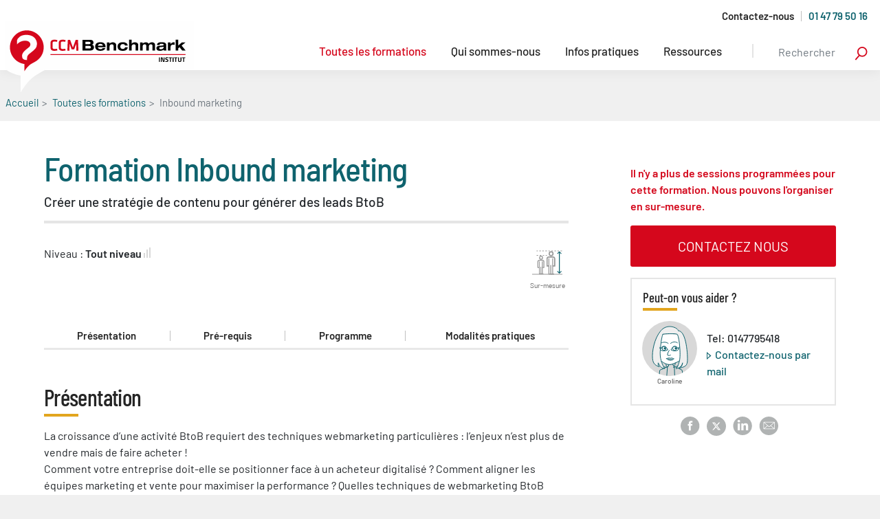

--- FILE ---
content_type: text/html; charset=UTF-8
request_url: https://formation.ccmbenchmark.com/formation/inbound-marketing?utm_source=JDN&utm_medium=referral&utm_campaign=pave_scrapping
body_size: 25729
content:
<!DOCTYPE html>
<html lang="fr" dir="ltr" prefix="content: http://purl.org/rss/1.0/modules/content/  dc: http://purl.org/dc/terms/  foaf: http://xmlns.com/foaf/0.1/  og: http://ogp.me/ns#  rdfs: http://www.w3.org/2000/01/rdf-schema#  schema: http://schema.org/  sioc: http://rdfs.org/sioc/ns#  sioct: http://rdfs.org/sioc/types#  skos: http://www.w3.org/2004/02/skos/core#  xsd: http://www.w3.org/2001/XMLSchema# ">
  <head>
    <meta charset="utf-8" />
<script> var dataLayer = [{"appConfig":{"subContainers":["GTM-MFVHGQB"],"flags":{"zen":true}},"application":"Institut","site":"formation.ccmbenchmark.com","pageType\/screenType":"classique","sessionType":"nonConnectee","userStatus":"anonyme","environnement":"production"}];

            !function(e){"use strict";var t=function(){},n=function(){return{log:t,error:t,warn:t,info:t,group:t,groupEnd:t,time:t,timeEnd:t}},o=e.console;if("object"==typeof e.JSON&&"function"==typeof e.JSON.parse&&"object"==typeof e.console&&"function"==typeof Object.keys){var r=!/Edge|Trident/.test(navigator.userAgent),a={available:["others.catch","others.show"],broadcasted:[]},i=function(){var e=9,t=242,n=220,o=/^\s+(.*)\s+$/g,r=function(e){e=e.replace(o,"$1");for(var t=[0,0,0],n=0,r=0;n<e.length;n++)r=parseInt(n/t.length),t[n%3]+=parseInt(s(e[n])/i(r));for(n=0;n<t.length;n++)t[n]>255&&(t[n]=255);return t},a=function(e){return"rgb("+e.join(",")+")"},i=function(t){return Math.pow(e,t)},s=function(n){return parseInt((n.charCodeAt()<<e)%t)};return{get:r,toRGB:a,visible:function(e){return e[0]>n||e[1]>n||e[2]>n?[0,0,0]:[255,255,255]}}}(),s=function(e,t,n,a){return o[t]?function(){var i=Array.prototype.slice.call(arguments);r&&i.unshift("background-color:"+a+";color:"+n+";border-radius:2px;"),i.unshift((r?"%c":"")+[" ",e," "].join("")),o[t].apply(console,i)}:function(){}},c=function(){try{var e=localStorage.getItem("getConsole");e=null===e?[]:JSON.parse(e)}catch(t){e=[]}return e},u=function(e){a.available.push(e);var t=document.createEvent("CustomEvent");t.initCustomEvent("getConsole.tag.available",!1,!1,e),document.dispatchEvent(t)};e.getConsole=function(e){if("string"!=typeof e)throw"getConsole need a tag name (string)";if(-1===a.available.indexOf(e)&&u(e),-1!==a.broadcasted.indexOf(e)){var t=i.get(e),r=i.toRGB(i.visible(t)),c=i.toRGB(t),d={log:s(e,"log",r,c),warn:s(e,"warn",r,c),error:s(e,"error",r,c),info:s(e,"info",r,c)};return Object.keys(o).forEach(function(e){"undefined"==typeof d[e]&&(d[e]=o[e])}),d}return n()},e.getConsole.tags=a,a.broadcasted=c(),-1!==a.broadcasted.indexOf("others.catch")&&(e.console=e.getConsole("others.show"))}else e.getConsole=n}(window),_logmatic=[],logmatic={log:function(){"use strict";_logmatic.push(Array.prototype.slice.call(arguments))}},function(e){"use strict";var t={domains:["hpphmfubhnbobhfs","bnb{po.betztufn","beoyt","epvcmfdmjdl","hpphmftzoejdbujpo","wjefptufq","s77ofu","ufbet","vosvmznfejb","tnbsubetfswfs","tljnsftpvsdft","{fcftupg","uumce","hpphmfbqjt","wjefpqmb{b","hpphmfbetfswjdft","fggfdujwfnfbtvsf","pvucsbjo","ubcppmb"],classes:"ufyuBe!BeCpy!qvc`411y361!qvc`411y361n!qvc`839y:1!ufyu.be!ufyuBe!Mjhbuvt!ufyu`be!ufyu`bet!ufyu.bet!ufyu.be.mjolt",event:{category:"pbt`mpbefe",action:"gbjm"}},n=e.getConsole("inObs"),o=function(e){if("undefined"==typeof MutationObserver)return void e.call(!1,!1);var o=document.getElementsByTagName("html")[0],a={childList:!0,attributes:!0,characterData:!0,subtree:!0},i=!1,s=new MutationObserver(function(o){o.forEach(function(o){try{var a,c="",u=new Date,d=function(){};"childList"===o.type&&o.addedNodes.length&&(a=o.addedNodes[0],"undefined"!=typeof a.src&&(c=a.nodeName,"SCRIPT"===c||"IFRAME"===c))&&(d=o.addedNodes[0].onerror,o.addedNodes[0].onerror=function(){n.warn("Missing script",a.src),!i&&-1!==t.domains.indexOf(r(new URL(a.src).host.split(/\./).slice(-2).shift()))&&(new Date).getTime()-u.getTime()<1500&&(n.warn("Integrity violation on ",a.src," not observing anymore !"),s.disconnect(),i=!0,e(!0)),"function"==typeof d&&d.apply(this,Array.prototype.slice.call(arguments))})}catch(f){n.error(f)}})});s.observe(o,a)},r=function(e,t){return t=t||1,e.split("").map(function(e){return String.fromCharCode(e.charCodeAt()+t)}).join("")},a=function(e){if("undefined"==typeof MutationObserver)return void e.call(!1,!1);var o=document.createElement("div"),a=document.getElementsByTagName("html")[0],i={},s={childList:!0,attributes:!0,characterData:!0,subtree:!0},c=!1,u=new MutationObserver(function(t){t.forEach(function(t){"style"===t.attributeName&&(u.disconnect(),"none"===t.target.style.display&&!e.called&&(e.called=!0)&&e.call(i,!0))})}),d=new MutationObserver(function(t){t.forEach(function(t){try{if("childList"===t.type&&"HTML"===t.target.nodeName&&t.addedNodes.length&&"BODY"===t.addedNodes[0].nodeName&&!c){c=!0,t.addedNodes[0].appendChild(o);var r=getComputedStyle(o);if(i=t.addedNodes[0],d.disconnect(),/Trident/.test(navigator.userAgent))return void setTimeout(function(){!e.called&&(e.called=!0)&&e.call(i,!1)},50);setTimeout(function(){t.addedNodes[0].removeChild(o)},60),u.disconnect(),e.call(t.addedNodes[0],"none"===r.getPropertyValue("display")||/url\("about:abp/.test(r.getPropertyValue("-moz-binding")))}}catch(a){n.error(a)}})});o.className=r(t.classes,-1),o.style.display="block",d.observe(a,s),u.observe(o,s)},i=[];e.integrityObserver={state:{network:null,dom:null},corrupted:!1,listen:function(e){this.corrupted?e(this.state):i.push(e)},sendToListeners:function(){i.forEach(function(e){e(this.state)}.bind(this))},reportCorruption:function(){var e=function(){"undefined"!=typeof ga?ga("send",{hitType:"event",eventCategory:r(t.event.category,-1),eventAction:r(t.event.action,-1),nonInteraction:!0}):setTimeout(e,100)};e()},reportChange:function(){this.sendToListeners(),this.reportCorruption()},init:function(){var e=function(e){return function(t){this.state[e]=t,t&&(!this.corrupted&&this.reportChange(),this.corrupted=!0)}.bind(this)};a(e.call(this,"dom")),o(e.call(this,"net"))}},"function"==typeof Object.bind&&e.integrityObserver.init()}(window),function(e,t,n,o,r){"use strict";"undefined"==typeof e._gtm&&(e._gtm={events:{on:[],ready:[],readyAll:[]},versions:{}}),"undefined"==typeof e._gtm.versions&&(e._gtm.versions={}),e._gtm.versions.staticheader=1,e._gtm.state="loading";var a=dataLayer[0].appConfig,i=[r],s=a.subContainers||[],c=e.getConsole("GTM").log,u=function(e){if("undefined"!=typeof t.dispatchEvent){var n=null;"function"==typeof Event?n=new Event(e):(n=t.createEvent("Event"),n.initEvent(e,!1,!1)),t.dispatchEvent(n)}},d=function(){d.state++,d.state===i.length&&(e._gtm.state="loaded",u("gtm.loaded"))},f=function(){e._gtm.state="error",u("gtm.error")};d.state=0,i=i.concat(s),c("Loading sub containers:",s);for(var l=0,g=i.length;g>l;++l){e[o]=e[o]||[],e[o].push({"gtm.start":(new Date).getTime(),event:"gtm.js"});var p=t.getElementsByTagName(n)[0],m=t.createElement(n),h="dataLayer"!==o?"&l="+o:"";m.async=!0,m.onload=d,m.onerror=f,m.src="https://www.googletagmanager.com/gtm.js?id="+i[l]+h,p.parentNode.insertBefore(m,p)}}(window,document,"script","dataLayer","GTM-N4SNZN"),OAS_AD_BUFFER=[],OAS_AD=function(){OAS_AD_BUFFER.push(Array.prototype.slice.call(arguments))},function(e){"use strict";e._gtm=e._gtm||{},e._gtm.errors=[],window.addEventListener("error",function(t){null!==t.error&&e._gtm.errors.push({message:t.error.message,stack:t.error.stack,name:t.error.name,filename:t.filename,line:t.lineno,column:t.colno})})}(window);    

    dataLayer.push({event: "app.config", appConfig :{asl : {screens: {"mobile":{"max":480,"invcode":"mobile","client":"oas"},"tablet":{"min":480,"max":1024,"invcode":"tablet","client":"oas"},"desktop":{"min":1024,"invcode":"desktop","client":"oas"}},positions: {"Top":{"insve":false,"mapping":{"mobile":"Top","tablet":"x19","desktop":"Top"}},"Right":{"insve":false,"mapping":{"mobile":"x24","tablet":"x29","desktop":"Right"}},"Position1":{"insve":false,"mapping":{"desktop":"Position1"}},"Position2":{"insve":false,"mapping":{"mobile":"x34","tablet":"x39","desktop":"Position2"}},"Position3":{"insve":false,"mapping":{"desktop":"Position3"}},"Position4":{"insve":false,"mapping":{"desktop":"Position4"}},"x01":{"insve":false,"mapping":{"mobile":"x01","tablet":"x01","desktop":"x01"}},"x02":{"insve":false,"mapping":{"mobile":"x44","tablet":"x59","desktop":"x02"}},"TopLeft":{"insve":true,"mapping":{"tablet":"x49","desktop":"TopLeft"}}},clients: {"oas":{"url":"http:\/\/ba.commentcamarche.net\/","sameOriginHostname":"ba.ccmbenchmark.com","loaded":2}},sitepage: 'fr_OAS_UNIVERSE/home',keywords: []}}});</script>
<style>/* @see https://github.com/aFarkas/lazysizes#broken-image-symbol */.js img.lazyload:not([src]) { visibility: hidden; }/* @see https://github.com/aFarkas/lazysizes#automatically-setting-the-sizes-attribute */.js img.lazyloaded[data-sizes=auto] { display: block; width: 100%; }</style>
<meta name="description" content="Créer une stratégie de contenu pour générer des leads BtoB" />
<link rel="canonical" href="https://formation.ccmbenchmark.com/formation/inbound-marketing" />
<meta property="og:title" content="Inbound marketing | CCM Institut" />
<meta property="og:description" content="Créer une stratégie de contenu pour générer des leads BtoB" />
<meta name="Generator" content="Drupal 10 (https://www.drupal.org)" />
<meta name="MobileOptimized" content="width" />
<meta name="HandheldFriendly" content="true" />
<meta name="viewport" content="width=device-width, initial-scale=1, shrink-to-fit=no" />
<script type="application/ld+json">[
    {
        "@context": "http://schema.org",
        "@type": "WebSite",
        "name": "Formation Inbound marketing | CCM Institut",
        "eventAttendanceMode": "https://schema.org/OfflineEventAttendanceMode",
        "eventStatus": "https://schema.org/EventScheduled",
        "description": "Créer une stratégie de contenu pour générer des leads BtoB",
        "keywords": "formation en ligne, digital learning, formation a distance, cpf, formation certifiante",
        "publisher": {
            "@type": "EducationalOrganization",
            "name": "CCM Benchmark Institut",
            "logo": {
                "@type": "ImageObject",
                "url": "https://formation.ccmbenchmark.com/themes/custom/ccminstitut/logo.svg"
            }
        },
        "performer": {
            "@type": "EducationalOrganization",
            "name": "CCM Benchmark Institut"
        }
    },
    {
        "@context": "http://schema.org",
        "@type": "WebPage",
        "name": "Formation Inbound marketing | CCM Institut",
        "description": "Créer une stratégie de contenu pour générer des leads BtoB",
        "publisher": {
            "@type": "EducationalOrganization",
            "name": "CCM Benchmark Institut"
        }
    },
    {
        "@context": "http://schema.org/",
        "@type": "Course",
        "name": "Formation Inbound marketing | CCM Institut",
        "description": "Créer une stratégie de contenu pour générer des leads BtoB",
        "provider": {
            "@type": "EducationalOrganization",
            "name": "CCM Benchmark Institut"
        },
        "hasCourseInstance": {
            "@type": "CourseInstance",
            "name": "Inbound marketing",
            "description": "La croissance d’une activité BtoB requiert des techniques webmarketing particulières : l’enjeux n’est plus de vendre mais de faire acheter !Comment votre entreprise doit-elle se positionner face à un acheteur digitalisé ? Comment aligner les équipes marketing et vente pour maximiser la performance ? Quelles techniques de webmarketing BtoB mettre en œuvre pour faire connaître vos produits et services ? Générer des leads et les convertir : oui, mais comment ?A partir de nombreux exemples et de workshops, vous repartirez de cette formation avec toutes les clés nécessaires à faire croître votre business BtoB via le digital.",
            "startDate": "2026-04-20",
            "courseMode": [
                "distance learning",
                "Online",
                [
                    "distance learning",
                    "Online"
                ]
            ],
            "event": {
                "@type": "Event",
                "name": "Formation Inbound marketing | CCM Institut",
                "eventStatus": "https://schema.org/EventScheduled",
                "eventAttendanceMode": "https://schema.org/OfflineEventAttendanceMode",
                "description": "Créer une stratégie de contenu pour générer des leads BtoB",
                "startDate": "2026-04-20",
                "endDate": "2026-07-20",
                "image": [
                    "https://formation.ccmbenchmark.com/themes/custom/ccminstitut/logo.svg"
                ],
                "offers": {
                    "availability": "InStock",
                    "@type": "Offer",
                    "price": "1788",
                    "priceCurrency": "EUR",
                    "url": "formation.ccmbenchmark.com/formation/inbound-marketing",
                    "validFrom": "2026-01-01"
                },
                "organizer": {
                    "@type": "person",
                    "name": "CCM Benchmark Institut",
                    "url": "https://formation.ccmbenchmark.com/formateurs"
                },
                "performer": {
                    "@type": "EducationalOrganization",
                    "name": "CCM Benchmark Institut"
                },
                "location": {
                    "name": "Formation Inbound marketing | CCM Institut",
                    "@type": "Place",
                    "address": "9 rue de Caumartin - 75009 PARIS"
                }
            }
        }
    }
]</script>
<meta http-equiv="x-ua-compatible" content="ie=edge" />
<script type="application/ld+json">{
    "@context": "http://schema.org",
    "@type": "BreadcrumbList",
    "itemListElement": [
        {
            "@type": "ListItem",
            "position": 0,
            "item": {
                "@id": "/",
                "name": "Accueil"
            }
        },
        {
            "@type": "ListItem",
            "position": 1,
            "item": {
                "@id": "/formations",
                "name": "Toutes les formations"
            }
        },
        {
            "@type": "ListItem",
            "position": 2,
            "item": {
                "@id": "",
                "name": "Inbound marketing"
            }
        }
    ]
}</script>
<link rel="icon" href="/themes/custom/ccminstitut/favicon.ico" type="image/vnd.microsoft.icon" />
<link rel="amphtml" href="https://formation.ccmbenchmark.com/formation/inbound-marketing?amp" />

    <title>Formation Inbound marketing | CCM Institut</title>
    <link rel="apple-touch-icon" href="/themes/custom/ccminstitut/images/favicon-57.png" />
    <link rel="apple-touch-icon" sizes="72x72" href="/themes/custom/ccminstitut/images/favicon-72.png" />
    <link rel="apple-touch-icon" sizes="114x114" href="/themes/custom/ccminstitut/images/favicon-114.png" />
    <link rel="preload" fetchpriority="high" as="image" href="/themes/custom/ccminstitut/images/cta-search.jpg" type="image/jpeg">
    <link rel="preload" fetchpriority="high" as="image" href="/themes/custom/ccminstitut/images/cta-search-mobile.jpg" type="image/jpeg">
    <link rel="stylesheet" media="all" href="/core/misc/components/progress.module.css?t7rklf" />
<link rel="stylesheet" media="all" href="/core/misc/components/ajax-progress.module.css?t7rklf" />
<link rel="stylesheet" media="all" href="/core/modules/system/css/components/align.module.css?t7rklf" />
<link rel="stylesheet" media="all" href="/core/modules/system/css/components/fieldgroup.module.css?t7rklf" />
<link rel="stylesheet" media="all" href="/core/modules/system/css/components/container-inline.module.css?t7rklf" />
<link rel="stylesheet" media="all" href="/core/modules/system/css/components/clearfix.module.css?t7rklf" />
<link rel="stylesheet" media="all" href="/core/modules/system/css/components/details.module.css?t7rklf" />
<link rel="stylesheet" media="all" href="/core/modules/system/css/components/hidden.module.css?t7rklf" />
<link rel="stylesheet" media="all" href="/core/modules/system/css/components/item-list.module.css?t7rklf" />
<link rel="stylesheet" media="all" href="/core/modules/system/css/components/js.module.css?t7rklf" />
<link rel="stylesheet" media="all" href="/core/modules/system/css/components/nowrap.module.css?t7rklf" />
<link rel="stylesheet" media="all" href="/core/modules/system/css/components/position-container.module.css?t7rklf" />
<link rel="stylesheet" media="all" href="/core/modules/system/css/components/reset-appearance.module.css?t7rklf" />
<link rel="stylesheet" media="all" href="/core/modules/system/css/components/resize.module.css?t7rklf" />
<link rel="stylesheet" media="all" href="/core/modules/system/css/components/system-status-counter.css?t7rklf" />
<link rel="stylesheet" media="all" href="/core/modules/system/css/components/system-status-report-counters.css?t7rklf" />
<link rel="stylesheet" media="all" href="/core/modules/system/css/components/system-status-report-general-info.css?t7rklf" />
<link rel="stylesheet" media="all" href="/core/modules/system/css/components/tablesort.module.css?t7rklf" />
<link rel="stylesheet" media="all" href="/core/modules/views/css/views.module.css?t7rklf" />
<link rel="stylesheet" media="all" href="/themes/contrib/bootstrap_barrio/css/components/variables.css?t7rklf" />
<link rel="stylesheet" media="all" href="/themes/contrib/bootstrap_barrio/css/components/node.css?t7rklf" />
<link rel="stylesheet" media="all" href="/themes/contrib/bootstrap_barrio/css/components/form.css?t7rklf" />
<link rel="stylesheet" media="all" href="/themes/contrib/bootstrap_barrio/css/components/media.css?t7rklf" />
<link rel="stylesheet" media="all" href="/themes/contrib/bootstrap_barrio/css/components/toolbar.css?t7rklf" />
<link rel="stylesheet" media="all" href="/themes/contrib/bootstrap_barrio/css/components/webform.css?t7rklf" />
<link rel="stylesheet" media="all" href="/themes/custom/ccminstitut/css/style.css?t7rklf" />
<link rel="stylesheet" media="all" href="/core/../themes/contrib/bootstrap_barrio/components/breadcrumb/breadcrumb.css?t7rklf" />
<link rel="stylesheet" media="all" href="/core/../themes/contrib/bootstrap_barrio/components/menu_columns/menu_columns.css?t7rklf" />
<link rel="stylesheet" media="print" href="/themes/contrib/bootstrap_barrio/css/print.css?t7rklf" />

    
  </head>
    <body class="layout-no-sidebars page-node-4904054 path-node node--type-product" data-spy="scroll" data-target="#product-navigation" data-offset="10">
    <a href="#main-content" class="visually-hidden focusable skip-link">
      Aller au contenu principal
    </a>
    
      <div class="dialog-off-canvas-main-canvas" data-off-canvas-main-canvas>
    
<header id="header" class="header bg-white" role="banner" aria-label="Entête du site">
	
		
		<div class="container-xl">
			<ul class="top_menu nav justify-content-center justify-content-lg-end has--separator pt-1">
				<li class="nav-item">
					<a class="nav-link" href="/contactez-nous">Contactez-nous</a>
				</li>
				<div class="navbar-text">
					01 47 79 50 16
				</div>
			</ul>
		</div>
            <nav class="primary_menu navbar navbar-expand-lg navbar-light" role="navigation" aria-labelledby="-menu" class="block block-menu navigation menu--">
      <div class="container-xl justify-content-between ">
        <button class="navbar-toggler mobil-nav collapsed" type="button" data-toggle="collapse" data-target="#navbar" aria-controls="navbars" aria-expanded="false" aria-label="Toggle navigation">
          <span class="navbar-toggler-icon"></span>
        </button>
                <a href="/" title="Accueil" rel="home" class="navbar-brand">
              <img src="/themes/custom/ccminstitut/logo.svg" alt="Accueil" class="d-inline-block align-top" />
            
    </a>
    

        <button class="navbar-toggler search-btn" type="button" data-toggle="collapse" data-target="#search" aria-controls="navbars" aria-expanded="false" aria-label="Toggle navigation">
          search
        </button>
														<div class="d-md-none d-lg-none w-100">
						<div class="collapse navbar-collapse justify-content-end " id="search">
							<div class="c-cta__search--mobile p-1">
								  <div class="search-wrapper content input-group w-100">
    
<form action="/formation/inbound-marketing" method="post" id="cin-search-search" accept-charset="UTF-8">
  <input placeholder="Que voulez-vous apprendre?" class="cin_search form-search form-text required form-control" data-drupal-selector="edit-search" type="text" id="edit-search" name="search" value="" size="60" maxlength="128" required="required" aria-required="true" />
<input autocomplete="off" data-drupal-selector="form-q9feavnv41hc01ycydbi-alk5xhix8gagijmr9-f8d0" type="hidden" name="form_build_id" value="form-q9fEAVNV41hC01yCYdbi-alk5Xhix8GagiJMr9_f8d0" class="form-control" />
<input data-drupal-selector="edit-cin-search-search" type="hidden" name="form_id" value="cin_search_search" class="form-control" />
<div data-drupal-selector="edit-actions" class="form-actions js-form-wrapper form-group col-auto" id="edit-actions--2"><input data-drupal-selector="edit-submit" type="submit" id="edit-submit" name="op" value="Envoyer" class="button js-form-submit form-submit btn btn-primary form-control" />
</div>

</form>

  </div>

							</div>
          	</div>
					</div>
                          <div class="collapse navbar-collapse justify-content-end" id="navbar">
              
    
      
  
    <ul  id="block-ccminstitut-main-menu" class="clearfix nav navbar-nav primary_menu ml-auto">
                                <li class="nav-item menu-item--expanded dropdown megamenu-li">
            <a class="nav-link dropdown-toggle" href="" data-toggle="dropdown" aria-haspopup="true" aria-expanded="1">Toutes les formations</a>
            <div class="dropdown-menu megamenu" aria-labelledby="dropdown-0-1">
              <div class="container">
                <div class="row w-100 d-flex justify-content-center">
                  <div class="col-12 col-md-3 px-0 px-md-1 sub-menu-container menu_taxo">
                    <p class="d-none d-md-block filter">Par domaines</p>
                    <div class="d-md-none">
                      <button type="button" class="megamenu__element__button collapsed" data-toggle="collapse" data-target="#menu-section-domain" aria-expanded="false">
                        Par domaines
                      </button>
                    </div>
                    <div class="megamenu__element collapse" id="menu-section-domain">
                      <div class="views-element-container col-auto"><div class="view view-cin-domain view-id-cin_domain view-display-id-block_menu_header js-view-dom-id-c4c722ca508b1fb1e2cf420c66a21693ea8fb1898fd584f65931c9b54a056d51">
  
    
      
            <ul>
      <li>
    
                  <a href="/domaine/bureautique-informatique" title="Bureautique &amp; Informatique" class="nav-link nav-link__small">Bureautique &amp; Informatique
      </a>
      
  </li>
  <li>
    
                  <a href="/domaine/contenu-editorial-content-marketing" title="Contenu éditorial &amp; Content marketing" class="nav-link nav-link__small">Contenu éditorial &amp; Content marketing
      </a>
      
  </li>
  <li>
    
                  <a href="/domaine/data-ia" title="Data &amp; IA" class="nav-link nav-link__small">Data &amp; IA
      </a>
      
  </li>
  <li>
    
                  <a href="/domaine/e-commerce" title="E-commerce" class="nav-link nav-link__small">E-commerce
      </a>
      
  </li>
  <li>
    
                  <a href="/domaine/efficacite-professionnelle" title="Efficacité professionnelle" class="nav-link nav-link__small">Efficacité professionnelle
      </a>
      
  </li>
  <li>
    
                  <a href="/domaine/e-mailing" title="E-mailing" class="nav-link nav-link__small">E-mailing
      </a>
      
  </li>
  <li>
    
                  <a href="/domaine/management" title="Management" class="nav-link nav-link__small">Management
      </a>
      
  </li>
  <li>
    
                  <a href="/domaine/marketing-digital" title="Marketing digital" class="nav-link nav-link__small">Marketing digital
      </a>
      
  </li>
  <li>
    
                  <a href="/domaine/qse-rse" title="QSE - RSE" class="nav-link nav-link__small">QSE - RSE
      </a>
      
  </li>
  <li>
    
                  <a href="/domaine/referencement" title="Référencement" class="nav-link nav-link__small">Référencement
      </a>
      
  </li>
  <li>
    
                  <a href="/domaine/reseaux-sociaux" title="Réseaux sociaux" class="nav-link nav-link__small">Réseaux sociaux
      </a>
      
  </li>
  <li>
    
                  <a href="/domaine/strategie-digitale" title="Stratégie digitale" class="nav-link nav-link__small">Stratégie digitale
      </a>
      
  </li>
  <li>
    
                  <a href="/domaine/ux-experience-client" title="UX &amp; Expérience client" class="nav-link nav-link__small">UX &amp; Expérience client
      </a>
      
  </li>

  </ul>
  
          </div>
</div>

                    </div>
                  </div>
                  <div class="col-12 col-md-3 px-0 px-md-1 sub-menu-container">
                    <p class="d-none d-md-block filter">Par compétences</p>
                    <div class="d-md-none">
                      <button type="button" class="megamenu__element__button collapsed" data-toggle="collapse" data-target="#menu-section-skills" aria-expanded="false">
                        Par compétences
                      </button>
                    </div>
                    <div class="megamenu__element collapse" id="menu-section-skills">
                      <div class="views-element-container col-auto"><div class="view view-cin-skill view-id-cin_skill view-display-id-block_menu js-view-dom-id-4c19e5f55fe18069e8a19d475661100ac4beaf7984aff02eb4c890318e659048">
  
    
      
            <ul>
      <li>
    
            <a href="/competence/acquerir-une-vision-strategique" title="Acquérir une vision stratégique" class="nav-link nav-link__small">Acquérir une vision stratégique
      </a>
      
  </li>
  <li>
    
            <a href="/competence/communiquer-convaincre" title="Communiquer, convaincre" class="nav-link nav-link__small">Communiquer, convaincre
      </a>
      
  </li>
  <li>
    
            <a href="/competence/developper-sa-creativite" title="Développer sa créativité" class="nav-link nav-link__small">Développer sa créativité
      </a>
      
  </li>
  <li>
    
            <a href="/competence/developper-ses-capacites-danalyses" title="Développer ses capacités d&#039;analyses" class="nav-link nav-link__small">Développer ses capacités d&#039;analyses
      </a>
      
  </li>
  <li>
    
            <a href="/competence/developper-ses-savoirs-techniques" title="Développer ses savoirs techniques" class="nav-link nav-link__small">Développer ses savoirs techniques
      </a>
      
  </li>
  <li>
    
            <a href="/competence/developper-son-activite" title="Développer son activité" class="nav-link nav-link__small">Développer son activité
      </a>
      
  </li>
  <li>
    
            <a href="/competence/developper-son-leadership" title="Développer son leadership" class="nav-link nav-link__small">Développer son leadership
      </a>
      
  </li>
  <li>
    
            <a href="/competence/gerer-une-equipe" title="Gérer une équipe" class="nav-link nav-link__small">Gérer une équipe
      </a>
      
  </li>
  <li>
    
            <a href="/competence/maitriser-du-contenu-digital" title="Maîtriser du contenu digital" class="nav-link nav-link__small">Maîtriser du contenu digital
      </a>
      
  </li>
  <li>
    
            <a href="/competence/maitriser-la-donnee" title="Maîtriser la donnée" class="nav-link nav-link__small">Maîtriser la donnée
      </a>
      
  </li>
  <li>
    
            <a href="/competence/savoir-sorganiser" title="Savoir s&#039;organiser" class="nav-link nav-link__small">Savoir s&#039;organiser
      </a>
      
  </li>

  </ul>
  
          </div>
</div>

                    </div>
                  </div>
                                                          <div class="col-12 col-md-3 px-0 px-md-1 sub-menu-container d-flex flex-column">
                      <p class="d-none d-md-block filter">Par type d&#039;offre</p>
                      <div class="d-md-none">
                        <button type="button" class="megamenu__element__button collapsed" data-toggle="collapse" data-target="#menu-section-product-type" aria-expanded="false">
                          Par type d&#039;offre
                        </button>
                      </div>
                                            <span class="megamenu__element collapse" id="menu-section-product-type">
                        <ul>
                                                    <li>
                            <a class="nav-link nav-link__small" href="/type/formations-en-classe-virtuelle">Formations en classe virtuelle</a>
                          </li>
                                                    <li>
                            <a class="nav-link nav-link__small" href="/type/formations-en-elearning">Formations en elearning</a>
                          </li>
                                                    <li>
                            <a class="nav-link nav-link__small" href="/type/formations-en-blended">Formations en blended</a>
                          </li>
                                                    <li>
                            <a class="nav-link nav-link__small" href="/nos-offres-sur-mesure">Formations sur-mesure</a>
                          </li>
                                                    <li>
                            <a class="nav-link nav-link__small" href="/type/formations-certifiantes">Formations certifiantes</a>
                          </li>
                                                    <li>
                            <a class="nav-link nav-link__small" href="/type/formations-courtes">Formations courtes</a>
                          </li>
                                                    <li>
                            <a class="nav-link nav-link__small" href="/type/formations-eligibles-cpf">Formations éligibles CPF</a>
                          </li>
                                                  </ul>
                      </span>
                                            <a class="link mt-auto text-underline fw-medium padding-force-mobile" href="https://formation.ccmbenchmark.com/formations">Toutes les formations</a>
                    </div>

                                                      </div>
              </div>
            </div>
          </li>
                              
          
            <li class="nav-item dropdown little_drop">
              <a class="nav-link dropdown-toggle" href="#" id="navbarDropdown0-2" role="button" data-toggle="dropdown" aria-haspopup="true" aria-expanded="false">
                Qui sommes-nous
              </a>
              <div class="dropdown-menu little_drop_expend" aria-labelledby="navbarDropdown0-2">
                                   <a class="dropdown-item" href="/notre-groupe">Notre groupe</a>
                                   <a class="dropdown-item" href="/notre-equipe">Notre équipe</a>
                                   <a class="dropdown-item" href="/nos-principes-de-respect-du-developpement-durable">Nos principes</a>
                                   <a class="dropdown-item" href="/notre-demarche-qualite">Notre démarche qualité</a>
                                   <a class="dropdown-item" href="/formateurs">Nos formateurs</a>
                              </div>
            </li>
                                        
          
            <li class="nav-item dropdown little_drop">
              <a class="nav-link dropdown-toggle" href="#" id="navbarDropdown0-3" role="button" data-toggle="dropdown" aria-haspopup="true" aria-expanded="false">
                Infos pratiques
              </a>
              <div class="dropdown-menu little_drop_expend" aria-labelledby="navbarDropdown0-3">
                                   <a class="dropdown-item" href="/quelles-sont-les-modalites-dinscription">Quelles sont les modalités d&#039;inscription ?</a>
                                   <a class="dropdown-item" href="/comment-se-deroule-une-formation">Comment se déroule une formation ?</a>
                                   <a class="dropdown-item" href="/comment-faire-financer-votre-formation">Comment faire financer votre formation ?</a>
                                   <a class="dropdown-item" href="/trouvez-le-format-ideal-de-formation">Trouvez le format idéal de formation</a>
                                   <a class="dropdown-item" href="/pourquoi-se-former-en-digital-learning">Pourquoi se former en digital learning ?</a>
                                   <a class="dropdown-item" href="/les-avantages-des-formations-certifiantes">Les avantages des formations certifiantes</a>
                                   <a class="dropdown-item" href="/qui-sont-les-opco">Qui sont les OPCO ?</a>
                              </div>
            </li>
                                        
          
            <li class="nav-item dropdown little_drop">
              <a class="nav-link dropdown-toggle" href="#" id="navbarDropdown0-4" role="button" data-toggle="dropdown" aria-haspopup="true" aria-expanded="false">
                Ressources
              </a>
              <div class="dropdown-menu little_drop_expend" aria-labelledby="navbarDropdown0-4">
                                   <a class="dropdown-item" href="/actualite">Actualités</a>
                                   <a class="dropdown-item" href="/nos-webinaires">Nos webinaires</a>
                                   <a class="dropdown-item" href="/fiches-metiers">Nos fiches métiers</a>
                                   <a class="dropdown-item" href="/lexique">Lexique</a>
                                   <a class="dropdown-item" href="/nos-livres-blancs">Nos livres blancs</a>
                                   <a class="dropdown-item" href="/catalogue">Notre catalogue</a>
                              </div>
            </li>
                            </ul>

  


      
  


          </div>
                          <div class="form-inline navbar-form float-right d-none d-md-flex">
            <div class="c-cta__search--mobile">
                <div class="search-wrapper content input-group w-100">
    
<form action="/formation/inbound-marketing" method="post" id="cin-search-search--2" accept-charset="UTF-8">
  <input placeholder="Rechercher" class="cin_search form-search form-text required form-control" data-drupal-selector="edit-search" type="text" id="edit-search--2" name="search" value="" size="60" maxlength="128" required="required" aria-required="true" />
<input autocomplete="off" data-drupal-selector="form-7gdppcycleelrx8ns8dqajqykbwz1dm-1zvbskjru9e" type="hidden" name="form_build_id" value="form-7gDpPcYCLeelRx8nS8dqaJQyKBwz1Dm_1ZvbsKJRu9E" class="form-control" />
<input data-drupal-selector="edit-cin-search-search-2" type="hidden" name="form_id" value="cin_search_search" class="form-control" />
<div data-drupal-selector="edit-actions" class="form-actions js-form-wrapper form-group col-auto" id="edit-actions--3"><input data-drupal-selector="edit-submit" type="submit" id="edit-submit--2" name="op" value="Envoyer" class="button js-form-submit form-submit btn btn-primary form-control" />
</div>

</form>

  </div>

            </div>
          </div>
              </div>
    </nav>

	</header>


<div id="main-wrapper" class="layout-main-wrapper clearfix product-page">

  <div id="main">
    <main class="main-content col order-last" id="content" role="main">
        <div id="block-ccminstitut-breadcrumbs" class="block block-system block-system-breadcrumb-block">

  
    
      <div class="container-xl">
      <div class="col-12">
        <div class="row content">
          <div class="d-flex w-100 px-2 px-md-0">
            
  <nav role="navigation" aria-label="breadcrumb" style="">
  <ol class="breadcrumb">
            <li class="breadcrumb-item">
        <a href="/">Accueil</a>
      </li>
                <li class="breadcrumb-item">
        <a href="/formations">Toutes les formations</a>
      </li>
                <li class="breadcrumb-item active">
        Inbound marketing
      </li>
        </ol>
</nav>


          </div>
        </div>
      </div>
    </div>
    
</div>





      <section class="section">
        <a id="main-content" tabindex="-1"></a>
                  <div class="container-xl">
            <div class="row">
              <div class="col-12 p-0">
                <div class="content bg-white p-2 px-md-4 py-md-3">
                    <section >
    <div id="block-placeholder" class="block-content-basic block block-block-content block-block-content551adee4-4542-4167-a747-e5470d4056f5">
  
    
      <div class="content">
      
    </div>
  </div>

  </section>

                    <div data-drupal-messages-fallback class="hidden"></div>
<div id="block-ccminstitut-content" class="block block-system block-system-main-block">
  
    
      <div class="content">
      


  
<div class="row">
  <div class="col-12 col-md-8 wrap-on-print">
    <article data-history-node-id="4904054" about="/formation/inbound-marketing" class="node node--type-product node--view-mode-full clearfix">
      <header>
        
                
              </header>
      <div class="node__content clearfix">

                          
                
                                  
                                  
        
                                
                                                                    
        <div class="d-none d-none-print">
          <div class="row">
            <div class="col-3">
              <svg fill="none" xmlns="http://www.w3.org/2000/svg" viewBox="0 0 220 84"><g clip-path="url(#clip0)"><mask id="a" maskUnits="userSpaceOnUse" x="-40" y="0" width="295" height="84"><path d="M255 0v57l-208.218.001c-.549.357-1.107.704-1.674 1.042l-3.669 2.122a243.065 243.065 0 01-3.33 1.888c-10.112 5.141-17.372 16.608-19.658 20.57L17.687 84V64.063C11.3 63.073 5.37 60.606.22 57.001L-40 57V0h295z" fill="#fff"/></mask><g mask="url(#a)"><path fill="#FEFEFE" d="M0 0h220v90H0z"/></g><path d="M210.286 39.07H52.505v1h157.781v-1z" fill="#D5071C"/><path d="M110.903 25.078c4.037 0 5.986 2.04 5.986 5.56v.279h-8.979v.034c0 .89.905 2.249 2.993 2.249 1.236 0 2.106-.419 2.541-1.22h3.271c-.887 2.213-3.01 3.137-5.812 3.137-3.689 0-6.16-1.499-6.16-5.02 0-3.52 2.471-5.019 6.16-5.019zm26.174 0c2.367 0 5.134.715 5.708 3.8h-3.168c-.365-1.237-1.305-1.638-2.54-1.638-1.897 0-2.993 1.028-2.993 2.858s1.096 2.858 2.993 2.858c1.357 0 2.384-.732 2.54-1.9h3.168c-.557 3.311-2.924 4.06-5.969 4.06-3.515 0-5.899-1.498-5.899-5.018 0-3.52 2.471-5.02 6.16-5.02zm45.281 0c4.385 0 5.325 1.43 5.325 3.172v4.636c0 .819.139 1.412.348 1.882h-3.063c-.105-.33-.192-.662-.209-.993-1.044 1.045-2.993 1.342-4.368 1.342-2.436 0-4.142-.854-4.142-3.033 0-2.265 2.002-2.753 3.864-2.875l3.254-.227c.94-.07 1.253-.226 1.253-.975 0-.75-.626-1.116-2.402-1.116-1.305 0-1.983.105-2.418 1.395h-2.959c.366-2.876 3.011-3.207 5.517-3.207zm-11.347.105c1.879 0 3.706.802 3.706 3.259v6.326h-3.062v-5.611c0-1.255-.992-1.604-1.88-1.604-1.27 0-2.314.697-2.314 2.161v5.054h-3.063v-5.611c0-1.255-.991-1.604-1.844-1.604-1.306 0-2.35.697-2.35 2.161v5.054h-3.062v-9.341h2.958v1.36h.035c.557-.785 2.018-1.604 3.811-1.604 1.775 0 2.749.697 3.219 1.76.852-1.115 2.14-1.76 3.846-1.76zm30.785-3.067v6.796l4.055-3.485h4.264l-4.438 3.555 4.716 5.786h-4.055l-3.045-3.886-1.497 1.202v2.684h-3.062V22.116h3.062zm-102.535.21c1.81 0 3.498.835 3.498 3.136 0 .958-.488 2.126-1.654 2.492v.035c1.445.244 2.21 1.673 2.21 3.015 0 1.655-.765 3.764-4.524 3.764h-8.858V22.325h9.328zm25.999 2.857c1.584 0 4.003.61 4.003 3.363v6.222H126.2V29.47c0-1.29-.678-1.917-2.053-1.917-1.427 0-2.628.715-2.628 2.701v4.514h-3.063v-9.341h2.959v1.36h.034c.557-.785 2.019-1.604 3.811-1.604zm22.049-3.067v4.67h.035c.453-.784 1.914-1.603 3.707-1.603 1.583 0 4.002.61 4.002 3.363v6.222h-3.063V29.47c0-1.29-.678-1.917-2.053-1.917-1.427 0-2.628.715-2.628 2.701v4.514h-3.062V22.116h3.062zm49.11 3.067c.348 0 .765.018 1.113.087v2.876c-.557-.157-1.113-.28-1.688-.28-2.088 0-3.08 1.064-3.08 2.876v4.026h-3.062v-9.341h2.958v1.83h.035c1.113-1.43 1.983-2.074 3.724-2.074zm-11.695 5.037c-.574.278-1.2.348-1.81.4l-1.775.157c-1.078.087-1.618.383-1.618 1.22 0 .836.783 1.307 1.932 1.307 1.549 0 3.271-.75 3.271-2.318v-.766zm-86.785-.785h-4.63v2.963h4.978c1.044 0 1.444-.68 1.444-1.464 0-.976-.609-1.499-1.792-1.499zm12.895-2.44c-2.419 0-2.924 1.848-2.924 2.075v.034h5.812v-.034c0-.506-.643-2.074-2.888-2.074zm-13.296-2.404H93.31v2.683h4.698c.783 0 1.27-.418 1.27-1.341 0-.785-.347-1.342-1.74-1.342z" fill="#000"/><path d="M57.105 22.14c1.173 0 2.384.152 3.425.418l-.266 2.065c-1.021-.19-2.213-.322-3.084-.322-1.646 0-2.175.568-2.175 1.914v4.85c0 1.346.53 1.915 2.175 1.915.87 0 2.063-.133 3.084-.322l.266 2.065a14.218 14.218 0 01-3.425.417c-3.141 0-4.484-1.345-4.484-3.657v-5.685c0-2.312 1.343-3.657 4.484-3.657zm9.613 0c1.173 0 2.384.152 3.424.418l-.265 2.065c-1.021-.19-2.213-.322-3.084-.322-1.646 0-2.176.568-2.176 1.914v4.85c0 1.346.53 1.915 2.176 1.915.87 0 2.063-.133 3.084-.322l.265 2.065c-1.04.266-2.251.417-3.424.417-3.141 0-4.485-1.345-4.485-3.657v-5.685c0-2.312 1.344-3.657 4.485-3.657zm8.742.19l3.255 8.963 3.254-8.963h2.668l.568 12.62h-2.441l-.208-8.167-2.328 6.538h-3.027l-2.327-6.538-.208 8.167h-2.441l.567-12.62h2.668zM24.891 11.244c-10.887 0-19.713 8.839-19.713 19.742 0 9.919 7.304 18.128 16.819 19.53v8.694s3.709-6.836 9.363-9.57c.83-.435 2.815-1.531 2.815-1.531 6.498-3.516 10.43-9.576 10.43-17.123 0-10.903-8.826-19.742-19.714-19.742zm11.413 18.638c-.691 2.735-4.133 5.345-6.917 7.51-1.42 1.106-3.84 2.918-4.059 4.759-.263 2.214-.127 3.61-.127 3.61s-3.512.337-4.743-1.305c0 0-1.355-1.284-1.118-4 .344-3.95 4.805-6.8 8.3-9.753 2.603-2.2 1.66-6.827-3.386-7.328-7.153-.711-10.885 4.32-10.885 4.32v-4.01c0-1.459.87-2.591 1.675-3.573 4.328-5.284 14.992-4.364 18.712-.365 3.222 3.463 3.332 7.036 2.548 10.135z" fill="#D5071C"/><path d="M180.333 48.028v-5.29h-1.072v5.29h1.072zm2.222 0v-4.356h.077l1.321 4.356h1.763v-5.29h-1.072v4.357h-.078l-1.273-4.356h-1.81v5.29h1.072zm5.849.094c.543 0 .984-.143 1.32-.428.337-.285.505-.706.505-1.26 0-.436-.103-.759-.311-.969-.207-.21-.568-.398-1.083-.564-.515-.166-.843-.293-.983-.381a.424.424 0 01-.21-.381c0-.374.283-.56.847-.56.301 0 .816.041 1.546.124l.085-.848-.279-.054c-.591-.104-1.077-.156-1.461-.156-.559 0-.999.13-1.32.39-.321.259-.482.653-.482 1.182 0 .42.123.748.369.984s.67.44 1.27.61c.378.11.631.21.758.304.127.093.19.223.19.389 0 .456-.275.684-.823.684-.368 0-.899-.047-1.593-.14l-.109.832.28.055c.585.124 1.08.187 1.484.187zm4.699-.094v-4.34h1.398v-.95h-3.883v.95h1.413v4.34h1.072zm3.146 0v-5.29h-1.072v5.29h1.072zm3.162 0v-4.34h1.398v-.95h-3.884v.95h1.414v4.34h1.072zm4.039.094c.673 0 1.177-.152 1.511-.455.334-.304.501-.78.501-1.428v-3.5h-1.072v3.524c0 .617-.314.925-.94.925-.627 0-.94-.308-.94-.925v-3.524h-1.072v3.5c0 .648.167 1.124.501 1.428.334.303.838.455 1.511.455zm5.126-.094v-4.34h1.399v-.95h-3.884v.95h1.414v4.34h1.071z" fill="#000"/></g><defs><clipPath id="clip0"><path fill="#fff" d="M0 0h220v84H0z"/></clipPath></defs></svg>            </div>
            <div class="col-4"></div>
            <div class="col-5 d-none-print">
              <div>Contact mail : <a href="mailto:formation@ccmbenchmark.com">formation@ccmbenchmark.com</a> </div>
              <div>Contact téléphone : 01 47 79 50 16</div>
            </div>
          </div>
        </div>

        <div class="position-relative">
          
                                
          <div class="row">
            <div class="col-12 col-md-10 col-md-12">
                              <h1>Formation <span class="field field--name-title field--type-string field--label-hidden">Inbound marketing</span>
</h1>
              
                              <h2 class="c-card_subtitle"><strong class="fz-19">Créer une stratégie de contenu pour générer des leads BtoB</strong></h2>
                          </div>

                      </div>
        </div>

        <hr>


                <div class="mt-md-2 mb-md-3 d-print-none">
          <div class="row d-flex align-items-end">

                        
            <div class="col-12 col-md-6 d-flex flex-column justify-content-between align-self-start">

              
              <div>
                
                              </div>
              <div class="row d-flex align-items-end justify-content-between">
                <div class="col-12">
                                      <span class="mr-1">Niveau :
                    <strong>Tout niveau</strong>
                    <div class="icon icon--10">              <img loading="lazy" width="10" height="15"  src="/themes/custom/ccminstitut/images/svg/icon-niveau0.svg" alt="Tout niveau">
            </div>
                  </span>
                  
                                  </div>
              </div>
            </div>
            <div class="col-12 col-md-auto flex-grow-1 align-self-end">
              <div class="d-flex justify-content-md-end">
                
                                                  	<div class="c-product__icon">
		<div class="icon icon--44">
  <img loading="lazy" width="44" height="36" src="/themes/custom/ccminstitut/images/svg/icon-sur-mesure.svg" alt="Sur-mesure">
</div>
<span>Sur-mesure</span>	</div>

                
                
                
                
                              </div>
            </div>
          </div>
          

        </div>

        <table class="d-print-view-table cols-2 d-none">
          <tr style="width:100%;">
            <td style="width:50%; padding-bottom: 15px;">
                                        </td>
            <td style="width:50%;">
                            
              

            </td>
          </tr>

          <tr style="width:100%;">
            <td style="width:60%;">
              
                                            
                <strong>Modalité : </strong>                  	
		
  

Sur-mesure	

                
                                            <div>
                  <span class="mr-1">
                    <strong>Niveau :</strong>
                    Tout niveau
                  </span>
                </div>
              
                          </td>

            <td style="width:40%;">
                          </td>
          </tr>

        </table>

                <nav id="product-navigation" class="bg-white sticky-top d-none d-md-block">
          <ul class="top_menu nav navbar justify-content-between has--separator">

                          <li class="nav-item">
                <a class="nav-link" href="#product-presentation">Présentation</a>
              </li>
            
                          <li class="nav-item">
                <a class="nav-link" href="#product-field_must">Pré-requis</a>
              </li>
            
                          <li class="nav-item">
                <a class="nav-link" href="#product-field_programme">Programme</a>
              </li>
            
                          <li class="nav-item">
                <a class="nav-link" href="#product-field_modalites">Modalités pratiques</a>
              </li>
            
            
            
          </ul>
        </nav>
                          <section id="product-presentation" class="pt-md-3 collapse-groupe">
            <h2 class="c-h2 mb-md-1">
              <div class="d-none d-md-block print-title print-title-2">
                Présentation
              </div>
            </h2>
            <div class="d-md-none d-none-print d-print-none">
              <button type="button" data-toggle="collapse" data-target="#product-presentation-content" aria-expanded="true" aria-controls="product-presentation-content" class="collapsed">Présentation</button>
            </div>
            <div id="product-presentation-content" class="styled-list collapse show">
              
  <div class="clearfix text-formatted field field--name-body field--type-text-with-summary field--label-visually_hidden">
    <div class="field__label visually-hidden">Présentation</div>
              <div class="field__item"><div>La croissance d’une activité BtoB requiert des techniques webmarketing particulières : l’enjeux n’est plus de vendre mais de faire acheter !</div><div>Comment votre entreprise doit-elle se positionner face à un acheteur digitalisé ? Comment aligner les équipes marketing et vente pour maximiser la performance ? Quelles techniques de webmarketing BtoB mettre en œuvre pour faire connaître vos produits et services ? Générer des leads et les convertir : oui, mais comment ?</div><div>A partir de nombreux exemples et de workshops, vous repartirez de cette formation avec toutes les clés nécessaires à faire croître votre business BtoB via le digital.</div></div>
          </div>


                            
              <div class="views-element-container col-auto"><div class="view view-cin-product-approval view-id-cin_product_approval view-display-id-block_product js-view-dom-id-7b9f128210a0c21d3f456ab738da62c6e70034dd26031f8f4875b4d23ef2b7ea">
  
    
      
  
          </div>
</div>


                                            <section class="bg-ultra-light-gray c-carrond p-2 my-2 mr-1" id="product-field_objective">
                                      <h3 class="text-primary barlow__condensed barlow__condensed--medium">Objectifs</h3>
                    <div class="styled-list">
                      
  <div class="clearfix text-formatted field field--name-field-objective field--type-text-long field--label-visually_hidden">
    <div class="field__label visually-hidden">Objectif session</div>
              <div class="field__item"><div><ul><li>Intégrer les meilleures techniques de webmarketing B2B dans son activité BtoB</li><li>Mettre en place une « usine à contenus » en fonction des étapes du tunnel de conversion</li><li>Maîtriser l’ensemble des canaux de diffusion : Emailing, Social Selling, Publicité, Landing page….</li></ul></div></div>
          </div>

                    </div>
                                                        <h3 class="text-primary barlow__condensed barlow__condensed--medium mt-2">Compétences acquises</h3>
                    <div class="styled-list">
                      
  <div class="clearfix text-formatted field field--name-field-gain field--type-text-long field--label-visually_hidden">
    <div class="field__label visually-hidden">Compétences Acquises</div>
              <div class="field__item"><div><ul><li>Bâtir son tunnel de vente</li><li>Séduire en produisant les contenus adaptés à chaque objectif du tunnel de vente</li><li>Construire son mix digital d’acquisition&nbsp;</li><li>Générer des leads et les convertir en clients</li></ul></div></div>
          </div>

                    </div>
                                  </section>
                          </div>

          </section>
        
                          <section id="product-field_must" class="pt-md-3 collapse-groupe">
            <h2 class="c-h2 mb-md-1 ">
              <div class="d-none d-md-block print-title print-title-2">Pré-requis & Profil des participants</div>
            </h2>
            <div class="d-md-none d-none-print d-print-none">
              <button type="button" data-toggle="collapse" data-target="#product-field_must-content" aria-expanded="true" aria-controls="product-field_must-content" class="collapsed">Pré-requis & Profil des participants</button>
            </div>
            <div id="product-field_must-content" class="styled-list collapse show">
                              
  <div class="clearfix text-formatted field field--name-field-must field--type-text-long field--label-visually_hidden">
    <div class="field__label visually-hidden">Pré-requis nécessaire</div>
              <div class="field__item">Pas de pré-requis nécessaire.<br><br></div>
          </div>

                                            
            <div class="clearfix text-formatted field field--name-field-target field--type-text-long field--label-hidden field__item">La formation s'adresse à toute personne chargée de la communication, stratégie de contenu ou d'acquisition de leads en BtoB :<ul><li>Entrepreneurs / Consultants</li><li>Responsable marketing BtoB</li><li>Commercial, Business développer&nbsp;</li><li>Responsable e-commerce BtoB</li><li>Responsable de la communication</li><li>Chefs de projet marketing et digital</li></ul></div>
      
                          </div>

          </section>
        
                
                  
          
          <section id="product-field_programme" class="pt-md-3 collapse-groupe">
            <div class="d-none d-md-block">
              <div class="d-flex justify-content-between align-items-start">
                <h2 class="c-h2 mb-md-1 d-none-print">Programme</h2>
                <span data-rel="/formation/inbound-marketing/print" id="pdf_button" data-name="Inbound marketing" target="_blank" class="btn btn-outline-secondary">Télécharger en pdf</span>
              </div>
            </div>
            <div class="d-md-none print-title print-title-2">
              <button type="button" data-toggle="collapse" data-target="#product-field_programme-content" aria-expanded="true" aria-controls="product-field_programme-content" class="collapsed">Programme</button>
            </div>

            <div id="product-field_programme-content" class="styled-list collapse show">
              
            <div class="clearfix text-formatted field field--name-field-program field--type-text-long field--label-hidden field__item"><div class="views-view-grid c-product__program c-card-dropdown card mb-1"><div class="row no-gutters d-flex justify-content-start"><div class="col"><div class="card-body"><h3 class="card-title">MODULE 1 : Faire acheter VS vendre, de nouvelles stratégies webmarketing BtoB pour de nouveaux acheteurs (2h00)</h3><div class=" c-card-dropdown__content"><div class="card-text"><div><ul><li>Un prospect ATAWADAC, un acheteur digital</li><li>Le cycle de vente en BtoB : les différentes étapes</li><li>Ereputation : structurer et monitorer</li><li>Inbound + outbound, le duo du marketing</li><li>Le canva POEM</li><li>Structurer sa communication BtoB : les étapes du tunnel de conversion</li><li>Aligner les équipes marketing &amp; ventes</li></ul>Atelier : définir et structurer les étapes de son cycle de vente</div></div></div></div></div><div class="col-auto"><div class="toggle-wrapper"><button class="toggle-card">toggle</button></div></div></div></div><div class="views-view-grid c-product__program c-card-dropdown card mb-1"><div class="row no-gutters d-flex justify-content-start"><div class="col"><div class="card-body"><h3 class="card-title">MODULE 2 : Attirer votre prospect avec l’inbound marketing (1h30)</h3><div class=" c-card-dropdown__content"><div class="card-text"><div><ul><li>Et votre marque devient média</li><li>Les composantes de l’inbound</li><li>Bâtir vos personae pour structurer vos actions webmarketing BtoB</li><li>Stratégie de contenus par personae</li><li>Etude de cas marketing traditionnel vs inbound marketing</li></ul>Atelier : construction des personae</div></div></div></div></div><div class="col-auto"><div class="toggle-wrapper"><button class="toggle-card">toggle</button></div></div></div></div><div class="views-view-grid c-product__program c-card-dropdown card mb-1"><div class="row no-gutters d-flex justify-content-start"><div class="col"><div class="card-body"><h3 class="card-title">MODULE 3 : Content is king (1h30)</h3><div class=" c-card-dropdown__content"><div class="card-text"><div><ul><li>Méthodologie de création d’assets marketing</li><li>Structurer et définir les contenus à produire pour chaque objectif marketing</li><li>Sélectionner les thématiques et formats les plus pertinents (webinar, vidéo, tuto, livre blanc…)</li><li>Organiser sa « content factory » BtoB</li></ul>Atelier : mise en place d’un calendrier éditorial</div></div></div></div></div><div class="col-auto"><div class="toggle-wrapper"><button class="toggle-card">toggle</button></div></div></div></div><div class="views-view-grid c-product__program c-card-dropdown card mb-1"><div class="row no-gutters d-flex justify-content-start"><div class="col"><div class="card-body"><h3 class="card-title">MODULE 4 :&nbsp;Structurer et diffuser ses contenus sur les canaux (1h30)</h3><div class=" c-card-dropdown__content"><div class="card-text"><div><ul><li>Pourquoi créer son blog ?</li><li>5 clés pour des articles engageants</li><li>Savoir écrire pour le web : les clés du référencement naturel (SEO)</li><li>Site web, Emailing, Réseaux sociaux : diffuser vos contenus de manière organique</li></ul>Atelier : identification des canaux online de distribution de contenus</div></div></div></div></div><div class="col-auto"><div class="toggle-wrapper"><button class="toggle-card">toggle</button></div></div></div></div><div class="views-view-grid c-product__program c-card-dropdown card mb-1"><div class="row no-gutters d-flex justify-content-start"><div class="col"><div class="card-body"><h3 class="card-title">MODULE 5 : Promouvoir ses contenus (1h30)</h3><div class=" c-card-dropdown__content"><div class="card-text"><div><ul><li>Référencer ses contenus : plateformes, google, images…</li><li>Actionner le social selling</li><li>Attirer les influenceurs et curateurs de contenus</li><li>Employee advocacy</li><li>Impliquer les dirigeants dans la stratégie marketing</li><li>Partenariats et co-production</li><li>Les E-RP</li><li>Panorama des leviers publicitaires BtoB :<br>- Achats de mots clés (SEA)<br>- Social Ads : Linkedin – Facebook – Twitter<br>- L’affiliation<br>- Le retargeting</li></ul>Atelier : Data + Content, pour l’amour du reach.</div></div></div></div></div><div class="col-auto"><div class="toggle-wrapper"><button class="toggle-card">toggle</button></div></div></div></div><div class="views-view-grid c-product__program c-card-dropdown card mb-1"><div class="row no-gutters d-flex justify-content-start"><div class="col"><div class="card-body"><h3 class="card-title">MODULE 6 :&nbsp;Capter et qualifier des leads BtoB (3h00)</h3><div class=" c-card-dropdown__content"><div class="card-text"><div><ul><li>Générer des leads BtoB :<br>- Exemples de dispositifs de captation de leads BtoB <br>- Attirer par un lead magnet : mettre en avant les bénéfices !<br>- Focus sur les landing pages et call to action qui convertissent</li></ul><ul><li>Qualifier le lead :<br>- La phase de nurturing <br>- Savoir prioriser ses cibles : le scoring des leads<br>- Mettre en place un scénario de marketing automation de qualification de leads<br>- Organiser le closing du prospects avec les ventes</li></ul><ul><li>Présentation de plateformes/outils d’inbound marketing BtoB (Plezi, Hubspot, Marketo…)</li></ul></div></div></div></div></div><div class="col-auto"><div class="toggle-wrapper"><button class="toggle-card">toggle</button></div></div></div></div><div class="views-view-grid c-product__program c-card-dropdown card mb-1"><div class="row no-gutters d-flex justify-content-start"><div class="col"><div class="card-body"><h3 class="card-title">MODULE 7 :&nbsp;Workshop Social Selling (3h00)</h3><div class=" c-card-dropdown__content"><div class="card-text"><div><ul><li>Auditer sa présence sur les réseaux sociaux</li><li>Les 10 clés pour optimiser son profil</li><li>Faire croître son réseau</li><li>Interagir et partager</li><li>Organiser sa présence sur les réseaux sociaux</li><li>Mesurer l’apport de son social selling à son business&nbsp;</li></ul></div></div></div></div></div><div class="col-auto"><div class="toggle-wrapper"><button class="toggle-card">toggle</button></div></div></div></div></div>
      
            </div>
          </section>
        
                
                            <section id="product-field_modalites" class="pt-md-3 collapse-groupe d-none-print d-print-none">
            <h2 class="c-h2 mb-md-1 d-print-none">
              <div class="d-none d-md-block print-title print-title-2">
                Modalités pratiques
              </div>
            </h2>
            <div class="d-md-none d-none-print">
              <button type="button" data-toggle="collapse" data-target="#product-field_modalites-content" aria-expanded="true" aria-controls="product-field_modalites-content" class="collapsed">Modalités pratiques</button>
            </div>
            <div id="product-field_modalites-content" class="collapse show d-print-none">
              <div class="row mb-1 position-relative d-print-none">
                                  
                  <div class="col-md-12 col-lg-4 ">
                                          <div class="views-element-container col-auto">
<div class="view view-cin-session-location view-id-cin_session_location view-display-id-block_product js-view-dom-id-a8a952e67337e4db4a9a333b1daf3003a889b959b227a915a42a5040f1d2b2a5">
  
</div>
</div>

                                      </div>
                
                                  <div class="col-md-12">
                    <div class="mce styled-list">
                      
  <div class="field field--name-field-practical field--type-text-long field--label-above">
              <div class="field__item"><h6>Modalités de suivi</h6><p>Cette formation en classe virtuelle (Zoom ou équivalent) est suivie en direct avec le formateur et l'ensemble des stagiaires. Elle est accessible sur un temps donné et permet des échanges en temps réel avec le formateur, des partages d’écran, des ateliers en sous groupes et des exercices en temps réel. <br><br></p><h6>Supports</h6><p>Les supports en pdf sont envoyés par mails aux apprenants avant ou pendant la formation. <br><br></p><h6>Évaluation des compétences</h6><p>Le niveau des apprenants est constaté en amont de la formation grâce à un questionnaire d’auto-positionnement. Des évaluations, sous forme de quiz, tout au long de la formation, ainsi qu’en aval avec un questionnaire d’auto-positionnement, nous permettent de nous assurer de la bonne acquisition des compétences. <br><br></p><h6>Accessibilité aux personnes en situation de handicap</h6><p>Les personnes en situation de handicap souhaitant suivre cette formation sont invitées à nous contacter directement, afin que l'on en étudie ensemble les possibilités.</p><div><br></div><p><em>Mise à jour le 12/04/23</em></p></div>
          </div>

                    </div>
                  </div>
                
                              </div>
            </div>
          </section>
        
        
        
                
      </div>

      <div class="d-none d-print-block abs-bottom">
        <div class="row">
          <div class="col-12 text-center mt-4">
            <small>
              SAS 1 859 968,65 EUR - RCS Paris 512 085 630 - Siret 512 085 630 00097 - TVA intracomm. FR02 512 085 630 <br>
              CCM Benchmark Group - 9 rue de Caumartin, 75009 Paris - Tél. 01 47 79 50 00 <br>
              formation.ccmbenchmark.com
            </small>
          </div>
        </div>

      </div>
    </article>
  </div>

  <div class="d-none d-md-block col-md-4">
    <div class="c-product__sticky">
      <div class="row">

        <div class="col c-product__vertical-spacer"></div>
        <div class="col pl-2">
                  </div>

        <div class="col-12 pl-2">
                                    <section>
                <p class="c-product__info mt-1">
                  Il n'y a plus de sessions programmées pour cette formation. Nous pouvons l'organiser en sur-mesure.
                </p>
                <a href="/formulaire/contactez-nous/4904054?" class="btn btn-secondary btn-lg btn-block my-1 text-uppercase" title="contactez nous">contactez nous</a>
              </section>
                      
          <div class="full-col-auto">
                          <div class="views-element-container col-auto"><div class="view view-cin-product-help view-id-cin_product_help view-display-id-block_product js-view-dom-id-503a97fd06ccb13cb3e14769bb10c1ec11ba4d077d008b9812719d6dc511de63">
  
    
      
                <div class="view-content">
            <div>
    <section class="c-help my-1 p-1 c-border-1 fw-medium">
  <p class="c-h2 fz-19 c-help-title">Peut-on vous aider ?</p>
  <div class="row d-flex align-items-center ">
    <div class="col-4">
            <div class="c-product__icon">
                  
          <div class="icon icon--80">
            <img loading="lazy" width="80" height="80"  src="/themes/custom/ccminstitut/images/svg/contact/contact-annaelle.svg" alt="Tout niveau">
          </div>
        
                  <p>Caroline</p>
              </div>
    </div>
    <div class="col-8">
              Tel: 0147795418
            <a href="/formulaire/contactez-nous/4904054?" class="link text-primary d-block">Contactez-nous par mail</a>
    </div>
  </div>

  </section>


  </div>

      </div>
      
          </div>
</div>

                      </div>

          <nav class="nav social justify-content-center">
            <a class="nav-link" target="_blank" rel="noopener" href="http://www.facebook.com/sharer/sharer.php?u=https://formation.ccmbenchmark.com/formation/inbound-marketing">
  <div class="icon icon--28 icon--is-facebook">
    <svg width="28" height="27" xmlns="http://www.w3.org/2000/svg"><path d="M13.691 0c7.606 0 13.691 6.071 13.691 13.5S21.225 27 13.692 27C6.156 27 0 20.929 0 13.5S6.157 0 13.691 0zm1.594 6.286c-2.39 0-3.332 1.071-3.332 3.071v1.429h-1.45v2.357h1.45v7.071h2.897v-7.071h2.101l.217-2.357h-2.39V9.643c0-.572.072-1 1.014-1 .362 0 .87.071 1.304.143l.362-2.215c-.724-.142-1.376-.285-2.173-.285z" fill="#B0B3B3" fill-rule="evenodd"/></svg>  </div>
</a>

<a class="nav-link" target="_blank" rel="noopener" href="https://twitter.com/intent/tweet?&url=https://formation.ccmbenchmark.com/formation/inbound-marketing">
  <div class="icon icon--28 icon--is-twitter">
    <svg xmlns="http://www.w3.org/2000/svg" width="27" height="27" viewBox="0 0 512 512"><path fill="#B0B3B3" fill-rule="evenodd" d="M256 0c141.385 0 256 114.615 256 256S397.385 512 256 512 0 397.385 0 256 114.615 0 256 0z"/><path fill="#fff" d="M318.64 157.549h33.401l-72.973 83.407 85.85 113.495h-67.222l-52.647-68.836-60.242 68.836h-33.423l78.052-89.212-82.354-107.69h68.924l47.59 62.917 55.044-62.917zm-11.724 176.908h18.51L205.95 176.493h-19.86l120.826 157.964z"/></svg>  </div>
</a>

<a class="nav-link"  target="_blank" rel="noopener" href="http://www.linkedin.com/shareArticle?mini=true&url=https://formation.ccmbenchmark.com/formation/inbound-marketing">
  <div class="icon icon--28 icon--is-linkedin">
    <svg width="28" height="27" xmlns="http://www.w3.org/2000/svg"><path d="M14.103 0c7.561 0 13.691 6.044 13.691 13.5S21.664 27 14.103 27C6.542 27 .412 20.956.412 13.5S6.542 0 14.102 0zm-3.948 9.877H7.159c-.09.002-.09.02-.09.141v9.858c.002.09.02.09.144.09h2.942c.09-.003.09-.02.09-.142V9.966c-.002-.09-.02-.09-.144-.09zm8.107-.214c-.361 0-.723.071-1.011.142-.65.213-1.228.569-1.661 1.137-.145.071-.217.213-.29.355v-1.279c0-.142 0-.142-.144-.142H12.36c-.091.003-.091.02-.091.142v9.806c0 .142 0 .142.144.142h2.942c.091-.003.091-.02.091-.142v-5.33c0-.355.072-.639.217-.994.144-.426.433-.782.866-.924.362-.142.723-.213 1.084-.142.577 0 .938.284 1.155.782.145.426.217.781.217 1.208v5.452c.003.09.02.09.144.09h2.937c.096-.004.096-.027.096-.213V13.57c0-.355 0-.64-.072-.995a4.066 4.066 0 00-.505-1.492c-.362-.568-.867-.995-1.517-1.208a7.832 7.832 0 00-1.805-.213zM8.657 4.832c-1.011 0-1.878.852-1.878 1.847a1.85 1.85 0 001.878 1.847c1.083 0 1.878-.781 1.878-1.847 0-1.066-.867-1.847-1.878-1.847z" fill="#B0B3B3" fill-rule="evenodd"/></svg>  </div>
</a>

<a class="nav-link"  target="_blank" rel="noopener" href="mailto:?subject=https://formation.ccmbenchmark.com/formation/inbound-marketing">
  <div class="icon icon--28 icon--is-email">
    <svg width="28" height="27" xmlns="http://www.w3.org/2000/svg"><path d="M14.309 0C21.87 0 28 6.044 28 13.5S21.87 27 14.309 27C6.747 27 .618 20.956.618 13.5S6.748 0 14.308 0zm7.552 7.714H7.648c-.64 0-1.174.509-1.174 1.137v8.334c0 .628.534 1.136 1.174 1.136H21.86c.64 0 1.174-.508 1.174-1.136V8.85c0-.628-.534-1.137-1.174-1.137zM16.873 13.7l4.748 3.865H7.888l4.748-3.865 1.27 1.112a1.292 1.292 0 001.697 0l1.27-1.112zm5.392-4.742v8.145l-4.809-3.918 4.809-4.227zm-15.02 0l4.808 4.227-4.809 3.918V8.957zm14.418-.485l-6.572 5.777c-.163.144-.51.144-.674 0L7.846 8.472h13.817z" fill="#B0B3B3" fill-rule="evenodd"/></svg>  </div>
</a>          </nav>

        </div>
      </div>
    </div>
  </div>
</div>
<div class="bg-white d-md-none c-product__sticky--bottom">
  <div class="container-fluid">
    <div class="row align-items-start justify-content-between flex-wrap">
      <div class="col-12 col-md-6 top-left pt-1">
              </div>
              <div class="col-12 pt-05 mb-1">
                      <section>
              <p class="c-product__info">
                Il n'y a plus de sessions programmées pour cette formation. Nous pouvons l'organiser en sur-mesure.
              </p>
              <a href="/formulaire/contactez-nous/4904054?" class="btn btn-secondary btn-lg btn-block my-05 text-uppercase" title="contactez nous">contactez nous</a>
            </section>
                  </div>
          </div>
  </div>
      <div class="col-6">
      <div class="collapse multi-collapse" id="product-social">
        <p>Peut-on vous aider ?</p>
        <p>Tel : 01 47 79 51 08</p>

        <nav class="nav social justify-content-center">
          <a class="nav-link" target="_blank" rel="noopener" href="http://www.facebook.com/sharer/sharer.php?u=https://formation.ccmbenchmark.com/formation/inbound-marketing">
  <div class="icon icon--28 icon--is-facebook">
    <svg width="28" height="27" xmlns="http://www.w3.org/2000/svg"><path d="M13.691 0c7.606 0 13.691 6.071 13.691 13.5S21.225 27 13.692 27C6.156 27 0 20.929 0 13.5S6.157 0 13.691 0zm1.594 6.286c-2.39 0-3.332 1.071-3.332 3.071v1.429h-1.45v2.357h1.45v7.071h2.897v-7.071h2.101l.217-2.357h-2.39V9.643c0-.572.072-1 1.014-1 .362 0 .87.071 1.304.143l.362-2.215c-.724-.142-1.376-.285-2.173-.285z" fill="#B0B3B3" fill-rule="evenodd"/></svg>  </div>
</a>

<a class="nav-link" target="_blank" rel="noopener" href="https://twitter.com/intent/tweet?&url=https://formation.ccmbenchmark.com/formation/inbound-marketing">
  <div class="icon icon--28 icon--is-twitter">
    <svg xmlns="http://www.w3.org/2000/svg" width="27" height="27" viewBox="0 0 512 512"><path fill="#B0B3B3" fill-rule="evenodd" d="M256 0c141.385 0 256 114.615 256 256S397.385 512 256 512 0 397.385 0 256 114.615 0 256 0z"/><path fill="#fff" d="M318.64 157.549h33.401l-72.973 83.407 85.85 113.495h-67.222l-52.647-68.836-60.242 68.836h-33.423l78.052-89.212-82.354-107.69h68.924l47.59 62.917 55.044-62.917zm-11.724 176.908h18.51L205.95 176.493h-19.86l120.826 157.964z"/></svg>  </div>
</a>

<a class="nav-link"  target="_blank" rel="noopener" href="http://www.linkedin.com/shareArticle?mini=true&url=https://formation.ccmbenchmark.com/formation/inbound-marketing">
  <div class="icon icon--28 icon--is-linkedin">
    <svg width="28" height="27" xmlns="http://www.w3.org/2000/svg"><path d="M14.103 0c7.561 0 13.691 6.044 13.691 13.5S21.664 27 14.103 27C6.542 27 .412 20.956.412 13.5S6.542 0 14.102 0zm-3.948 9.877H7.159c-.09.002-.09.02-.09.141v9.858c.002.09.02.09.144.09h2.942c.09-.003.09-.02.09-.142V9.966c-.002-.09-.02-.09-.144-.09zm8.107-.214c-.361 0-.723.071-1.011.142-.65.213-1.228.569-1.661 1.137-.145.071-.217.213-.29.355v-1.279c0-.142 0-.142-.144-.142H12.36c-.091.003-.091.02-.091.142v9.806c0 .142 0 .142.144.142h2.942c.091-.003.091-.02.091-.142v-5.33c0-.355.072-.639.217-.994.144-.426.433-.782.866-.924.362-.142.723-.213 1.084-.142.577 0 .938.284 1.155.782.145.426.217.781.217 1.208v5.452c.003.09.02.09.144.09h2.937c.096-.004.096-.027.096-.213V13.57c0-.355 0-.64-.072-.995a4.066 4.066 0 00-.505-1.492c-.362-.568-.867-.995-1.517-1.208a7.832 7.832 0 00-1.805-.213zM8.657 4.832c-1.011 0-1.878.852-1.878 1.847a1.85 1.85 0 001.878 1.847c1.083 0 1.878-.781 1.878-1.847 0-1.066-.867-1.847-1.878-1.847z" fill="#B0B3B3" fill-rule="evenodd"/></svg>  </div>
</a>

<a class="nav-link"  target="_blank" rel="noopener" href="mailto:?subject=https://formation.ccmbenchmark.com/formation/inbound-marketing">
  <div class="icon icon--28 icon--is-email">
    <svg width="28" height="27" xmlns="http://www.w3.org/2000/svg"><path d="M14.309 0C21.87 0 28 6.044 28 13.5S21.87 27 14.309 27C6.747 27 .618 20.956.618 13.5S6.748 0 14.308 0zm7.552 7.714H7.648c-.64 0-1.174.509-1.174 1.137v8.334c0 .628.534 1.136 1.174 1.136H21.86c.64 0 1.174-.508 1.174-1.136V8.85c0-.628-.534-1.137-1.174-1.137zM16.873 13.7l4.748 3.865H7.888l4.748-3.865 1.27 1.112a1.292 1.292 0 001.697 0l1.27-1.112zm5.392-4.742v8.145l-4.809-3.918 4.809-4.227zm-15.02 0l4.808 4.227-4.809 3.918V8.957zm14.418-.485l-6.572 5.777c-.163.144-.51.144-.674 0L7.846 8.472h13.817z" fill="#B0B3B3" fill-rule="evenodd"/></svg>  </div>
</a>        </nav>
      </div>
    </div>
    <div class="col-12">
      <a href="#" class="text-primary d-block" data-toggle="collapse" data-target=".multi-collapse" aria-expanded="false" aria-controls="product-morelink multiCollapseExample2">Plus de détails</a>
    </div>
  </div>
</div>
</div>

    </div>
  </div>


                </div>
              </div>
            </div>
          </div>
                        <div class="container-fluid">
              <div class="row mt-2">
                  <div id="block-blocmotclefsousunproduit" class="block block-cin-block-utils block-cin-block-utils-keywords w-100 mb-2">
  <div class="container-xl">
          <div class="content">
          <h2 class="c-h2">Mots clefs</h2>
  
  <div class="field field--name-field-keyword field--type-entity-reference field--label-visually_hidden">
    <div class="field__label visually-hidden">Mot-Clé</div>
                  <a class="c-badge c-badge-dot" href="/mot-cle/b-b">B to B</a>
                        <a class="c-badge c-badge-dot" href="/mot-cle/contenu">Contenu</a>
                        <a class="c-badge c-badge-dot" href="/mot-cle/multicanal">Multicanal</a>
                        <a class="c-badge c-badge-dot" href="/mot-cle/performance">Performance</a>
                        <a class="c-badge c-badge-dot" href="/mot-cle/strategie-digitale">Stratégie digitale</a>
                        <a class="c-badge c-badge-dot" href="/mot-cle/webmarketing">Webmarketing</a>
            </div>


      </div>
      </div>
</div>
<div class="views-element-container block block-views block-views-blockcin-product-block-same-domain w-100 container-xl" id="block-views-block-cin-product-block-same-domain">
  <div class="px-1 px-md-0">
    
          <h2 class="c-h2 mb-1" >Formations susceptibles de vous intéresser :</h2>
        
          <div class="content">
        <div class="col-auto"><div class="view view-cin-product view-id-cin_product view-display-id-block_same_domain js-view-dom-id-c576d9abad98bf4c44b2eec5a75a1e5bf4f387bc78defc53262de8a49872434a">
  
    
      
                <div class="view-content">
                  <div class="views-row row">
        
  
  
	
	

              
<div class="col-12 bg-white c-card c-border-radius px-3 py-2 mb-1 position-relative">
  <div class="row d-flex h-100 no-gutters justify-content-between">
    <div class="col-md-9 pr-2">
      <div class="d-flex flex-column h-100 justify-content-between">
        <div class="c-card__top">
          <div class="position-relative">
                        
                  <h3 class="c-card__title">
          <a href="/formation/plan-media-online-et-offline" class="text-black" title="Plan media online et offline">Plan media online et offline</a>
        </h3>
  

          </div>

                                        
        </div>
        <div class="c-card__bottom d-flex flex-column flex-md-row align-items-stretch align-items-md-end justify-content-between">
          <div class="c-card__bottom__left">

                        <span class="mr-1">Niveau :
              <strong>Tout niveau</strong>
              <div class="icon icon--10">      <img loading="lazy" width="10" height="15"  src="/themes/custom/ccminstitut/images/svg/icon-niveau0.svg" alt="Tout niveau">
    </div>
            </span>
            
            
          </div>
          <div class="c-card__bottom__right">
            <div class="d-flex justify-content-center py-1 py-md-0">
                              	<div class="c-product__icon">
		<div class="icon icon--44">
  <img loading="lazy" width="44" height="36" src="/themes/custom/ccminstitut/images/svg/icon-sur-mesure.svg" alt="Sur-mesure">
</div>
<span>Sur-mesure</span>	</div>

                          </div>
          </div>
        </div>
      </div>
    </div>
    <div class="col-md-3 c-card__right">
      <div class="row h-100">
        <div class="col c-card__vertical-spacer"></div>
        <div class="col c-card__bottom__mobile pl-md-2 p-0 d-flex flex-column justify-content-between">
                      <div class="prices">
              


                        
    

  <div class="c-card__htd-none-print d-print-none d-none">
        €<span>HT</span>
  </div>

      <div class="c-card__ht">
              805,00        €<span>HT</span>

                    </div>
  

  <div class="c-card__ttcd-none-print d-print-none d-none">
        €<span>TTC</span>
  </div>


      <div class="c-card__ttc">
              966,00        €<span>TTC</span>
            </div>
  
            </div>
          

          <div class="d-flex justify-content-center align-items-center">

            
            
            
          </div>

                      <div class="c-card__duration d-flex justify-content-center">
              <p>
                7
                heures              </p>
            </div>
          
        </div>
      </div>
    </div>
  </div>
</div>

    </div>
          <div class="views-row row">
        
  
  
	
	

              
<div class="col-12 bg-white c-card c-border-radius px-3 py-2 mb-1 position-relative">
  <div class="row d-flex h-100 no-gutters justify-content-between">
    <div class="col-md-9 pr-2">
      <div class="d-flex flex-column h-100 justify-content-between">
        <div class="c-card__top">
          <div class="position-relative">
                        
                  <h3 class="c-card__title">
          <a href="/formation/marketing-programmatique-et-publicite-en-ligne" class="text-black" title="Marketing programmatique et publicité en ligne">Marketing programmatique et publicité en ligne</a>
        </h3>
  

          </div>

                                        
        </div>
        <div class="c-card__bottom d-flex flex-column flex-md-row align-items-stretch align-items-md-end justify-content-between">
          <div class="c-card__bottom__left">

                        <span class="mr-1">Niveau :
              <strong>Tout niveau</strong>
              <div class="icon icon--10">      <img loading="lazy" width="10" height="15"  src="/themes/custom/ccminstitut/images/svg/icon-niveau0.svg" alt="Tout niveau">
    </div>
            </span>
            
            
          </div>
          <div class="c-card__bottom__right">
            <div class="d-flex justify-content-center py-1 py-md-0">
                              	<div class="c-product__icon">
		<div class="icon icon--44">
  <img loading="lazy" width="44" height="36" src="/themes/custom/ccminstitut/images/svg/icon-sur-mesure.svg" alt="Sur-mesure">
</div>
<span>Sur-mesure</span>	</div>

                          </div>
          </div>
        </div>
      </div>
    </div>
    <div class="col-md-3 c-card__right">
      <div class="row h-100">
        <div class="col c-card__vertical-spacer"></div>
        <div class="col c-card__bottom__mobile pl-md-2 p-0 d-flex flex-column justify-content-between">
                      <div class="prices">
              


                        
    

  <div class="c-card__htd-none-print d-print-none d-none">
        €<span>HT</span>
  </div>

      <div class="c-card__ht">
              805,00        €<span>HT</span>

                    </div>
  

  <div class="c-card__ttcd-none-print d-print-none d-none">
        €<span>TTC</span>
  </div>


      <div class="c-card__ttc">
              966,00        €<span>TTC</span>
            </div>
  
            </div>
          

          <div class="d-flex justify-content-center align-items-center">

            
            
            
          </div>

                      <div class="c-card__duration d-flex justify-content-center">
              <p>
                7
                heures              </p>
            </div>
          
        </div>
      </div>
    </div>
  </div>
</div>

    </div>
          <div class="views-row row">
        
  
  
	
	

              
<div class="col-12 bg-white c-card c-border-radius px-3 py-2 mb-1 position-relative">
  <div class="row d-flex h-100 no-gutters justify-content-between">
    <div class="col-md-9 pr-2">
      <div class="d-flex flex-column h-100 justify-content-between">
        <div class="c-card__top">
          <div class="position-relative">
                                      <div class="c-card__badge__wrapper ">
                                  <span class="c-card__badge badge bg-third">BEST</span>
                
                              </div>
            
                  <h3 class="c-card__title">
          <a href="/formation/webmarketing-et-e-commerce-les-bases" class="text-black" title="Webmarketing et e-commerce : les bases">Webmarketing et e-commerce : les bases</a>
        </h3>
  

          </div>

                                        
        </div>
        <div class="c-card__bottom d-flex flex-column flex-md-row align-items-stretch align-items-md-end justify-content-between">
          <div class="c-card__bottom__left">

                        <span class="mr-1">Niveau :
              <strong>Débutant</strong>
              <div class="icon icon--10">      <img loading="lazy" width="10" height="15"  src="/themes/custom/ccminstitut/images/svg/icon-niveau1.svg" alt="Débutant">
    </div>
            </span>
            
            
          </div>
          <div class="c-card__bottom__right">
            <div class="d-flex justify-content-center py-1 py-md-0">
                              	<div class="c-product__icon">
		<div class="icon icon--44">
  <img loading="lazy" width="44" height="36" src="/themes/custom/ccminstitut/images/svg/icon-sur-mesure.svg" alt="Sur-mesure">
</div>
<span>Sur-mesure</span>	</div>

                          </div>
          </div>
        </div>
      </div>
    </div>
    <div class="col-md-3 c-card__right">
      <div class="row h-100">
        <div class="col c-card__vertical-spacer"></div>
        <div class="col c-card__bottom__mobile pl-md-2 p-0 d-flex flex-column justify-content-between">
                      <div class="prices">
              


                        
    

  <div class="c-card__htd-none-print d-print-none d-none">
        €<span>HT</span>
  </div>

      <div class="c-card__ht">
              1690,00        €<span>HT</span>

                    </div>
  

  <div class="c-card__ttcd-none-print d-print-none d-none">
        €<span>TTC</span>
  </div>


      <div class="c-card__ttc">
              2028,00        €<span>TTC</span>
            </div>
  
            </div>
          

          <div class="d-flex justify-content-center align-items-center">

            
            
            
          </div>

                      <div class="c-card__duration d-flex justify-content-center">
              <p>
                14
                heures              </p>
            </div>
          
        </div>
      </div>
    </div>
  </div>
</div>

    </div>
  
      </div>
      
          </div>
</div>

      </div>
      </div>
</div>



              </div>
            </div>

                          </section>
    </main>
  </div>

</div>


<div class="featured-bottom d-none">
  <div class="container-xl">
    <div class="row justify-content-center py-3 text-center text-md-left">
      <div class="col-12">
        <h3 class="text-center barlow__semi-condensed fw-medium mb-3 fz-34 text-black">Notre démarche qualité</h3>
      </div>

      <div class="col-12 " style="background-color: white; padding: 15px">
        <div class="row d-flex">
          <div class="col-8 mb-2 mb-md-0 col-md-2 p-0">
            <div class="d-flex mb-1 mb-md-0 justify-content-center align-items-center h-100">
              <img class="lazyload img-fluid" loading="lazy" data-src="/themes/custom/ccminstitut/images/logos/datadocké.png" alt="DataDocké">
            </div>
          </div>
          <div class="col-8 mb-2 mb-md-0 col-md-2 p-0">
            <div class="d-flex mb-1 mb-md-0 justify-content-center align-items-center h-100">
              <img class="lazyload img-fluid" loading="lazy" data-src="/themes/custom/ccminstitut/images/logos/francecompetences.png" alt="France compétences certification">
            </div>
          </div>
          <div class="col-8 mb-2 mb-md-0 col-md-2 p-0">
            <div class="d-flex mb-1 mb-md-0 justify-content-center align-items-center h-100">
              <img class="lazyload img-fluid" loading="lazy" data-src="/themes/custom/ccminstitut/images/logos/eligibleCPF.png" alt="Eligible CPF">
            </div>
          </div>
          <div class="col-8 mb-2 mb-md-0 col-md-2 p-0">
            <div class="d-flex mb-1 mb-md-0 justify-content-center align-items-center h-100">
              <img class="lazyload img-fluid" loading="lazy" data-src="/themes/custom/ccminstitut/images/logos/kairos.png" alt="Kairos">
            </div>
          </div>
          <div class="col-8 mb-2 mb-md-0 col-md-2 p-0">
            <div class="d-flex mb-1 mb-md-0 justify-content-center align-items-center h-100">
              <img class="lazyload img-fluid" loading="lazy" data-src="/themes/custom/ccminstitut/images/logos/acteursdelacompetence.png" alt="Acteurs de la competence">
            </div>
          </div>
          <div class="col-8 mb-2 mb-md-0 col-md-2 p-0">
            <div class="d-flex mb-1 mb-md-0 justify-content-center align-items-center h-100">
              <img class="lazyload img-fluid" loading="lazy" data-src="/themes/custom/ccminstitut/images/logos/qualiopi.png" alt="Qualiopi">
            </div>
          </div>
        </div>

      </div>
    </div>
  </div>
</div>

<footer class="site-footer pt-3 pb-3  bg-white">
      <div class="container-xl">
      <div class="row mb-2">

                  <div class="col-md-3">
              <section >
    <div id="block-blockutilsquisommesnousfooter" class="block block-cin-block-utils block-cin-block-utils-about-us">
  
    
      <div class="content">
        <div class="px-md-0">

          <p class="c-h2 footer_title">Qui sommes-nous ? </p>
    
          <div class="row">
        <div class="col-10">
              <p> CCM Benchmark Institut, c&#039;est plus de 25 ans d&#039;expérience dans la formation professionnelle pour vous aider à développer vos compétences en digital grâce à l’accompagnement de nos experts dans le domaine. </p>
        </div>
      </div>
        
  </div>

    </div>
  </div>

  </section>

          </div>
        
        <div class="col-md-6 pr-md-4">
                        <div class="cin-forms-newsletter-scroll-box block block-cin-forms block-cin-forms-newsletter-scroll-box" data-drupal-selector="cin-forms-newsletter-scroll-box" id="block-newsletter-scroll-box">
  
    
      <div class="content">
      
<form action="/formation/inbound-marketing" method="post" id="cin-forms-newsletter-scroll-box" accept-charset="UTF-8">
  <div class="newsletter-scroll-box d-none" id="newsletter-scroll-box">
  <input autocomplete="off" data-drupal-selector="form-dnfbaqjzll59ymueya8us3tsm-9uf-pwomhchshf-ha" type="hidden" name="form_build_id" value="form-dnFBAQjzll59YMuEya8Us3TSm-9uF-PwomHcHshF-HA" class="form-control" />

  
  <input data-drupal-selector="edit-cin-forms-newsletter-scroll-box" type="hidden" name="form_id" value="cin_forms_newsletter_scroll_box" class="form-control" />


  <h3>
    <img class="logo" src="/themes/custom/ccminstitut/images/logos/logo.png" />
    Inscrivez-vous à notre newsletter
    <a href="#" id="newsletter-scroll-box-close">
      <span class="icon icon--20 float-right" aria-hidden="true"><svg fill="none" xmlns="http://www.w3.org/2000/svg" viewBox="0 0 20 21"><path fill-rule="evenodd" clip-rule="evenodd" d="M10 8.379L2.575.954.455 3.075 7.878 10.5.454 17.925l2.121 2.12L10 12.622l7.425 7.425 2.121-2.121-7.425-7.425 7.425-7.425-2.121-2.12L10 8.378z" fill="#D5071C"/></svg>
</span>
    </a>
  </h3>
  <p id="newsletter-pop-text">Recevez chaque semaine les dernières actualités et réductions sur nos prochaines formations.</p>
  <div class="d-flex mb-1" id="newsletter-div-input">
    <div class="flex-grow-1">
      





  <div class="js-form-item js-form-type-email form-type-email js-form-item-email form-item-email form-no-label mb-3">
                    <input placeholder="Votre email:" class="form-control bg-light-gray border-0 form-control-lg form-email required" data-drupal-selector="edit-email" type="email" id="edit-email" name="email" value="" size="60" maxlength="254" required="required" aria-required="true" />

                      </div>

    </div>
    <div>
      <input name="footerblock__registerNewsletter" class="h-100 btn btn-third before button js-form-submit form-submit btn-primary form-control" data-drupal-selector="edit-submit" type="submit" id="edit-submit--4" value="Je m&#039;inscris" />

    </div>
  </div>
  <div class="fw-bold text-secondary">
    <div id="responsetext"></div>
  </div>

  <div class="fz-12 nl_legal">
    <p>Les informations recueillies sont destinées à CCM Benchmark Institut pour vous adresser nos newsletters et offres de nos services. Pour connaître l’ensemble de vos droits en matière de traitement des données personnelles, consultez notre <a href='http://www.ccmbenchmark.com/donnees-personnelles?origin=institut' target='privacy'>politique de données personnelles</a></p>
  </div>
</div>

</form>

    </div>
  </div>
<div class="cin-forms-newsletter block block-cin-forms block-cin-forms-newsletter" data-drupal-selector="cin-forms-newsletter" id="block-newsletter">
  
    
      <div class="content">
      
<form action="/formation/inbound-marketing" method="post" id="cin-forms-newsletter" accept-charset="UTF-8">
  <input autocomplete="off" data-drupal-selector="form-5ouclpo806gfy7tsbv4f-azeco3grfrkebrji3y5fsy" type="hidden" name="form_build_id" value="form-5oUclpo806GfY7tSBV4F-AzECo3GrfRkEbRji3Y5fSY" class="form-control" />


<input data-drupal-selector="edit-cin-forms-newsletter" type="hidden" name="form_id" value="cin_forms_newsletter" class="form-control" />


<p class="footer_title">Inscrivez-vous à notre newsletter</p>
<div class="input-group mb-1">
  <input placeholder="Votre email:" class="form-control bg-light-gray border-0 form-control-lg form-email required" data-drupal-selector="edit-email" type="email" id="edit-email" name="email" value="" size="60" maxlength="254" required="required" aria-required="true" />


  <div class="input-group-append">
    <input name="footerblock__registerNewsletterScrollBox" class="h-100 btn btn-third before button js-form-submit form-submit btn-primary form-control" data-drupal-selector="edit-submit" type="submit" id="edit-submit--3" value="Je m&#039;inscris" />

  </div>
</div>
<div class="fw-bold text-secondary">
  <div id="responsetext"></div>
</div>

<div class="fz-12 nl_legal">
    <p>Les informations recueillies sont destinées à CCM Benchmark Institut pour vous adresser nos newsletters et offres de nos services. Pour connaître l’ensemble de vos droits en matière de traitement des données personnelles, consultez notre <a href='http://www.ccmbenchmark.com/donnees-personnelles?origin=institut' target='privacy'>politique de données personnelles</a></p>
</div>

</form>

    </div>
  </div>


                  </div>

        <div class="col-md-3">
                      

  <section class="row region region-featured-bottom-third">
    <div id="block-blockutilsreseauxsociaux" class="block block-cin-block-utils block-cin-block-utils-social-medias col-12">

    
        
          <div class="content">
        
  <p class="c-h2 footer_title">Suivez-nous</p>

  <nav class="nav social">
          <a class="nav-link" href="https://twitter.com/ccmbenchmark" target="_blank">
        <div class="icon icon--28 icon--is-twitter">
          <svg xmlns="http://www.w3.org/2000/svg" width="27" height="27" viewBox="0 0 512 512"><path fill="#B0B3B3" fill-rule="evenodd" d="M256 0c141.385 0 256 114.615 256 256S397.385 512 256 512 0 397.385 0 256 114.615 0 256 0z"/><path fill="#fff" d="M318.64 157.549h33.401l-72.973 83.407 85.85 113.495h-67.222l-52.647-68.836-60.242 68.836h-33.423l78.052-89.212-82.354-107.69h68.924l47.59 62.917 55.044-62.917zm-11.724 176.908h18.51L205.95 176.493h-19.86l120.826 157.964z"/></svg>        </div>
      </a>
    
          <a class="nav-link" href="https://www.facebook.com/CCMBenchmarkInstitut/" target="_blank">
        <div class="icon icon--28 icon--is-facebook">
          <svg width="28" height="27" xmlns="http://www.w3.org/2000/svg"><path d="M13.691 0c7.606 0 13.691 6.071 13.691 13.5S21.225 27 13.692 27C6.156 27 0 20.929 0 13.5S6.157 0 13.691 0zm1.594 6.286c-2.39 0-3.332 1.071-3.332 3.071v1.429h-1.45v2.357h1.45v7.071h2.897v-7.071h2.101l.217-2.357h-2.39V9.643c0-.572.072-1 1.014-1 .362 0 .87.071 1.304.143l.362-2.215c-.724-.142-1.376-.285-2.173-.285z" fill="#B0B3B3" fill-rule="evenodd"/></svg>        </div>
      </a>
    
          <a class="nav-link" href="https://www.youtube.com/channel/UC3aBNPO6LOqA-LtoLo204Vw" target="_blank">
        <div class="icon icon--28 icon--is-youtube">
          <svg xmlns="http://www.w3.org/2000/svg" viewBox="0 0 28 28"><path d="M14 0c7.704 0 14 6.296 14 14s-6.296 14-14 14S0 21.704 0 14 6.296 0 14 0zm.531 8.15h-.914c-1.072.006-3.805.036-5.765.177-.356.045-1.111.045-1.778.761-.533.537-.711 1.746-.711 1.746s-.178 1.432-.178 2.865v1.343l.001.195c.015 1.365.177 2.67.177 2.67s.178 1.208.711 1.746c.667.716 1.556.671 1.956.76 1.38.13 5.775.177 6.032.18h.159c.714-.003 3.88-.021 6.075-.18.356-.044 1.111-.044 1.778-.76.533-.538.711-1.746.711-1.746s.178-1.433.178-2.865v-1.343l-.001-.195c-.015-1.365-.177-2.67-.177-2.67s-.178-1.209-.71-1.746c-.668-.716-1.423-.716-1.779-.76-2.05-.148-4.943-.174-5.9-.179zm-1.79 3.554l3.91 2.666-3.91 2.667v-5.333z" fill="#B0B3B3" fill-rule="evenodd"/></svg>        </div>
      </a>
    

          <a class="nav-link" href="https://www.linkedin.com/company/1663442" target="_blank">
        <div class="icon icon--28 icon--is-linkedin">
          <svg width="28" height="27" xmlns="http://www.w3.org/2000/svg"><path d="M14.103 0c7.561 0 13.691 6.044 13.691 13.5S21.664 27 14.103 27C6.542 27 .412 20.956.412 13.5S6.542 0 14.102 0zm-3.948 9.877H7.159c-.09.002-.09.02-.09.141v9.858c.002.09.02.09.144.09h2.942c.09-.003.09-.02.09-.142V9.966c-.002-.09-.02-.09-.144-.09zm8.107-.214c-.361 0-.723.071-1.011.142-.65.213-1.228.569-1.661 1.137-.145.071-.217.213-.29.355v-1.279c0-.142 0-.142-.144-.142H12.36c-.091.003-.091.02-.091.142v9.806c0 .142 0 .142.144.142h2.942c.091-.003.091-.02.091-.142v-5.33c0-.355.072-.639.217-.994.144-.426.433-.782.866-.924.362-.142.723-.213 1.084-.142.577 0 .938.284 1.155.782.145.426.217.781.217 1.208v5.452c.003.09.02.09.144.09h2.937c.096-.004.096-.027.096-.213V13.57c0-.355 0-.64-.072-.995a4.066 4.066 0 00-.505-1.492c-.362-.568-.867-.995-1.517-1.208a7.832 7.832 0 00-1.805-.213zM8.657 4.832c-1.011 0-1.878.852-1.878 1.847a1.85 1.85 0 001.878 1.847c1.083 0 1.878-.781 1.878-1.847 0-1.066-.867-1.847-1.878-1.847z" fill="#B0B3B3" fill-rule="evenodd"/></svg>        </div>
      </a>
      
    
          <a class="nav-link" href="https://www.pinterest.com/ccmbenchmark/" target="_blank">
        <div class="icon icon--28 icon--is-pinterest">
          <svg xmlns="http://www.w3.org/2000/svg" viewBox="0 0 28 28"><path d="M17.427.439c2.698.658 5.031 2.047 6.927 4.094 2.115 2.34 3.354 5.117 3.573 8.26 0 .147 0 .293.073.44V14.84c-.073.658-.146 1.389-.292 2.047-.948 4.094-3.208 7.237-6.854 9.284-1.75 1.024-3.646 1.536-5.614 1.755-.146 0-.292 0-.438.073h-1.531c-.802-.073-1.531-.146-2.26-.292l-.876-.22c0-.073.073-.073.073-.146a9.686 9.686 0 001.313-2.924c.291-.95.51-1.901.729-2.925l.219-.877c.146.146.219.293.291.439a3.36 3.36 0 001.896 1.096c.73.22 1.459.22 2.188.074 1.531-.22 2.843-.95 3.937-2.12.948-1.024 1.604-2.267 2.042-3.656a12.4 12.4 0 00.51-2.778c.073-.731.073-1.389-.073-2.047-.291-1.755-1.093-3.29-2.406-4.46-1.458-1.389-3.281-2.12-5.323-2.339-.875-.073-1.823-.073-2.698.073-1.24.146-2.333.512-3.427 1.097-1.75.877-3.062 2.193-3.937 3.948-.438.95-.73 1.9-.875 2.924-.073.73 0 1.389.073 2.12.146.804.364 1.608.875 2.266.437.731 1.093 1.243 1.823 1.609.364.146.656 0 .729-.366.073-.439.219-.804.291-1.243.073-.22 0-.365-.072-.511-.073-.074-.146-.22-.22-.293-.583-.804-.801-1.681-.801-2.632 0-.585.073-1.096.218-1.608.51-1.974 1.678-3.436 3.5-4.313 1.75-.805 3.573-.878 5.396-.366.802.22 1.532.658 2.115 1.316.948 1.023 1.312 2.193 1.385 3.51 0 .73 0 1.388-.146 2.046-.145 1.097-.437 2.12-.948 3.07-.364.659-.802 1.317-1.385 1.755-.802.585-1.604.804-2.625.585-1.094-.292-1.75-1.316-1.531-2.413.073-.584.291-1.096.437-1.608.22-.804.51-1.681.73-2.486.145-.511.218-1.096.072-1.681-.145-.512-.364-1.023-.875-1.243-.729-.365-1.458-.292-2.114.146-.656.44-1.021 1.024-1.24 1.682-.364 1.096-.291 2.193.073 3.217.146.365.146.73 0 1.096 0 .073 0 .146-.073.146-.437 1.901-.875 3.875-1.385 5.776-.292 1.243-.51 2.486-.51 3.801v.44a2.18 2.18 0 01-.584-.293c-1.458-.731-2.698-1.682-3.864-2.852-1.021-1.023-1.823-2.193-2.48-3.509-.802-1.608-1.24-3.29-1.385-5.117 0-.146 0-.293-.073-.512V13.086c.073-.438.073-.877.146-1.243a13.881 13.881 0 011.312-4.167 13.852 13.852 0 012.917-3.948c1.094-1.023 2.333-1.827 3.646-2.485C9.552.512 11.156.073 12.833 0c2.567 0 3.72.22 4.594.439z" fill="#B0B3B3" fill-rule="evenodd"/></svg>        </div>
      </a>
      </nav>
  

      </div>
    
</div>

  </section>

                  </div>
      </div>

              <div class="site-footer__top clearfix">
          


          
        </div>
      
      <div class="row">
        <div class="col-md-3 footer-domaines">
          <a href="" class="nav-link">Nos domaines de formations</a>
          <div class="views-element-container col-auto"><div class="view view-cin-domain view-id-cin_domain view-display-id-block_menu js-view-dom-id-48ba10ff07a7fe028e51512ed153a0514e61fffdc743d8adcd174b627749cc1f">
  
    
      
            <ul>
      <li>
    
                  <a href="/domaine/bureautique-informatique" title="Bureautique &amp; Informatique" class="nav-link nav-link__small">Bureautique &amp; Informatique
      </a>
      
  </li>
  <li>
    
                  <a href="/domaine/strategie-digitale" title="Stratégie digitale" class="nav-link nav-link__small">Stratégie digitale
      </a>
      
  </li>
  <li>
    
                  <a href="/domaine/reseaux-sociaux" title="Réseaux sociaux" class="nav-link nav-link__small">Réseaux sociaux
      </a>
      
  </li>
  <li>
    
                  <a href="/domaine/contenu-editorial-content-marketing" title="Contenu éditorial &amp; Content marketing" class="nav-link nav-link__small">Contenu éditorial &amp; Content marketing
      </a>
      
  </li>
  <li>
    
                  <a href="/domaine/e-commerce" title="E-commerce" class="nav-link nav-link__small">E-commerce
      </a>
      
  </li>

  </ul>
  
          </div>
</div>

        </div>
                <div class="col-md-6">
          

  <section class="row region region-footer-third">
    
    
      
              <ul id="block-multilevelfootermenu" class="clearfix nav">
                    <li class="nav-item menu-item--expanded">
                <a href="/offres-de-formations" class="nav-link" data-drupal-link-system-path="node/10693">Nos offres de formations</a>
                                <ul class="nav flex-column">
                    <li class="nav-item">
                <a href="/type/formations-en-classe-virtuelle" class="nav-link" data-drupal-link-system-path="taxonomy/term/14810">Formations en classe virtuelle</a>
              </li>
                <li class="nav-item">
                <a href="/type/formations-en-elearning" class="nav-link" data-drupal-link-system-path="taxonomy/term/113">Formations en elearning</a>
              </li>
                <li class="nav-item">
                <a href="/formations?certifying=1" class="nav-link" data-drupal-link-query="{&quot;certifying&quot;:&quot;1&quot;}" data-drupal-link-system-path="formations">Formations certifiantes</a>
              </li>
                <li class="nav-item">
                <a href="/type/formations-en-blended" class="nav-link" data-drupal-link-system-path="taxonomy/term/106">Formations en blended</a>
              </li>
                <li class="nav-item">
                <a href="/nos-offres-sur-mesure" class="nav-link" data-drupal-link-system-path="node/2618">Formations sur-mesure</a>
              </li>
        </ul>
  
              </li>
                <li class="nav-item menu-item--expanded">
                <span class="nav-link" title="Informations pratiques">Informations pratiques</span>
                                <ul class="nav flex-column">
                    <li class="nav-item">
                <a href="/comment-faire-financer-votre-formation" class="nav-link" title="Financement" data-drupal-link-system-path="node/2628">Financement</a>
              </li>
                <li class="nav-item">
                <a href="/catalogue" class="nav-link" data-drupal-link-system-path="node/10698">Télécharger le catalogue</a>
              </li>
                <li class="nav-item">
                <a href="/notre-equipe" class="nav-link" data-drupal-link-system-path="node/2610">Notre équipe</a>
              </li>
                <li class="nav-item">
                <a href="/quelles-sont-les-modalites-dinscription" class="nav-link" data-drupal-link-system-path="node/2615">Modalités d&#039;inscription</a>
              </li>
                <li class="nav-item">
                <a href="/nos-webinaires" class="nav-link" data-drupal-link-system-path="node/39375">Nos webinaires</a>
              </li>
        </ul>
  
              </li>
        </ul>
  


      
  

  </section>

        </div>
                <div class="col-md-3">
          <p class="c-h2 footer_title">Nous contacter</p>
          <p class="mb-0">
          CCM Benchmark Institut <br>
          9 rue de Caumartin, <br>
          75009 Paris <br>
          </p>
          <a href="mailto:formation@ccmbenchmark.com" class="text-primary fw-bold">formation@ccmbenchmark.com</a> <br>
          01 47 79 50 00
        </div>
      </div>


              <div class="footer__postnav has--separator mt-4">
          <div class="container-xl">
            

  <section class="row region region-footer-fourth">
    
    
      
              <ul class="clearfix nav flex-row" data-component-id="bootstrap_barrio:menu_columns">
                    <li class="nav-item">
                <a href="/contactez-nous" class="nav-link nav-link--contactez-nous" title="contactez-nous" data-drupal-link-system-path="node/10697">Contact</a>
              </li>
                <li class="nav-item">
                <a href="/conditions-generales-de-vente" class="nav-link nav-link--conditions-generales-de-vente" title="CGV" data-drupal-link-system-path="node/2616">CGV</a>
              </li>
                <li class="nav-item">
                <a href="/donnees-personnelles?origin=s_institut" target="_blank" class="jConsentChoice nav-link nav-link--donnees-personnellesorigins-institut" title="Paramétrer cookies" data-drupal-link-query="{&quot;origin&quot;:&quot;s_institut&quot;}" data-drupal-link-system-path="node/8493">Paramétrer cookies</a>
              </li>
                <li class="nav-item">
                <a href="https://www.ccmbenchmark.com/donnees-personnelles?origin=s_institut" target="_blank" class="nav-link nav-link-https--wwwccmbenchmarkcom-donnees-personnellesorigins-institut" title="Données personnelles">Données personnelles</a>
              </li>
                <li class="nav-item">
                <a href="/mentions-legales" class="nav-link nav-link--mentions-legales" title="Mentions légales" data-drupal-link-system-path="node/2632">Mentions légales</a>
              </li>
                <li class="nav-item">
                <span class="nav-link nav-link-" title="Copyright 2021 CCM Benchmark Group">© 2021 CCM Benchmark Group</span>
              </li>
        </ul>
  



      
  

  </section>

          </div>
        </div>
      
      
      <div class="ccmlogo d-md-none mt-4">
        <a target="_blank" href="https://www.ccmbenchmark.com">
            <hgroup>
                <span>CCM Benchmark Group</span>
            </hgroup>
        </a>
      </div>

      <div class="container-xl d-none d-md-block">
        <ul class="nav justify-content-center brands mt-4">
          <a href="https://www.commentcamarche.net/" target="_blank" class="group_ccm" original-title="commentçamarche.net"></a>
          <a href="https://www.journaldunet.com/" target="_blank" class="group_jdn" original-title="Le Journal du Net"></a>
          <a href="https://droit-finances.commentcamarche.com/" target="_blank" class="group_df" original-title="Droit-finances"></a>
          <a href="https://www.journaldesfemmes.fr/" target="_blank" class="group_jdf" original-title="Journal des femmes"></a>
          <a href="https://www.linternaute.com/" target="_blank" class="group_linter" original-title="linternaute.com"></a>
          <a href="https://copainsdavant.linternaute.com/" target="_blank" class="group_copains" original-title="Copains d'avant"></a>
          <a href="https://sante.journaldesfemmes.fr" target="_blank" class="group_ms" original-title="Santé-médecine"></a>
          <a href="https://www.hugolescargot.com/" target="_blank" class="group_hugo" original-title="Groupe Hugo"></a>
        </ul>
      </div>
    </div>
  </footer>

  </div>

    
    <script type="application/json" data-drupal-selector="drupal-settings-json">{"path":{"baseUrl":"\/","pathPrefix":"","currentPath":"node\/4904054","currentPathIsAdmin":false,"isFront":false,"currentLanguage":"fr","currentQuery":{"_wrapper_format":"html"}},"pluralDelimiter":"\u0003","suppressDeprecationErrors":true,"ajaxPageState":{"libraries":"[base64]","theme":"ccminstitut","theme_token":null},"ajaxTrustedUrl":{"form_action_p_pvdeGsVG5zNF_XLGPTvYSKCf43t8qZYSwcfZl2uzM":true},"lazy":{"lazysizes":{"lazyClass":"lazyload","loadedClass":"lazyloaded","loadingClass":"lazyloading","preloadClass":"lazypreload","errorClass":"lazyerror","autosizesClass":"lazyautosizes","srcAttr":"data-src","srcsetAttr":"data-srcset","sizesAttr":"data-sizes","minSize":40,"customMedia":[],"init":true,"expFactor":1.5,"hFac":0.8,"loadMode":2,"loadHidden":true,"ricTimeout":0,"throttleDelay":125,"plugins":[]},"placeholderSrc":"GIF: image\/gif;base64,R0lGODlhAQABAAAAACH5BAEKAAEALAAAAAABAAEAAAICTAEAOw==","preferNative":false,"minified":true,"libraryPath":"\/libraries\/lazysizes"},"user":{"uid":0,"permissionsHash":"1ed8c716661c5fe939cc2989de031c362465307a46c72f8e6ae7eced2c5c1053"}}</script>
<script src="/sites/default/files/js/js_GPARQdkEU5eXH5hT_UYvlTlPTUn3j17nF9jY0-ginj0.js?scope=footer&amp;delta=0&amp;language=fr&amp;theme=ccminstitut&amp;include=eJyFjTsOwzAMQy-UwkcyZNlJjSqSITFI09P3szVDu3DgewSLGQJOIxdy75YWsUJyCRzSdZmY166Bjg2JyWt1G9V2_QI_NqPOZQNMz-3rk28fu2uezddI3pgG-EpZ2x7SgOZ_cA52E8nF7pPQ40jveAJwAVVD"></script>
<script src="/themes/custom/ccminstitut/js/carddropdown.js?v=10.5.2" defer async></script>
<script src="/themes/custom/ccminstitut/js/vendors/focus-visible.js?v=10.5.2" defer></script>
<script src="/themes/custom/ccminstitut/js/vendors/polyfill.min.js?v=10.5.2" defer></script>
<script src="/themes/custom/ccminstitut/js/vendors/bootstrap.bundle.min.js?v=10.5.2" defer></script>
<script src="/themes/custom/ccminstitut/js/global.js?v=10.5.2" defer></script>
<script src="/themes/custom/ccminstitut/js/ccminstitut_pdfbutton.js?v=10.5.2" defer async></script>
<script src="/themes/custom/ccminstitut/js/ccminstitut_pdftracking.js?v=10.5.2" defer async></script>
<script src="/modules/ccminstitut/cin_forms/js/cin_forms_nl.js?t7rklf" defer async></script>
<script src="/sites/default/files/js/js_25YpGJ6NoPNkp05unqr2np6WbZUUZmyLk7hpGY63v0k.js?scope=footer&amp;delta=9&amp;language=fr&amp;theme=ccminstitut&amp;include=eJyFjTsOwzAMQy-UwkcyZNlJjSqSITFI09P3szVDu3DgewSLGQJOIxdy75YWsUJyCRzSdZmY166Bjg2JyWt1G9V2_QI_NqPOZQNMz-3rk28fu2uezddI3pgG-EpZ2x7SgOZ_cA52E8nF7pPQ40jveAJwAVVD"></script>
<script src="/modules/rnd/rnd_ajax/js/invoke_vanilla_command.js?t7rklf" defer async></script>
<script src="/modules/ccminstitut/cin_forms/js/cin_forms_nl_scroll_box.js?t7rklf" defer async></script>
<script src="/modules/ccminstitut/cin_forms/js/placeholder.js?t7rklf" defer async></script>
<script src="/sites/default/files/js/js_3yR94iRzXkqX8ar0qws1RF-Osd1Jak9k1Esg4v2d-ng.js?scope=footer&amp;delta=13&amp;language=fr&amp;theme=ccminstitut&amp;include=eJyFjTsOwzAMQy-UwkcyZNlJjSqSITFI09P3szVDu3DgewSLGQJOIxdy75YWsUJyCRzSdZmY166Bjg2JyWt1G9V2_QI_NqPOZQNMz-3rk28fu2uezddI3pgG-EpZ2x7SgOZ_cA52E8nF7pPQ40jveAJwAVVD"></script>

  </body>
  </html>


--- FILE ---
content_type: text/css
request_url: https://formation.ccmbenchmark.com/themes/custom/ccminstitut/css/style.css?t7rklf
body_size: 64497
content:
.fa,
.fas,
.far,
.fal,
.fab {
  -moz-osx-font-smoothing: grayscale;
  -webkit-font-smoothing: antialiased;
  display: inline-block;
  font-style: normal;
  font-variant: normal;
  text-rendering: auto;
  line-height: 1; }

.fa-lg {
  font-size: 1.33333em;
  line-height: 0.75em;
  vertical-align: -.0667em; }

.fa-xs {
  font-size: .75em; }

.fa-sm {
  font-size: .875em; }

.fa-1x {
  font-size: 1em; }

.fa-2x {
  font-size: 2em; }

.fa-3x {
  font-size: 3em; }

.fa-4x {
  font-size: 4em; }

.fa-5x {
  font-size: 5em; }

.fa-6x {
  font-size: 6em; }

.fa-7x {
  font-size: 7em; }

.fa-8x {
  font-size: 8em; }

.fa-9x {
  font-size: 9em; }

.fa-10x {
  font-size: 10em; }

.fa-fw {
  text-align: center;
  width: 1.25em; }

.fa-ul {
  list-style-type: none;
  margin-left: 2.5em;
  padding-left: 0; }
  .fa-ul > li {
    position: relative; }

.fa-li {
  left: -2em;
  position: absolute;
  text-align: center;
  width: 2em;
  line-height: inherit; }

.fa-border {
  border: solid 0.08em #eee;
  border-radius: .1em;
  padding: .2em .25em .15em; }

.fa-pull-left {
  float: left; }

.fa-pull-right {
  float: right; }

.fa.fa-pull-left,
.fas.fa-pull-left,
.far.fa-pull-left,
.fal.fa-pull-left,
.fab.fa-pull-left {
  margin-right: .3em; }

.fa.fa-pull-right,
.fas.fa-pull-right,
.far.fa-pull-right,
.fal.fa-pull-right,
.fab.fa-pull-right {
  margin-left: .3em; }

.fa-spin {
  animation: fa-spin 2s infinite linear; }

.fa-pulse {
  animation: fa-spin 1s infinite steps(8); }

@keyframes fa-spin {
  0% {
    transform: rotate(0deg); }
  100% {
    transform: rotate(360deg); } }

.fa-rotate-90 {
  -ms-filter: "progid:DXImageTransform.Microsoft.BasicImage(rotation=1)";
  transform: rotate(90deg); }

.fa-rotate-180 {
  -ms-filter: "progid:DXImageTransform.Microsoft.BasicImage(rotation=2)";
  transform: rotate(180deg); }

.fa-rotate-270 {
  -ms-filter: "progid:DXImageTransform.Microsoft.BasicImage(rotation=3)";
  transform: rotate(270deg); }

.fa-flip-horizontal {
  -ms-filter: "progid:DXImageTransform.Microsoft.BasicImage(rotation=0, mirror=1)";
  transform: scale(-1, 1); }

.fa-flip-vertical {
  -ms-filter: "progid:DXImageTransform.Microsoft.BasicImage(rotation=2, mirror=1)";
  transform: scale(1, -1); }

.fa-flip-both, .fa-flip-horizontal.fa-flip-vertical {
  -ms-filter: "progid:DXImageTransform.Microsoft.BasicImage(rotation=2, mirror=1)";
  transform: scale(-1, -1); }

:root .fa-rotate-90,
:root .fa-rotate-180,
:root .fa-rotate-270,
:root .fa-flip-horizontal,
:root .fa-flip-vertical,
:root .fa-flip-both {
  filter: none; }

.fa-stack {
  display: inline-block;
  height: 2em;
  line-height: 2em;
  position: relative;
  vertical-align: middle;
  width: 2.5em; }

.fa-stack-1x,
.fa-stack-2x {
  left: 0;
  position: absolute;
  text-align: center;
  width: 100%; }

.fa-stack-1x {
  line-height: inherit; }

.fa-stack-2x {
  font-size: 2em; }

.fa-inverse {
  color: #fff; }

/* Font Awesome uses the Unicode Private Use Area (PUA) to ensure screen
readers do not read off random characters that represent icons */
.fa-500px:before {
  content: "\f26e"; }

.fa-abacus:before {
  content: "\f640"; }

.fa-accessible-icon:before {
  content: "\f368"; }

.fa-accusoft:before {
  content: "\f369"; }

.fa-acorn:before {
  content: "\f6ae"; }

.fa-acquisitions-incorporated:before {
  content: "\f6af"; }

.fa-ad:before {
  content: "\f641"; }

.fa-address-book:before {
  content: "\f2b9"; }

.fa-address-card:before {
  content: "\f2bb"; }

.fa-adjust:before {
  content: "\f042"; }

.fa-adn:before {
  content: "\f170"; }

.fa-adobe:before {
  content: "\f778"; }

.fa-adversal:before {
  content: "\f36a"; }

.fa-affiliatetheme:before {
  content: "\f36b"; }

.fa-air-freshener:before {
  content: "\f5d0"; }

.fa-airbnb:before {
  content: "\f834"; }

.fa-alarm-clock:before {
  content: "\f34e"; }

.fa-alarm-exclamation:before {
  content: "\f843"; }

.fa-alarm-plus:before {
  content: "\f844"; }

.fa-alarm-snooze:before {
  content: "\f845"; }

.fa-algolia:before {
  content: "\f36c"; }

.fa-alicorn:before {
  content: "\f6b0"; }

.fa-align-center:before {
  content: "\f037"; }

.fa-align-justify:before {
  content: "\f039"; }

.fa-align-left:before {
  content: "\f036"; }

.fa-align-right:before {
  content: "\f038"; }

.fa-align-slash:before {
  content: "\f846"; }

.fa-alipay:before {
  content: "\f642"; }

.fa-allergies:before {
  content: "\f461"; }

.fa-amazon:before {
  content: "\f270"; }

.fa-amazon-pay:before {
  content: "\f42c"; }

.fa-ambulance:before {
  content: "\f0f9"; }

.fa-american-sign-language-interpreting:before {
  content: "\f2a3"; }

.fa-amilia:before {
  content: "\f36d"; }

.fa-analytics:before {
  content: "\f643"; }

.fa-anchor:before {
  content: "\f13d"; }

.fa-android:before {
  content: "\f17b"; }

.fa-angel:before {
  content: "\f779"; }

.fa-angellist:before {
  content: "\f209"; }

.fa-angle-double-down:before {
  content: "\f103"; }

.fa-angle-double-left:before {
  content: "\f100"; }

.fa-angle-double-right:before {
  content: "\f101"; }

.fa-angle-double-up:before {
  content: "\f102"; }

.fa-angle-down:before {
  content: "\f107"; }

.fa-angle-left:before {
  content: "\f104"; }

.fa-angle-right:before {
  content: "\f105"; }

.fa-angle-up:before {
  content: "\f106"; }

.fa-angry:before {
  content: "\f556"; }

.fa-angrycreative:before {
  content: "\f36e"; }

.fa-angular:before {
  content: "\f420"; }

.fa-ankh:before {
  content: "\f644"; }

.fa-app-store:before {
  content: "\f36f"; }

.fa-app-store-ios:before {
  content: "\f370"; }

.fa-apper:before {
  content: "\f371"; }

.fa-apple:before {
  content: "\f179"; }

.fa-apple-alt:before {
  content: "\f5d1"; }

.fa-apple-crate:before {
  content: "\f6b1"; }

.fa-apple-pay:before {
  content: "\f415"; }

.fa-archive:before {
  content: "\f187"; }

.fa-archway:before {
  content: "\f557"; }

.fa-arrow-alt-circle-down:before {
  content: "\f358"; }

.fa-arrow-alt-circle-left:before {
  content: "\f359"; }

.fa-arrow-alt-circle-right:before {
  content: "\f35a"; }

.fa-arrow-alt-circle-up:before {
  content: "\f35b"; }

.fa-arrow-alt-down:before {
  content: "\f354"; }

.fa-arrow-alt-from-bottom:before {
  content: "\f346"; }

.fa-arrow-alt-from-left:before {
  content: "\f347"; }

.fa-arrow-alt-from-right:before {
  content: "\f348"; }

.fa-arrow-alt-from-top:before {
  content: "\f349"; }

.fa-arrow-alt-left:before {
  content: "\f355"; }

.fa-arrow-alt-right:before {
  content: "\f356"; }

.fa-arrow-alt-square-down:before {
  content: "\f350"; }

.fa-arrow-alt-square-left:before {
  content: "\f351"; }

.fa-arrow-alt-square-right:before {
  content: "\f352"; }

.fa-arrow-alt-square-up:before {
  content: "\f353"; }

.fa-arrow-alt-to-bottom:before {
  content: "\f34a"; }

.fa-arrow-alt-to-left:before {
  content: "\f34b"; }

.fa-arrow-alt-to-right:before {
  content: "\f34c"; }

.fa-arrow-alt-to-top:before {
  content: "\f34d"; }

.fa-arrow-alt-up:before {
  content: "\f357"; }

.fa-arrow-circle-down:before {
  content: "\f0ab"; }

.fa-arrow-circle-left:before {
  content: "\f0a8"; }

.fa-arrow-circle-right:before {
  content: "\f0a9"; }

.fa-arrow-circle-up:before {
  content: "\f0aa"; }

.fa-arrow-down:before {
  content: "\f063"; }

.fa-arrow-from-bottom:before {
  content: "\f342"; }

.fa-arrow-from-left:before {
  content: "\f343"; }

.fa-arrow-from-right:before {
  content: "\f344"; }

.fa-arrow-from-top:before {
  content: "\f345"; }

.fa-arrow-left:before {
  content: "\f060"; }

.fa-arrow-right:before {
  content: "\f061"; }

.fa-arrow-square-down:before {
  content: "\f339"; }

.fa-arrow-square-left:before {
  content: "\f33a"; }

.fa-arrow-square-right:before {
  content: "\f33b"; }

.fa-arrow-square-up:before {
  content: "\f33c"; }

.fa-arrow-to-bottom:before {
  content: "\f33d"; }

.fa-arrow-to-left:before {
  content: "\f33e"; }

.fa-arrow-to-right:before {
  content: "\f340"; }

.fa-arrow-to-top:before {
  content: "\f341"; }

.fa-arrow-up:before {
  content: "\f062"; }

.fa-arrows:before {
  content: "\f047"; }

.fa-arrows-alt:before {
  content: "\f0b2"; }

.fa-arrows-alt-h:before {
  content: "\f337"; }

.fa-arrows-alt-v:before {
  content: "\f338"; }

.fa-arrows-h:before {
  content: "\f07e"; }

.fa-arrows-v:before {
  content: "\f07d"; }

.fa-artstation:before {
  content: "\f77a"; }

.fa-assistive-listening-systems:before {
  content: "\f2a2"; }

.fa-asterisk:before {
  content: "\f069"; }

.fa-asymmetrik:before {
  content: "\f372"; }

.fa-at:before {
  content: "\f1fa"; }

.fa-atlas:before {
  content: "\f558"; }

.fa-atlassian:before {
  content: "\f77b"; }

.fa-atom:before {
  content: "\f5d2"; }

.fa-atom-alt:before {
  content: "\f5d3"; }

.fa-audible:before {
  content: "\f373"; }

.fa-audio-description:before {
  content: "\f29e"; }

.fa-autoprefixer:before {
  content: "\f41c"; }

.fa-avianex:before {
  content: "\f374"; }

.fa-aviato:before {
  content: "\f421"; }

.fa-award:before {
  content: "\f559"; }

.fa-aws:before {
  content: "\f375"; }

.fa-axe:before {
  content: "\f6b2"; }

.fa-axe-battle:before {
  content: "\f6b3"; }

.fa-baby:before {
  content: "\f77c"; }

.fa-baby-carriage:before {
  content: "\f77d"; }

.fa-backpack:before {
  content: "\f5d4"; }

.fa-backspace:before {
  content: "\f55a"; }

.fa-backward:before {
  content: "\f04a"; }

.fa-bacon:before {
  content: "\f7e5"; }

.fa-badge:before {
  content: "\f335"; }

.fa-badge-check:before {
  content: "\f336"; }

.fa-badge-dollar:before {
  content: "\f645"; }

.fa-badge-percent:before {
  content: "\f646"; }

.fa-badger-honey:before {
  content: "\f6b4"; }

.fa-bags-shopping:before {
  content: "\f847"; }

.fa-balance-scale:before {
  content: "\f24e"; }

.fa-balance-scale-left:before {
  content: "\f515"; }

.fa-balance-scale-right:before {
  content: "\f516"; }

.fa-ball-pile:before {
  content: "\f77e"; }

.fa-ballot:before {
  content: "\f732"; }

.fa-ballot-check:before {
  content: "\f733"; }

.fa-ban:before {
  content: "\f05e"; }

.fa-band-aid:before {
  content: "\f462"; }

.fa-bandcamp:before {
  content: "\f2d5"; }

.fa-barcode:before {
  content: "\f02a"; }

.fa-barcode-alt:before {
  content: "\f463"; }

.fa-barcode-read:before {
  content: "\f464"; }

.fa-barcode-scan:before {
  content: "\f465"; }

.fa-bars:before {
  content: "\f0c9"; }

.fa-baseball:before {
  content: "\f432"; }

.fa-baseball-ball:before {
  content: "\f433"; }

.fa-basketball-ball:before {
  content: "\f434"; }

.fa-basketball-hoop:before {
  content: "\f435"; }

.fa-bat:before {
  content: "\f6b5"; }

.fa-bath:before {
  content: "\f2cd"; }

.fa-battery-bolt:before {
  content: "\f376"; }

.fa-battery-empty:before {
  content: "\f244"; }

.fa-battery-full:before {
  content: "\f240"; }

.fa-battery-half:before {
  content: "\f242"; }

.fa-battery-quarter:before {
  content: "\f243"; }

.fa-battery-slash:before {
  content: "\f377"; }

.fa-battery-three-quarters:before {
  content: "\f241"; }

.fa-battle-net:before {
  content: "\f835"; }

.fa-bed:before {
  content: "\f236"; }

.fa-beer:before {
  content: "\f0fc"; }

.fa-behance:before {
  content: "\f1b4"; }

.fa-behance-square:before {
  content: "\f1b5"; }

.fa-bell:before {
  content: "\f0f3"; }

.fa-bell-exclamation:before {
  content: "\f848"; }

.fa-bell-plus:before {
  content: "\f849"; }

.fa-bell-school:before {
  content: "\f5d5"; }

.fa-bell-school-slash:before {
  content: "\f5d6"; }

.fa-bell-slash:before {
  content: "\f1f6"; }

.fa-bells:before {
  content: "\f77f"; }

.fa-bezier-curve:before {
  content: "\f55b"; }

.fa-bible:before {
  content: "\f647"; }

.fa-bicycle:before {
  content: "\f206"; }

.fa-biking:before {
  content: "\f84a"; }

.fa-biking-mountain:before {
  content: "\f84b"; }

.fa-bimobject:before {
  content: "\f378"; }

.fa-binoculars:before {
  content: "\f1e5"; }

.fa-biohazard:before {
  content: "\f780"; }

.fa-birthday-cake:before {
  content: "\f1fd"; }

.fa-bitbucket:before {
  content: "\f171"; }

.fa-bitcoin:before {
  content: "\f379"; }

.fa-bity:before {
  content: "\f37a"; }

.fa-black-tie:before {
  content: "\f27e"; }

.fa-blackberry:before {
  content: "\f37b"; }

.fa-blanket:before {
  content: "\f498"; }

.fa-blender:before {
  content: "\f517"; }

.fa-blender-phone:before {
  content: "\f6b6"; }

.fa-blind:before {
  content: "\f29d"; }

.fa-blog:before {
  content: "\f781"; }

.fa-blogger:before {
  content: "\f37c"; }

.fa-blogger-b:before {
  content: "\f37d"; }

.fa-bluetooth:before {
  content: "\f293"; }

.fa-bluetooth-b:before {
  content: "\f294"; }

.fa-bold:before {
  content: "\f032"; }

.fa-bolt:before {
  content: "\f0e7"; }

.fa-bomb:before {
  content: "\f1e2"; }

.fa-bone:before {
  content: "\f5d7"; }

.fa-bone-break:before {
  content: "\f5d8"; }

.fa-bong:before {
  content: "\f55c"; }

.fa-book:before {
  content: "\f02d"; }

.fa-book-alt:before {
  content: "\f5d9"; }

.fa-book-dead:before {
  content: "\f6b7"; }

.fa-book-heart:before {
  content: "\f499"; }

.fa-book-medical:before {
  content: "\f7e6"; }

.fa-book-open:before {
  content: "\f518"; }

.fa-book-reader:before {
  content: "\f5da"; }

.fa-book-spells:before {
  content: "\f6b8"; }

.fa-book-user:before {
  content: "\f7e7"; }

.fa-bookmark:before {
  content: "\f02e"; }

.fa-books:before {
  content: "\f5db"; }

.fa-books-medical:before {
  content: "\f7e8"; }

.fa-boot:before {
  content: "\f782"; }

.fa-booth-curtain:before {
  content: "\f734"; }

.fa-bootstrap:before {
  content: "\f836"; }

.fa-border-all:before {
  content: "\f84c"; }

.fa-border-bottom:before {
  content: "\f84d"; }

.fa-border-inner:before {
  content: "\f84e"; }

.fa-border-left:before {
  content: "\f84f"; }

.fa-border-none:before {
  content: "\f850"; }

.fa-border-outer:before {
  content: "\f851"; }

.fa-border-right:before {
  content: "\f852"; }

.fa-border-style:before {
  content: "\f853"; }

.fa-border-style-alt:before {
  content: "\f854"; }

.fa-border-top:before {
  content: "\f855"; }

.fa-bow-arrow:before {
  content: "\f6b9"; }

.fa-bowling-ball:before {
  content: "\f436"; }

.fa-bowling-pins:before {
  content: "\f437"; }

.fa-box:before {
  content: "\f466"; }

.fa-box-alt:before {
  content: "\f49a"; }

.fa-box-ballot:before {
  content: "\f735"; }

.fa-box-check:before {
  content: "\f467"; }

.fa-box-fragile:before {
  content: "\f49b"; }

.fa-box-full:before {
  content: "\f49c"; }

.fa-box-heart:before {
  content: "\f49d"; }

.fa-box-open:before {
  content: "\f49e"; }

.fa-box-up:before {
  content: "\f49f"; }

.fa-box-usd:before {
  content: "\f4a0"; }

.fa-boxes:before {
  content: "\f468"; }

.fa-boxes-alt:before {
  content: "\f4a1"; }

.fa-boxing-glove:before {
  content: "\f438"; }

.fa-brackets:before {
  content: "\f7e9"; }

.fa-brackets-curly:before {
  content: "\f7ea"; }

.fa-braille:before {
  content: "\f2a1"; }

.fa-brain:before {
  content: "\f5dc"; }

.fa-bread-loaf:before {
  content: "\f7eb"; }

.fa-bread-slice:before {
  content: "\f7ec"; }

.fa-briefcase:before {
  content: "\f0b1"; }

.fa-briefcase-medical:before {
  content: "\f469"; }

.fa-bring-forward:before {
  content: "\f856"; }

.fa-bring-front:before {
  content: "\f857"; }

.fa-broadcast-tower:before {
  content: "\f519"; }

.fa-broom:before {
  content: "\f51a"; }

.fa-browser:before {
  content: "\f37e"; }

.fa-brush:before {
  content: "\f55d"; }

.fa-btc:before {
  content: "\f15a"; }

.fa-buffer:before {
  content: "\f837"; }

.fa-bug:before {
  content: "\f188"; }

.fa-building:before {
  content: "\f1ad"; }

.fa-bullhorn:before {
  content: "\f0a1"; }

.fa-bullseye:before {
  content: "\f140"; }

.fa-bullseye-arrow:before {
  content: "\f648"; }

.fa-bullseye-pointer:before {
  content: "\f649"; }

.fa-burger-soda:before {
  content: "\f858"; }

.fa-burn:before {
  content: "\f46a"; }

.fa-buromobelexperte:before {
  content: "\f37f"; }

.fa-burrito:before {
  content: "\f7ed"; }

.fa-bus:before {
  content: "\f207"; }

.fa-bus-alt:before {
  content: "\f55e"; }

.fa-bus-school:before {
  content: "\f5dd"; }

.fa-business-time:before {
  content: "\f64a"; }

.fa-buysellads:before {
  content: "\f20d"; }

.fa-cabinet-filing:before {
  content: "\f64b"; }

.fa-calculator:before {
  content: "\f1ec"; }

.fa-calculator-alt:before {
  content: "\f64c"; }

.fa-calendar:before {
  content: "\f133"; }

.fa-calendar-alt:before {
  content: "\f073"; }

.fa-calendar-check:before {
  content: "\f274"; }

.fa-calendar-day:before {
  content: "\f783"; }

.fa-calendar-edit:before {
  content: "\f333"; }

.fa-calendar-exclamation:before {
  content: "\f334"; }

.fa-calendar-minus:before {
  content: "\f272"; }

.fa-calendar-plus:before {
  content: "\f271"; }

.fa-calendar-star:before {
  content: "\f736"; }

.fa-calendar-times:before {
  content: "\f273"; }

.fa-calendar-week:before {
  content: "\f784"; }

.fa-camera:before {
  content: "\f030"; }

.fa-camera-alt:before {
  content: "\f332"; }

.fa-camera-retro:before {
  content: "\f083"; }

.fa-campfire:before {
  content: "\f6ba"; }

.fa-campground:before {
  content: "\f6bb"; }

.fa-canadian-maple-leaf:before {
  content: "\f785"; }

.fa-candle-holder:before {
  content: "\f6bc"; }

.fa-candy-cane:before {
  content: "\f786"; }

.fa-candy-corn:before {
  content: "\f6bd"; }

.fa-cannabis:before {
  content: "\f55f"; }

.fa-capsules:before {
  content: "\f46b"; }

.fa-car:before {
  content: "\f1b9"; }

.fa-car-alt:before {
  content: "\f5de"; }

.fa-car-battery:before {
  content: "\f5df"; }

.fa-car-building:before {
  content: "\f859"; }

.fa-car-bump:before {
  content: "\f5e0"; }

.fa-car-bus:before {
  content: "\f85a"; }

.fa-car-crash:before {
  content: "\f5e1"; }

.fa-car-garage:before {
  content: "\f5e2"; }

.fa-car-mechanic:before {
  content: "\f5e3"; }

.fa-car-side:before {
  content: "\f5e4"; }

.fa-car-tilt:before {
  content: "\f5e5"; }

.fa-car-wash:before {
  content: "\f5e6"; }

.fa-caret-circle-down:before {
  content: "\f32d"; }

.fa-caret-circle-left:before {
  content: "\f32e"; }

.fa-caret-circle-right:before {
  content: "\f330"; }

.fa-caret-circle-up:before {
  content: "\f331"; }

.fa-caret-down:before {
  content: "\f0d7"; }

.fa-caret-left:before {
  content: "\f0d9"; }

.fa-caret-right:before {
  content: "\f0da"; }

.fa-caret-square-down:before {
  content: "\f150"; }

.fa-caret-square-left:before {
  content: "\f191"; }

.fa-caret-square-right:before {
  content: "\f152"; }

.fa-caret-square-up:before {
  content: "\f151"; }

.fa-caret-up:before {
  content: "\f0d8"; }

.fa-carrot:before {
  content: "\f787"; }

.fa-cars:before {
  content: "\f85b"; }

.fa-cart-arrow-down:before {
  content: "\f218"; }

.fa-cart-plus:before {
  content: "\f217"; }

.fa-cash-register:before {
  content: "\f788"; }

.fa-cat:before {
  content: "\f6be"; }

.fa-cauldron:before {
  content: "\f6bf"; }

.fa-cc-amazon-pay:before {
  content: "\f42d"; }

.fa-cc-amex:before {
  content: "\f1f3"; }

.fa-cc-apple-pay:before {
  content: "\f416"; }

.fa-cc-diners-club:before {
  content: "\f24c"; }

.fa-cc-discover:before {
  content: "\f1f2"; }

.fa-cc-jcb:before {
  content: "\f24b"; }

.fa-cc-mastercard:before {
  content: "\f1f1"; }

.fa-cc-paypal:before {
  content: "\f1f4"; }

.fa-cc-stripe:before {
  content: "\f1f5"; }

.fa-cc-visa:before {
  content: "\f1f0"; }

.fa-centercode:before {
  content: "\f380"; }

.fa-centos:before {
  content: "\f789"; }

.fa-certificate:before {
  content: "\f0a3"; }

.fa-chair:before {
  content: "\f6c0"; }

.fa-chair-office:before {
  content: "\f6c1"; }

.fa-chalkboard:before {
  content: "\f51b"; }

.fa-chalkboard-teacher:before {
  content: "\f51c"; }

.fa-charging-station:before {
  content: "\f5e7"; }

.fa-chart-area:before {
  content: "\f1fe"; }

.fa-chart-bar:before {
  content: "\f080"; }

.fa-chart-line:before {
  content: "\f201"; }

.fa-chart-line-down:before {
  content: "\f64d"; }

.fa-chart-network:before {
  content: "\f78a"; }

.fa-chart-pie:before {
  content: "\f200"; }

.fa-chart-pie-alt:before {
  content: "\f64e"; }

.fa-chart-scatter:before {
  content: "\f7ee"; }

.fa-check:before {
  content: "\f00c"; }

.fa-check-circle:before {
  content: "\f058"; }

.fa-check-double:before {
  content: "\f560"; }

.fa-check-square:before {
  content: "\f14a"; }

.fa-cheese:before {
  content: "\f7ef"; }

.fa-cheese-swiss:before {
  content: "\f7f0"; }

.fa-cheeseburger:before {
  content: "\f7f1"; }

.fa-chess:before {
  content: "\f439"; }

.fa-chess-bishop:before {
  content: "\f43a"; }

.fa-chess-bishop-alt:before {
  content: "\f43b"; }

.fa-chess-board:before {
  content: "\f43c"; }

.fa-chess-clock:before {
  content: "\f43d"; }

.fa-chess-clock-alt:before {
  content: "\f43e"; }

.fa-chess-king:before {
  content: "\f43f"; }

.fa-chess-king-alt:before {
  content: "\f440"; }

.fa-chess-knight:before {
  content: "\f441"; }

.fa-chess-knight-alt:before {
  content: "\f442"; }

.fa-chess-pawn:before {
  content: "\f443"; }

.fa-chess-pawn-alt:before {
  content: "\f444"; }

.fa-chess-queen:before {
  content: "\f445"; }

.fa-chess-queen-alt:before {
  content: "\f446"; }

.fa-chess-rook:before {
  content: "\f447"; }

.fa-chess-rook-alt:before {
  content: "\f448"; }

.fa-chevron-circle-down:before {
  content: "\f13a"; }

.fa-chevron-circle-left:before {
  content: "\f137"; }

.fa-chevron-circle-right:before {
  content: "\f138"; }

.fa-chevron-circle-up:before {
  content: "\f139"; }

.fa-chevron-double-down:before {
  content: "\f322"; }

.fa-chevron-double-left:before {
  content: "\f323"; }

.fa-chevron-double-right:before {
  content: "\f324"; }

.fa-chevron-double-up:before {
  content: "\f325"; }

.fa-chevron-down:before {
  content: "\f078"; }

.fa-chevron-left:before {
  content: "\f053"; }

.fa-chevron-right:before {
  content: "\f054"; }

.fa-chevron-square-down:before {
  content: "\f329"; }

.fa-chevron-square-left:before {
  content: "\f32a"; }

.fa-chevron-square-right:before {
  content: "\f32b"; }

.fa-chevron-square-up:before {
  content: "\f32c"; }

.fa-chevron-up:before {
  content: "\f077"; }

.fa-child:before {
  content: "\f1ae"; }

.fa-chimney:before {
  content: "\f78b"; }

.fa-chrome:before {
  content: "\f268"; }

.fa-chromecast:before {
  content: "\f838"; }

.fa-church:before {
  content: "\f51d"; }

.fa-circle:before {
  content: "\f111"; }

.fa-circle-notch:before {
  content: "\f1ce"; }

.fa-city:before {
  content: "\f64f"; }

.fa-claw-marks:before {
  content: "\f6c2"; }

.fa-clinic-medical:before {
  content: "\f7f2"; }

.fa-clipboard:before {
  content: "\f328"; }

.fa-clipboard-check:before {
  content: "\f46c"; }

.fa-clipboard-list:before {
  content: "\f46d"; }

.fa-clipboard-list-check:before {
  content: "\f737"; }

.fa-clipboard-prescription:before {
  content: "\f5e8"; }

.fa-clipboard-user:before {
  content: "\f7f3"; }

.fa-clock:before {
  content: "\f017"; }

.fa-clone:before {
  content: "\f24d"; }

.fa-closed-captioning:before {
  content: "\f20a"; }

.fa-cloud:before {
  content: "\f0c2"; }

.fa-cloud-download:before {
  content: "\f0ed"; }

.fa-cloud-download-alt:before {
  content: "\f381"; }

.fa-cloud-drizzle:before {
  content: "\f738"; }

.fa-cloud-hail:before {
  content: "\f739"; }

.fa-cloud-hail-mixed:before {
  content: "\f73a"; }

.fa-cloud-meatball:before {
  content: "\f73b"; }

.fa-cloud-moon:before {
  content: "\f6c3"; }

.fa-cloud-moon-rain:before {
  content: "\f73c"; }

.fa-cloud-rain:before {
  content: "\f73d"; }

.fa-cloud-rainbow:before {
  content: "\f73e"; }

.fa-cloud-showers:before {
  content: "\f73f"; }

.fa-cloud-showers-heavy:before {
  content: "\f740"; }

.fa-cloud-sleet:before {
  content: "\f741"; }

.fa-cloud-snow:before {
  content: "\f742"; }

.fa-cloud-sun:before {
  content: "\f6c4"; }

.fa-cloud-sun-rain:before {
  content: "\f743"; }

.fa-cloud-upload:before {
  content: "\f0ee"; }

.fa-cloud-upload-alt:before {
  content: "\f382"; }

.fa-clouds:before {
  content: "\f744"; }

.fa-clouds-moon:before {
  content: "\f745"; }

.fa-clouds-sun:before {
  content: "\f746"; }

.fa-cloudscale:before {
  content: "\f383"; }

.fa-cloudsmith:before {
  content: "\f384"; }

.fa-cloudversify:before {
  content: "\f385"; }

.fa-club:before {
  content: "\f327"; }

.fa-cocktail:before {
  content: "\f561"; }

.fa-code:before {
  content: "\f121"; }

.fa-code-branch:before {
  content: "\f126"; }

.fa-code-commit:before {
  content: "\f386"; }

.fa-code-merge:before {
  content: "\f387"; }

.fa-codepen:before {
  content: "\f1cb"; }

.fa-codiepie:before {
  content: "\f284"; }

.fa-coffee:before {
  content: "\f0f4"; }

.fa-coffee-togo:before {
  content: "\f6c5"; }

.fa-coffin:before {
  content: "\f6c6"; }

.fa-cog:before {
  content: "\f013"; }

.fa-cogs:before {
  content: "\f085"; }

.fa-coin:before {
  content: "\f85c"; }

.fa-coins:before {
  content: "\f51e"; }

.fa-columns:before {
  content: "\f0db"; }

.fa-comment:before {
  content: "\f075"; }

.fa-comment-alt:before {
  content: "\f27a"; }

.fa-comment-alt-check:before {
  content: "\f4a2"; }

.fa-comment-alt-dollar:before {
  content: "\f650"; }

.fa-comment-alt-dots:before {
  content: "\f4a3"; }

.fa-comment-alt-edit:before {
  content: "\f4a4"; }

.fa-comment-alt-exclamation:before {
  content: "\f4a5"; }

.fa-comment-alt-lines:before {
  content: "\f4a6"; }

.fa-comment-alt-medical:before {
  content: "\f7f4"; }

.fa-comment-alt-minus:before {
  content: "\f4a7"; }

.fa-comment-alt-plus:before {
  content: "\f4a8"; }

.fa-comment-alt-slash:before {
  content: "\f4a9"; }

.fa-comment-alt-smile:before {
  content: "\f4aa"; }

.fa-comment-alt-times:before {
  content: "\f4ab"; }

.fa-comment-check:before {
  content: "\f4ac"; }

.fa-comment-dollar:before {
  content: "\f651"; }

.fa-comment-dots:before {
  content: "\f4ad"; }

.fa-comment-edit:before {
  content: "\f4ae"; }

.fa-comment-exclamation:before {
  content: "\f4af"; }

.fa-comment-lines:before {
  content: "\f4b0"; }

.fa-comment-medical:before {
  content: "\f7f5"; }

.fa-comment-minus:before {
  content: "\f4b1"; }

.fa-comment-plus:before {
  content: "\f4b2"; }

.fa-comment-slash:before {
  content: "\f4b3"; }

.fa-comment-smile:before {
  content: "\f4b4"; }

.fa-comment-times:before {
  content: "\f4b5"; }

.fa-comments:before {
  content: "\f086"; }

.fa-comments-alt:before {
  content: "\f4b6"; }

.fa-comments-alt-dollar:before {
  content: "\f652"; }

.fa-comments-dollar:before {
  content: "\f653"; }

.fa-compact-disc:before {
  content: "\f51f"; }

.fa-compass:before {
  content: "\f14e"; }

.fa-compass-slash:before {
  content: "\f5e9"; }

.fa-compress:before {
  content: "\f066"; }

.fa-compress-alt:before {
  content: "\f422"; }

.fa-compress-arrows-alt:before {
  content: "\f78c"; }

.fa-compress-wide:before {
  content: "\f326"; }

.fa-concierge-bell:before {
  content: "\f562"; }

.fa-confluence:before {
  content: "\f78d"; }

.fa-connectdevelop:before {
  content: "\f20e"; }

.fa-construction:before {
  content: "\f85d"; }

.fa-container-storage:before {
  content: "\f4b7"; }

.fa-contao:before {
  content: "\f26d"; }

.fa-conveyor-belt:before {
  content: "\f46e"; }

.fa-conveyor-belt-alt:before {
  content: "\f46f"; }

.fa-cookie:before {
  content: "\f563"; }

.fa-cookie-bite:before {
  content: "\f564"; }

.fa-copy:before {
  content: "\f0c5"; }

.fa-copyright:before {
  content: "\f1f9"; }

.fa-corn:before {
  content: "\f6c7"; }

.fa-couch:before {
  content: "\f4b8"; }

.fa-cow:before {
  content: "\f6c8"; }

.fa-cpanel:before {
  content: "\f388"; }

.fa-creative-commons:before {
  content: "\f25e"; }

.fa-creative-commons-by:before {
  content: "\f4e7"; }

.fa-creative-commons-nc:before {
  content: "\f4e8"; }

.fa-creative-commons-nc-eu:before {
  content: "\f4e9"; }

.fa-creative-commons-nc-jp:before {
  content: "\f4ea"; }

.fa-creative-commons-nd:before {
  content: "\f4eb"; }

.fa-creative-commons-pd:before {
  content: "\f4ec"; }

.fa-creative-commons-pd-alt:before {
  content: "\f4ed"; }

.fa-creative-commons-remix:before {
  content: "\f4ee"; }

.fa-creative-commons-sa:before {
  content: "\f4ef"; }

.fa-creative-commons-sampling:before {
  content: "\f4f0"; }

.fa-creative-commons-sampling-plus:before {
  content: "\f4f1"; }

.fa-creative-commons-share:before {
  content: "\f4f2"; }

.fa-creative-commons-zero:before {
  content: "\f4f3"; }

.fa-credit-card:before {
  content: "\f09d"; }

.fa-credit-card-blank:before {
  content: "\f389"; }

.fa-credit-card-front:before {
  content: "\f38a"; }

.fa-cricket:before {
  content: "\f449"; }

.fa-critical-role:before {
  content: "\f6c9"; }

.fa-croissant:before {
  content: "\f7f6"; }

.fa-crop:before {
  content: "\f125"; }

.fa-crop-alt:before {
  content: "\f565"; }

.fa-cross:before {
  content: "\f654"; }

.fa-crosshairs:before {
  content: "\f05b"; }

.fa-crow:before {
  content: "\f520"; }

.fa-crown:before {
  content: "\f521"; }

.fa-crutch:before {
  content: "\f7f7"; }

.fa-crutches:before {
  content: "\f7f8"; }

.fa-css3:before {
  content: "\f13c"; }

.fa-css3-alt:before {
  content: "\f38b"; }

.fa-cube:before {
  content: "\f1b2"; }

.fa-cubes:before {
  content: "\f1b3"; }

.fa-curling:before {
  content: "\f44a"; }

.fa-cut:before {
  content: "\f0c4"; }

.fa-cuttlefish:before {
  content: "\f38c"; }

.fa-d-and-d:before {
  content: "\f38d"; }

.fa-d-and-d-beyond:before {
  content: "\f6ca"; }

.fa-dagger:before {
  content: "\f6cb"; }

.fa-dashcube:before {
  content: "\f210"; }

.fa-database:before {
  content: "\f1c0"; }

.fa-deaf:before {
  content: "\f2a4"; }

.fa-debug:before {
  content: "\f7f9"; }

.fa-deer:before {
  content: "\f78e"; }

.fa-deer-rudolph:before {
  content: "\f78f"; }

.fa-delicious:before {
  content: "\f1a5"; }

.fa-democrat:before {
  content: "\f747"; }

.fa-deploydog:before {
  content: "\f38e"; }

.fa-deskpro:before {
  content: "\f38f"; }

.fa-desktop:before {
  content: "\f108"; }

.fa-desktop-alt:before {
  content: "\f390"; }

.fa-dev:before {
  content: "\f6cc"; }

.fa-deviantart:before {
  content: "\f1bd"; }

.fa-dewpoint:before {
  content: "\f748"; }

.fa-dharmachakra:before {
  content: "\f655"; }

.fa-dhl:before {
  content: "\f790"; }

.fa-diagnoses:before {
  content: "\f470"; }

.fa-diamond:before {
  content: "\f219"; }

.fa-diaspora:before {
  content: "\f791"; }

.fa-dice:before {
  content: "\f522"; }

.fa-dice-d10:before {
  content: "\f6cd"; }

.fa-dice-d12:before {
  content: "\f6ce"; }

.fa-dice-d20:before {
  content: "\f6cf"; }

.fa-dice-d4:before {
  content: "\f6d0"; }

.fa-dice-d6:before {
  content: "\f6d1"; }

.fa-dice-d8:before {
  content: "\f6d2"; }

.fa-dice-five:before {
  content: "\f523"; }

.fa-dice-four:before {
  content: "\f524"; }

.fa-dice-one:before {
  content: "\f525"; }

.fa-dice-six:before {
  content: "\f526"; }

.fa-dice-three:before {
  content: "\f527"; }

.fa-dice-two:before {
  content: "\f528"; }

.fa-digg:before {
  content: "\f1a6"; }

.fa-digging:before {
  content: "\f85e"; }

.fa-digital-ocean:before {
  content: "\f391"; }

.fa-digital-tachograph:before {
  content: "\f566"; }

.fa-diploma:before {
  content: "\f5ea"; }

.fa-directions:before {
  content: "\f5eb"; }

.fa-discord:before {
  content: "\f392"; }

.fa-discourse:before {
  content: "\f393"; }

.fa-disease:before {
  content: "\f7fa"; }

.fa-divide:before {
  content: "\f529"; }

.fa-dizzy:before {
  content: "\f567"; }

.fa-dna:before {
  content: "\f471"; }

.fa-do-not-enter:before {
  content: "\f5ec"; }

.fa-dochub:before {
  content: "\f394"; }

.fa-docker:before {
  content: "\f395"; }

.fa-dog:before {
  content: "\f6d3"; }

.fa-dog-leashed:before {
  content: "\f6d4"; }

.fa-dollar-sign:before {
  content: "\f155"; }

.fa-dolly:before {
  content: "\f472"; }

.fa-dolly-empty:before {
  content: "\f473"; }

.fa-dolly-flatbed:before {
  content: "\f474"; }

.fa-dolly-flatbed-alt:before {
  content: "\f475"; }

.fa-dolly-flatbed-empty:before {
  content: "\f476"; }

.fa-donate:before {
  content: "\f4b9"; }

.fa-door-closed:before {
  content: "\f52a"; }

.fa-door-open:before {
  content: "\f52b"; }

.fa-dot-circle:before {
  content: "\f192"; }

.fa-dove:before {
  content: "\f4ba"; }

.fa-download:before {
  content: "\f019"; }

.fa-draft2digital:before {
  content: "\f396"; }

.fa-drafting-compass:before {
  content: "\f568"; }

.fa-dragon:before {
  content: "\f6d5"; }

.fa-draw-circle:before {
  content: "\f5ed"; }

.fa-draw-polygon:before {
  content: "\f5ee"; }

.fa-draw-square:before {
  content: "\f5ef"; }

.fa-dreidel:before {
  content: "\f792"; }

.fa-dribbble:before {
  content: "\f17d"; }

.fa-dribbble-square:before {
  content: "\f397"; }

.fa-drone:before {
  content: "\f85f"; }

.fa-drone-alt:before {
  content: "\f860"; }

.fa-dropbox:before {
  content: "\f16b"; }

.fa-drum:before {
  content: "\f569"; }

.fa-drum-steelpan:before {
  content: "\f56a"; }

.fa-drumstick:before {
  content: "\f6d6"; }

.fa-drumstick-bite:before {
  content: "\f6d7"; }

.fa-drupal:before {
  content: "\f1a9"; }

.fa-dryer:before {
  content: "\f861"; }

.fa-dryer-alt:before {
  content: "\f862"; }

.fa-duck:before {
  content: "\f6d8"; }

.fa-dumbbell:before {
  content: "\f44b"; }

.fa-dumpster:before {
  content: "\f793"; }

.fa-dumpster-fire:before {
  content: "\f794"; }

.fa-dungeon:before {
  content: "\f6d9"; }

.fa-dyalog:before {
  content: "\f399"; }

.fa-ear:before {
  content: "\f5f0"; }

.fa-ear-muffs:before {
  content: "\f795"; }

.fa-earlybirds:before {
  content: "\f39a"; }

.fa-ebay:before {
  content: "\f4f4"; }

.fa-eclipse:before {
  content: "\f749"; }

.fa-eclipse-alt:before {
  content: "\f74a"; }

.fa-edge:before {
  content: "\f282"; }

.fa-edit:before {
  content: "\f044"; }

.fa-egg:before {
  content: "\f7fb"; }

.fa-egg-fried:before {
  content: "\f7fc"; }

.fa-eject:before {
  content: "\f052"; }

.fa-elementor:before {
  content: "\f430"; }

.fa-elephant:before {
  content: "\f6da"; }

.fa-ellipsis-h:before {
  content: "\f141"; }

.fa-ellipsis-h-alt:before {
  content: "\f39b"; }

.fa-ellipsis-v:before {
  content: "\f142"; }

.fa-ellipsis-v-alt:before {
  content: "\f39c"; }

.fa-ello:before {
  content: "\f5f1"; }

.fa-ember:before {
  content: "\f423"; }

.fa-empire:before {
  content: "\f1d1"; }

.fa-empty-set:before {
  content: "\f656"; }

.fa-engine-warning:before {
  content: "\f5f2"; }

.fa-envelope:before {
  content: "\f0e0"; }

.fa-envelope-open:before {
  content: "\f2b6"; }

.fa-envelope-open-dollar:before {
  content: "\f657"; }

.fa-envelope-open-text:before {
  content: "\f658"; }

.fa-envelope-square:before {
  content: "\f199"; }

.fa-envira:before {
  content: "\f299"; }

.fa-equals:before {
  content: "\f52c"; }

.fa-eraser:before {
  content: "\f12d"; }

.fa-erlang:before {
  content: "\f39d"; }

.fa-ethereum:before {
  content: "\f42e"; }

.fa-ethernet:before {
  content: "\f796"; }

.fa-etsy:before {
  content: "\f2d7"; }

.fa-euro-sign:before {
  content: "\f153"; }

.fa-evernote:before {
  content: "\f839"; }

.fa-exchange:before {
  content: "\f0ec"; }

.fa-exchange-alt:before {
  content: "\f362"; }

.fa-exclamation:before {
  content: "\f12a"; }

.fa-exclamation-circle:before {
  content: "\f06a"; }

.fa-exclamation-square:before {
  content: "\f321"; }

.fa-exclamation-triangle:before {
  content: "\f071"; }

.fa-expand:before {
  content: "\f065"; }

.fa-expand-alt:before {
  content: "\f424"; }

.fa-expand-arrows:before {
  content: "\f31d"; }

.fa-expand-arrows-alt:before {
  content: "\f31e"; }

.fa-expand-wide:before {
  content: "\f320"; }

.fa-expeditedssl:before {
  content: "\f23e"; }

.fa-external-link:before {
  content: "\f08e"; }

.fa-external-link-alt:before {
  content: "\f35d"; }

.fa-external-link-square:before {
  content: "\f14c"; }

.fa-external-link-square-alt:before {
  content: "\f360"; }

.fa-eye:before {
  content: "\f06e"; }

.fa-eye-dropper:before {
  content: "\f1fb"; }

.fa-eye-evil:before {
  content: "\f6db"; }

.fa-eye-slash:before {
  content: "\f070"; }

.fa-facebook:before {
  content: "\f09a"; }

.fa-facebook-f:before {
  content: "\f39e"; }

.fa-facebook-messenger:before {
  content: "\f39f"; }

.fa-facebook-square:before {
  content: "\f082"; }

.fa-fan:before {
  content: "\f863"; }

.fa-fantasy-flight-games:before {
  content: "\f6dc"; }

.fa-farm:before {
  content: "\f864"; }

.fa-fast-backward:before {
  content: "\f049"; }

.fa-fast-forward:before {
  content: "\f050"; }

.fa-fax:before {
  content: "\f1ac"; }

.fa-feather:before {
  content: "\f52d"; }

.fa-feather-alt:before {
  content: "\f56b"; }

.fa-fedex:before {
  content: "\f797"; }

.fa-fedora:before {
  content: "\f798"; }

.fa-female:before {
  content: "\f182"; }

.fa-field-hockey:before {
  content: "\f44c"; }

.fa-fighter-jet:before {
  content: "\f0fb"; }

.fa-figma:before {
  content: "\f799"; }

.fa-file:before {
  content: "\f15b"; }

.fa-file-alt:before {
  content: "\f15c"; }

.fa-file-archive:before {
  content: "\f1c6"; }

.fa-file-audio:before {
  content: "\f1c7"; }

.fa-file-certificate:before {
  content: "\f5f3"; }

.fa-file-chart-line:before {
  content: "\f659"; }

.fa-file-chart-pie:before {
  content: "\f65a"; }

.fa-file-check:before {
  content: "\f316"; }

.fa-file-code:before {
  content: "\f1c9"; }

.fa-file-contract:before {
  content: "\f56c"; }

.fa-file-csv:before {
  content: "\f6dd"; }

.fa-file-download:before {
  content: "\f56d"; }

.fa-file-edit:before {
  content: "\f31c"; }

.fa-file-excel:before {
  content: "\f1c3"; }

.fa-file-exclamation:before {
  content: "\f31a"; }

.fa-file-export:before {
  content: "\f56e"; }

.fa-file-image:before {
  content: "\f1c5"; }

.fa-file-import:before {
  content: "\f56f"; }

.fa-file-invoice:before {
  content: "\f570"; }

.fa-file-invoice-dollar:before {
  content: "\f571"; }

.fa-file-medical:before {
  content: "\f477"; }

.fa-file-medical-alt:before {
  content: "\f478"; }

.fa-file-minus:before {
  content: "\f318"; }

.fa-file-pdf:before {
  content: "\f1c1"; }

.fa-file-plus:before {
  content: "\f319"; }

.fa-file-powerpoint:before {
  content: "\f1c4"; }

.fa-file-prescription:before {
  content: "\f572"; }

.fa-file-search:before {
  content: "\f865"; }

.fa-file-signature:before {
  content: "\f573"; }

.fa-file-spreadsheet:before {
  content: "\f65b"; }

.fa-file-times:before {
  content: "\f317"; }

.fa-file-upload:before {
  content: "\f574"; }

.fa-file-user:before {
  content: "\f65c"; }

.fa-file-video:before {
  content: "\f1c8"; }

.fa-file-word:before {
  content: "\f1c2"; }

.fa-files-medical:before {
  content: "\f7fd"; }

.fa-fill:before {
  content: "\f575"; }

.fa-fill-drip:before {
  content: "\f576"; }

.fa-film:before {
  content: "\f008"; }

.fa-film-alt:before {
  content: "\f3a0"; }

.fa-filter:before {
  content: "\f0b0"; }

.fa-fingerprint:before {
  content: "\f577"; }

.fa-fire:before {
  content: "\f06d"; }

.fa-fire-alt:before {
  content: "\f7e4"; }

.fa-fire-extinguisher:before {
  content: "\f134"; }

.fa-fire-smoke:before {
  content: "\f74b"; }

.fa-firefox:before {
  content: "\f269"; }

.fa-fireplace:before {
  content: "\f79a"; }

.fa-first-aid:before {
  content: "\f479"; }

.fa-first-order:before {
  content: "\f2b0"; }

.fa-first-order-alt:before {
  content: "\f50a"; }

.fa-firstdraft:before {
  content: "\f3a1"; }

.fa-fish:before {
  content: "\f578"; }

.fa-fish-cooked:before {
  content: "\f7fe"; }

.fa-fist-raised:before {
  content: "\f6de"; }

.fa-flag:before {
  content: "\f024"; }

.fa-flag-alt:before {
  content: "\f74c"; }

.fa-flag-checkered:before {
  content: "\f11e"; }

.fa-flag-usa:before {
  content: "\f74d"; }

.fa-flame:before {
  content: "\f6df"; }

.fa-flask:before {
  content: "\f0c3"; }

.fa-flask-poison:before {
  content: "\f6e0"; }

.fa-flask-potion:before {
  content: "\f6e1"; }

.fa-flickr:before {
  content: "\f16e"; }

.fa-flipboard:before {
  content: "\f44d"; }

.fa-flower:before {
  content: "\f7ff"; }

.fa-flower-daffodil:before {
  content: "\f800"; }

.fa-flower-tulip:before {
  content: "\f801"; }

.fa-flushed:before {
  content: "\f579"; }

.fa-fly:before {
  content: "\f417"; }

.fa-fog:before {
  content: "\f74e"; }

.fa-folder:before {
  content: "\f07b"; }

.fa-folder-minus:before {
  content: "\f65d"; }

.fa-folder-open:before {
  content: "\f07c"; }

.fa-folder-plus:before {
  content: "\f65e"; }

.fa-folder-times:before {
  content: "\f65f"; }

.fa-folder-tree:before {
  content: "\f802"; }

.fa-folders:before {
  content: "\f660"; }

.fa-font:before {
  content: "\f031"; }

.fa-font-awesome:before {
  content: "\f2b4"; }

.fa-font-awesome-alt:before {
  content: "\f35c"; }

.fa-font-awesome-flag:before {
  content: "\f425"; }

.fa-font-awesome-logo-full:before {
  content: "\f4e6"; }

.fa-font-case:before {
  content: "\f866"; }

.fa-fonticons:before {
  content: "\f280"; }

.fa-fonticons-fi:before {
  content: "\f3a2"; }

.fa-football-ball:before {
  content: "\f44e"; }

.fa-football-helmet:before {
  content: "\f44f"; }

.fa-forklift:before {
  content: "\f47a"; }

.fa-fort-awesome:before {
  content: "\f286"; }

.fa-fort-awesome-alt:before {
  content: "\f3a3"; }

.fa-forumbee:before {
  content: "\f211"; }

.fa-forward:before {
  content: "\f04e"; }

.fa-foursquare:before {
  content: "\f180"; }

.fa-fragile:before {
  content: "\f4bb"; }

.fa-free-code-camp:before {
  content: "\f2c5"; }

.fa-freebsd:before {
  content: "\f3a4"; }

.fa-french-fries:before {
  content: "\f803"; }

.fa-frog:before {
  content: "\f52e"; }

.fa-frosty-head:before {
  content: "\f79b"; }

.fa-frown:before {
  content: "\f119"; }

.fa-frown-open:before {
  content: "\f57a"; }

.fa-fulcrum:before {
  content: "\f50b"; }

.fa-function:before {
  content: "\f661"; }

.fa-funnel-dollar:before {
  content: "\f662"; }

.fa-futbol:before {
  content: "\f1e3"; }

.fa-galactic-republic:before {
  content: "\f50c"; }

.fa-galactic-senate:before {
  content: "\f50d"; }

.fa-game-board:before {
  content: "\f867"; }

.fa-game-board-alt:before {
  content: "\f868"; }

.fa-gamepad:before {
  content: "\f11b"; }

.fa-gas-pump:before {
  content: "\f52f"; }

.fa-gas-pump-slash:before {
  content: "\f5f4"; }

.fa-gavel:before {
  content: "\f0e3"; }

.fa-gem:before {
  content: "\f3a5"; }

.fa-genderless:before {
  content: "\f22d"; }

.fa-get-pocket:before {
  content: "\f265"; }

.fa-gg:before {
  content: "\f260"; }

.fa-gg-circle:before {
  content: "\f261"; }

.fa-ghost:before {
  content: "\f6e2"; }

.fa-gift:before {
  content: "\f06b"; }

.fa-gift-card:before {
  content: "\f663"; }

.fa-gifts:before {
  content: "\f79c"; }

.fa-gingerbread-man:before {
  content: "\f79d"; }

.fa-git:before {
  content: "\f1d3"; }

.fa-git-alt:before {
  content: "\f841"; }

.fa-git-square:before {
  content: "\f1d2"; }

.fa-github:before {
  content: "\f09b"; }

.fa-github-alt:before {
  content: "\f113"; }

.fa-github-square:before {
  content: "\f092"; }

.fa-gitkraken:before {
  content: "\f3a6"; }

.fa-gitlab:before {
  content: "\f296"; }

.fa-gitter:before {
  content: "\f426"; }

.fa-glass:before {
  content: "\f804"; }

.fa-glass-champagne:before {
  content: "\f79e"; }

.fa-glass-cheers:before {
  content: "\f79f"; }

.fa-glass-citrus:before {
  content: "\f869"; }

.fa-glass-martini:before {
  content: "\f000"; }

.fa-glass-martini-alt:before {
  content: "\f57b"; }

.fa-glass-whiskey:before {
  content: "\f7a0"; }

.fa-glass-whiskey-rocks:before {
  content: "\f7a1"; }

.fa-glasses:before {
  content: "\f530"; }

.fa-glasses-alt:before {
  content: "\f5f5"; }

.fa-glide:before {
  content: "\f2a5"; }

.fa-glide-g:before {
  content: "\f2a6"; }

.fa-globe:before {
  content: "\f0ac"; }

.fa-globe-africa:before {
  content: "\f57c"; }

.fa-globe-americas:before {
  content: "\f57d"; }

.fa-globe-asia:before {
  content: "\f57e"; }

.fa-globe-europe:before {
  content: "\f7a2"; }

.fa-globe-snow:before {
  content: "\f7a3"; }

.fa-globe-stand:before {
  content: "\f5f6"; }

.fa-gofore:before {
  content: "\f3a7"; }

.fa-golf-ball:before {
  content: "\f450"; }

.fa-golf-club:before {
  content: "\f451"; }

.fa-goodreads:before {
  content: "\f3a8"; }

.fa-goodreads-g:before {
  content: "\f3a9"; }

.fa-google:before {
  content: "\f1a0"; }

.fa-google-drive:before {
  content: "\f3aa"; }

.fa-google-play:before {
  content: "\f3ab"; }

.fa-google-plus:before {
  content: "\f2b3"; }

.fa-google-plus-g:before {
  content: "\f0d5"; }

.fa-google-plus-square:before {
  content: "\f0d4"; }

.fa-google-wallet:before {
  content: "\f1ee"; }

.fa-gopuram:before {
  content: "\f664"; }

.fa-graduation-cap:before {
  content: "\f19d"; }

.fa-gratipay:before {
  content: "\f184"; }

.fa-grav:before {
  content: "\f2d6"; }

.fa-greater-than:before {
  content: "\f531"; }

.fa-greater-than-equal:before {
  content: "\f532"; }

.fa-grimace:before {
  content: "\f57f"; }

.fa-grin:before {
  content: "\f580"; }

.fa-grin-alt:before {
  content: "\f581"; }

.fa-grin-beam:before {
  content: "\f582"; }

.fa-grin-beam-sweat:before {
  content: "\f583"; }

.fa-grin-hearts:before {
  content: "\f584"; }

.fa-grin-squint:before {
  content: "\f585"; }

.fa-grin-squint-tears:before {
  content: "\f586"; }

.fa-grin-stars:before {
  content: "\f587"; }

.fa-grin-tears:before {
  content: "\f588"; }

.fa-grin-tongue:before {
  content: "\f589"; }

.fa-grin-tongue-squint:before {
  content: "\f58a"; }

.fa-grin-tongue-wink:before {
  content: "\f58b"; }

.fa-grin-wink:before {
  content: "\f58c"; }

.fa-grip-horizontal:before {
  content: "\f58d"; }

.fa-grip-lines:before {
  content: "\f7a4"; }

.fa-grip-lines-vertical:before {
  content: "\f7a5"; }

.fa-grip-vertical:before {
  content: "\f58e"; }

.fa-gripfire:before {
  content: "\f3ac"; }

.fa-grunt:before {
  content: "\f3ad"; }

.fa-guitar:before {
  content: "\f7a6"; }

.fa-gulp:before {
  content: "\f3ae"; }

.fa-h-square:before {
  content: "\f0fd"; }

.fa-h1:before {
  content: "\f313"; }

.fa-h2:before {
  content: "\f314"; }

.fa-h3:before {
  content: "\f315"; }

.fa-h4:before {
  content: "\f86a"; }

.fa-hacker-news:before {
  content: "\f1d4"; }

.fa-hacker-news-square:before {
  content: "\f3af"; }

.fa-hackerrank:before {
  content: "\f5f7"; }

.fa-hamburger:before {
  content: "\f805"; }

.fa-hammer:before {
  content: "\f6e3"; }

.fa-hammer-war:before {
  content: "\f6e4"; }

.fa-hamsa:before {
  content: "\f665"; }

.fa-hand-heart:before {
  content: "\f4bc"; }

.fa-hand-holding:before {
  content: "\f4bd"; }

.fa-hand-holding-box:before {
  content: "\f47b"; }

.fa-hand-holding-heart:before {
  content: "\f4be"; }

.fa-hand-holding-magic:before {
  content: "\f6e5"; }

.fa-hand-holding-seedling:before {
  content: "\f4bf"; }

.fa-hand-holding-usd:before {
  content: "\f4c0"; }

.fa-hand-holding-water:before {
  content: "\f4c1"; }

.fa-hand-lizard:before {
  content: "\f258"; }

.fa-hand-middle-finger:before {
  content: "\f806"; }

.fa-hand-paper:before {
  content: "\f256"; }

.fa-hand-peace:before {
  content: "\f25b"; }

.fa-hand-point-down:before {
  content: "\f0a7"; }

.fa-hand-point-left:before {
  content: "\f0a5"; }

.fa-hand-point-right:before {
  content: "\f0a4"; }

.fa-hand-point-up:before {
  content: "\f0a6"; }

.fa-hand-pointer:before {
  content: "\f25a"; }

.fa-hand-receiving:before {
  content: "\f47c"; }

.fa-hand-rock:before {
  content: "\f255"; }

.fa-hand-scissors:before {
  content: "\f257"; }

.fa-hand-spock:before {
  content: "\f259"; }

.fa-hands:before {
  content: "\f4c2"; }

.fa-hands-heart:before {
  content: "\f4c3"; }

.fa-hands-helping:before {
  content: "\f4c4"; }

.fa-hands-usd:before {
  content: "\f4c5"; }

.fa-handshake:before {
  content: "\f2b5"; }

.fa-handshake-alt:before {
  content: "\f4c6"; }

.fa-hanukiah:before {
  content: "\f6e6"; }

.fa-hard-hat:before {
  content: "\f807"; }

.fa-hashtag:before {
  content: "\f292"; }

.fa-hat-chef:before {
  content: "\f86b"; }

.fa-hat-santa:before {
  content: "\f7a7"; }

.fa-hat-winter:before {
  content: "\f7a8"; }

.fa-hat-witch:before {
  content: "\f6e7"; }

.fa-hat-wizard:before {
  content: "\f6e8"; }

.fa-haykal:before {
  content: "\f666"; }

.fa-hdd:before {
  content: "\f0a0"; }

.fa-head-side:before {
  content: "\f6e9"; }

.fa-head-side-brain:before {
  content: "\f808"; }

.fa-head-side-medical:before {
  content: "\f809"; }

.fa-head-vr:before {
  content: "\f6ea"; }

.fa-heading:before {
  content: "\f1dc"; }

.fa-headphones:before {
  content: "\f025"; }

.fa-headphones-alt:before {
  content: "\f58f"; }

.fa-headset:before {
  content: "\f590"; }

.fa-heart:before {
  content: "\f004"; }

.fa-heart-broken:before {
  content: "\f7a9"; }

.fa-heart-circle:before {
  content: "\f4c7"; }

.fa-heart-rate:before {
  content: "\f5f8"; }

.fa-heart-square:before {
  content: "\f4c8"; }

.fa-heartbeat:before {
  content: "\f21e"; }

.fa-helicopter:before {
  content: "\f533"; }

.fa-helmet-battle:before {
  content: "\f6eb"; }

.fa-hexagon:before {
  content: "\f312"; }

.fa-highlighter:before {
  content: "\f591"; }

.fa-hiking:before {
  content: "\f6ec"; }

.fa-hippo:before {
  content: "\f6ed"; }

.fa-hips:before {
  content: "\f452"; }

.fa-hire-a-helper:before {
  content: "\f3b0"; }

.fa-history:before {
  content: "\f1da"; }

.fa-hockey-mask:before {
  content: "\f6ee"; }

.fa-hockey-puck:before {
  content: "\f453"; }

.fa-hockey-sticks:before {
  content: "\f454"; }

.fa-holly-berry:before {
  content: "\f7aa"; }

.fa-home:before {
  content: "\f015"; }

.fa-home-alt:before {
  content: "\f80a"; }

.fa-home-heart:before {
  content: "\f4c9"; }

.fa-home-lg:before {
  content: "\f80b"; }

.fa-home-lg-alt:before {
  content: "\f80c"; }

.fa-hood-cloak:before {
  content: "\f6ef"; }

.fa-hooli:before {
  content: "\f427"; }

.fa-horizontal-rule:before {
  content: "\f86c"; }

.fa-hornbill:before {
  content: "\f592"; }

.fa-horse:before {
  content: "\f6f0"; }

.fa-horse-head:before {
  content: "\f7ab"; }

.fa-hospital:before {
  content: "\f0f8"; }

.fa-hospital-alt:before {
  content: "\f47d"; }

.fa-hospital-symbol:before {
  content: "\f47e"; }

.fa-hospital-user:before {
  content: "\f80d"; }

.fa-hospitals:before {
  content: "\f80e"; }

.fa-hot-tub:before {
  content: "\f593"; }

.fa-hotdog:before {
  content: "\f80f"; }

.fa-hotel:before {
  content: "\f594"; }

.fa-hotjar:before {
  content: "\f3b1"; }

.fa-hourglass:before {
  content: "\f254"; }

.fa-hourglass-end:before {
  content: "\f253"; }

.fa-hourglass-half:before {
  content: "\f252"; }

.fa-hourglass-start:before {
  content: "\f251"; }

.fa-house-damage:before {
  content: "\f6f1"; }

.fa-house-flood:before {
  content: "\f74f"; }

.fa-houzz:before {
  content: "\f27c"; }

.fa-hryvnia:before {
  content: "\f6f2"; }

.fa-html5:before {
  content: "\f13b"; }

.fa-hubspot:before {
  content: "\f3b2"; }

.fa-humidity:before {
  content: "\f750"; }

.fa-hurricane:before {
  content: "\f751"; }

.fa-i-cursor:before {
  content: "\f246"; }

.fa-ice-cream:before {
  content: "\f810"; }

.fa-ice-skate:before {
  content: "\f7ac"; }

.fa-icicles:before {
  content: "\f7ad"; }

.fa-icons:before {
  content: "\f86d"; }

.fa-icons-alt:before {
  content: "\f86e"; }

.fa-id-badge:before {
  content: "\f2c1"; }

.fa-id-card:before {
  content: "\f2c2"; }

.fa-id-card-alt:before {
  content: "\f47f"; }

.fa-igloo:before {
  content: "\f7ae"; }

.fa-image:before {
  content: "\f03e"; }

.fa-images:before {
  content: "\f302"; }

.fa-imdb:before {
  content: "\f2d8"; }

.fa-inbox:before {
  content: "\f01c"; }

.fa-inbox-in:before {
  content: "\f310"; }

.fa-inbox-out:before {
  content: "\f311"; }

.fa-indent:before {
  content: "\f03c"; }

.fa-industry:before {
  content: "\f275"; }

.fa-industry-alt:before {
  content: "\f3b3"; }

.fa-infinity:before {
  content: "\f534"; }

.fa-info:before {
  content: "\f129"; }

.fa-info-circle:before {
  content: "\f05a"; }

.fa-info-square:before {
  content: "\f30f"; }

.fa-inhaler:before {
  content: "\f5f9"; }

.fa-instagram:before {
  content: "\f16d"; }

.fa-integral:before {
  content: "\f667"; }

.fa-intercom:before {
  content: "\f7af"; }

.fa-internet-explorer:before {
  content: "\f26b"; }

.fa-intersection:before {
  content: "\f668"; }

.fa-inventory:before {
  content: "\f480"; }

.fa-invision:before {
  content: "\f7b0"; }

.fa-ioxhost:before {
  content: "\f208"; }

.fa-island-tropical:before {
  content: "\f811"; }

.fa-italic:before {
  content: "\f033"; }

.fa-itch-io:before {
  content: "\f83a"; }

.fa-itunes:before {
  content: "\f3b4"; }

.fa-itunes-note:before {
  content: "\f3b5"; }

.fa-jack-o-lantern:before {
  content: "\f30e"; }

.fa-java:before {
  content: "\f4e4"; }

.fa-jedi:before {
  content: "\f669"; }

.fa-jedi-order:before {
  content: "\f50e"; }

.fa-jenkins:before {
  content: "\f3b6"; }

.fa-jira:before {
  content: "\f7b1"; }

.fa-joget:before {
  content: "\f3b7"; }

.fa-joint:before {
  content: "\f595"; }

.fa-joomla:before {
  content: "\f1aa"; }

.fa-journal-whills:before {
  content: "\f66a"; }

.fa-js:before {
  content: "\f3b8"; }

.fa-js-square:before {
  content: "\f3b9"; }

.fa-jsfiddle:before {
  content: "\f1cc"; }

.fa-kaaba:before {
  content: "\f66b"; }

.fa-kaggle:before {
  content: "\f5fa"; }

.fa-kerning:before {
  content: "\f86f"; }

.fa-key:before {
  content: "\f084"; }

.fa-key-skeleton:before {
  content: "\f6f3"; }

.fa-keybase:before {
  content: "\f4f5"; }

.fa-keyboard:before {
  content: "\f11c"; }

.fa-keycdn:before {
  content: "\f3ba"; }

.fa-keynote:before {
  content: "\f66c"; }

.fa-khanda:before {
  content: "\f66d"; }

.fa-kickstarter:before {
  content: "\f3bb"; }

.fa-kickstarter-k:before {
  content: "\f3bc"; }

.fa-kidneys:before {
  content: "\f5fb"; }

.fa-kiss:before {
  content: "\f596"; }

.fa-kiss-beam:before {
  content: "\f597"; }

.fa-kiss-wink-heart:before {
  content: "\f598"; }

.fa-kite:before {
  content: "\f6f4"; }

.fa-kiwi-bird:before {
  content: "\f535"; }

.fa-knife-kitchen:before {
  content: "\f6f5"; }

.fa-korvue:before {
  content: "\f42f"; }

.fa-lambda:before {
  content: "\f66e"; }

.fa-lamp:before {
  content: "\f4ca"; }

.fa-landmark:before {
  content: "\f66f"; }

.fa-landmark-alt:before {
  content: "\f752"; }

.fa-language:before {
  content: "\f1ab"; }

.fa-laptop:before {
  content: "\f109"; }

.fa-laptop-code:before {
  content: "\f5fc"; }

.fa-laptop-medical:before {
  content: "\f812"; }

.fa-laravel:before {
  content: "\f3bd"; }

.fa-lastfm:before {
  content: "\f202"; }

.fa-lastfm-square:before {
  content: "\f203"; }

.fa-laugh:before {
  content: "\f599"; }

.fa-laugh-beam:before {
  content: "\f59a"; }

.fa-laugh-squint:before {
  content: "\f59b"; }

.fa-laugh-wink:before {
  content: "\f59c"; }

.fa-layer-group:before {
  content: "\f5fd"; }

.fa-layer-minus:before {
  content: "\f5fe"; }

.fa-layer-plus:before {
  content: "\f5ff"; }

.fa-leaf:before {
  content: "\f06c"; }

.fa-leaf-heart:before {
  content: "\f4cb"; }

.fa-leaf-maple:before {
  content: "\f6f6"; }

.fa-leaf-oak:before {
  content: "\f6f7"; }

.fa-leanpub:before {
  content: "\f212"; }

.fa-lemon:before {
  content: "\f094"; }

.fa-less:before {
  content: "\f41d"; }

.fa-less-than:before {
  content: "\f536"; }

.fa-less-than-equal:before {
  content: "\f537"; }

.fa-level-down:before {
  content: "\f149"; }

.fa-level-down-alt:before {
  content: "\f3be"; }

.fa-level-up:before {
  content: "\f148"; }

.fa-level-up-alt:before {
  content: "\f3bf"; }

.fa-life-ring:before {
  content: "\f1cd"; }

.fa-lightbulb:before {
  content: "\f0eb"; }

.fa-lightbulb-dollar:before {
  content: "\f670"; }

.fa-lightbulb-exclamation:before {
  content: "\f671"; }

.fa-lightbulb-on:before {
  content: "\f672"; }

.fa-lightbulb-slash:before {
  content: "\f673"; }

.fa-lights-holiday:before {
  content: "\f7b2"; }

.fa-line:before {
  content: "\f3c0"; }

.fa-line-columns:before {
  content: "\f870"; }

.fa-line-height:before {
  content: "\f871"; }

.fa-link:before {
  content: "\f0c1"; }

.fa-linkedin:before {
  content: "\f08c"; }

.fa-linkedin-in:before {
  content: "\f0e1"; }

.fa-linode:before {
  content: "\f2b8"; }

.fa-linux:before {
  content: "\f17c"; }

.fa-lips:before {
  content: "\f600"; }

.fa-lira-sign:before {
  content: "\f195"; }

.fa-list:before {
  content: "\f03a"; }

.fa-list-alt:before {
  content: "\f022"; }

.fa-list-ol:before {
  content: "\f0cb"; }

.fa-list-ul:before {
  content: "\f0ca"; }

.fa-location:before {
  content: "\f601"; }

.fa-location-arrow:before {
  content: "\f124"; }

.fa-location-circle:before {
  content: "\f602"; }

.fa-location-slash:before {
  content: "\f603"; }

.fa-lock:before {
  content: "\f023"; }

.fa-lock-alt:before {
  content: "\f30d"; }

.fa-lock-open:before {
  content: "\f3c1"; }

.fa-lock-open-alt:before {
  content: "\f3c2"; }

.fa-long-arrow-alt-down:before {
  content: "\f309"; }

.fa-long-arrow-alt-left:before {
  content: "\f30a"; }

.fa-long-arrow-alt-right:before {
  content: "\f30b"; }

.fa-long-arrow-alt-up:before {
  content: "\f30c"; }

.fa-long-arrow-down:before {
  content: "\f175"; }

.fa-long-arrow-left:before {
  content: "\f177"; }

.fa-long-arrow-right:before {
  content: "\f178"; }

.fa-long-arrow-up:before {
  content: "\f176"; }

.fa-loveseat:before {
  content: "\f4cc"; }

.fa-low-vision:before {
  content: "\f2a8"; }

.fa-luchador:before {
  content: "\f455"; }

.fa-luggage-cart:before {
  content: "\f59d"; }

.fa-lungs:before {
  content: "\f604"; }

.fa-lyft:before {
  content: "\f3c3"; }

.fa-mace:before {
  content: "\f6f8"; }

.fa-magento:before {
  content: "\f3c4"; }

.fa-magic:before {
  content: "\f0d0"; }

.fa-magnet:before {
  content: "\f076"; }

.fa-mail-bulk:before {
  content: "\f674"; }

.fa-mailbox:before {
  content: "\f813"; }

.fa-mailchimp:before {
  content: "\f59e"; }

.fa-male:before {
  content: "\f183"; }

.fa-mandalorian:before {
  content: "\f50f"; }

.fa-mandolin:before {
  content: "\f6f9"; }

.fa-map:before {
  content: "\f279"; }

.fa-map-marked:before {
  content: "\f59f"; }

.fa-map-marked-alt:before {
  content: "\f5a0"; }

.fa-map-marker:before {
  content: "\f041"; }

.fa-map-marker-alt:before {
  content: "\f3c5"; }

.fa-map-marker-alt-slash:before {
  content: "\f605"; }

.fa-map-marker-check:before {
  content: "\f606"; }

.fa-map-marker-edit:before {
  content: "\f607"; }

.fa-map-marker-exclamation:before {
  content: "\f608"; }

.fa-map-marker-minus:before {
  content: "\f609"; }

.fa-map-marker-plus:before {
  content: "\f60a"; }

.fa-map-marker-question:before {
  content: "\f60b"; }

.fa-map-marker-slash:before {
  content: "\f60c"; }

.fa-map-marker-smile:before {
  content: "\f60d"; }

.fa-map-marker-times:before {
  content: "\f60e"; }

.fa-map-pin:before {
  content: "\f276"; }

.fa-map-signs:before {
  content: "\f277"; }

.fa-markdown:before {
  content: "\f60f"; }

.fa-marker:before {
  content: "\f5a1"; }

.fa-mars:before {
  content: "\f222"; }

.fa-mars-double:before {
  content: "\f227"; }

.fa-mars-stroke:before {
  content: "\f229"; }

.fa-mars-stroke-h:before {
  content: "\f22b"; }

.fa-mars-stroke-v:before {
  content: "\f22a"; }

.fa-mask:before {
  content: "\f6fa"; }

.fa-mastodon:before {
  content: "\f4f6"; }

.fa-maxcdn:before {
  content: "\f136"; }

.fa-meat:before {
  content: "\f814"; }

.fa-medal:before {
  content: "\f5a2"; }

.fa-medapps:before {
  content: "\f3c6"; }

.fa-medium:before {
  content: "\f23a"; }

.fa-medium-m:before {
  content: "\f3c7"; }

.fa-medkit:before {
  content: "\f0fa"; }

.fa-medrt:before {
  content: "\f3c8"; }

.fa-meetup:before {
  content: "\f2e0"; }

.fa-megaphone:before {
  content: "\f675"; }

.fa-megaport:before {
  content: "\f5a3"; }

.fa-meh:before {
  content: "\f11a"; }

.fa-meh-blank:before {
  content: "\f5a4"; }

.fa-meh-rolling-eyes:before {
  content: "\f5a5"; }

.fa-memory:before {
  content: "\f538"; }

.fa-mendeley:before {
  content: "\f7b3"; }

.fa-menorah:before {
  content: "\f676"; }

.fa-mercury:before {
  content: "\f223"; }

.fa-meteor:before {
  content: "\f753"; }

.fa-microchip:before {
  content: "\f2db"; }

.fa-microphone:before {
  content: "\f130"; }

.fa-microphone-alt:before {
  content: "\f3c9"; }

.fa-microphone-alt-slash:before {
  content: "\f539"; }

.fa-microphone-slash:before {
  content: "\f131"; }

.fa-microscope:before {
  content: "\f610"; }

.fa-microsoft:before {
  content: "\f3ca"; }

.fa-mind-share:before {
  content: "\f677"; }

.fa-minus:before {
  content: "\f068"; }

.fa-minus-circle:before {
  content: "\f056"; }

.fa-minus-hexagon:before {
  content: "\f307"; }

.fa-minus-octagon:before {
  content: "\f308"; }

.fa-minus-square:before {
  content: "\f146"; }

.fa-mistletoe:before {
  content: "\f7b4"; }

.fa-mitten:before {
  content: "\f7b5"; }

.fa-mix:before {
  content: "\f3cb"; }

.fa-mixcloud:before {
  content: "\f289"; }

.fa-mizuni:before {
  content: "\f3cc"; }

.fa-mobile:before {
  content: "\f10b"; }

.fa-mobile-alt:before {
  content: "\f3cd"; }

.fa-mobile-android:before {
  content: "\f3ce"; }

.fa-mobile-android-alt:before {
  content: "\f3cf"; }

.fa-modx:before {
  content: "\f285"; }

.fa-monero:before {
  content: "\f3d0"; }

.fa-money-bill:before {
  content: "\f0d6"; }

.fa-money-bill-alt:before {
  content: "\f3d1"; }

.fa-money-bill-wave:before {
  content: "\f53a"; }

.fa-money-bill-wave-alt:before {
  content: "\f53b"; }

.fa-money-check:before {
  content: "\f53c"; }

.fa-money-check-alt:before {
  content: "\f53d"; }

.fa-money-check-edit:before {
  content: "\f872"; }

.fa-money-check-edit-alt:before {
  content: "\f873"; }

.fa-monitor-heart-rate:before {
  content: "\f611"; }

.fa-monkey:before {
  content: "\f6fb"; }

.fa-monument:before {
  content: "\f5a6"; }

.fa-moon:before {
  content: "\f186"; }

.fa-moon-cloud:before {
  content: "\f754"; }

.fa-moon-stars:before {
  content: "\f755"; }

.fa-mortar-pestle:before {
  content: "\f5a7"; }

.fa-mosque:before {
  content: "\f678"; }

.fa-motorcycle:before {
  content: "\f21c"; }

.fa-mountain:before {
  content: "\f6fc"; }

.fa-mountains:before {
  content: "\f6fd"; }

.fa-mouse-pointer:before {
  content: "\f245"; }

.fa-mug:before {
  content: "\f874"; }

.fa-mug-hot:before {
  content: "\f7b6"; }

.fa-mug-marshmallows:before {
  content: "\f7b7"; }

.fa-mug-tea:before {
  content: "\f875"; }

.fa-music:before {
  content: "\f001"; }

.fa-napster:before {
  content: "\f3d2"; }

.fa-narwhal:before {
  content: "\f6fe"; }

.fa-neos:before {
  content: "\f612"; }

.fa-network-wired:before {
  content: "\f6ff"; }

.fa-neuter:before {
  content: "\f22c"; }

.fa-newspaper:before {
  content: "\f1ea"; }

.fa-nimblr:before {
  content: "\f5a8"; }

.fa-node:before {
  content: "\f419"; }

.fa-node-js:before {
  content: "\f3d3"; }

.fa-not-equal:before {
  content: "\f53e"; }

.fa-notes-medical:before {
  content: "\f481"; }

.fa-npm:before {
  content: "\f3d4"; }

.fa-ns8:before {
  content: "\f3d5"; }

.fa-nutritionix:before {
  content: "\f3d6"; }

.fa-object-group:before {
  content: "\f247"; }

.fa-object-ungroup:before {
  content: "\f248"; }

.fa-octagon:before {
  content: "\f306"; }

.fa-odnoklassniki:before {
  content: "\f263"; }

.fa-odnoklassniki-square:before {
  content: "\f264"; }

.fa-oil-can:before {
  content: "\f613"; }

.fa-oil-temp:before {
  content: "\f614"; }

.fa-old-republic:before {
  content: "\f510"; }

.fa-om:before {
  content: "\f679"; }

.fa-omega:before {
  content: "\f67a"; }

.fa-opencart:before {
  content: "\f23d"; }

.fa-openid:before {
  content: "\f19b"; }

.fa-opera:before {
  content: "\f26a"; }

.fa-optin-monster:before {
  content: "\f23c"; }

.fa-ornament:before {
  content: "\f7b8"; }

.fa-osi:before {
  content: "\f41a"; }

.fa-otter:before {
  content: "\f700"; }

.fa-outdent:before {
  content: "\f03b"; }

.fa-overline:before {
  content: "\f876"; }

.fa-page-break:before {
  content: "\f877"; }

.fa-page4:before {
  content: "\f3d7"; }

.fa-pagelines:before {
  content: "\f18c"; }

.fa-pager:before {
  content: "\f815"; }

.fa-paint-brush:before {
  content: "\f1fc"; }

.fa-paint-brush-alt:before {
  content: "\f5a9"; }

.fa-paint-roller:before {
  content: "\f5aa"; }

.fa-palette:before {
  content: "\f53f"; }

.fa-palfed:before {
  content: "\f3d8"; }

.fa-pallet:before {
  content: "\f482"; }

.fa-pallet-alt:before {
  content: "\f483"; }

.fa-paper-plane:before {
  content: "\f1d8"; }

.fa-paperclip:before {
  content: "\f0c6"; }

.fa-parachute-box:before {
  content: "\f4cd"; }

.fa-paragraph:before {
  content: "\f1dd"; }

.fa-paragraph-rtl:before {
  content: "\f878"; }

.fa-parking:before {
  content: "\f540"; }

.fa-parking-circle:before {
  content: "\f615"; }

.fa-parking-circle-slash:before {
  content: "\f616"; }

.fa-parking-slash:before {
  content: "\f617"; }

.fa-passport:before {
  content: "\f5ab"; }

.fa-pastafarianism:before {
  content: "\f67b"; }

.fa-paste:before {
  content: "\f0ea"; }

.fa-patreon:before {
  content: "\f3d9"; }

.fa-pause:before {
  content: "\f04c"; }

.fa-pause-circle:before {
  content: "\f28b"; }

.fa-paw:before {
  content: "\f1b0"; }

.fa-paw-alt:before {
  content: "\f701"; }

.fa-paw-claws:before {
  content: "\f702"; }

.fa-paypal:before {
  content: "\f1ed"; }

.fa-peace:before {
  content: "\f67c"; }

.fa-pegasus:before {
  content: "\f703"; }

.fa-pen:before {
  content: "\f304"; }

.fa-pen-alt:before {
  content: "\f305"; }

.fa-pen-fancy:before {
  content: "\f5ac"; }

.fa-pen-nib:before {
  content: "\f5ad"; }

.fa-pen-square:before {
  content: "\f14b"; }

.fa-pencil:before {
  content: "\f040"; }

.fa-pencil-alt:before {
  content: "\f303"; }

.fa-pencil-paintbrush:before {
  content: "\f618"; }

.fa-pencil-ruler:before {
  content: "\f5ae"; }

.fa-pennant:before {
  content: "\f456"; }

.fa-penny-arcade:before {
  content: "\f704"; }

.fa-people-carry:before {
  content: "\f4ce"; }

.fa-pepper-hot:before {
  content: "\f816"; }

.fa-percent:before {
  content: "\f295"; }

.fa-percentage:before {
  content: "\f541"; }

.fa-periscope:before {
  content: "\f3da"; }

.fa-person-booth:before {
  content: "\f756"; }

.fa-person-carry:before {
  content: "\f4cf"; }

.fa-person-dolly:before {
  content: "\f4d0"; }

.fa-person-dolly-empty:before {
  content: "\f4d1"; }

.fa-person-sign:before {
  content: "\f757"; }

.fa-phabricator:before {
  content: "\f3db"; }

.fa-phoenix-framework:before {
  content: "\f3dc"; }

.fa-phoenix-squadron:before {
  content: "\f511"; }

.fa-phone:before {
  content: "\f095"; }

.fa-phone-alt:before {
  content: "\f879"; }

.fa-phone-laptop:before {
  content: "\f87a"; }

.fa-phone-office:before {
  content: "\f67d"; }

.fa-phone-plus:before {
  content: "\f4d2"; }

.fa-phone-slash:before {
  content: "\f3dd"; }

.fa-phone-square:before {
  content: "\f098"; }

.fa-phone-square-alt:before {
  content: "\f87b"; }

.fa-phone-volume:before {
  content: "\f2a0"; }

.fa-photo-video:before {
  content: "\f87c"; }

.fa-php:before {
  content: "\f457"; }

.fa-pi:before {
  content: "\f67e"; }

.fa-pie:before {
  content: "\f705"; }

.fa-pied-piper:before {
  content: "\f2ae"; }

.fa-pied-piper-alt:before {
  content: "\f1a8"; }

.fa-pied-piper-hat:before {
  content: "\f4e5"; }

.fa-pied-piper-pp:before {
  content: "\f1a7"; }

.fa-pig:before {
  content: "\f706"; }

.fa-piggy-bank:before {
  content: "\f4d3"; }

.fa-pills:before {
  content: "\f484"; }

.fa-pinterest:before {
  content: "\f0d2"; }

.fa-pinterest-p:before {
  content: "\f231"; }

.fa-pinterest-square:before {
  content: "\f0d3"; }

.fa-pizza:before {
  content: "\f817"; }

.fa-pizza-slice:before {
  content: "\f818"; }

.fa-place-of-worship:before {
  content: "\f67f"; }

.fa-plane:before {
  content: "\f072"; }

.fa-plane-alt:before {
  content: "\f3de"; }

.fa-plane-arrival:before {
  content: "\f5af"; }

.fa-plane-departure:before {
  content: "\f5b0"; }

.fa-play:before {
  content: "\f04b"; }

.fa-play-circle:before {
  content: "\f144"; }

.fa-playstation:before {
  content: "\f3df"; }

.fa-plug:before {
  content: "\f1e6"; }

.fa-plus:before {
  content: "\f067"; }

.fa-plus-circle:before {
  content: "\f055"; }

.fa-plus-hexagon:before {
  content: "\f300"; }

.fa-plus-octagon:before {
  content: "\f301"; }

.fa-plus-square:before {
  content: "\f0fe"; }

.fa-podcast:before {
  content: "\f2ce"; }

.fa-podium:before {
  content: "\f680"; }

.fa-podium-star:before {
  content: "\f758"; }

.fa-poll:before {
  content: "\f681"; }

.fa-poll-h:before {
  content: "\f682"; }

.fa-poll-people:before {
  content: "\f759"; }

.fa-poo:before {
  content: "\f2fe"; }

.fa-poo-storm:before {
  content: "\f75a"; }

.fa-poop:before {
  content: "\f619"; }

.fa-popcorn:before {
  content: "\f819"; }

.fa-portrait:before {
  content: "\f3e0"; }

.fa-pound-sign:before {
  content: "\f154"; }

.fa-power-off:before {
  content: "\f011"; }

.fa-pray:before {
  content: "\f683"; }

.fa-praying-hands:before {
  content: "\f684"; }

.fa-prescription:before {
  content: "\f5b1"; }

.fa-prescription-bottle:before {
  content: "\f485"; }

.fa-prescription-bottle-alt:before {
  content: "\f486"; }

.fa-presentation:before {
  content: "\f685"; }

.fa-print:before {
  content: "\f02f"; }

.fa-print-search:before {
  content: "\f81a"; }

.fa-print-slash:before {
  content: "\f686"; }

.fa-procedures:before {
  content: "\f487"; }

.fa-product-hunt:before {
  content: "\f288"; }

.fa-project-diagram:before {
  content: "\f542"; }

.fa-pumpkin:before {
  content: "\f707"; }

.fa-pushed:before {
  content: "\f3e1"; }

.fa-puzzle-piece:before {
  content: "\f12e"; }

.fa-python:before {
  content: "\f3e2"; }

.fa-qq:before {
  content: "\f1d6"; }

.fa-qrcode:before {
  content: "\f029"; }

.fa-question:before {
  content: "\f128"; }

.fa-question-circle:before {
  content: "\f059"; }

.fa-question-square:before {
  content: "\f2fd"; }

.fa-quidditch:before {
  content: "\f458"; }

.fa-quinscape:before {
  content: "\f459"; }

.fa-quora:before {
  content: "\f2c4"; }

.fa-quote-left:before {
  content: "\f10d"; }

.fa-quote-right:before {
  content: "\f10e"; }

.fa-quran:before {
  content: "\f687"; }

.fa-r-project:before {
  content: "\f4f7"; }

.fa-rabbit:before {
  content: "\f708"; }

.fa-rabbit-fast:before {
  content: "\f709"; }

.fa-racquet:before {
  content: "\f45a"; }

.fa-radiation:before {
  content: "\f7b9"; }

.fa-radiation-alt:before {
  content: "\f7ba"; }

.fa-rainbow:before {
  content: "\f75b"; }

.fa-raindrops:before {
  content: "\f75c"; }

.fa-ram:before {
  content: "\f70a"; }

.fa-ramp-loading:before {
  content: "\f4d4"; }

.fa-random:before {
  content: "\f074"; }

.fa-raspberry-pi:before {
  content: "\f7bb"; }

.fa-ravelry:before {
  content: "\f2d9"; }

.fa-react:before {
  content: "\f41b"; }

.fa-reacteurope:before {
  content: "\f75d"; }

.fa-readme:before {
  content: "\f4d5"; }

.fa-rebel:before {
  content: "\f1d0"; }

.fa-receipt:before {
  content: "\f543"; }

.fa-rectangle-landscape:before {
  content: "\f2fa"; }

.fa-rectangle-portrait:before {
  content: "\f2fb"; }

.fa-rectangle-wide:before {
  content: "\f2fc"; }

.fa-recycle:before {
  content: "\f1b8"; }

.fa-red-river:before {
  content: "\f3e3"; }

.fa-reddit:before {
  content: "\f1a1"; }

.fa-reddit-alien:before {
  content: "\f281"; }

.fa-reddit-square:before {
  content: "\f1a2"; }

.fa-redhat:before {
  content: "\f7bc"; }

.fa-redo:before {
  content: "\f01e"; }

.fa-redo-alt:before {
  content: "\f2f9"; }

.fa-registered:before {
  content: "\f25d"; }

.fa-remove-format:before {
  content: "\f87d"; }

.fa-renren:before {
  content: "\f18b"; }

.fa-repeat:before {
  content: "\f363"; }

.fa-repeat-1:before {
  content: "\f365"; }

.fa-repeat-1-alt:before {
  content: "\f366"; }

.fa-repeat-alt:before {
  content: "\f364"; }

.fa-reply:before {
  content: "\f3e5"; }

.fa-reply-all:before {
  content: "\f122"; }

.fa-replyd:before {
  content: "\f3e6"; }

.fa-republican:before {
  content: "\f75e"; }

.fa-researchgate:before {
  content: "\f4f8"; }

.fa-resolving:before {
  content: "\f3e7"; }

.fa-restroom:before {
  content: "\f7bd"; }

.fa-retweet:before {
  content: "\f079"; }

.fa-retweet-alt:before {
  content: "\f361"; }

.fa-rev:before {
  content: "\f5b2"; }

.fa-ribbon:before {
  content: "\f4d6"; }

.fa-ring:before {
  content: "\f70b"; }

.fa-rings-wedding:before {
  content: "\f81b"; }

.fa-road:before {
  content: "\f018"; }

.fa-robot:before {
  content: "\f544"; }

.fa-rocket:before {
  content: "\f135"; }

.fa-rocketchat:before {
  content: "\f3e8"; }

.fa-rockrms:before {
  content: "\f3e9"; }

.fa-route:before {
  content: "\f4d7"; }

.fa-route-highway:before {
  content: "\f61a"; }

.fa-route-interstate:before {
  content: "\f61b"; }

.fa-rss:before {
  content: "\f09e"; }

.fa-rss-square:before {
  content: "\f143"; }

.fa-ruble-sign:before {
  content: "\f158"; }

.fa-ruler:before {
  content: "\f545"; }

.fa-ruler-combined:before {
  content: "\f546"; }

.fa-ruler-horizontal:before {
  content: "\f547"; }

.fa-ruler-triangle:before {
  content: "\f61c"; }

.fa-ruler-vertical:before {
  content: "\f548"; }

.fa-running:before {
  content: "\f70c"; }

.fa-rupee-sign:before {
  content: "\f156"; }

.fa-rv:before {
  content: "\f7be"; }

.fa-sack:before {
  content: "\f81c"; }

.fa-sack-dollar:before {
  content: "\f81d"; }

.fa-sad-cry:before {
  content: "\f5b3"; }

.fa-sad-tear:before {
  content: "\f5b4"; }

.fa-safari:before {
  content: "\f267"; }

.fa-salad:before {
  content: "\f81e"; }

.fa-salesforce:before {
  content: "\f83b"; }

.fa-sandwich:before {
  content: "\f81f"; }

.fa-sass:before {
  content: "\f41e"; }

.fa-satellite:before {
  content: "\f7bf"; }

.fa-satellite-dish:before {
  content: "\f7c0"; }

.fa-sausage:before {
  content: "\f820"; }

.fa-save:before {
  content: "\f0c7"; }

.fa-scalpel:before {
  content: "\f61d"; }

.fa-scalpel-path:before {
  content: "\f61e"; }

.fa-scanner:before {
  content: "\f488"; }

.fa-scanner-keyboard:before {
  content: "\f489"; }

.fa-scanner-touchscreen:before {
  content: "\f48a"; }

.fa-scarecrow:before {
  content: "\f70d"; }

.fa-scarf:before {
  content: "\f7c1"; }

.fa-schlix:before {
  content: "\f3ea"; }

.fa-school:before {
  content: "\f549"; }

.fa-screwdriver:before {
  content: "\f54a"; }

.fa-scribd:before {
  content: "\f28a"; }

.fa-scroll:before {
  content: "\f70e"; }

.fa-scroll-old:before {
  content: "\f70f"; }

.fa-scrubber:before {
  content: "\f2f8"; }

.fa-scythe:before {
  content: "\f710"; }

.fa-sd-card:before {
  content: "\f7c2"; }

.fa-search:before {
  content: "\f002"; }

.fa-search-dollar:before {
  content: "\f688"; }

.fa-search-location:before {
  content: "\f689"; }

.fa-search-minus:before {
  content: "\f010"; }

.fa-search-plus:before {
  content: "\f00e"; }

.fa-searchengin:before {
  content: "\f3eb"; }

.fa-seedling:before {
  content: "\f4d8"; }

.fa-sellcast:before {
  content: "\f2da"; }

.fa-sellsy:before {
  content: "\f213"; }

.fa-send-back:before {
  content: "\f87e"; }

.fa-send-backward:before {
  content: "\f87f"; }

.fa-server:before {
  content: "\f233"; }

.fa-servicestack:before {
  content: "\f3ec"; }

.fa-shapes:before {
  content: "\f61f"; }

.fa-share:before {
  content: "\f064"; }

.fa-share-all:before {
  content: "\f367"; }

.fa-share-alt:before {
  content: "\f1e0"; }

.fa-share-alt-square:before {
  content: "\f1e1"; }

.fa-share-square:before {
  content: "\f14d"; }

.fa-sheep:before {
  content: "\f711"; }

.fa-shekel-sign:before {
  content: "\f20b"; }

.fa-shield:before {
  content: "\f132"; }

.fa-shield-alt:before {
  content: "\f3ed"; }

.fa-shield-check:before {
  content: "\f2f7"; }

.fa-shield-cross:before {
  content: "\f712"; }

.fa-ship:before {
  content: "\f21a"; }

.fa-shipping-fast:before {
  content: "\f48b"; }

.fa-shipping-timed:before {
  content: "\f48c"; }

.fa-shirtsinbulk:before {
  content: "\f214"; }

.fa-shish-kebab:before {
  content: "\f821"; }

.fa-shoe-prints:before {
  content: "\f54b"; }

.fa-shopping-bag:before {
  content: "\f290"; }

.fa-shopping-basket:before {
  content: "\f291"; }

.fa-shopping-cart:before {
  content: "\f07a"; }

.fa-shopware:before {
  content: "\f5b5"; }

.fa-shovel:before {
  content: "\f713"; }

.fa-shovel-snow:before {
  content: "\f7c3"; }

.fa-shower:before {
  content: "\f2cc"; }

.fa-shredder:before {
  content: "\f68a"; }

.fa-shuttle-van:before {
  content: "\f5b6"; }

.fa-shuttlecock:before {
  content: "\f45b"; }

.fa-sickle:before {
  content: "\f822"; }

.fa-sigma:before {
  content: "\f68b"; }

.fa-sign:before {
  content: "\f4d9"; }

.fa-sign-in:before {
  content: "\f090"; }

.fa-sign-in-alt:before {
  content: "\f2f6"; }

.fa-sign-language:before {
  content: "\f2a7"; }

.fa-sign-out:before {
  content: "\f08b"; }

.fa-sign-out-alt:before {
  content: "\f2f5"; }

.fa-signal:before {
  content: "\f012"; }

.fa-signal-1:before {
  content: "\f68c"; }

.fa-signal-2:before {
  content: "\f68d"; }

.fa-signal-3:before {
  content: "\f68e"; }

.fa-signal-4:before {
  content: "\f68f"; }

.fa-signal-alt:before {
  content: "\f690"; }

.fa-signal-alt-1:before {
  content: "\f691"; }

.fa-signal-alt-2:before {
  content: "\f692"; }

.fa-signal-alt-3:before {
  content: "\f693"; }

.fa-signal-alt-slash:before {
  content: "\f694"; }

.fa-signal-slash:before {
  content: "\f695"; }

.fa-signature:before {
  content: "\f5b7"; }

.fa-sim-card:before {
  content: "\f7c4"; }

.fa-simplybuilt:before {
  content: "\f215"; }

.fa-sistrix:before {
  content: "\f3ee"; }

.fa-sitemap:before {
  content: "\f0e8"; }

.fa-sith:before {
  content: "\f512"; }

.fa-skating:before {
  content: "\f7c5"; }

.fa-skeleton:before {
  content: "\f620"; }

.fa-sketch:before {
  content: "\f7c6"; }

.fa-ski-jump:before {
  content: "\f7c7"; }

.fa-ski-lift:before {
  content: "\f7c8"; }

.fa-skiing:before {
  content: "\f7c9"; }

.fa-skiing-nordic:before {
  content: "\f7ca"; }

.fa-skull:before {
  content: "\f54c"; }

.fa-skull-crossbones:before {
  content: "\f714"; }

.fa-skyatlas:before {
  content: "\f216"; }

.fa-skype:before {
  content: "\f17e"; }

.fa-slack:before {
  content: "\f198"; }

.fa-slack-hash:before {
  content: "\f3ef"; }

.fa-slash:before {
  content: "\f715"; }

.fa-sledding:before {
  content: "\f7cb"; }

.fa-sleigh:before {
  content: "\f7cc"; }

.fa-sliders-h:before {
  content: "\f1de"; }

.fa-sliders-h-square:before {
  content: "\f3f0"; }

.fa-sliders-v:before {
  content: "\f3f1"; }

.fa-sliders-v-square:before {
  content: "\f3f2"; }

.fa-slideshare:before {
  content: "\f1e7"; }

.fa-smile:before {
  content: "\f118"; }

.fa-smile-beam:before {
  content: "\f5b8"; }

.fa-smile-plus:before {
  content: "\f5b9"; }

.fa-smile-wink:before {
  content: "\f4da"; }

.fa-smog:before {
  content: "\f75f"; }

.fa-smoke:before {
  content: "\f760"; }

.fa-smoking:before {
  content: "\f48d"; }

.fa-smoking-ban:before {
  content: "\f54d"; }

.fa-sms:before {
  content: "\f7cd"; }

.fa-snake:before {
  content: "\f716"; }

.fa-snapchat:before {
  content: "\f2ab"; }

.fa-snapchat-ghost:before {
  content: "\f2ac"; }

.fa-snapchat-square:before {
  content: "\f2ad"; }

.fa-snooze:before {
  content: "\f880"; }

.fa-snow-blowing:before {
  content: "\f761"; }

.fa-snowboarding:before {
  content: "\f7ce"; }

.fa-snowflake:before {
  content: "\f2dc"; }

.fa-snowflakes:before {
  content: "\f7cf"; }

.fa-snowman:before {
  content: "\f7d0"; }

.fa-snowmobile:before {
  content: "\f7d1"; }

.fa-snowplow:before {
  content: "\f7d2"; }

.fa-socks:before {
  content: "\f696"; }

.fa-solar-panel:before {
  content: "\f5ba"; }

.fa-sort:before {
  content: "\f0dc"; }

.fa-sort-alpha-down:before {
  content: "\f15d"; }

.fa-sort-alpha-down-alt:before {
  content: "\f881"; }

.fa-sort-alpha-up:before {
  content: "\f15e"; }

.fa-sort-alpha-up-alt:before {
  content: "\f882"; }

.fa-sort-alt:before {
  content: "\f883"; }

.fa-sort-amount-down:before {
  content: "\f160"; }

.fa-sort-amount-down-alt:before {
  content: "\f884"; }

.fa-sort-amount-up:before {
  content: "\f161"; }

.fa-sort-amount-up-alt:before {
  content: "\f885"; }

.fa-sort-down:before {
  content: "\f0dd"; }

.fa-sort-numeric-down:before {
  content: "\f162"; }

.fa-sort-numeric-down-alt:before {
  content: "\f886"; }

.fa-sort-numeric-up:before {
  content: "\f163"; }

.fa-sort-numeric-up-alt:before {
  content: "\f887"; }

.fa-sort-shapes-down:before {
  content: "\f888"; }

.fa-sort-shapes-down-alt:before {
  content: "\f889"; }

.fa-sort-shapes-up:before {
  content: "\f88a"; }

.fa-sort-shapes-up-alt:before {
  content: "\f88b"; }

.fa-sort-size-down:before {
  content: "\f88c"; }

.fa-sort-size-down-alt:before {
  content: "\f88d"; }

.fa-sort-size-up:before {
  content: "\f88e"; }

.fa-sort-size-up-alt:before {
  content: "\f88f"; }

.fa-sort-up:before {
  content: "\f0de"; }

.fa-soundcloud:before {
  content: "\f1be"; }

.fa-soup:before {
  content: "\f823"; }

.fa-sourcetree:before {
  content: "\f7d3"; }

.fa-spa:before {
  content: "\f5bb"; }

.fa-space-shuttle:before {
  content: "\f197"; }

.fa-spade:before {
  content: "\f2f4"; }

.fa-sparkles:before {
  content: "\f890"; }

.fa-speakap:before {
  content: "\f3f3"; }

.fa-speaker-deck:before {
  content: "\f83c"; }

.fa-spell-check:before {
  content: "\f891"; }

.fa-spider:before {
  content: "\f717"; }

.fa-spider-black-widow:before {
  content: "\f718"; }

.fa-spider-web:before {
  content: "\f719"; }

.fa-spinner:before {
  content: "\f110"; }

.fa-spinner-third:before {
  content: "\f3f4"; }

.fa-splotch:before {
  content: "\f5bc"; }

.fa-spotify:before {
  content: "\f1bc"; }

.fa-spray-can:before {
  content: "\f5bd"; }

.fa-square:before {
  content: "\f0c8"; }

.fa-square-full:before {
  content: "\f45c"; }

.fa-square-root:before {
  content: "\f697"; }

.fa-square-root-alt:before {
  content: "\f698"; }

.fa-squarespace:before {
  content: "\f5be"; }

.fa-squirrel:before {
  content: "\f71a"; }

.fa-stack-exchange:before {
  content: "\f18d"; }

.fa-stack-overflow:before {
  content: "\f16c"; }

.fa-stackpath:before {
  content: "\f842"; }

.fa-staff:before {
  content: "\f71b"; }

.fa-stamp:before {
  content: "\f5bf"; }

.fa-star:before {
  content: "\f005"; }

.fa-star-and-crescent:before {
  content: "\f699"; }

.fa-star-christmas:before {
  content: "\f7d4"; }

.fa-star-exclamation:before {
  content: "\f2f3"; }

.fa-star-half:before {
  content: "\f089"; }

.fa-star-half-alt:before {
  content: "\f5c0"; }

.fa-star-of-david:before {
  content: "\f69a"; }

.fa-star-of-life:before {
  content: "\f621"; }

.fa-stars:before {
  content: "\f762"; }

.fa-staylinked:before {
  content: "\f3f5"; }

.fa-steak:before {
  content: "\f824"; }

.fa-steam:before {
  content: "\f1b6"; }

.fa-steam-square:before {
  content: "\f1b7"; }

.fa-steam-symbol:before {
  content: "\f3f6"; }

.fa-steering-wheel:before {
  content: "\f622"; }

.fa-step-backward:before {
  content: "\f048"; }

.fa-step-forward:before {
  content: "\f051"; }

.fa-stethoscope:before {
  content: "\f0f1"; }

.fa-sticker-mule:before {
  content: "\f3f7"; }

.fa-sticky-note:before {
  content: "\f249"; }

.fa-stocking:before {
  content: "\f7d5"; }

.fa-stomach:before {
  content: "\f623"; }

.fa-stop:before {
  content: "\f04d"; }

.fa-stop-circle:before {
  content: "\f28d"; }

.fa-stopwatch:before {
  content: "\f2f2"; }

.fa-store:before {
  content: "\f54e"; }

.fa-store-alt:before {
  content: "\f54f"; }

.fa-strava:before {
  content: "\f428"; }

.fa-stream:before {
  content: "\f550"; }

.fa-street-view:before {
  content: "\f21d"; }

.fa-stretcher:before {
  content: "\f825"; }

.fa-strikethrough:before {
  content: "\f0cc"; }

.fa-stripe:before {
  content: "\f429"; }

.fa-stripe-s:before {
  content: "\f42a"; }

.fa-stroopwafel:before {
  content: "\f551"; }

.fa-studiovinari:before {
  content: "\f3f8"; }

.fa-stumbleupon:before {
  content: "\f1a4"; }

.fa-stumbleupon-circle:before {
  content: "\f1a3"; }

.fa-subscript:before {
  content: "\f12c"; }

.fa-subway:before {
  content: "\f239"; }

.fa-suitcase:before {
  content: "\f0f2"; }

.fa-suitcase-rolling:before {
  content: "\f5c1"; }

.fa-sun:before {
  content: "\f185"; }

.fa-sun-cloud:before {
  content: "\f763"; }

.fa-sun-dust:before {
  content: "\f764"; }

.fa-sun-haze:before {
  content: "\f765"; }

.fa-sunglasses:before {
  content: "\f892"; }

.fa-sunrise:before {
  content: "\f766"; }

.fa-sunset:before {
  content: "\f767"; }

.fa-superpowers:before {
  content: "\f2dd"; }

.fa-superscript:before {
  content: "\f12b"; }

.fa-supple:before {
  content: "\f3f9"; }

.fa-surprise:before {
  content: "\f5c2"; }

.fa-suse:before {
  content: "\f7d6"; }

.fa-swatchbook:before {
  content: "\f5c3"; }

.fa-swimmer:before {
  content: "\f5c4"; }

.fa-swimming-pool:before {
  content: "\f5c5"; }

.fa-sword:before {
  content: "\f71c"; }

.fa-swords:before {
  content: "\f71d"; }

.fa-symfony:before {
  content: "\f83d"; }

.fa-synagogue:before {
  content: "\f69b"; }

.fa-sync:before {
  content: "\f021"; }

.fa-sync-alt:before {
  content: "\f2f1"; }

.fa-syringe:before {
  content: "\f48e"; }

.fa-table:before {
  content: "\f0ce"; }

.fa-table-tennis:before {
  content: "\f45d"; }

.fa-tablet:before {
  content: "\f10a"; }

.fa-tablet-alt:before {
  content: "\f3fa"; }

.fa-tablet-android:before {
  content: "\f3fb"; }

.fa-tablet-android-alt:before {
  content: "\f3fc"; }

.fa-tablet-rugged:before {
  content: "\f48f"; }

.fa-tablets:before {
  content: "\f490"; }

.fa-tachometer:before {
  content: "\f0e4"; }

.fa-tachometer-alt:before {
  content: "\f3fd"; }

.fa-tachometer-alt-average:before {
  content: "\f624"; }

.fa-tachometer-alt-fast:before {
  content: "\f625"; }

.fa-tachometer-alt-fastest:before {
  content: "\f626"; }

.fa-tachometer-alt-slow:before {
  content: "\f627"; }

.fa-tachometer-alt-slowest:before {
  content: "\f628"; }

.fa-tachometer-average:before {
  content: "\f629"; }

.fa-tachometer-fast:before {
  content: "\f62a"; }

.fa-tachometer-fastest:before {
  content: "\f62b"; }

.fa-tachometer-slow:before {
  content: "\f62c"; }

.fa-tachometer-slowest:before {
  content: "\f62d"; }

.fa-taco:before {
  content: "\f826"; }

.fa-tag:before {
  content: "\f02b"; }

.fa-tags:before {
  content: "\f02c"; }

.fa-tally:before {
  content: "\f69c"; }

.fa-tanakh:before {
  content: "\f827"; }

.fa-tape:before {
  content: "\f4db"; }

.fa-tasks:before {
  content: "\f0ae"; }

.fa-tasks-alt:before {
  content: "\f828"; }

.fa-taxi:before {
  content: "\f1ba"; }

.fa-teamspeak:before {
  content: "\f4f9"; }

.fa-teeth:before {
  content: "\f62e"; }

.fa-teeth-open:before {
  content: "\f62f"; }

.fa-telegram:before {
  content: "\f2c6"; }

.fa-telegram-plane:before {
  content: "\f3fe"; }

.fa-temperature-frigid:before {
  content: "\f768"; }

.fa-temperature-high:before {
  content: "\f769"; }

.fa-temperature-hot:before {
  content: "\f76a"; }

.fa-temperature-low:before {
  content: "\f76b"; }

.fa-tencent-weibo:before {
  content: "\f1d5"; }

.fa-tenge:before {
  content: "\f7d7"; }

.fa-tennis-ball:before {
  content: "\f45e"; }

.fa-terminal:before {
  content: "\f120"; }

.fa-text:before {
  content: "\f893"; }

.fa-text-height:before {
  content: "\f034"; }

.fa-text-size:before {
  content: "\f894"; }

.fa-text-width:before {
  content: "\f035"; }

.fa-th:before {
  content: "\f00a"; }

.fa-th-large:before {
  content: "\f009"; }

.fa-th-list:before {
  content: "\f00b"; }

.fa-the-red-yeti:before {
  content: "\f69d"; }

.fa-theater-masks:before {
  content: "\f630"; }

.fa-themeco:before {
  content: "\f5c6"; }

.fa-themeisle:before {
  content: "\f2b2"; }

.fa-thermometer:before {
  content: "\f491"; }

.fa-thermometer-empty:before {
  content: "\f2cb"; }

.fa-thermometer-full:before {
  content: "\f2c7"; }

.fa-thermometer-half:before {
  content: "\f2c9"; }

.fa-thermometer-quarter:before {
  content: "\f2ca"; }

.fa-thermometer-three-quarters:before {
  content: "\f2c8"; }

.fa-theta:before {
  content: "\f69e"; }

.fa-think-peaks:before {
  content: "\f731"; }

.fa-thumbs-down:before {
  content: "\f165"; }

.fa-thumbs-up:before {
  content: "\f164"; }

.fa-thumbtack:before {
  content: "\f08d"; }

.fa-thunderstorm:before {
  content: "\f76c"; }

.fa-thunderstorm-moon:before {
  content: "\f76d"; }

.fa-thunderstorm-sun:before {
  content: "\f76e"; }

.fa-ticket:before {
  content: "\f145"; }

.fa-ticket-alt:before {
  content: "\f3ff"; }

.fa-tilde:before {
  content: "\f69f"; }

.fa-times:before {
  content: "\f00d"; }

.fa-times-circle:before {
  content: "\f057"; }

.fa-times-hexagon:before {
  content: "\f2ee"; }

.fa-times-octagon:before {
  content: "\f2f0"; }

.fa-times-square:before {
  content: "\f2d3"; }

.fa-tint:before {
  content: "\f043"; }

.fa-tint-slash:before {
  content: "\f5c7"; }

.fa-tire:before {
  content: "\f631"; }

.fa-tire-flat:before {
  content: "\f632"; }

.fa-tire-pressure-warning:before {
  content: "\f633"; }

.fa-tire-rugged:before {
  content: "\f634"; }

.fa-tired:before {
  content: "\f5c8"; }

.fa-toggle-off:before {
  content: "\f204"; }

.fa-toggle-on:before {
  content: "\f205"; }

.fa-toilet:before {
  content: "\f7d8"; }

.fa-toilet-paper:before {
  content: "\f71e"; }

.fa-toilet-paper-alt:before {
  content: "\f71f"; }

.fa-tombstone:before {
  content: "\f720"; }

.fa-tombstone-alt:before {
  content: "\f721"; }

.fa-toolbox:before {
  content: "\f552"; }

.fa-tools:before {
  content: "\f7d9"; }

.fa-tooth:before {
  content: "\f5c9"; }

.fa-toothbrush:before {
  content: "\f635"; }

.fa-torah:before {
  content: "\f6a0"; }

.fa-torii-gate:before {
  content: "\f6a1"; }

.fa-tornado:before {
  content: "\f76f"; }

.fa-tractor:before {
  content: "\f722"; }

.fa-trade-federation:before {
  content: "\f513"; }

.fa-trademark:before {
  content: "\f25c"; }

.fa-traffic-cone:before {
  content: "\f636"; }

.fa-traffic-light:before {
  content: "\f637"; }

.fa-traffic-light-go:before {
  content: "\f638"; }

.fa-traffic-light-slow:before {
  content: "\f639"; }

.fa-traffic-light-stop:before {
  content: "\f63a"; }

.fa-train:before {
  content: "\f238"; }

.fa-tram:before {
  content: "\f7da"; }

.fa-transgender:before {
  content: "\f224"; }

.fa-transgender-alt:before {
  content: "\f225"; }

.fa-trash:before {
  content: "\f1f8"; }

.fa-trash-alt:before {
  content: "\f2ed"; }

.fa-trash-restore:before {
  content: "\f829"; }

.fa-trash-restore-alt:before {
  content: "\f82a"; }

.fa-trash-undo:before {
  content: "\f895"; }

.fa-trash-undo-alt:before {
  content: "\f896"; }

.fa-treasure-chest:before {
  content: "\f723"; }

.fa-tree:before {
  content: "\f1bb"; }

.fa-tree-alt:before {
  content: "\f400"; }

.fa-tree-christmas:before {
  content: "\f7db"; }

.fa-tree-decorated:before {
  content: "\f7dc"; }

.fa-tree-large:before {
  content: "\f7dd"; }

.fa-tree-palm:before {
  content: "\f82b"; }

.fa-trees:before {
  content: "\f724"; }

.fa-trello:before {
  content: "\f181"; }

.fa-triangle:before {
  content: "\f2ec"; }

.fa-tripadvisor:before {
  content: "\f262"; }

.fa-trophy:before {
  content: "\f091"; }

.fa-trophy-alt:before {
  content: "\f2eb"; }

.fa-truck:before {
  content: "\f0d1"; }

.fa-truck-container:before {
  content: "\f4dc"; }

.fa-truck-couch:before {
  content: "\f4dd"; }

.fa-truck-loading:before {
  content: "\f4de"; }

.fa-truck-monster:before {
  content: "\f63b"; }

.fa-truck-moving:before {
  content: "\f4df"; }

.fa-truck-pickup:before {
  content: "\f63c"; }

.fa-truck-plow:before {
  content: "\f7de"; }

.fa-truck-ramp:before {
  content: "\f4e0"; }

.fa-tshirt:before {
  content: "\f553"; }

.fa-tty:before {
  content: "\f1e4"; }

.fa-tumblr:before {
  content: "\f173"; }

.fa-tumblr-square:before {
  content: "\f174"; }

.fa-turkey:before {
  content: "\f725"; }

.fa-turtle:before {
  content: "\f726"; }

.fa-tv:before {
  content: "\f26c"; }

.fa-tv-retro:before {
  content: "\f401"; }

.fa-twitch:before {
  content: "\f1e8"; }

.fa-twitter:before {
  content: "\f099"; }

.fa-twitter-square:before {
  content: "\f081"; }

.fa-typo3:before {
  content: "\f42b"; }

.fa-uber:before {
  content: "\f402"; }

.fa-ubuntu:before {
  content: "\f7df"; }

.fa-uikit:before {
  content: "\f403"; }

.fa-umbrella:before {
  content: "\f0e9"; }

.fa-umbrella-beach:before {
  content: "\f5ca"; }

.fa-underline:before {
  content: "\f0cd"; }

.fa-undo:before {
  content: "\f0e2"; }

.fa-undo-alt:before {
  content: "\f2ea"; }

.fa-unicorn:before {
  content: "\f727"; }

.fa-union:before {
  content: "\f6a2"; }

.fa-uniregistry:before {
  content: "\f404"; }

.fa-universal-access:before {
  content: "\f29a"; }

.fa-university:before {
  content: "\f19c"; }

.fa-unlink:before {
  content: "\f127"; }

.fa-unlock:before {
  content: "\f09c"; }

.fa-unlock-alt:before {
  content: "\f13e"; }

.fa-untappd:before {
  content: "\f405"; }

.fa-upload:before {
  content: "\f093"; }

.fa-ups:before {
  content: "\f7e0"; }

.fa-usb:before {
  content: "\f287"; }

.fa-usd-circle:before {
  content: "\f2e8"; }

.fa-usd-square:before {
  content: "\f2e9"; }

.fa-user:before {
  content: "\f007"; }

.fa-user-alt:before {
  content: "\f406"; }

.fa-user-alt-slash:before {
  content: "\f4fa"; }

.fa-user-astronaut:before {
  content: "\f4fb"; }

.fa-user-chart:before {
  content: "\f6a3"; }

.fa-user-check:before {
  content: "\f4fc"; }

.fa-user-circle:before {
  content: "\f2bd"; }

.fa-user-clock:before {
  content: "\f4fd"; }

.fa-user-cog:before {
  content: "\f4fe"; }

.fa-user-crown:before {
  content: "\f6a4"; }

.fa-user-edit:before {
  content: "\f4ff"; }

.fa-user-friends:before {
  content: "\f500"; }

.fa-user-graduate:before {
  content: "\f501"; }

.fa-user-hard-hat:before {
  content: "\f82c"; }

.fa-user-headset:before {
  content: "\f82d"; }

.fa-user-injured:before {
  content: "\f728"; }

.fa-user-lock:before {
  content: "\f502"; }

.fa-user-md:before {
  content: "\f0f0"; }

.fa-user-md-chat:before {
  content: "\f82e"; }

.fa-user-minus:before {
  content: "\f503"; }

.fa-user-ninja:before {
  content: "\f504"; }

.fa-user-nurse:before {
  content: "\f82f"; }

.fa-user-plus:before {
  content: "\f234"; }

.fa-user-secret:before {
  content: "\f21b"; }

.fa-user-shield:before {
  content: "\f505"; }

.fa-user-slash:before {
  content: "\f506"; }

.fa-user-tag:before {
  content: "\f507"; }

.fa-user-tie:before {
  content: "\f508"; }

.fa-user-times:before {
  content: "\f235"; }

.fa-users:before {
  content: "\f0c0"; }

.fa-users-class:before {
  content: "\f63d"; }

.fa-users-cog:before {
  content: "\f509"; }

.fa-users-crown:before {
  content: "\f6a5"; }

.fa-users-medical:before {
  content: "\f830"; }

.fa-usps:before {
  content: "\f7e1"; }

.fa-ussunnah:before {
  content: "\f407"; }

.fa-utensil-fork:before {
  content: "\f2e3"; }

.fa-utensil-knife:before {
  content: "\f2e4"; }

.fa-utensil-spoon:before {
  content: "\f2e5"; }

.fa-utensils:before {
  content: "\f2e7"; }

.fa-utensils-alt:before {
  content: "\f2e6"; }

.fa-vaadin:before {
  content: "\f408"; }

.fa-value-absolute:before {
  content: "\f6a6"; }

.fa-vector-square:before {
  content: "\f5cb"; }

.fa-venus:before {
  content: "\f221"; }

.fa-venus-double:before {
  content: "\f226"; }

.fa-venus-mars:before {
  content: "\f228"; }

.fa-viacoin:before {
  content: "\f237"; }

.fa-viadeo:before {
  content: "\f2a9"; }

.fa-viadeo-square:before {
  content: "\f2aa"; }

.fa-vial:before {
  content: "\f492"; }

.fa-vials:before {
  content: "\f493"; }

.fa-viber:before {
  content: "\f409"; }

.fa-video:before {
  content: "\f03d"; }

.fa-video-plus:before {
  content: "\f4e1"; }

.fa-video-slash:before {
  content: "\f4e2"; }

.fa-vihara:before {
  content: "\f6a7"; }

.fa-vimeo:before {
  content: "\f40a"; }

.fa-vimeo-square:before {
  content: "\f194"; }

.fa-vimeo-v:before {
  content: "\f27d"; }

.fa-vine:before {
  content: "\f1ca"; }

.fa-vk:before {
  content: "\f189"; }

.fa-vnv:before {
  content: "\f40b"; }

.fa-voicemail:before {
  content: "\f897"; }

.fa-volcano:before {
  content: "\f770"; }

.fa-volleyball-ball:before {
  content: "\f45f"; }

.fa-volume:before {
  content: "\f6a8"; }

.fa-volume-down:before {
  content: "\f027"; }

.fa-volume-mute:before {
  content: "\f6a9"; }

.fa-volume-off:before {
  content: "\f026"; }

.fa-volume-slash:before {
  content: "\f2e2"; }

.fa-volume-up:before {
  content: "\f028"; }

.fa-vote-nay:before {
  content: "\f771"; }

.fa-vote-yea:before {
  content: "\f772"; }

.fa-vr-cardboard:before {
  content: "\f729"; }

.fa-vuejs:before {
  content: "\f41f"; }

.fa-walker:before {
  content: "\f831"; }

.fa-walking:before {
  content: "\f554"; }

.fa-wallet:before {
  content: "\f555"; }

.fa-wand:before {
  content: "\f72a"; }

.fa-wand-magic:before {
  content: "\f72b"; }

.fa-warehouse:before {
  content: "\f494"; }

.fa-warehouse-alt:before {
  content: "\f495"; }

.fa-washer:before {
  content: "\f898"; }

.fa-watch:before {
  content: "\f2e1"; }

.fa-watch-fitness:before {
  content: "\f63e"; }

.fa-water:before {
  content: "\f773"; }

.fa-water-lower:before {
  content: "\f774"; }

.fa-water-rise:before {
  content: "\f775"; }

.fa-wave-sine:before {
  content: "\f899"; }

.fa-wave-square:before {
  content: "\f83e"; }

.fa-wave-triangle:before {
  content: "\f89a"; }

.fa-waze:before {
  content: "\f83f"; }

.fa-webcam:before {
  content: "\f832"; }

.fa-webcam-slash:before {
  content: "\f833"; }

.fa-weebly:before {
  content: "\f5cc"; }

.fa-weibo:before {
  content: "\f18a"; }

.fa-weight:before {
  content: "\f496"; }

.fa-weight-hanging:before {
  content: "\f5cd"; }

.fa-weixin:before {
  content: "\f1d7"; }

.fa-whale:before {
  content: "\f72c"; }

.fa-whatsapp:before {
  content: "\f232"; }

.fa-whatsapp-square:before {
  content: "\f40c"; }

.fa-wheat:before {
  content: "\f72d"; }

.fa-wheelchair:before {
  content: "\f193"; }

.fa-whistle:before {
  content: "\f460"; }

.fa-whmcs:before {
  content: "\f40d"; }

.fa-wifi:before {
  content: "\f1eb"; }

.fa-wifi-1:before {
  content: "\f6aa"; }

.fa-wifi-2:before {
  content: "\f6ab"; }

.fa-wifi-slash:before {
  content: "\f6ac"; }

.fa-wikipedia-w:before {
  content: "\f266"; }

.fa-wind:before {
  content: "\f72e"; }

.fa-wind-turbine:before {
  content: "\f89b"; }

.fa-wind-warning:before {
  content: "\f776"; }

.fa-window:before {
  content: "\f40e"; }

.fa-window-alt:before {
  content: "\f40f"; }

.fa-window-close:before {
  content: "\f410"; }

.fa-window-maximize:before {
  content: "\f2d0"; }

.fa-window-minimize:before {
  content: "\f2d1"; }

.fa-window-restore:before {
  content: "\f2d2"; }

.fa-windows:before {
  content: "\f17a"; }

.fa-windsock:before {
  content: "\f777"; }

.fa-wine-bottle:before {
  content: "\f72f"; }

.fa-wine-glass:before {
  content: "\f4e3"; }

.fa-wine-glass-alt:before {
  content: "\f5ce"; }

.fa-wix:before {
  content: "\f5cf"; }

.fa-wizards-of-the-coast:before {
  content: "\f730"; }

.fa-wolf-pack-battalion:before {
  content: "\f514"; }

.fa-won-sign:before {
  content: "\f159"; }

.fa-wordpress:before {
  content: "\f19a"; }

.fa-wordpress-simple:before {
  content: "\f411"; }

.fa-wpbeginner:before {
  content: "\f297"; }

.fa-wpexplorer:before {
  content: "\f2de"; }

.fa-wpforms:before {
  content: "\f298"; }

.fa-wpressr:before {
  content: "\f3e4"; }

.fa-wreath:before {
  content: "\f7e2"; }

.fa-wrench:before {
  content: "\f0ad"; }

.fa-x-ray:before {
  content: "\f497"; }

.fa-xbox:before {
  content: "\f412"; }

.fa-xing:before {
  content: "\f168"; }

.fa-xing-square:before {
  content: "\f169"; }

.fa-y-combinator:before {
  content: "\f23b"; }

.fa-yahoo:before {
  content: "\f19e"; }

.fa-yammer:before {
  content: "\f840"; }

.fa-yandex:before {
  content: "\f413"; }

.fa-yandex-international:before {
  content: "\f414"; }

.fa-yarn:before {
  content: "\f7e3"; }

.fa-yelp:before {
  content: "\f1e9"; }

.fa-yen-sign:before {
  content: "\f157"; }

.fa-yin-yang:before {
  content: "\f6ad"; }

.fa-yoast:before {
  content: "\f2b1"; }

.fa-youtube:before {
  content: "\f167"; }

.fa-youtube-square:before {
  content: "\f431"; }

.fa-zhihu:before {
  content: "\f63f"; }

.sr-only {
  border: 0;
  clip: rect(0, 0, 0, 0);
  height: 1px;
  margin: -1px;
  overflow: hidden;
  padding: 0;
  position: absolute;
  width: 1px; }

.sr-only-focusable:active, .sr-only-focusable:focus {
  clip: auto;
  height: auto;
  margin: 0;
  overflow: visible;
  position: static;
  width: auto; }

/* CUSTOM VARIABLES */
/* colors */
/* card */
/* icons */
/* END CUTSTOM VARIABLES */
/* Google Fonts */
/** url of conf https://fonts.google.com/specimen/Barlow?query=barlow&selection.family=Barlow+Condensed:wght@500|Barlow+Semi+Condensed:wght@200;500;700|Barlow:ital,wght@0,200;0,400;0,500;0,600;1,400;1,600&sidebar.open **/
/* font families */
@font-face {
  font-display: swap;
  font-family: 'Barlow';
  font-style: normal;
  font-weight: 200;
  src: url("../fonts/barlow/barlow-v12-latin-200.eot");
  /* IE9 Compat Modes */
  src: url("../fonts/barlow/barlow-v12-latin-200.eot?#iefix") format("embedded-opentype"), url("../fonts/barlow/barlow-v12-latin-200.woff2") format("woff2"), url("../fonts/barlow/barlow-v12-latin-200.woff") format("woff"), url("../fonts/barlow/barlow-v12-latin-200.ttf") format("truetype"), url("../fonts/barlow/barlow-v12-latin-200.svg#Barlow") format("svg");
  /* Legacy iOS */ }

@font-face {
  font-display: swap;
  font-family: 'Barlow';
  font-style: normal;
  font-weight: 400;
  src: url("../fonts/barlow/barlow-v12-latin-regular.eot");
  /* IE9 Compat Modes */
  src: url("../fonts/barlow/barlow-v12-latin-regular.eot?#iefix") format("embedded-opentype"), url("../fonts/barlow/barlow-v12-latin-regular.woff2") format("woff2"), url("../fonts/barlow/barlow-v12-latin-regular.woff") format("woff"), url("../fonts/barlow/barlow-v12-latin-regular.ttf") format("truetype"), url("../fonts/barlow/barlow-v12-latin-regular.svg#Barlow") format("svg");
  /* Legacy iOS */ }

@font-face {
  font-display: swap;
  font-family: 'Barlow';
  font-style: italic;
  font-weight: 400;
  src: url("../fonts/barlow/barlow-v12-latin-italic.eot");
  /* IE9 Compat Modes */
  src: url("../fonts/barlow/barlow-v12-latin-italic.eot?#iefix") format("embedded-opentype"), url("../fonts/barlow/barlow-v12-latin-italic.woff2") format("woff2"), url("../fonts/barlow/barlow-v12-latin-italic.woff") format("woff"), url("../fonts/barlow/barlow-v12-latin-italic.ttf") format("truetype"), url("../fonts/barlow/barlow-v12-latin-italic.svg#Barlow") format("svg");
  /* Legacy iOS */ }

@font-face {
  font-display: swap;
  font-family: 'Barlow';
  font-style: normal;
  font-weight: 500;
  src: url("../fonts/barlow/barlow-v12-latin-500.eot");
  /* IE9 Compat Modes */
  src: url("../fonts/barlow/barlow-v12-latin-500.eot?#iefix") format("embedded-opentype"), url("../fonts/barlow/barlow-v12-latin-500.woff2") format("woff2"), url("../fonts/barlow/barlow-v12-latin-500.woff") format("woff"), url("../fonts/barlow/barlow-v12-latin-500.ttf") format("truetype"), url("../fonts/barlow/barlow-v12-latin-500.svg#Barlow") format("svg");
  /* Legacy iOS */ }

@font-face {
  font-display: swap;
  font-family: 'Barlow';
  font-style: normal;
  font-weight: 600;
  src: url("../fonts/barlow/barlow-v12-latin-600.eot");
  /* IE9 Compat Modes */
  src: url("../fonts/barlow/barlow-v12-latin-600.eot?#iefix") format("embedded-opentype"), url("../fonts/barlow/barlow-v12-latin-600.woff2") format("woff2"), url("../fonts/barlow/barlow-v12-latin-600.woff") format("woff"), url("../fonts/barlow/barlow-v12-latin-600.ttf") format("truetype"), url("../fonts/barlow/barlow-v12-latin-600.svg#Barlow") format("svg");
  /* Legacy iOS */ }

@font-face {
  font-display: swap;
  font-family: 'Barlow';
  font-style: italic;
  font-weight: 600;
  src: url("../fonts/barlow/barlow-v12-latin-600italic.eot");
  /* IE9 Compat Modes */
  src: url("../fonts/barlow/barlow-v12-latin-600italic.eot?#iefix") format("embedded-opentype"), url("../fonts/barlow/barlow-v12-latin-600italic.woff2") format("woff2"), url("../fonts/barlow/barlow-v12-latin-600italic.woff") format("woff"), url("../fonts/barlow/barlow-v12-latin-600italic.ttf") format("truetype"), url("../fonts/barlow/barlow-v12-latin-600italic.svg#Barlow") format("svg");
  /* Legacy iOS */ }

@font-face {
  font-display: swap;
  font-family: 'Barlow Semi Condensed';
  font-style: normal;
  font-weight: 200;
  src: url("../fonts/barlow-semi-condensed/barlow-semi-condensed-v14-latin-200.eot");
  /* IE9 Compat Modes */
  src: url("../fonts/barlow-semi-condensed/barlow-semi-condensed-v14-latin-200.eot?#iefix") format("embedded-opentype"), url("../fonts/barlow-semi-condensed/barlow-semi-condensed-v14-latin-200.woff2") format("woff2"), url("../fonts/barlow-semi-condensed/barlow-semi-condensed-v14-latin-200.woff") format("woff"), url("../fonts/barlow-semi-condensed/barlow-semi-condensed-v14-latin-200.ttf") format("truetype"), url("../fonts/barlow-semi-condensed/barlow-semi-condensed-v14-latin-200.svg#BarlowSemiCondensed") format("svg");
  /* Legacy iOS */ }

@font-face {
  font-display: swap;
  font-family: 'Barlow Semi Condensed';
  font-style: normal;
  font-weight: 500;
  src: url("../fonts/barlow-semi-condensed/barlow-semi-condensed-v14-latin-500.eot");
  /* IE9 Compat Modes */
  src: url("../fonts/barlow-semi-condensed/barlow-semi-condensed-v14-latin-500.eot?#iefix") format("embedded-opentype"), url("../fonts/barlow-semi-condensed/barlow-semi-condensed-v14-latin-500.woff2") format("woff2"), url("../fonts/barlow-semi-condensed/barlow-semi-condensed-v14-latin-500.woff") format("woff"), url("../fonts/barlow-semi-condensed/barlow-semi-condensed-v14-latin-500.ttf") format("truetype"), url("../fonts/barlow-semi-condensed/barlow-semi-condensed-v14-latin-500.svg#BarlowSemiCondensed") format("svg");
  /* Legacy iOS */ }

@font-face {
  font-display: swap;
  font-family: 'Barlow Semi Condensed';
  font-style: normal;
  font-weight: 700;
  src: url("../fonts/barlow-semi-condensed/barlow-semi-condensed-v14-latin-700.eot");
  /* IE9 Compat Modes */
  src: url("../fonts/barlow-semi-condensed/barlow-semi-condensed-v14-latin-700.eot?#iefix") format("embedded-opentype"), url("../fonts/barlow-semi-condensed/barlow-semi-condensed-v14-latin-700.woff2") format("woff2"), url("../fonts/barlow-semi-condensed/barlow-semi-condensed-v14-latin-700.woff") format("woff"), url("../fonts/barlow-semi-condensed/barlow-semi-condensed-v14-latin-700.ttf") format("truetype"), url("../fonts/barlow-semi-condensed/barlow-semi-condensed-v14-latin-700.svg#BarlowSemiCondensed") format("svg");
  /* Legacy iOS */ }

@font-face {
  font-display: swap;
  font-family: 'Barlow Condensed';
  font-style: normal;
  font-weight: 500;
  src: url("../fonts/barlow-condensed/barlow-condensed-v12-latin-500.eot");
  /* IE9 Compat Modes */
  src: url("../fonts/barlow-condensed/barlow-condensed-v12-latin-500.eot?#iefix") format("embedded-opentype"), url("../fonts/barlow-condensed/barlow-condensed-v12-latin-500.woff2") format("woff2"), url("../fonts/barlow-condensed/barlow-condensed-v12-latin-500.woff") format("woff"), url("../fonts/barlow-condensed/barlow-condensed-v12-latin-500.ttf") format("truetype"), url("../fonts/barlow-condensed/barlow-condensed-v12-latin-500.svg#BarlowCondensed") format("svg");
  /* Legacy iOS */ }

/* Font Awesome */
@font-face {
  font-family: 'Font Awesome 5 Pro';
  font-display: block;
  font-style: normal;
  font-weight: 900;
  src: url("../fonts/font-awesome/fa-solid-900.eot");
  src: url("../fonts/font-awesome/fa-solid-900.eot?#iefix") format("embedded-opentype"), url("../fonts/font-awesome/fa-solid-900.woff2") format("woff2"), url("../fonts/font-awesome/fa-solid-900.woff") format("woff"), url("../fonts/font-awesome/fa-solid-900.ttf") format("truetype"), url("../fonts/font-awesome/fa-solid-900.svg#fontawesome") format("svg"); }

.fa,
.fas {
  font-family: 'Font Awesome 5 Pro';
  font-weight: 900; }

@font-face {
  font-family: 'Font Awesome 5 Pro';
  font-display: block;
  font-style: normal;
  font-weight: 400;
  src: url("../fonts/font-awesome/fa-regular-400.eot");
  src: url("../fonts/font-awesome/fa-regular-400.eot?#iefix") format("embedded-opentype"), url("../fonts/font-awesome/fa-regular-400.woff2") format("woff2"), url("../fonts/font-awesome/fa-regular-400.woff") format("woff"), url("../fonts/font-awesome/fa-regular-400.ttf") format("truetype"), url("../fonts/font-awesome/fa-regular-400.svg#fontawesome") format("svg"); }

.far {
  font-family: 'Font Awesome 5 Pro';
  font-weight: 400; }

@font-face {
  font-family: 'Font Awesome 5 Brands';
  font-display: block;
  font-style: normal;
  font-weight: normal;
  src: url("../fonts/font-awesome/fa-brands-400.eot");
  src: url("../fonts/font-awesome/fa-brands-400.eot?#iefix") format("embedded-opentype"), url("../fonts/font-awesome/fa-brands-400.woff2") format("woff2"), url("../fonts/font-awesome/fa-brands-400.woff") format("woff"), url("../fonts/font-awesome/fa-brands-400.ttf") format("truetype"), url("../fonts/font-awesome/fa-brands-400.svg#fontawesome") format("svg"); }

.fab {
  font-family: 'Font Awesome 5 Brands'; }

@font-face {
  font-family: 'Font Awesome 5 Pro';
  font-display: block;
  font-style: normal;
  font-weight: 300;
  src: url("../fonts/font-awesome/fa-light-300.eot");
  src: url("../fonts/font-awesome/fa-light-300.eot?#iefix") format("embedded-opentype"), url("../fonts/font-awesome/fa-light-300.woff2") format("woff2"), url("../fonts/font-awesome/fa-light-300.woff") format("woff"), url("../fonts/font-awesome/fa-light-300.ttf") format("truetype"), url("../fonts/font-awesome/fa-light-300.svg#fontawesome") format("svg"); }

.fal {
  font-family: 'Font Awesome 5 Pro';
  font-weight: 300; }

/** Custom mixins **/
/* to use after select input */
/*!
 * Bootstrap v4.4.1 (https://getbootstrap.com/)
 * Copyright 2011-2019 The Bootstrap Authors
 * Copyright 2011-2019 Twitter, Inc.
 * Licensed under MIT (https://github.com/twbs/bootstrap/blob/master/LICENSE)
 */
:root {
  --blue: #007bff;
  --indigo: #6610f2;
  --purple: #6f42c1;
  --pink: #e83e8c;
  --red: #dc3545;
  --orange: #fd7e14;
  --yellow: #ffc107;
  --green: #28a745;
  --teal: #20c997;
  --cyan: #17a2b8;
  --white: #fff;
  --gray: #6c757d;
  --gray-dark: #343a40;
  --primary: #0F636E;
  --secondary: #D5071C;
  --success: #28a745;
  --info: #17a2b8;
  --warning: #ffc107;
  --danger: #dc3545;
  --light: #f8f9fa;
  --dark: #343a40;
  --third: #E2A51E;
  --breakpoint-xs: 0;
  --breakpoint-sm: 576px;
  --breakpoint-md: 768px;
  --breakpoint-lg: 992px;
  --breakpoint-xl: 1200px;
  --font-family-sans-serif: -apple-system, BlinkMacSystemFont, "Segoe UI", Roboto, "Helvetica Neue", Arial, "Noto Sans", sans-serif, "Apple Color Emoji", "Segoe UI Emoji", "Segoe UI Symbol", "Noto Color Emoji";
  --font-family-monospace: SFMono-Regular, Menlo, Monaco, Consolas, "Liberation Mono", "Courier New", monospace; }

*,
*::before,
*::after {
  box-sizing: border-box; }

html {
  font-family: sans-serif;
  line-height: 1.15;
  -webkit-text-size-adjust: 100%;
  -webkit-tap-highlight-color: rgba(37, 37, 37, 0); }

article, aside, figcaption, figure, footer, header, hgroup, main, nav, section {
  display: block; }

body {
  margin: 0;
  font-family: "Barlow", Arial, Verdana, sans-serif;
  font-size: 1.6rem;
  font-weight: 400;
  line-height: 1.5;
  color: #212529;
  text-align: left;
  background-color: #F0F0F0; }

[tabindex="-1"]:focus:not(:focus-visible) {
  outline: 0 !important; }

hr {
  box-sizing: content-box;
  height: 0;
  overflow: visible; }

h1, h2, h3, h4, h5, h6 {
  margin-top: 0;
  margin-bottom: 0.8rem; }

p {
  margin-top: 0;
  margin-bottom: 1rem; }

abbr[title],
abbr[data-original-title] {
  text-decoration: underline;
  text-decoration: underline dotted;
  cursor: help;
  border-bottom: 0;
  text-decoration-skip-ink: none; }

address {
  margin-bottom: 1rem;
  font-style: normal;
  line-height: inherit; }

ol,
ul,
dl {
  margin-top: 0;
  margin-bottom: 1rem; }

ol ol,
ul ul,
ol ul,
ul ol {
  margin-bottom: 0; }

dt {
  font-weight: 700; }

dd {
  margin-bottom: .5rem;
  margin-left: 0; }

blockquote {
  margin: 0 0 1rem; }

b,
strong {
  font-weight: bolder; }

small {
  font-size: 80%; }

sub,
sup {
  position: relative;
  font-size: 75%;
  line-height: 0;
  vertical-align: baseline; }

sub {
  bottom: -.25em; }

sup {
  top: -.5em; }

a {
  color: #0F636E;
  text-decoration: none;
  background-color: transparent; }
  a:hover {
    color: #D5071C;
    text-decoration: underline; }

a:not([href]) {
  color: inherit;
  text-decoration: none; }
  a:not([href]):hover {
    color: inherit;
    text-decoration: none; }

pre,
code,
kbd,
samp {
  font-family: SFMono-Regular, Menlo, Monaco, Consolas, "Liberation Mono", "Courier New", monospace;
  font-size: 1em; }

pre {
  margin-top: 0;
  margin-bottom: 1rem;
  overflow: auto; }

figure {
  margin: 0 0 1rem; }

img {
  vertical-align: middle;
  border-style: none; }

svg {
  overflow: hidden;
  vertical-align: middle; }

table {
  border-collapse: collapse; }

caption {
  padding-top: 0.75rem;
  padding-bottom: 0.75rem;
  color: #6c757d;
  text-align: left;
  caption-side: bottom; }

th {
  text-align: inherit; }

label {
  display: inline-block;
  margin-bottom: 0.5rem; }

button {
  border-radius: 0; }

button:focus {
  outline: 1px dotted;
  outline: 5px auto -webkit-focus-ring-color; }

input,
button,
select,
optgroup,
textarea {
  margin: 0;
  font-family: inherit;
  font-size: inherit;
  line-height: inherit; }

button,
input {
  overflow: visible; }

button,
select {
  text-transform: none; }

select {
  word-wrap: normal; }

button,
[type="button"],
[type="reset"],
[type="submit"] {
  -webkit-appearance: button; }

button:not(:disabled),
[type="button"]:not(:disabled),
[type="reset"]:not(:disabled),
[type="submit"]:not(:disabled) {
  cursor: pointer; }

button::-moz-focus-inner,
[type="button"]::-moz-focus-inner,
[type="reset"]::-moz-focus-inner,
[type="submit"]::-moz-focus-inner {
  padding: 0;
  border-style: none; }

input[type="radio"],
input[type="checkbox"] {
  box-sizing: border-box;
  padding: 0; }

input[type="date"],
input[type="time"],
input[type="datetime-local"],
input[type="month"] {
  -webkit-appearance: listbox; }

textarea {
  overflow: auto;
  resize: vertical; }

fieldset {
  min-width: 0;
  padding: 0;
  margin: 0;
  border: 0; }

legend {
  display: block;
  width: 100%;
  max-width: 100%;
  padding: 0;
  margin-bottom: .5rem;
  font-size: 1.5rem;
  line-height: inherit;
  color: inherit;
  white-space: normal; }

progress {
  vertical-align: baseline; }

[type="number"]::-webkit-inner-spin-button,
[type="number"]::-webkit-outer-spin-button {
  height: auto; }

[type="search"] {
  outline-offset: -2px;
  -webkit-appearance: none; }

[type="search"]::-webkit-search-decoration {
  -webkit-appearance: none; }

::-webkit-file-upload-button {
  font: inherit;
  -webkit-appearance: button; }

output {
  display: inline-block; }

summary {
  display: list-item;
  cursor: pointer; }

template {
  display: none; }

[hidden] {
  display: none !important; }

h1, h2, h3, h4, h5, h6,
.h1, .h2, .h3, .h4, .h5, .region-footer-third .nav .nav-item.menu-item--expanded > .nav-link, .footer-domaines > .nav-link, .h6 {
  margin-bottom: 0.8rem;
  font-weight: 500;
  line-height: 1.2; }

h1, .h1 {
  font-size: 4rem; }

h2, .h2 {
  font-size: 3.2rem; }

h3, .h3 {
  font-size: 2.8rem; }

h4, .h4 {
  font-size: 2.4rem; }

h5, .h5, .region-footer-third .nav .nav-item.menu-item--expanded > .nav-link, .footer-domaines > .nav-link {
  font-size: 2rem; }

h6, .h6 {
  font-size: 1.6rem; }

.lead {
  font-size: 2rem;
  font-weight: 300; }

.display-1 {
  font-size: 6rem;
  font-weight: 300;
  line-height: 1.2; }

.display-2 {
  font-size: 5.5rem;
  font-weight: 300;
  line-height: 1.2; }

.display-3 {
  font-size: 4.5rem;
  font-weight: 300;
  line-height: 1.2; }

.display-4 {
  font-size: 3.5rem;
  font-weight: 300;
  line-height: 1.2; }

hr {
  margin-top: 1.6rem;
  margin-bottom: 1.6rem;
  border: 0;
  border-top: 1px solid rgba(37, 37, 37, 0.1); }

small,
.small {
  font-size: 80%;
  font-weight: 400; }

mark,
.mark {
  padding: 0.2em;
  background-color: #fcf8e3; }

.list-unstyled {
  padding-left: 0;
  list-style: none; }

.list-inline {
  padding-left: 0;
  list-style: none; }

.list-inline-item {
  display: inline-block; }
  .list-inline-item:not(:last-child) {
    margin-right: 0.5rem; }

.initialism {
  font-size: 90%;
  text-transform: uppercase; }

.blockquote {
  margin-bottom: 1.6rem;
  font-size: 2rem; }

.blockquote-footer {
  display: block;
  font-size: 80%;
  color: #6c757d; }
  .blockquote-footer::before {
    content: "\2014\00A0"; }

.img-fluid {
  max-width: 100%;
  height: auto; }

.img-thumbnail {
  padding: 0.25rem;
  background-color: #F0F0F0;
  border: 1px solid #dee2e6;
  border-radius: 0.25rem;
  max-width: 100%;
  height: auto; }

.figure {
  display: inline-block; }

.figure-img {
  margin-bottom: 0.8rem;
  line-height: 1; }

.figure-caption {
  font-size: 90%;
  color: #6c757d; }

code {
  font-size: 87.5%;
  color: #e83e8c;
  word-wrap: break-word; }
  a > code {
    color: inherit; }

kbd {
  padding: 0.2rem 0.4rem;
  font-size: 87.5%;
  color: #fff;
  background-color: #212529;
  border-radius: 0.2rem; }
  kbd kbd {
    padding: 0;
    font-size: 100%;
    font-weight: 700; }

pre {
  display: block;
  font-size: 87.5%;
  color: #212529; }
  pre code {
    font-size: inherit;
    color: inherit;
    word-break: normal; }

.pre-scrollable {
  max-height: 340px;
  overflow-y: scroll; }

.container {
  width: 100%;
  padding-right: 0.8rem;
  padding-left: 0.8rem;
  margin-right: auto;
  margin-left: auto; }
  @media (min-width: 576px) {
    .container {
      max-width: 540px; } }
  @media (min-width: 768px) {
    .container {
      max-width: 720px; } }
  @media (min-width: 992px) {
    .container {
      max-width: 960px; } }
  @media (min-width: 1200px) {
    .container {
      max-width: 1280px; } }

.container-fluid, .container-sm, .container-md, .container-lg, .container-xl {
  width: 100%;
  padding-right: 0.8rem;
  padding-left: 0.8rem;
  margin-right: auto;
  margin-left: auto; }

@media (min-width: 576px) {
  .container, .container-sm {
    max-width: 540px; } }

@media (min-width: 768px) {
  .container, .container-sm, .container-md {
    max-width: 720px; } }

@media (min-width: 992px) {
  .container, .container-sm, .container-md, .container-lg {
    max-width: 960px; } }

@media (min-width: 1200px) {
  .container, .container-sm, .container-md, .container-lg, .container-xl {
    max-width: 1280px; } }

.row, .domaines-mobile .small-domaines {
  display: flex;
  flex-wrap: wrap;
  margin-right: -0.8rem;
  margin-left: -0.8rem; }

.no-gutters {
  margin-right: 0;
  margin-left: 0; }
  .no-gutters > .col,
  .no-gutters > [class*="col-"] {
    padding-right: 0;
    padding-left: 0; }

.col-1, .col-2, .col-3, .col-4, .col-5, .col-6, .domaines-mobile .small-domaines .card, .col-7, .col-8, .col-9, .col-10, .col-11, .col-12, .col,
.col-auto, .col-sm-1, .col-sm-2, .col-sm-3, .col-sm-4, .col-sm-5, .col-sm-6, .col-sm-7, .col-sm-8, .col-sm-9, .col-sm-10, .col-sm-11, .col-sm-12, .col-sm,
.col-sm-auto, .col-md-1, .col-md-2, .col-md-3, .col-md-4, .col-md-5, .col-md-6, .col-md-7, .col-md-8, .col-md-9, .col-md-10, .col-md-11, .col-md-12, .col-md,
.col-md-auto, .col-lg-1, .col-lg-2, .col-lg-3, .col-lg-4, .col-lg-5, .col-lg-6, .col-lg-7, .col-lg-8, .col-lg-9, .col-lg-10, .col-lg-11, .col-lg-12, .col-lg,
.col-lg-auto, .col-xl-1, .col-xl-2, .col-xl-3, .col-xl-4, .col-xl-5, .col-xl-6, .col-xl-7, .col-xl-8, .col-xl-9, .col-xl-10, .col-xl-11, .col-xl-12, .col-xl,
.col-xl-auto {
  position: relative;
  width: 100%;
  padding-right: 0.8rem;
  padding-left: 0.8rem; }

.col {
  flex-basis: 0;
  flex-grow: 1;
  max-width: 100%; }

.row-cols-1 > * {
  flex: 0 0 100%;
  max-width: 100%; }

.row-cols-2 > * {
  flex: 0 0 50%;
  max-width: 50%; }

.row-cols-3 > * {
  flex: 0 0 33.33333%;
  max-width: 33.33333%; }

.row-cols-4 > * {
  flex: 0 0 25%;
  max-width: 25%; }

.row-cols-5 > * {
  flex: 0 0 20%;
  max-width: 20%; }

.row-cols-6 > * {
  flex: 0 0 16.66667%;
  max-width: 16.66667%; }

.col-auto {
  flex: 0 0 auto;
  width: auto;
  max-width: 100%; }

.col-1 {
  flex: 0 0 8.33333%;
  max-width: 8.33333%; }

.col-2 {
  flex: 0 0 16.66667%;
  max-width: 16.66667%; }

.col-3 {
  flex: 0 0 25%;
  max-width: 25%; }

.col-4 {
  flex: 0 0 33.33333%;
  max-width: 33.33333%; }

.col-5 {
  flex: 0 0 41.66667%;
  max-width: 41.66667%; }

.col-6, .domaines-mobile .small-domaines .card {
  flex: 0 0 50%;
  max-width: 50%; }

.col-7 {
  flex: 0 0 58.33333%;
  max-width: 58.33333%; }

.col-8 {
  flex: 0 0 66.66667%;
  max-width: 66.66667%; }

.col-9 {
  flex: 0 0 75%;
  max-width: 75%; }

.col-10 {
  flex: 0 0 83.33333%;
  max-width: 83.33333%; }

.col-11 {
  flex: 0 0 91.66667%;
  max-width: 91.66667%; }

.col-12 {
  flex: 0 0 100%;
  max-width: 100%; }

.order-first {
  order: -1; }

.order-last {
  order: 13; }

.order-0 {
  order: 0; }

.order-1 {
  order: 1; }

.order-2 {
  order: 2; }

.order-3 {
  order: 3; }

.order-4 {
  order: 4; }

.order-5 {
  order: 5; }

.order-6 {
  order: 6; }

.order-7 {
  order: 7; }

.order-8 {
  order: 8; }

.order-9 {
  order: 9; }

.order-10 {
  order: 10; }

.order-11 {
  order: 11; }

.order-12 {
  order: 12; }

.offset-1 {
  margin-left: 8.33333%; }

.offset-2 {
  margin-left: 16.66667%; }

.offset-3 {
  margin-left: 25%; }

.offset-4 {
  margin-left: 33.33333%; }

.offset-5 {
  margin-left: 41.66667%; }

.offset-6 {
  margin-left: 50%; }

.offset-7 {
  margin-left: 58.33333%; }

.offset-8 {
  margin-left: 66.66667%; }

.offset-9 {
  margin-left: 75%; }

.offset-10 {
  margin-left: 83.33333%; }

.offset-11 {
  margin-left: 91.66667%; }

@media (min-width: 576px) {
  .col-sm {
    flex-basis: 0;
    flex-grow: 1;
    max-width: 100%; }
  .row-cols-sm-1 > * {
    flex: 0 0 100%;
    max-width: 100%; }
  .row-cols-sm-2 > * {
    flex: 0 0 50%;
    max-width: 50%; }
  .row-cols-sm-3 > * {
    flex: 0 0 33.33333%;
    max-width: 33.33333%; }
  .row-cols-sm-4 > * {
    flex: 0 0 25%;
    max-width: 25%; }
  .row-cols-sm-5 > * {
    flex: 0 0 20%;
    max-width: 20%; }
  .row-cols-sm-6 > * {
    flex: 0 0 16.66667%;
    max-width: 16.66667%; }
  .col-sm-auto {
    flex: 0 0 auto;
    width: auto;
    max-width: 100%; }
  .col-sm-1 {
    flex: 0 0 8.33333%;
    max-width: 8.33333%; }
  .col-sm-2 {
    flex: 0 0 16.66667%;
    max-width: 16.66667%; }
  .col-sm-3 {
    flex: 0 0 25%;
    max-width: 25%; }
  .col-sm-4 {
    flex: 0 0 33.33333%;
    max-width: 33.33333%; }
  .col-sm-5 {
    flex: 0 0 41.66667%;
    max-width: 41.66667%; }
  .col-sm-6 {
    flex: 0 0 50%;
    max-width: 50%; }
  .col-sm-7 {
    flex: 0 0 58.33333%;
    max-width: 58.33333%; }
  .col-sm-8 {
    flex: 0 0 66.66667%;
    max-width: 66.66667%; }
  .col-sm-9 {
    flex: 0 0 75%;
    max-width: 75%; }
  .col-sm-10 {
    flex: 0 0 83.33333%;
    max-width: 83.33333%; }
  .col-sm-11 {
    flex: 0 0 91.66667%;
    max-width: 91.66667%; }
  .col-sm-12 {
    flex: 0 0 100%;
    max-width: 100%; }
  .order-sm-first {
    order: -1; }
  .order-sm-last {
    order: 13; }
  .order-sm-0 {
    order: 0; }
  .order-sm-1 {
    order: 1; }
  .order-sm-2 {
    order: 2; }
  .order-sm-3 {
    order: 3; }
  .order-sm-4 {
    order: 4; }
  .order-sm-5 {
    order: 5; }
  .order-sm-6 {
    order: 6; }
  .order-sm-7 {
    order: 7; }
  .order-sm-8 {
    order: 8; }
  .order-sm-9 {
    order: 9; }
  .order-sm-10 {
    order: 10; }
  .order-sm-11 {
    order: 11; }
  .order-sm-12 {
    order: 12; }
  .offset-sm-0 {
    margin-left: 0; }
  .offset-sm-1 {
    margin-left: 8.33333%; }
  .offset-sm-2 {
    margin-left: 16.66667%; }
  .offset-sm-3 {
    margin-left: 25%; }
  .offset-sm-4 {
    margin-left: 33.33333%; }
  .offset-sm-5 {
    margin-left: 41.66667%; }
  .offset-sm-6 {
    margin-left: 50%; }
  .offset-sm-7 {
    margin-left: 58.33333%; }
  .offset-sm-8 {
    margin-left: 66.66667%; }
  .offset-sm-9 {
    margin-left: 75%; }
  .offset-sm-10 {
    margin-left: 83.33333%; }
  .offset-sm-11 {
    margin-left: 91.66667%; } }

@media (min-width: 768px) {
  .col-md {
    flex-basis: 0;
    flex-grow: 1;
    max-width: 100%; }
  .row-cols-md-1 > * {
    flex: 0 0 100%;
    max-width: 100%; }
  .row-cols-md-2 > * {
    flex: 0 0 50%;
    max-width: 50%; }
  .row-cols-md-3 > * {
    flex: 0 0 33.33333%;
    max-width: 33.33333%; }
  .row-cols-md-4 > * {
    flex: 0 0 25%;
    max-width: 25%; }
  .row-cols-md-5 > * {
    flex: 0 0 20%;
    max-width: 20%; }
  .row-cols-md-6 > * {
    flex: 0 0 16.66667%;
    max-width: 16.66667%; }
  .col-md-auto {
    flex: 0 0 auto;
    width: auto;
    max-width: 100%; }
  .col-md-1 {
    flex: 0 0 8.33333%;
    max-width: 8.33333%; }
  .col-md-2 {
    flex: 0 0 16.66667%;
    max-width: 16.66667%; }
  .col-md-3 {
    flex: 0 0 25%;
    max-width: 25%; }
  .col-md-4 {
    flex: 0 0 33.33333%;
    max-width: 33.33333%; }
  .col-md-5 {
    flex: 0 0 41.66667%;
    max-width: 41.66667%; }
  .col-md-6 {
    flex: 0 0 50%;
    max-width: 50%; }
  .col-md-7 {
    flex: 0 0 58.33333%;
    max-width: 58.33333%; }
  .col-md-8 {
    flex: 0 0 66.66667%;
    max-width: 66.66667%; }
  .col-md-9 {
    flex: 0 0 75%;
    max-width: 75%; }
  .col-md-10 {
    flex: 0 0 83.33333%;
    max-width: 83.33333%; }
  .col-md-11 {
    flex: 0 0 91.66667%;
    max-width: 91.66667%; }
  .col-md-12 {
    flex: 0 0 100%;
    max-width: 100%; }
  .order-md-first {
    order: -1; }
  .order-md-last {
    order: 13; }
  .order-md-0 {
    order: 0; }
  .order-md-1 {
    order: 1; }
  .order-md-2 {
    order: 2; }
  .order-md-3 {
    order: 3; }
  .order-md-4 {
    order: 4; }
  .order-md-5 {
    order: 5; }
  .order-md-6 {
    order: 6; }
  .order-md-7 {
    order: 7; }
  .order-md-8 {
    order: 8; }
  .order-md-9 {
    order: 9; }
  .order-md-10 {
    order: 10; }
  .order-md-11 {
    order: 11; }
  .order-md-12 {
    order: 12; }
  .offset-md-0 {
    margin-left: 0; }
  .offset-md-1 {
    margin-left: 8.33333%; }
  .offset-md-2 {
    margin-left: 16.66667%; }
  .offset-md-3 {
    margin-left: 25%; }
  .offset-md-4 {
    margin-left: 33.33333%; }
  .offset-md-5 {
    margin-left: 41.66667%; }
  .offset-md-6 {
    margin-left: 50%; }
  .offset-md-7 {
    margin-left: 58.33333%; }
  .offset-md-8 {
    margin-left: 66.66667%; }
  .offset-md-9 {
    margin-left: 75%; }
  .offset-md-10 {
    margin-left: 83.33333%; }
  .offset-md-11 {
    margin-left: 91.66667%; } }

@media (min-width: 992px) {
  .col-lg {
    flex-basis: 0;
    flex-grow: 1;
    max-width: 100%; }
  .row-cols-lg-1 > * {
    flex: 0 0 100%;
    max-width: 100%; }
  .row-cols-lg-2 > * {
    flex: 0 0 50%;
    max-width: 50%; }
  .row-cols-lg-3 > * {
    flex: 0 0 33.33333%;
    max-width: 33.33333%; }
  .row-cols-lg-4 > * {
    flex: 0 0 25%;
    max-width: 25%; }
  .row-cols-lg-5 > * {
    flex: 0 0 20%;
    max-width: 20%; }
  .row-cols-lg-6 > * {
    flex: 0 0 16.66667%;
    max-width: 16.66667%; }
  .col-lg-auto {
    flex: 0 0 auto;
    width: auto;
    max-width: 100%; }
  .col-lg-1 {
    flex: 0 0 8.33333%;
    max-width: 8.33333%; }
  .col-lg-2 {
    flex: 0 0 16.66667%;
    max-width: 16.66667%; }
  .col-lg-3 {
    flex: 0 0 25%;
    max-width: 25%; }
  .col-lg-4 {
    flex: 0 0 33.33333%;
    max-width: 33.33333%; }
  .col-lg-5 {
    flex: 0 0 41.66667%;
    max-width: 41.66667%; }
  .col-lg-6 {
    flex: 0 0 50%;
    max-width: 50%; }
  .col-lg-7 {
    flex: 0 0 58.33333%;
    max-width: 58.33333%; }
  .col-lg-8 {
    flex: 0 0 66.66667%;
    max-width: 66.66667%; }
  .col-lg-9 {
    flex: 0 0 75%;
    max-width: 75%; }
  .col-lg-10 {
    flex: 0 0 83.33333%;
    max-width: 83.33333%; }
  .col-lg-11 {
    flex: 0 0 91.66667%;
    max-width: 91.66667%; }
  .col-lg-12 {
    flex: 0 0 100%;
    max-width: 100%; }
  .order-lg-first {
    order: -1; }
  .order-lg-last {
    order: 13; }
  .order-lg-0 {
    order: 0; }
  .order-lg-1 {
    order: 1; }
  .order-lg-2 {
    order: 2; }
  .order-lg-3 {
    order: 3; }
  .order-lg-4 {
    order: 4; }
  .order-lg-5 {
    order: 5; }
  .order-lg-6 {
    order: 6; }
  .order-lg-7 {
    order: 7; }
  .order-lg-8 {
    order: 8; }
  .order-lg-9 {
    order: 9; }
  .order-lg-10 {
    order: 10; }
  .order-lg-11 {
    order: 11; }
  .order-lg-12 {
    order: 12; }
  .offset-lg-0 {
    margin-left: 0; }
  .offset-lg-1 {
    margin-left: 8.33333%; }
  .offset-lg-2 {
    margin-left: 16.66667%; }
  .offset-lg-3 {
    margin-left: 25%; }
  .offset-lg-4 {
    margin-left: 33.33333%; }
  .offset-lg-5 {
    margin-left: 41.66667%; }
  .offset-lg-6 {
    margin-left: 50%; }
  .offset-lg-7 {
    margin-left: 58.33333%; }
  .offset-lg-8 {
    margin-left: 66.66667%; }
  .offset-lg-9 {
    margin-left: 75%; }
  .offset-lg-10 {
    margin-left: 83.33333%; }
  .offset-lg-11 {
    margin-left: 91.66667%; } }

@media (min-width: 1200px) {
  .col-xl {
    flex-basis: 0;
    flex-grow: 1;
    max-width: 100%; }
  .row-cols-xl-1 > * {
    flex: 0 0 100%;
    max-width: 100%; }
  .row-cols-xl-2 > * {
    flex: 0 0 50%;
    max-width: 50%; }
  .row-cols-xl-3 > * {
    flex: 0 0 33.33333%;
    max-width: 33.33333%; }
  .row-cols-xl-4 > * {
    flex: 0 0 25%;
    max-width: 25%; }
  .row-cols-xl-5 > * {
    flex: 0 0 20%;
    max-width: 20%; }
  .row-cols-xl-6 > * {
    flex: 0 0 16.66667%;
    max-width: 16.66667%; }
  .col-xl-auto {
    flex: 0 0 auto;
    width: auto;
    max-width: 100%; }
  .col-xl-1 {
    flex: 0 0 8.33333%;
    max-width: 8.33333%; }
  .col-xl-2 {
    flex: 0 0 16.66667%;
    max-width: 16.66667%; }
  .col-xl-3 {
    flex: 0 0 25%;
    max-width: 25%; }
  .col-xl-4 {
    flex: 0 0 33.33333%;
    max-width: 33.33333%; }
  .col-xl-5 {
    flex: 0 0 41.66667%;
    max-width: 41.66667%; }
  .col-xl-6 {
    flex: 0 0 50%;
    max-width: 50%; }
  .col-xl-7 {
    flex: 0 0 58.33333%;
    max-width: 58.33333%; }
  .col-xl-8 {
    flex: 0 0 66.66667%;
    max-width: 66.66667%; }
  .col-xl-9 {
    flex: 0 0 75%;
    max-width: 75%; }
  .col-xl-10 {
    flex: 0 0 83.33333%;
    max-width: 83.33333%; }
  .col-xl-11 {
    flex: 0 0 91.66667%;
    max-width: 91.66667%; }
  .col-xl-12 {
    flex: 0 0 100%;
    max-width: 100%; }
  .order-xl-first {
    order: -1; }
  .order-xl-last {
    order: 13; }
  .order-xl-0 {
    order: 0; }
  .order-xl-1 {
    order: 1; }
  .order-xl-2 {
    order: 2; }
  .order-xl-3 {
    order: 3; }
  .order-xl-4 {
    order: 4; }
  .order-xl-5 {
    order: 5; }
  .order-xl-6 {
    order: 6; }
  .order-xl-7 {
    order: 7; }
  .order-xl-8 {
    order: 8; }
  .order-xl-9 {
    order: 9; }
  .order-xl-10 {
    order: 10; }
  .order-xl-11 {
    order: 11; }
  .order-xl-12 {
    order: 12; }
  .offset-xl-0 {
    margin-left: 0; }
  .offset-xl-1 {
    margin-left: 8.33333%; }
  .offset-xl-2 {
    margin-left: 16.66667%; }
  .offset-xl-3 {
    margin-left: 25%; }
  .offset-xl-4 {
    margin-left: 33.33333%; }
  .offset-xl-5 {
    margin-left: 41.66667%; }
  .offset-xl-6 {
    margin-left: 50%; }
  .offset-xl-7 {
    margin-left: 58.33333%; }
  .offset-xl-8 {
    margin-left: 66.66667%; }
  .offset-xl-9 {
    margin-left: 75%; }
  .offset-xl-10 {
    margin-left: 83.33333%; }
  .offset-xl-11 {
    margin-left: 91.66667%; } }

.table {
  width: 100%;
  margin-bottom: 1.6rem;
  color: #212529; }
  .table th,
  .table td {
    padding: 0.75rem;
    vertical-align: top;
    border-top: 1px solid #E5E5E5; }
  .table thead th {
    vertical-align: bottom;
    border-bottom: 2px solid #E5E5E5; }
  .table tbody + tbody {
    border-top: 2px solid #E5E5E5; }

.table-sm th,
.table-sm td {
  padding: 0.3rem; }

.table-bordered {
  border: 1px solid #E5E5E5; }
  .table-bordered th,
  .table-bordered td {
    border: 1px solid #E5E5E5; }
  .table-bordered thead th,
  .table-bordered thead td {
    border-bottom-width: 2px; }

.table-borderless th,
.table-borderless td,
.table-borderless thead th,
.table-borderless tbody + tbody {
  border: 0; }

.table-striped tbody tr:nth-of-type(odd) {
  background-color: rgba(37, 37, 37, 0.05); }

.table-hover tbody tr:hover {
  color: #212529;
  background-color: rgba(37, 37, 37, 0.075); }

.table-primary,
.table-primary > th,
.table-primary > td {
  background-color: #bcd3d6; }

.table-primary th,
.table-primary td,
.table-primary thead th,
.table-primary tbody + tbody {
  border-color: #82aeb4; }

.table-hover .table-primary:hover {
  background-color: #acc9cc; }
  .table-hover .table-primary:hover > td,
  .table-hover .table-primary:hover > th {
    background-color: #acc9cc; }

.table-secondary,
.table-secondary > th,
.table-secondary > td {
  background-color: #f3babf; }

.table-secondary th,
.table-secondary td,
.table-secondary thead th,
.table-secondary tbody + tbody {
  border-color: #e97e89; }

.table-hover .table-secondary:hover {
  background-color: #efa4ab; }
  .table-hover .table-secondary:hover > td,
  .table-hover .table-secondary:hover > th {
    background-color: #efa4ab; }

.table-success,
.table-success > th,
.table-success > td {
  background-color: #c3e6cb; }

.table-success th,
.table-success td,
.table-success thead th,
.table-success tbody + tbody {
  border-color: #8fd19e; }

.table-hover .table-success:hover {
  background-color: #b1dfbb; }
  .table-hover .table-success:hover > td,
  .table-hover .table-success:hover > th {
    background-color: #b1dfbb; }

.table-info,
.table-info > th,
.table-info > td {
  background-color: #bee5eb; }

.table-info th,
.table-info td,
.table-info thead th,
.table-info tbody + tbody {
  border-color: #86cfda; }

.table-hover .table-info:hover {
  background-color: #abdde5; }
  .table-hover .table-info:hover > td,
  .table-hover .table-info:hover > th {
    background-color: #abdde5; }

.table-warning,
.table-warning > th,
.table-warning > td {
  background-color: #ffeeba; }

.table-warning th,
.table-warning td,
.table-warning thead th,
.table-warning tbody + tbody {
  border-color: #ffdf7e; }

.table-hover .table-warning:hover {
  background-color: #ffe8a1; }
  .table-hover .table-warning:hover > td,
  .table-hover .table-warning:hover > th {
    background-color: #ffe8a1; }

.table-danger,
.table-danger > th,
.table-danger > td {
  background-color: #f5c6cb; }

.table-danger th,
.table-danger td,
.table-danger thead th,
.table-danger tbody + tbody {
  border-color: #ed969e; }

.table-hover .table-danger:hover {
  background-color: #f1b0b7; }
  .table-hover .table-danger:hover > td,
  .table-hover .table-danger:hover > th {
    background-color: #f1b0b7; }

.table-light,
.table-light > th,
.table-light > td {
  background-color: #fdfdfe; }

.table-light th,
.table-light td,
.table-light thead th,
.table-light tbody + tbody {
  border-color: #fbfcfc; }

.table-hover .table-light:hover {
  background-color: #ececf6; }
  .table-hover .table-light:hover > td,
  .table-hover .table-light:hover > th {
    background-color: #ececf6; }

.table-dark,
.table-dark > th,
.table-dark > td {
  background-color: #c6c8ca; }

.table-dark th,
.table-dark td,
.table-dark thead th,
.table-dark tbody + tbody {
  border-color: #95999c; }

.table-hover .table-dark:hover {
  background-color: #b9bbbe; }
  .table-hover .table-dark:hover > td,
  .table-hover .table-dark:hover > th {
    background-color: #b9bbbe; }

.table-third,
.table-third > th,
.table-third > td {
  background-color: #f7e6c0; }

.table-third th,
.table-third td,
.table-third thead th,
.table-third tbody + tbody {
  border-color: #f0d08a; }

.table-hover .table-third:hover {
  background-color: #f4dda9; }
  .table-hover .table-third:hover > td,
  .table-hover .table-third:hover > th {
    background-color: #f4dda9; }

.table-active,
.table-active > th,
.table-active > td {
  background-color: rgba(37, 37, 37, 0.075); }

.table-hover .table-active:hover {
  background-color: rgba(24, 24, 24, 0.075); }
  .table-hover .table-active:hover > td,
  .table-hover .table-active:hover > th {
    background-color: rgba(24, 24, 24, 0.075); }

.table .thead-dark th {
  color: #fff;
  background-color: #343a40;
  border-color: #454d55; }

.table .thead-light th {
  color: #495057;
  background-color: #e9ecef;
  border-color: #E5E5E5; }

.table-dark {
  color: #fff;
  background-color: #343a40; }
  .table-dark th,
  .table-dark td,
  .table-dark thead th {
    border-color: #454d55; }
  .table-dark.table-bordered {
    border: 0; }
  .table-dark.table-striped tbody tr:nth-of-type(odd) {
    background-color: rgba(255, 255, 255, 0.05); }
  .table-dark.table-hover tbody tr:hover {
    color: #fff;
    background-color: rgba(255, 255, 255, 0.075); }

@media (max-width: 575.98px) {
  .table-responsive-sm {
    display: block;
    width: 100%;
    overflow-x: auto;
    -webkit-overflow-scrolling: touch; }
    .table-responsive-sm > .table-bordered {
      border: 0; } }

@media (max-width: 767.98px) {
  .table-responsive-md {
    display: block;
    width: 100%;
    overflow-x: auto;
    -webkit-overflow-scrolling: touch; }
    .table-responsive-md > .table-bordered {
      border: 0; } }

@media (max-width: 991.98px) {
  .table-responsive-lg {
    display: block;
    width: 100%;
    overflow-x: auto;
    -webkit-overflow-scrolling: touch; }
    .table-responsive-lg > .table-bordered {
      border: 0; } }

@media (max-width: 1199.98px) {
  .table-responsive-xl {
    display: block;
    width: 100%;
    overflow-x: auto;
    -webkit-overflow-scrolling: touch; }
    .table-responsive-xl > .table-bordered {
      border: 0; } }

.table-responsive {
  display: block;
  width: 100%;
  overflow-x: auto;
  -webkit-overflow-scrolling: touch; }
  .table-responsive > .table-bordered {
    border: 0; }

.form-control {
  display: block;
  width: 100%;
  height: calc(1.5em + 1rem + 2px);
  padding: 0.5rem 1rem;
  font-size: 1.6rem;
  font-weight: 400;
  line-height: 1.5;
  color: #495057;
  background-color: #fff;
  background-clip: padding-box;
  border: 1px solid #ced4da;
  border-radius: 0.25rem;
  transition: border-color 0.15s ease-in-out, box-shadow 0.15s ease-in-out; }
  @media (prefers-reduced-motion: reduce) {
    .form-control {
      transition: none; } }
  .form-control::-ms-expand {
    background-color: transparent;
    border: 0; }
  .form-control:-moz-focusring {
    color: transparent;
    text-shadow: 0 0 0 #495057; }
  .form-control:focus {
    color: #495057;
    background-color: #fff;
    border-color: #fa6271;
    outline: 0;
    box-shadow: 0 0 0 0.2rem rgba(213, 7, 28, 0.25); }
  .form-control::placeholder {
    color: #6c757d;
    opacity: 1; }
  .form-control:disabled, .form-control[readonly] {
    background-color: #ced4da;
    opacity: 1; }

select.form-control:focus::-ms-value {
  color: #495057;
  background-color: #fff; }

.form-control-file,
.form-control-range {
  display: block;
  width: 100%; }

.col-form-label {
  padding-top: calc(0.5rem + 1px);
  padding-bottom: calc(0.5rem + 1px);
  margin-bottom: 0;
  font-size: inherit;
  line-height: 1.5; }

.col-form-label-lg {
  padding-top: calc(1.3rem + 1px);
  padding-bottom: calc(1.3rem + 1px);
  font-size: 2rem;
  line-height: 1.5; }

.col-form-label-sm {
  padding-top: calc(0.25rem + 1px);
  padding-bottom: calc(0.25rem + 1px);
  font-size: 1.4rem;
  line-height: 1.5; }

.form-control-plaintext {
  display: block;
  width: 100%;
  padding: 0.5rem 0;
  margin-bottom: 0;
  font-size: 1.6rem;
  line-height: 1.5;
  color: #212529;
  background-color: transparent;
  border: solid transparent;
  border-width: 1px 0; }
  .form-control-plaintext.form-control-sm, .form-control-plaintext.form-control-lg {
    padding-right: 0;
    padding-left: 0; }

.form-control-sm {
  height: calc(1.5em + 0.5rem + 2px);
  padding: 0.25rem 0.5rem;
  font-size: 1.4rem;
  line-height: 1.5;
  border-radius: 0.2rem; }

.form-control-lg {
  height: calc(1.5em + 2.6rem + 2px);
  padding: 1.3rem 0.75rem;
  font-size: 2rem;
  line-height: 1.5;
  border-radius: 0.3rem; }

select.form-control[size], select.form-control[multiple] {
  height: auto; }

textarea.form-control {
  height: auto; }

.form-group {
  margin-bottom: 1rem; }

.form-text {
  display: block;
  margin-top: 0.25rem; }

.form-row {
  display: flex;
  flex-wrap: wrap;
  margin-right: -5px;
  margin-left: -5px; }
  .form-row > .col,
  .form-row > [class*="col-"] {
    padding-right: 5px;
    padding-left: 5px; }

.form-check {
  position: relative;
  display: block;
  padding-left: 1.25rem; }

.form-check-input {
  position: absolute;
  margin-top: 0.3rem;
  margin-left: -1.25rem; }
  .form-check-input[disabled] ~ .form-check-label,
  .form-check-input:disabled ~ .form-check-label {
    color: #6c757d; }

.form-check-label {
  margin-bottom: 0; }

.form-check-inline {
  display: inline-flex;
  align-items: center;
  padding-left: 0;
  margin-right: 0.75rem; }
  .form-check-inline .form-check-input {
    position: static;
    margin-top: 0;
    margin-right: 0.3125rem;
    margin-left: 0; }

.valid-feedback {
  display: none;
  width: 100%;
  margin-top: 0.25rem;
  font-size: 80%;
  color: #28a745; }

.valid-tooltip {
  position: absolute;
  top: 100%;
  z-index: 5;
  display: none;
  max-width: 100%;
  padding: 0.25rem 0.5rem;
  margin-top: .1rem;
  font-size: 1.4rem;
  line-height: 1.5;
  color: #fff;
  background-color: rgba(40, 167, 69, 0.9);
  border-radius: 0.25rem; }

.was-validated :valid ~ .valid-feedback,
.was-validated :valid ~ .valid-tooltip,
.is-valid ~ .valid-feedback,
.is-valid ~ .valid-tooltip {
  display: block; }

.was-validated .form-control:valid, .form-control.is-valid {
  border-color: #28a745;
  padding-right: calc(1.5em + 1rem);
  background-image: url("data:image/svg+xml,%3csvg xmlns='http://www.w3.org/2000/svg' width='8' height='8' viewBox='0 0 8 8'%3e%3cpath fill='%2328a745' d='M2.3 6.73L.6 4.53c-.4-1.04.46-1.4 1.1-.8l1.1 1.4 3.4-3.8c.6-.63 1.6-.27 1.2.7l-4 4.6c-.43.5-.8.4-1.1.1z'/%3e%3c/svg%3e");
  background-repeat: no-repeat;
  background-position: right calc(0.375em + 0.25rem) center;
  background-size: calc(0.75em + 0.5rem) calc(0.75em + 0.5rem); }
  .was-validated .form-control:valid:focus, .form-control.is-valid:focus {
    border-color: #28a745;
    box-shadow: 0 0 0 0.2rem rgba(40, 167, 69, 0.25); }

.was-validated textarea.form-control:valid, textarea.form-control.is-valid {
  padding-right: calc(1.5em + 1rem);
  background-position: top calc(0.375em + 0.25rem) right calc(0.375em + 0.25rem); }

.was-validated .form-select:valid, .form-select.is-valid {
  border-color: #28a745;
  padding-right: 5.5rem;
  background: #fff, url("data:image/svg+xml,%3csvg xmlns='http://www.w3.org/2000/svg' width='8' height='8' viewBox='0 0 8 8'%3e%3cpath fill='%2328a745' d='M2.3 6.73L.6 4.53c-.4-1.04.46-1.4 1.1-.8l1.1 1.4 3.4-3.8c.6-.63 1.6-.27 1.2.7l-4 4.6c-.43.5-.8.4-1.1.1z'/%3e%3c/svg%3e") #fff no-repeat center right 3rem/calc(0.75em + 0.5rem) calc(0.75em + 0.5rem); }
  .was-validated .form-select:valid:focus, .form-select.is-valid:focus {
    border-color: #28a745;
    box-shadow: 0 0 0 0.2rem rgba(40, 167, 69, 0.25); }

.was-validated .form-check-input:valid ~ .form-check-label, .form-check-input.is-valid ~ .form-check-label {
  color: #28a745; }

.was-validated .form-check-input:valid ~ .valid-feedback,
.was-validated .form-check-input:valid ~ .valid-tooltip, .form-check-input.is-valid ~ .valid-feedback,
.form-check-input.is-valid ~ .valid-tooltip {
  display: block; }

.was-validated .custom-control-input:valid ~ .custom-control-label, .custom-control-input.is-valid ~ .custom-control-label {
  color: #28a745; }
  .was-validated .custom-control-input:valid ~ .custom-control-label::before, .custom-control-input.is-valid ~ .custom-control-label::before {
    border-color: #28a745; }

.was-validated .custom-control-input:valid:checked ~ .custom-control-label::before, .custom-control-input.is-valid:checked ~ .custom-control-label::before {
  border-color: #34ce57;
  background-color: #34ce57; }

.was-validated .custom-control-input:valid:focus ~ .custom-control-label::before, .custom-control-input.is-valid:focus ~ .custom-control-label::before {
  box-shadow: 0 0 0 0.2rem rgba(40, 167, 69, 0.25); }

.was-validated .custom-control-input:valid:focus:not(:checked) ~ .custom-control-label::before, .custom-control-input.is-valid:focus:not(:checked) ~ .custom-control-label::before {
  border-color: #28a745; }

.was-validated .custom-file-input:valid ~ .custom-file-label, .custom-file-input.is-valid ~ .custom-file-label {
  border-color: #28a745; }

.was-validated .custom-file-input:valid:focus ~ .custom-file-label, .custom-file-input.is-valid:focus ~ .custom-file-label {
  border-color: #28a745;
  box-shadow: 0 0 0 0.2rem rgba(40, 167, 69, 0.25); }

.invalid-feedback {
  display: none;
  width: 100%;
  margin-top: 0.25rem;
  font-size: 80%;
  color: #dc3545; }

.invalid-tooltip {
  position: absolute;
  top: 100%;
  z-index: 5;
  display: none;
  max-width: 100%;
  padding: 0.25rem 0.5rem;
  margin-top: .1rem;
  font-size: 1.4rem;
  line-height: 1.5;
  color: #fff;
  background-color: rgba(220, 53, 69, 0.9);
  border-radius: 0.25rem; }

.was-validated :invalid ~ .invalid-feedback,
.was-validated :invalid ~ .invalid-tooltip,
.is-invalid ~ .invalid-feedback,
.cin-forms-register .form-select.error ~ .invalid-feedback,
.is-invalid ~ .invalid-tooltip,
.cin-forms-register .form-select.error ~ .invalid-tooltip {
  display: block; }

.was-validated .form-control:invalid, .form-control.is-invalid, .cin-forms-register .form-control.form-select.error {
  border-color: #dc3545;
  padding-right: calc(1.5em + 1rem);
  background-image: url("data:image/svg+xml,%3csvg xmlns='http://www.w3.org/2000/svg' width='12' height='12' fill='none' stroke='%23dc3545' viewBox='0 0 12 12'%3e%3ccircle cx='6' cy='6' r='4.5'/%3e%3cpath stroke-linejoin='round' d='M5.8 3.6h.4L6 6.5z'/%3e%3ccircle cx='6' cy='8.2' r='.6' fill='%23dc3545' stroke='none'/%3e%3c/svg%3e");
  background-repeat: no-repeat;
  background-position: right calc(0.375em + 0.25rem) center;
  background-size: calc(0.75em + 0.5rem) calc(0.75em + 0.5rem); }
  .was-validated .form-control:invalid:focus, .form-control.is-invalid:focus, .cin-forms-register .form-control.form-select.error:focus {
    border-color: #dc3545;
    box-shadow: 0 0 0 0.2rem rgba(220, 53, 69, 0.25); }

.was-validated textarea.form-control:invalid, textarea.form-control.is-invalid, .cin-forms-register textarea.form-control.form-select.error {
  padding-right: calc(1.5em + 1rem);
  background-position: top calc(0.375em + 0.25rem) right calc(0.375em + 0.25rem); }

.was-validated .form-select:invalid, .form-select.is-invalid, .cin-forms-register .form-select.error {
  border-color: #dc3545;
  padding-right: 5.5rem;
  background: #fff, url("data:image/svg+xml,%3csvg xmlns='http://www.w3.org/2000/svg' width='12' height='12' fill='none' stroke='%23dc3545' viewBox='0 0 12 12'%3e%3ccircle cx='6' cy='6' r='4.5'/%3e%3cpath stroke-linejoin='round' d='M5.8 3.6h.4L6 6.5z'/%3e%3ccircle cx='6' cy='8.2' r='.6' fill='%23dc3545' stroke='none'/%3e%3c/svg%3e") #fff no-repeat center right 3rem/calc(0.75em + 0.5rem) calc(0.75em + 0.5rem); }
  .was-validated .form-select:invalid:focus, .form-select.is-invalid:focus, .cin-forms-register .form-select.error:focus {
    border-color: #dc3545;
    box-shadow: 0 0 0 0.2rem rgba(220, 53, 69, 0.25); }

.was-validated .form-check-input:invalid ~ .form-check-label, .form-check-input.is-invalid ~ .form-check-label, .cin-forms-register .form-check-input.form-select.error ~ .form-check-label {
  color: #dc3545; }

.was-validated .form-check-input:invalid ~ .invalid-feedback,
.was-validated .form-check-input:invalid ~ .invalid-tooltip, .form-check-input.is-invalid ~ .invalid-feedback, .cin-forms-register .form-check-input.form-select.error ~ .invalid-feedback,
.form-check-input.is-invalid ~ .invalid-tooltip,
.cin-forms-register .form-check-input.form-select.error ~ .invalid-tooltip {
  display: block; }

.was-validated .custom-control-input:invalid ~ .custom-control-label, .custom-control-input.is-invalid ~ .custom-control-label, .cin-forms-register .custom-control-input.form-select.error ~ .custom-control-label {
  color: #dc3545; }
  .was-validated .custom-control-input:invalid ~ .custom-control-label::before, .custom-control-input.is-invalid ~ .custom-control-label::before, .cin-forms-register .custom-control-input.form-select.error ~ .custom-control-label::before {
    border-color: #dc3545; }

.was-validated .custom-control-input:invalid:checked ~ .custom-control-label::before, .custom-control-input.is-invalid:checked ~ .custom-control-label::before, .cin-forms-register .custom-control-input.form-select.error:checked ~ .custom-control-label::before {
  border-color: #e4606d;
  background-color: #e4606d; }

.was-validated .custom-control-input:invalid:focus ~ .custom-control-label::before, .custom-control-input.is-invalid:focus ~ .custom-control-label::before, .cin-forms-register .custom-control-input.form-select.error:focus ~ .custom-control-label::before {
  box-shadow: 0 0 0 0.2rem rgba(220, 53, 69, 0.25); }

.was-validated .custom-control-input:invalid:focus:not(:checked) ~ .custom-control-label::before, .custom-control-input.is-invalid:focus:not(:checked) ~ .custom-control-label::before, .cin-forms-register .custom-control-input.form-select.error:focus:not(:checked) ~ .custom-control-label::before {
  border-color: #dc3545; }

.was-validated .custom-file-input:invalid ~ .custom-file-label, .custom-file-input.is-invalid ~ .custom-file-label, .cin-forms-register .custom-file-input.form-select.error ~ .custom-file-label {
  border-color: #dc3545; }

.was-validated .custom-file-input:invalid:focus ~ .custom-file-label, .custom-file-input.is-invalid:focus ~ .custom-file-label, .cin-forms-register .custom-file-input.form-select.error:focus ~ .custom-file-label {
  border-color: #dc3545;
  box-shadow: 0 0 0 0.2rem rgba(220, 53, 69, 0.25); }

.form-inline {
  display: flex;
  flex-flow: row wrap;
  align-items: center; }
  .form-inline .form-check {
    width: 100%; }
  @media (min-width: 576px) {
    .form-inline label {
      display: flex;
      align-items: center;
      justify-content: center;
      margin-bottom: 0; }
    .form-inline .form-group {
      display: flex;
      flex: 0 0 auto;
      flex-flow: row wrap;
      align-items: center;
      margin-bottom: 0; }
    .form-inline .form-control {
      display: inline-block;
      width: auto;
      vertical-align: middle; }
    .form-inline .form-control-plaintext {
      display: inline-block; }
    .form-inline .input-group,
    .form-inline .form-select {
      width: auto; }
    .form-inline .form-check {
      display: flex;
      align-items: center;
      justify-content: center;
      width: auto;
      padding-left: 0; }
    .form-inline .form-check-input {
      position: relative;
      flex-shrink: 0;
      margin-top: 0;
      margin-right: 0.25rem;
      margin-left: 0; }
    .form-inline .custom-control {
      align-items: center;
      justify-content: center; }
    .form-inline .custom-control-label {
      margin-bottom: 0; } }

.btn, .widgetform_touchvibes .widgetform_submit {
  display: inline-block;
  font-weight: 400;
  color: #212529;
  text-align: center;
  vertical-align: middle;
  cursor: pointer;
  user-select: none;
  background-color: transparent;
  border: 2px solid transparent;
  padding: 0.5rem 1rem;
  font-size: 1.6rem;
  line-height: 1.5;
  border-radius: 0.25rem;
  transition: color 0.15s ease-in-out, background-color 0.15s ease-in-out, border-color 0.15s ease-in-out, box-shadow 0.15s ease-in-out; }
  @media (prefers-reduced-motion: reduce) {
    .btn, .widgetform_touchvibes .widgetform_submit {
      transition: none; } }
  .btn:hover, .widgetform_touchvibes .widgetform_submit:hover {
    color: #212529;
    text-decoration: none; }
  .btn:focus, .widgetform_touchvibes .widgetform_submit:focus, .btn.focus, .widgetform_touchvibes .focus.widgetform_submit {
    outline: 0;
    box-shadow: 0 0 0 0.2rem rgba(213, 7, 28, 0.25); }
  .btn.disabled, .widgetform_touchvibes .disabled.widgetform_submit, .btn:disabled, .widgetform_touchvibes .widgetform_submit:disabled {
    opacity: 0.65; }

a.btn.disabled, .widgetform_touchvibes a.disabled.widgetform_submit,
fieldset:disabled a.btn,
fieldset:disabled .widgetform_touchvibes a.widgetform_submit,
.widgetform_touchvibes fieldset:disabled a.widgetform_submit {
  pointer-events: none; }

.btn-primary {
  color: #fff;
  background-color: #0F636E;
  border-color: #0F636E; }
  .btn-primary:hover {
    color: #fff;
    background-color: #0a454c;
    border-color: #093b41; }
  .btn-primary:focus, .btn-primary.focus {
    color: #fff;
    background-color: #0a454c;
    border-color: #093b41;
    box-shadow: 0 0 0 0.2rem rgba(51, 122, 132, 0.5); }
  .btn-primary.disabled, .btn-primary:disabled {
    color: #fff;
    background-color: #0F636E;
    border-color: #0F636E; }
  .btn-primary:not(:disabled):not(.disabled):active, .btn-primary:not(:disabled):not(.disabled).active,
  .show > .btn-primary.dropdown-toggle {
    color: #fff;
    background-color: #093b41;
    border-color: #073136; }
    .btn-primary:not(:disabled):not(.disabled):active:focus, .btn-primary:not(:disabled):not(.disabled).active:focus,
    .show > .btn-primary.dropdown-toggle:focus {
      box-shadow: 0 0 0 0.2rem rgba(51, 122, 132, 0.5); }

.btn-secondary, .widgetform_touchvibes .widgetform_submit {
  color: #fff;
  background-color: #D5071C;
  border-color: #D5071C; }
  .btn-secondary:hover, .widgetform_touchvibes .widgetform_submit:hover {
    color: #fff;
    background-color: #b00617;
    border-color: #a40516; }
  .btn-secondary:focus, .widgetform_touchvibes .widgetform_submit:focus, .btn-secondary.focus, .widgetform_touchvibes .focus.widgetform_submit {
    color: #fff;
    background-color: #b00617;
    border-color: #a40516;
    box-shadow: 0 0 0 0.2rem rgba(219, 44, 62, 0.5); }
  .btn-secondary.disabled, .widgetform_touchvibes .disabled.widgetform_submit, .btn-secondary:disabled, .widgetform_touchvibes .widgetform_submit:disabled {
    color: #fff;
    background-color: #D5071C;
    border-color: #D5071C; }
  .btn-secondary:not(:disabled):not(.disabled):active, .widgetform_touchvibes .widgetform_submit:not(:disabled):not(.disabled):active, .btn-secondary:not(:disabled):not(.disabled).active, .widgetform_touchvibes .widgetform_submit:not(:disabled):not(.disabled).active,
  .show > .btn-secondary.dropdown-toggle,
  .widgetform_touchvibes .show > .dropdown-toggle.widgetform_submit {
    color: #fff;
    background-color: #a40516;
    border-color: #970514; }
    .btn-secondary:not(:disabled):not(.disabled):active:focus, .widgetform_touchvibes .widgetform_submit:not(:disabled):not(.disabled):active:focus, .btn-secondary:not(:disabled):not(.disabled).active:focus, .widgetform_touchvibes .widgetform_submit:not(:disabled):not(.disabled).active:focus,
    .show > .btn-secondary.dropdown-toggle:focus,
    .widgetform_touchvibes .show > .dropdown-toggle.widgetform_submit:focus {
      box-shadow: 0 0 0 0.2rem rgba(219, 44, 62, 0.5); }

.btn-success {
  color: #fff;
  background-color: #28a745;
  border-color: #28a745; }
  .btn-success:hover {
    color: #fff;
    background-color: #218838;
    border-color: #1e7e34; }
  .btn-success:focus, .btn-success.focus {
    color: #fff;
    background-color: #218838;
    border-color: #1e7e34;
    box-shadow: 0 0 0 0.2rem rgba(72, 180, 97, 0.5); }
  .btn-success.disabled, .btn-success:disabled {
    color: #fff;
    background-color: #28a745;
    border-color: #28a745; }
  .btn-success:not(:disabled):not(.disabled):active, .btn-success:not(:disabled):not(.disabled).active,
  .show > .btn-success.dropdown-toggle {
    color: #fff;
    background-color: #1e7e34;
    border-color: #1c7430; }
    .btn-success:not(:disabled):not(.disabled):active:focus, .btn-success:not(:disabled):not(.disabled).active:focus,
    .show > .btn-success.dropdown-toggle:focus {
      box-shadow: 0 0 0 0.2rem rgba(72, 180, 97, 0.5); }

.btn-info {
  color: #fff;
  background-color: #17a2b8;
  border-color: #17a2b8; }
  .btn-info:hover {
    color: #fff;
    background-color: #138496;
    border-color: #117a8b; }
  .btn-info:focus, .btn-info.focus {
    color: #fff;
    background-color: #138496;
    border-color: #117a8b;
    box-shadow: 0 0 0 0.2rem rgba(58, 176, 195, 0.5); }
  .btn-info.disabled, .btn-info:disabled {
    color: #fff;
    background-color: #17a2b8;
    border-color: #17a2b8; }
  .btn-info:not(:disabled):not(.disabled):active, .btn-info:not(:disabled):not(.disabled).active,
  .show > .btn-info.dropdown-toggle {
    color: #fff;
    background-color: #117a8b;
    border-color: #10707f; }
    .btn-info:not(:disabled):not(.disabled):active:focus, .btn-info:not(:disabled):not(.disabled).active:focus,
    .show > .btn-info.dropdown-toggle:focus {
      box-shadow: 0 0 0 0.2rem rgba(58, 176, 195, 0.5); }

.btn-warning {
  color: #212529;
  background-color: #ffc107;
  border-color: #ffc107; }
  .btn-warning:hover {
    color: #212529;
    background-color: #e0a800;
    border-color: #d39e00; }
  .btn-warning:focus, .btn-warning.focus {
    color: #212529;
    background-color: #e0a800;
    border-color: #d39e00;
    box-shadow: 0 0 0 0.2rem rgba(222, 170, 12, 0.5); }
  .btn-warning.disabled, .btn-warning:disabled {
    color: #212529;
    background-color: #ffc107;
    border-color: #ffc107; }
  .btn-warning:not(:disabled):not(.disabled):active, .btn-warning:not(:disabled):not(.disabled).active,
  .show > .btn-warning.dropdown-toggle {
    color: #212529;
    background-color: #d39e00;
    border-color: #c69500; }
    .btn-warning:not(:disabled):not(.disabled):active:focus, .btn-warning:not(:disabled):not(.disabled).active:focus,
    .show > .btn-warning.dropdown-toggle:focus {
      box-shadow: 0 0 0 0.2rem rgba(222, 170, 12, 0.5); }

.btn-danger {
  color: #fff;
  background-color: #dc3545;
  border-color: #dc3545; }
  .btn-danger:hover {
    color: #fff;
    background-color: #c82333;
    border-color: #bd2130; }
  .btn-danger:focus, .btn-danger.focus {
    color: #fff;
    background-color: #c82333;
    border-color: #bd2130;
    box-shadow: 0 0 0 0.2rem rgba(225, 83, 97, 0.5); }
  .btn-danger.disabled, .btn-danger:disabled {
    color: #fff;
    background-color: #dc3545;
    border-color: #dc3545; }
  .btn-danger:not(:disabled):not(.disabled):active, .btn-danger:not(:disabled):not(.disabled).active,
  .show > .btn-danger.dropdown-toggle {
    color: #fff;
    background-color: #bd2130;
    border-color: #b21f2d; }
    .btn-danger:not(:disabled):not(.disabled):active:focus, .btn-danger:not(:disabled):not(.disabled).active:focus,
    .show > .btn-danger.dropdown-toggle:focus {
      box-shadow: 0 0 0 0.2rem rgba(225, 83, 97, 0.5); }

.btn-light {
  color: #212529;
  background-color: #f8f9fa;
  border-color: #f8f9fa; }
  .btn-light:hover {
    color: #212529;
    background-color: #e2e6ea;
    border-color: #dae0e5; }
  .btn-light:focus, .btn-light.focus {
    color: #212529;
    background-color: #e2e6ea;
    border-color: #dae0e5;
    box-shadow: 0 0 0 0.2rem rgba(216, 217, 219, 0.5); }
  .btn-light.disabled, .btn-light:disabled {
    color: #212529;
    background-color: #f8f9fa;
    border-color: #f8f9fa; }
  .btn-light:not(:disabled):not(.disabled):active, .btn-light:not(:disabled):not(.disabled).active,
  .show > .btn-light.dropdown-toggle {
    color: #212529;
    background-color: #dae0e5;
    border-color: #d3d9df; }
    .btn-light:not(:disabled):not(.disabled):active:focus, .btn-light:not(:disabled):not(.disabled).active:focus,
    .show > .btn-light.dropdown-toggle:focus {
      box-shadow: 0 0 0 0.2rem rgba(216, 217, 219, 0.5); }

.btn-dark {
  color: #fff;
  background-color: #343a40;
  border-color: #343a40; }
  .btn-dark:hover {
    color: #fff;
    background-color: #23272b;
    border-color: #1d2124; }
  .btn-dark:focus, .btn-dark.focus {
    color: #fff;
    background-color: #23272b;
    border-color: #1d2124;
    box-shadow: 0 0 0 0.2rem rgba(82, 88, 93, 0.5); }
  .btn-dark.disabled, .btn-dark:disabled {
    color: #fff;
    background-color: #343a40;
    border-color: #343a40; }
  .btn-dark:not(:disabled):not(.disabled):active, .btn-dark:not(:disabled):not(.disabled).active,
  .show > .btn-dark.dropdown-toggle {
    color: #fff;
    background-color: #1d2124;
    border-color: #171a1d; }
    .btn-dark:not(:disabled):not(.disabled):active:focus, .btn-dark:not(:disabled):not(.disabled).active:focus,
    .show > .btn-dark.dropdown-toggle:focus {
      box-shadow: 0 0 0 0.2rem rgba(82, 88, 93, 0.5); }

.btn-third {
  color: #212529;
  background-color: #E2A51E;
  border-color: #E2A51E; }
  .btn-third:hover {
    color: #fff;
    background-color: #c18d19;
    border-color: #b68417; }
  .btn-third:focus, .btn-third.focus {
    color: #fff;
    background-color: #c18d19;
    border-color: #b68417;
    box-shadow: 0 0 0 0.2rem rgba(197, 146, 32, 0.5); }
  .btn-third.disabled, .btn-third:disabled {
    color: #212529;
    background-color: #E2A51E;
    border-color: #E2A51E; }
  .btn-third:not(:disabled):not(.disabled):active, .btn-third:not(:disabled):not(.disabled).active,
  .show > .btn-third.dropdown-toggle {
    color: #fff;
    background-color: #b68417;
    border-color: #aa7c16; }
    .btn-third:not(:disabled):not(.disabled):active:focus, .btn-third:not(:disabled):not(.disabled).active:focus,
    .show > .btn-third.dropdown-toggle:focus {
      box-shadow: 0 0 0 0.2rem rgba(197, 146, 32, 0.5); }

.btn-outline-primary {
  color: #0F636E;
  border-color: #0F636E; }
  .btn-outline-primary:hover {
    color: #fff;
    background-color: #0F636E;
    border-color: #0F636E; }
  .btn-outline-primary:focus, .btn-outline-primary.focus {
    box-shadow: 0 0 0 0.2rem rgba(15, 99, 110, 0.5); }
  .btn-outline-primary.disabled, .btn-outline-primary:disabled {
    color: #0F636E;
    background-color: transparent; }
  .btn-outline-primary:not(:disabled):not(.disabled):active, .btn-outline-primary:not(:disabled):not(.disabled).active,
  .show > .btn-outline-primary.dropdown-toggle {
    color: #fff;
    background-color: #0F636E;
    border-color: #0F636E; }
    .btn-outline-primary:not(:disabled):not(.disabled):active:focus, .btn-outline-primary:not(:disabled):not(.disabled).active:focus,
    .show > .btn-outline-primary.dropdown-toggle:focus {
      box-shadow: 0 0 0 0.2rem rgba(15, 99, 110, 0.5); }

.btn-outline-secondary {
  color: #D5071C;
  border-color: #D5071C; }
  .btn-outline-secondary:hover {
    color: #fff;
    background-color: #D5071C;
    border-color: #D5071C; }
  .btn-outline-secondary:focus, .btn-outline-secondary.focus {
    box-shadow: 0 0 0 0.2rem rgba(213, 7, 28, 0.5); }
  .btn-outline-secondary.disabled, .btn-outline-secondary:disabled {
    color: #D5071C;
    background-color: transparent; }
  .btn-outline-secondary:not(:disabled):not(.disabled):active, .btn-outline-secondary:not(:disabled):not(.disabled).active,
  .show > .btn-outline-secondary.dropdown-toggle {
    color: #fff;
    background-color: #D5071C;
    border-color: #D5071C; }
    .btn-outline-secondary:not(:disabled):not(.disabled):active:focus, .btn-outline-secondary:not(:disabled):not(.disabled).active:focus,
    .show > .btn-outline-secondary.dropdown-toggle:focus {
      box-shadow: 0 0 0 0.2rem rgba(213, 7, 28, 0.5); }

.btn-outline-success {
  color: #28a745;
  border-color: #28a745; }
  .btn-outline-success:hover {
    color: #fff;
    background-color: #28a745;
    border-color: #28a745; }
  .btn-outline-success:focus, .btn-outline-success.focus {
    box-shadow: 0 0 0 0.2rem rgba(40, 167, 69, 0.5); }
  .btn-outline-success.disabled, .btn-outline-success:disabled {
    color: #28a745;
    background-color: transparent; }
  .btn-outline-success:not(:disabled):not(.disabled):active, .btn-outline-success:not(:disabled):not(.disabled).active,
  .show > .btn-outline-success.dropdown-toggle {
    color: #fff;
    background-color: #28a745;
    border-color: #28a745; }
    .btn-outline-success:not(:disabled):not(.disabled):active:focus, .btn-outline-success:not(:disabled):not(.disabled).active:focus,
    .show > .btn-outline-success.dropdown-toggle:focus {
      box-shadow: 0 0 0 0.2rem rgba(40, 167, 69, 0.5); }

.btn-outline-info {
  color: #17a2b8;
  border-color: #17a2b8; }
  .btn-outline-info:hover {
    color: #fff;
    background-color: #17a2b8;
    border-color: #17a2b8; }
  .btn-outline-info:focus, .btn-outline-info.focus {
    box-shadow: 0 0 0 0.2rem rgba(23, 162, 184, 0.5); }
  .btn-outline-info.disabled, .btn-outline-info:disabled {
    color: #17a2b8;
    background-color: transparent; }
  .btn-outline-info:not(:disabled):not(.disabled):active, .btn-outline-info:not(:disabled):not(.disabled).active,
  .show > .btn-outline-info.dropdown-toggle {
    color: #fff;
    background-color: #17a2b8;
    border-color: #17a2b8; }
    .btn-outline-info:not(:disabled):not(.disabled):active:focus, .btn-outline-info:not(:disabled):not(.disabled).active:focus,
    .show > .btn-outline-info.dropdown-toggle:focus {
      box-shadow: 0 0 0 0.2rem rgba(23, 162, 184, 0.5); }

.btn-outline-warning {
  color: #ffc107;
  border-color: #ffc107; }
  .btn-outline-warning:hover {
    color: #212529;
    background-color: #ffc107;
    border-color: #ffc107; }
  .btn-outline-warning:focus, .btn-outline-warning.focus {
    box-shadow: 0 0 0 0.2rem rgba(255, 193, 7, 0.5); }
  .btn-outline-warning.disabled, .btn-outline-warning:disabled {
    color: #ffc107;
    background-color: transparent; }
  .btn-outline-warning:not(:disabled):not(.disabled):active, .btn-outline-warning:not(:disabled):not(.disabled).active,
  .show > .btn-outline-warning.dropdown-toggle {
    color: #212529;
    background-color: #ffc107;
    border-color: #ffc107; }
    .btn-outline-warning:not(:disabled):not(.disabled):active:focus, .btn-outline-warning:not(:disabled):not(.disabled).active:focus,
    .show > .btn-outline-warning.dropdown-toggle:focus {
      box-shadow: 0 0 0 0.2rem rgba(255, 193, 7, 0.5); }

.btn-outline-danger {
  color: #dc3545;
  border-color: #dc3545; }
  .btn-outline-danger:hover {
    color: #fff;
    background-color: #dc3545;
    border-color: #dc3545; }
  .btn-outline-danger:focus, .btn-outline-danger.focus {
    box-shadow: 0 0 0 0.2rem rgba(220, 53, 69, 0.5); }
  .btn-outline-danger.disabled, .btn-outline-danger:disabled {
    color: #dc3545;
    background-color: transparent; }
  .btn-outline-danger:not(:disabled):not(.disabled):active, .btn-outline-danger:not(:disabled):not(.disabled).active,
  .show > .btn-outline-danger.dropdown-toggle {
    color: #fff;
    background-color: #dc3545;
    border-color: #dc3545; }
    .btn-outline-danger:not(:disabled):not(.disabled):active:focus, .btn-outline-danger:not(:disabled):not(.disabled).active:focus,
    .show > .btn-outline-danger.dropdown-toggle:focus {
      box-shadow: 0 0 0 0.2rem rgba(220, 53, 69, 0.5); }

.btn-outline-light {
  color: #f8f9fa;
  border-color: #f8f9fa; }
  .btn-outline-light:hover {
    color: #212529;
    background-color: #f8f9fa;
    border-color: #f8f9fa; }
  .btn-outline-light:focus, .btn-outline-light.focus {
    box-shadow: 0 0 0 0.2rem rgba(248, 249, 250, 0.5); }
  .btn-outline-light.disabled, .btn-outline-light:disabled {
    color: #f8f9fa;
    background-color: transparent; }
  .btn-outline-light:not(:disabled):not(.disabled):active, .btn-outline-light:not(:disabled):not(.disabled).active,
  .show > .btn-outline-light.dropdown-toggle {
    color: #212529;
    background-color: #f8f9fa;
    border-color: #f8f9fa; }
    .btn-outline-light:not(:disabled):not(.disabled):active:focus, .btn-outline-light:not(:disabled):not(.disabled).active:focus,
    .show > .btn-outline-light.dropdown-toggle:focus {
      box-shadow: 0 0 0 0.2rem rgba(248, 249, 250, 0.5); }

.btn-outline-dark {
  color: #343a40;
  border-color: #343a40; }
  .btn-outline-dark:hover {
    color: #fff;
    background-color: #343a40;
    border-color: #343a40; }
  .btn-outline-dark:focus, .btn-outline-dark.focus {
    box-shadow: 0 0 0 0.2rem rgba(52, 58, 64, 0.5); }
  .btn-outline-dark.disabled, .btn-outline-dark:disabled {
    color: #343a40;
    background-color: transparent; }
  .btn-outline-dark:not(:disabled):not(.disabled):active, .btn-outline-dark:not(:disabled):not(.disabled).active,
  .show > .btn-outline-dark.dropdown-toggle {
    color: #fff;
    background-color: #343a40;
    border-color: #343a40; }
    .btn-outline-dark:not(:disabled):not(.disabled):active:focus, .btn-outline-dark:not(:disabled):not(.disabled).active:focus,
    .show > .btn-outline-dark.dropdown-toggle:focus {
      box-shadow: 0 0 0 0.2rem rgba(52, 58, 64, 0.5); }

.btn-outline-third {
  color: #E2A51E;
  border-color: #E2A51E; }
  .btn-outline-third:hover {
    color: #212529;
    background-color: #E2A51E;
    border-color: #E2A51E; }
  .btn-outline-third:focus, .btn-outline-third.focus {
    box-shadow: 0 0 0 0.2rem rgba(226, 165, 30, 0.5); }
  .btn-outline-third.disabled, .btn-outline-third:disabled {
    color: #E2A51E;
    background-color: transparent; }
  .btn-outline-third:not(:disabled):not(.disabled):active, .btn-outline-third:not(:disabled):not(.disabled).active,
  .show > .btn-outline-third.dropdown-toggle {
    color: #212529;
    background-color: #E2A51E;
    border-color: #E2A51E; }
    .btn-outline-third:not(:disabled):not(.disabled):active:focus, .btn-outline-third:not(:disabled):not(.disabled).active:focus,
    .show > .btn-outline-third.dropdown-toggle:focus {
      box-shadow: 0 0 0 0.2rem rgba(226, 165, 30, 0.5); }

.btn-link {
  font-weight: 400;
  color: #0F636E;
  text-decoration: none; }
  .btn-link:hover {
    color: #D5071C;
    text-decoration: underline; }
  .btn-link:focus, .btn-link.focus {
    text-decoration: underline;
    box-shadow: none; }
  .btn-link:disabled, .btn-link.disabled {
    color: #6c757d;
    pointer-events: none; }

.btn-lg, .btn-group-lg > .btn, .widgetform_touchvibes .btn-group-lg > .widgetform_submit {
  padding: 1.3rem 0.75rem;
  font-size: 2rem;
  line-height: 1.5;
  border-radius: 0.3rem; }

.btn-sm, .btn-group-sm > .btn, .widgetform_touchvibes .btn-group-sm > .widgetform_submit {
  padding: 0.25rem 0.5rem;
  font-size: 1.4rem;
  line-height: 1.5;
  border-radius: 0.2rem; }

.btn-block {
  display: block;
  width: 100%; }
  .btn-block + .btn-block {
    margin-top: 0.5rem; }

input[type="submit"].btn-block,
input[type="reset"].btn-block,
input[type="button"].btn-block {
  width: 100%; }

.fade {
  transition: opacity 0.15s linear; }
  @media (prefers-reduced-motion: reduce) {
    .fade {
      transition: none; } }
  .fade:not(.show) {
    opacity: 0; }

.collapse:not(.show) {
  display: none; }

.collapsing {
  position: relative;
  height: 0;
  overflow: hidden;
  transition: height 0.35s ease; }
  @media (prefers-reduced-motion: reduce) {
    .collapsing {
      transition: none; } }

.dropup,
.dropright,
.dropdown,
.dropleft {
  position: relative; }

.dropdown-toggle {
  white-space: nowrap; }
  .dropdown-toggle::after {
    display: inline-block;
    margin-left: 0.255em;
    vertical-align: 0.255em;
    content: "";
    border-top: 0.3em solid;
    border-right: 0.3em solid transparent;
    border-bottom: 0;
    border-left: 0.3em solid transparent; }
  .dropdown-toggle:empty::after {
    margin-left: 0; }

.dropdown-menu {
  position: absolute;
  top: 100%;
  left: 0;
  z-index: 1000;
  display: none;
  float: left;
  min-width: 10rem;
  padding: 0.5rem 0;
  margin: 0.125rem 0 0;
  font-size: 1.6rem;
  color: #212529;
  text-align: left;
  list-style: none;
  background-color: #fff;
  background-clip: padding-box;
  border: 1px solid rgba(37, 37, 37, 0.15);
  border-radius: 0.25rem; }

.dropdown-menu-left {
  right: auto;
  left: 0; }

.dropdown-menu-right {
  right: 0;
  left: auto; }

@media (min-width: 576px) {
  .dropdown-menu-sm-left {
    right: auto;
    left: 0; }
  .dropdown-menu-sm-right {
    right: 0;
    left: auto; } }

@media (min-width: 768px) {
  .dropdown-menu-md-left {
    right: auto;
    left: 0; }
  .dropdown-menu-md-right {
    right: 0;
    left: auto; } }

@media (min-width: 992px) {
  .dropdown-menu-lg-left {
    right: auto;
    left: 0; }
  .dropdown-menu-lg-right {
    right: 0;
    left: auto; } }

@media (min-width: 1200px) {
  .dropdown-menu-xl-left {
    right: auto;
    left: 0; }
  .dropdown-menu-xl-right {
    right: 0;
    left: auto; } }

.dropup .dropdown-menu {
  top: auto;
  bottom: 100%;
  margin-top: 0;
  margin-bottom: 0.125rem; }

.dropup .dropdown-toggle::after {
  display: inline-block;
  margin-left: 0.255em;
  vertical-align: 0.255em;
  content: "";
  border-top: 0;
  border-right: 0.3em solid transparent;
  border-bottom: 0.3em solid;
  border-left: 0.3em solid transparent; }

.dropup .dropdown-toggle:empty::after {
  margin-left: 0; }

.dropright .dropdown-menu {
  top: 0;
  right: auto;
  left: 100%;
  margin-top: 0;
  margin-left: 0.125rem; }

.dropright .dropdown-toggle::after {
  display: inline-block;
  margin-left: 0.255em;
  vertical-align: 0.255em;
  content: "";
  border-top: 0.3em solid transparent;
  border-right: 0;
  border-bottom: 0.3em solid transparent;
  border-left: 0.3em solid; }

.dropright .dropdown-toggle:empty::after {
  margin-left: 0; }

.dropright .dropdown-toggle::after {
  vertical-align: 0; }

.dropleft .dropdown-menu {
  top: 0;
  right: 100%;
  left: auto;
  margin-top: 0;
  margin-right: 0.125rem; }

.dropleft .dropdown-toggle::after {
  display: inline-block;
  margin-left: 0.255em;
  vertical-align: 0.255em;
  content: ""; }

.dropleft .dropdown-toggle::after {
  display: none; }

.dropleft .dropdown-toggle::before {
  display: inline-block;
  margin-right: 0.255em;
  vertical-align: 0.255em;
  content: "";
  border-top: 0.3em solid transparent;
  border-right: 0.3em solid;
  border-bottom: 0.3em solid transparent; }

.dropleft .dropdown-toggle:empty::after {
  margin-left: 0; }

.dropleft .dropdown-toggle::before {
  vertical-align: 0; }

.dropdown-menu[x-placement^="top"], .dropdown-menu[x-placement^="right"], .dropdown-menu[x-placement^="bottom"], .dropdown-menu[x-placement^="left"] {
  right: auto;
  bottom: auto; }

.dropdown-divider {
  height: 0;
  margin: 0.8rem 0;
  overflow: hidden;
  border-top: 1px solid #e9ecef; }

.dropdown-item {
  display: block;
  width: 100%;
  padding: 0.25rem 1.5rem;
  clear: both;
  font-weight: 400;
  color: #212529;
  text-align: inherit;
  white-space: nowrap;
  background-color: transparent;
  border: 0; }
  .dropdown-item:hover, .dropdown-item:focus {
    color: #16181b;
    text-decoration: none;
    background-color: #f8f9fa; }
  .dropdown-item.active, .dropdown-item:active {
    color: #fff;
    text-decoration: none;
    background-color: #D5071C; }
  .dropdown-item.disabled, .dropdown-item:disabled {
    color: #6c757d;
    pointer-events: none;
    background-color: transparent; }

.dropdown-menu.show {
  display: block; }

.dropdown-header {
  display: block;
  padding: 0.5rem 1.5rem;
  margin-bottom: 0;
  font-size: 1.4rem;
  color: #6c757d;
  white-space: nowrap; }

.dropdown-item-text {
  display: block;
  padding: 0.25rem 1.5rem;
  color: #212529; }

@media (min-width: 992px) {
  .little_drop .dropdown-toggle[aria-expanded="true"] {
    background-color: #0F636E;
    color: white !important; }
  .little_drop_expend {
    padding: 3rem 3.5rem 5rem 3.5rem !important;
    border-top: none !important; }
  .little_drop_expend::after {
    content: "";
    width: 40px;
    height: 4px;
    background-color: #0F636E;
    position: absolute;
    bottom: 3rem;
    left: 3.5rem; } }

.btn-group,
.btn-group-vertical {
  position: relative;
  display: inline-flex;
  vertical-align: middle; }
  .btn-group > .btn, .widgetform_touchvibes .btn-group > .widgetform_submit,
  .btn-group-vertical > .btn,
  .widgetform_touchvibes .btn-group-vertical > .widgetform_submit {
    position: relative;
    flex: 1 1 auto; }
    .btn-group > .btn:hover, .widgetform_touchvibes .btn-group > .widgetform_submit:hover,
    .btn-group-vertical > .btn:hover,
    .widgetform_touchvibes .btn-group-vertical > .widgetform_submit:hover {
      z-index: 1; }
    .btn-group > .btn:focus, .widgetform_touchvibes .btn-group > .widgetform_submit:focus, .btn-group > .btn:active, .widgetform_touchvibes .btn-group > .widgetform_submit:active, .btn-group > .btn.active, .widgetform_touchvibes .btn-group > .active.widgetform_submit,
    .btn-group-vertical > .btn:focus,
    .widgetform_touchvibes .btn-group-vertical > .widgetform_submit:focus,
    .btn-group-vertical > .btn:active,
    .widgetform_touchvibes .btn-group-vertical > .widgetform_submit:active,
    .btn-group-vertical > .btn.active,
    .widgetform_touchvibes .btn-group-vertical > .active.widgetform_submit {
      z-index: 1; }

.btn-toolbar {
  display: flex;
  flex-wrap: wrap;
  justify-content: flex-start; }
  .btn-toolbar .input-group {
    width: auto; }

.btn-group > .btn:not(:first-child), .widgetform_touchvibes .btn-group > .widgetform_submit:not(:first-child),
.btn-group > .btn-group:not(:first-child) {
  margin-left: -2px; }

.btn-group > .btn:not(:last-child):not(.dropdown-toggle), .widgetform_touchvibes .btn-group > .widgetform_submit:not(:last-child):not(.dropdown-toggle),
.btn-group > .btn-group:not(:last-child) > .btn,
.widgetform_touchvibes .btn-group > .btn-group:not(:last-child) > .widgetform_submit {
  border-top-right-radius: 0;
  border-bottom-right-radius: 0; }

.btn-group > .btn:not(:first-child), .widgetform_touchvibes .btn-group > .widgetform_submit:not(:first-child),
.btn-group > .btn-group:not(:first-child) > .btn,
.widgetform_touchvibes .btn-group > .btn-group:not(:first-child) > .widgetform_submit {
  border-top-left-radius: 0;
  border-bottom-left-radius: 0; }

.dropdown-toggle-split {
  padding-right: 0.75rem;
  padding-left: 0.75rem; }
  .dropdown-toggle-split::after,
  .dropup .dropdown-toggle-split::after,
  .dropright .dropdown-toggle-split::after {
    margin-left: 0; }
  .dropleft .dropdown-toggle-split::before {
    margin-right: 0; }

.btn-sm + .dropdown-toggle-split, .btn-group-sm > .btn + .dropdown-toggle-split, .widgetform_touchvibes .btn-group-sm > .widgetform_submit + .dropdown-toggle-split {
  padding-right: 0.375rem;
  padding-left: 0.375rem; }

.btn-lg + .dropdown-toggle-split, .btn-group-lg > .btn + .dropdown-toggle-split, .widgetform_touchvibes .btn-group-lg > .widgetform_submit + .dropdown-toggle-split {
  padding-right: 0.5625rem;
  padding-left: 0.5625rem; }

.btn-group-vertical {
  flex-direction: column;
  align-items: flex-start;
  justify-content: center; }
  
  .btn-group-vertical > .btn,
  .widgetform_touchvibes .btn-group-vertical > .widgetform_submit,
  .btn-group-vertical > .btn-group {
    width: 100%; }
  .btn-group-vertical > .btn:not(:first-child), .widgetform_touchvibes .btn-group-vertical > .widgetform_submit:not(:first-child),
  .btn-group-vertical > .btn-group:not(:first-child) {
    margin-top: -2px; }
  .btn-group-vertical > .btn:not(:last-child):not(.dropdown-toggle), .widgetform_touchvibes .btn-group-vertical > .widgetform_submit:not(:last-child):not(.dropdown-toggle),
  .btn-group-vertical > .btn-group:not(:last-child) > .btn,
  .widgetform_touchvibes .btn-group-vertical > .btn-group:not(:last-child) > .widgetform_submit {
    border-bottom-right-radius: 0;
    border-bottom-left-radius: 0; }
  .btn-group-vertical > .btn:not(:first-child), .widgetform_touchvibes .btn-group-vertical > .widgetform_submit:not(:first-child),
  .btn-group-vertical > .btn-group:not(:first-child) > .btn,
  .widgetform_touchvibes .btn-group-vertical > .btn-group:not(:first-child) > .widgetform_submit {
    border-top-left-radius: 0;
    border-top-right-radius: 0; }

.btn-group-toggle > .btn, .widgetform_touchvibes .btn-group-toggle > .widgetform_submit,
.btn-group-toggle > .btn-group > .btn,
.widgetform_touchvibes .btn-group-toggle > .btn-group > .widgetform_submit {
  margin-bottom: 0; }
  .btn-group-toggle > .btn input[type="radio"], .widgetform_touchvibes .btn-group-toggle > .widgetform_submit input[type="radio"],
  .btn-group-toggle > .btn input[type="checkbox"],
  .widgetform_touchvibes .btn-group-toggle > .widgetform_submit input[type="checkbox"],
  .btn-group-toggle > .btn-group > .btn input[type="radio"],
  .widgetform_touchvibes .btn-group-toggle > .btn-group > .widgetform_submit input[type="radio"],
  .btn-group-toggle > .btn-group > .btn input[type="checkbox"],
  .widgetform_touchvibes .btn-group-toggle > .btn-group > .widgetform_submit input[type="checkbox"] {
    position: absolute;
    clip: rect(0, 0, 0, 0);
    pointer-events: none; }

.input-group {
  position: relative;
  display: flex;
  flex-wrap: wrap;
  align-items: stretch;
  width: 100%; }
  .input-group > .form-control,
  .input-group > .form-control-plaintext,
  .input-group > .form-select,
  .input-group > .custom-file {
    position: relative;
    flex: 1 1 0%;
    min-width: 0;
    margin-bottom: 0; }
    .input-group > .form-control + .form-control,
    .input-group > .form-control + .form-select,
    .input-group > .form-control + .custom-file,
    .input-group > .form-control-plaintext + .form-control,
    .input-group > .form-control-plaintext + .form-select,
    .input-group > .form-control-plaintext + .custom-file,
    .input-group > .form-select + .form-control,
    .input-group > .form-select + .form-select,
    .input-group > .form-select + .custom-file,
    .input-group > .custom-file + .form-control,
    .input-group > .custom-file + .form-select,
    .input-group > .custom-file + .custom-file {
      margin-left: -1px; }
  .input-group > .form-control:focus,
  .input-group > .form-select:focus,
  .input-group > .custom-file .custom-file-input:focus ~ .custom-file-label {
    z-index: 3; }
  .input-group > .custom-file .custom-file-input:focus {
    z-index: 4; }
  .input-group > .form-control:not(:last-child),
  .input-group > .form-select:not(:last-child) {
    border-top-right-radius: 0;
    border-bottom-right-radius: 0; }
  .input-group > .form-control:not(:first-child),
  .input-group > .form-select:not(:first-child) {
    border-top-left-radius: 0;
    border-bottom-left-radius: 0; }
  .input-group > .custom-file {
    display: flex;
    align-items: center; }
    .input-group > .custom-file:not(:last-child) .custom-file-label,
    .input-group > .custom-file:not(:last-child) .custom-file-label::after {
      border-top-right-radius: 0;
      border-bottom-right-radius: 0; }
    .input-group > .custom-file:not(:first-child) .custom-file-label {
      border-top-left-radius: 0;
      border-bottom-left-radius: 0; }

.input-group-prepend,
.input-group-append {
  display: flex; }
  .input-group-prepend .btn, .input-group-prepend .widgetform_touchvibes .widgetform_submit, .widgetform_touchvibes .input-group-prepend .widgetform_submit,
  .input-group-append .btn,
  .input-group-append .widgetform_touchvibes .widgetform_submit,
  .widgetform_touchvibes .input-group-append .widgetform_submit {
    position: relative;
    z-index: 2; }
    .input-group-prepend .btn:focus, .input-group-prepend .widgetform_touchvibes .widgetform_submit:focus, .widgetform_touchvibes .input-group-prepend .widgetform_submit:focus,
    .input-group-append .btn:focus,
    .input-group-append .widgetform_touchvibes .widgetform_submit:focus,
    .widgetform_touchvibes .input-group-append .widgetform_submit:focus {
      z-index: 3; }
  .input-group-prepend .btn + .btn, .input-group-prepend .widgetform_touchvibes .widgetform_submit + .btn, .widgetform_touchvibes .input-group-prepend .widgetform_submit + .btn, .input-group-prepend .widgetform_touchvibes .btn + .widgetform_submit, .widgetform_touchvibes .input-group-prepend .btn + .widgetform_submit, .input-group-prepend .widgetform_touchvibes .widgetform_submit + .widgetform_submit, .widgetform_touchvibes .input-group-prepend .widgetform_submit + .widgetform_submit,
  .input-group-prepend .btn + .input-group-text,
  .input-group-prepend .widgetform_touchvibes .widgetform_submit + .input-group-text,
  .widgetform_touchvibes .input-group-prepend .widgetform_submit + .input-group-text,
  .input-group-prepend .input-group-text + .input-group-text,
  .input-group-prepend .input-group-text + .btn,
  .input-group-prepend .widgetform_touchvibes .input-group-text + .widgetform_submit,
  .widgetform_touchvibes .input-group-prepend .input-group-text + .widgetform_submit,
  .input-group-append .btn + .btn,
  .input-group-append .widgetform_touchvibes .widgetform_submit + .btn,
  .widgetform_touchvibes .input-group-append .widgetform_submit + .btn,
  .input-group-append .widgetform_touchvibes .btn + .widgetform_submit,
  .widgetform_touchvibes .input-group-append .btn + .widgetform_submit,
  .input-group-append .widgetform_touchvibes .widgetform_submit + .widgetform_submit,
  .widgetform_touchvibes .input-group-append .widgetform_submit + .widgetform_submit,
  .input-group-append .btn + .input-group-text,
  .input-group-append .widgetform_touchvibes .widgetform_submit + .input-group-text,
  .widgetform_touchvibes .input-group-append .widgetform_submit + .input-group-text,
  .input-group-append .input-group-text + .input-group-text,
  .input-group-append .input-group-text + .btn,
  .input-group-append .widgetform_touchvibes .input-group-text + .widgetform_submit,
  .widgetform_touchvibes .input-group-append .input-group-text + .widgetform_submit {
    margin-left: -1px; }

.input-group-prepend {
  margin-right: -1px; }

.input-group-append {
  margin-left: -1px; }

.input-group-text {
  display: flex;
  align-items: center;
  padding: 0.5rem 1rem;
  margin-bottom: 0;
  font-size: 1.6rem;
  font-weight: 400;
  line-height: 1.5;
  color: #495057;
  text-align: center;
  white-space: nowrap;
  background-color: #e9ecef;
  border: 1px solid #ced4da;
  border-radius: 0.25rem; }
  .input-group-text input[type="radio"],
  .input-group-text input[type="checkbox"] {
    margin-top: 0; }

.input-group-lg > .form-control:not(textarea),
.input-group-lg > .form-select {
  height: calc(1.5em + 2.6rem + 2px); }

.input-group-lg > .form-control,
.input-group-lg > .form-select,
.input-group-lg > .input-group-prepend > .input-group-text,
.input-group-lg > .input-group-append > .input-group-text,
.input-group-lg > .input-group-prepend > .btn,
.widgetform_touchvibes .input-group-lg > .input-group-prepend > .widgetform_submit,
.input-group-lg > .input-group-append > .btn,
.widgetform_touchvibes .input-group-lg > .input-group-append > .widgetform_submit {
  padding: 1.3rem 0.75rem;
  font-size: 2rem;
  line-height: 1.5;
  border-radius: 0.3rem; }

.input-group-sm > .form-control:not(textarea),
.input-group-sm > .form-select {
  height: calc(1.5em + 0.5rem + 2px); }

.input-group-sm > .form-control,
.input-group-sm > .form-select,
.input-group-sm > .input-group-prepend > .input-group-text,
.input-group-sm > .input-group-append > .input-group-text,
.input-group-sm > .input-group-prepend > .btn,
.widgetform_touchvibes .input-group-sm > .input-group-prepend > .widgetform_submit,
.input-group-sm > .input-group-append > .btn,
.widgetform_touchvibes .input-group-sm > .input-group-append > .widgetform_submit {
  padding: 0.25rem 0.5rem;
  font-size: 1.4rem;
  line-height: 1.5;
  border-radius: 0.2rem; }

.input-group-lg > .form-select,
.input-group-sm > .form-select {
  padding-right: 4rem; }

.input-group > .input-group-prepend > .btn, .widgetform_touchvibes .input-group > .input-group-prepend > .widgetform_submit,
.input-group > .input-group-prepend > .input-group-text,
.input-group > .input-group-append:not(:last-child) > .btn,
.widgetform_touchvibes .input-group > .input-group-append:not(:last-child) > .widgetform_submit,
.input-group > .input-group-append:not(:last-child) > .input-group-text,
.input-group > .input-group-append:last-child > .btn:not(:last-child):not(.dropdown-toggle),
.widgetform_touchvibes .input-group > .input-group-append:last-child > .widgetform_submit:not(:last-child):not(.dropdown-toggle),
.input-group > .input-group-append:last-child > .input-group-text:not(:last-child) {
  border-top-right-radius: 0;
  border-bottom-right-radius: 0; }

.input-group > .input-group-append > .btn, .widgetform_touchvibes .input-group > .input-group-append > .widgetform_submit,
.input-group > .input-group-append > .input-group-text,
.input-group > .input-group-prepend:not(:first-child) > .btn,
.widgetform_touchvibes .input-group > .input-group-prepend:not(:first-child) > .widgetform_submit,
.input-group > .input-group-prepend:not(:first-child) > .input-group-text,
.input-group > .input-group-prepend:first-child > .btn:not(:first-child),
.widgetform_touchvibes .input-group > .input-group-prepend:first-child > .widgetform_submit:not(:first-child),
.input-group > .input-group-prepend:first-child > .input-group-text:not(:first-child) {
  border-top-left-radius: 0;
  border-bottom-left-radius: 0; }

.custom-control {
  position: relative;
  display: block;
  min-height: 2.4rem;
  padding-left: 2.1rem; }

.custom-control-inline {
  display: inline-flex;
  margin-right: 1rem; }

.custom-control-input {
  position: absolute;
  left: 0;
  z-index: -1;
  width: 1.6rem;
  height: 2rem;
  opacity: 0; }
  .custom-control-input:checked ~ .custom-control-label::before {
    color: #fff;
    border-color: #D5071C;
    background-color: #D5071C; }
  .custom-control-input:focus ~ .custom-control-label::before {
    box-shadow: 0 0 0 0.2rem rgba(213, 7, 28, 0.25); }
  .custom-control-input:focus:not(:checked) ~ .custom-control-label::before {
    border-color: #fa6271; }
  .custom-control-input:not(:disabled):active ~ .custom-control-label::before {
    color: #fff;
    background-color: #D5071C;
    border-color: #D5071C; }
  .custom-control-input[disabled] ~ .custom-control-label, .custom-control-input:disabled ~ .custom-control-label {
    color: #6c757d; }
    .custom-control-input[disabled] ~ .custom-control-label::before, .custom-control-input:disabled ~ .custom-control-label::before {
      background-color: #ced4da; }

.custom-control-label {
  position: relative;
  margin-bottom: 0;
  vertical-align: top; }
  .custom-control-label::before {
    position: absolute;
    top: 0.4rem;
    left: -2.1rem;
    display: block;
    width: 1.6rem;
    height: 1.6rem;
    pointer-events: none;
    content: "";
    background-color: white;
    border: white solid 1px; }
  .custom-control-label::after {
    position: absolute;
    top: 0.4rem;
    left: -2.1rem;
    display: block;
    width: 1.6rem;
    height: 1.6rem;
    content: "";
    background: no-repeat 50% / 50% 50%; }

.custom-checkbox .custom-control-label::before {
  border-radius: 0.25rem; }

.custom-checkbox .custom-control-input:checked ~ .custom-control-label::after {
  background-image: url("data:image/svg+xml,%3csvg xmlns='http://www.w3.org/2000/svg' width='8' height='8' viewBox='0 0 8 8'%3e%3cpath fill='%23fff' d='M6.564.75l-3.59 3.612-1.538-1.55L0 4.26l2.974 2.99L8 2.193z'/%3e%3c/svg%3e"); }

.custom-checkbox .custom-control-input:indeterminate ~ .custom-control-label::before {
  border-color: #D5071C;
  background-color: #D5071C; }

.custom-checkbox .custom-control-input:indeterminate ~ .custom-control-label::after {
  background-image: url("data:image/svg+xml,%3csvg xmlns='http://www.w3.org/2000/svg' width='4' height='4' viewBox='0 0 4 4'%3e%3cpath stroke='%23fff' d='M0 2h4'/%3e%3c/svg%3e"); }

.custom-checkbox .custom-control-input:disabled:checked ~ .custom-control-label::before {
  background-color: rgba(15, 99, 110, 0.5); }

.custom-checkbox .custom-control-input:disabled:indeterminate ~ .custom-control-label::before {
  background-color: rgba(15, 99, 110, 0.5); }

.custom-radio .custom-control-label::before {
  border-radius: 50%; }

.custom-radio .custom-control-input:checked ~ .custom-control-label::after {
  background-image: url("data:image/svg+xml,%3csvg xmlns='http://www.w3.org/2000/svg' width='12' height='12' viewBox='-4 -4 8 8'%3e%3ccircle r='3' fill='%23fff'/%3e%3c/svg%3e"); }

.custom-radio .custom-control-input:disabled:checked ~ .custom-control-label::before {
  background-color: rgba(15, 99, 110, 0.5); }

.custom-switch {
  padding-left: 3.3rem;
  padding-bottom: .5rem; }
  .custom-switch .custom-control-label::before {
    left: -3.3rem;
    width: 2.8rem;
    pointer-events: all;
    border-radius: 0.8rem; }
  .custom-switch .custom-control-label::after {
    top: calc(0.4rem + 2px);
    left: calc(-3.3rem + 2px);
    width: calc(1.6rem - 4px);
    height: calc(1.6rem - 4px);
    background-color: white;
    border-radius: 0.8rem;
    transition: transform 0.15s ease-in-out, background-color 0.15s ease-in-out, border-color 0.15s ease-in-out, box-shadow 0.15s ease-in-out; }
    @media (prefers-reduced-motion: reduce) {
      .custom-switch .custom-control-label::after {
        transition: none; } }
  .custom-switch .custom-control-input:checked ~ .custom-control-label::after {
    background-color: white;
    transform: translateX(1.2rem); }
  .custom-switch .custom-control-input:disabled:checked ~ .custom-control-label::before {
    background-color: rgba(15, 99, 110, 0.5); }

.form-select {
  display: block;
  width: 100%;
  padding: 0.5rem 3rem 0.5rem 1rem;
  -moz-padding-start: calc(1rem - 3px);
  font-size: 1.6rem;
  font-weight: 400;
  line-height: 1.5;
  color: #495057;
  background-color: #fff;
  background-image: url("data:image/svg+xml,%3csvg xmlns='http://www.w3.org/2000/svg' viewBox='0 0 16 16'%3e%3cpath fill='none' stroke='%23343a40' stroke-linecap='round' stroke-linejoin='round' stroke-width='2' d='M2 5l6 6 6-6'/%3e%3c/svg%3e");
  background-repeat: no-repeat;
  background-position: right 1rem center;
  background-size: 16px 12px;
  border: 1px solid #ced4da;
  border-radius: 0.25rem;
  transition: border-color 0.15s ease-in-out, box-shadow 0.15s ease-in-out;
  appearance: none; }
  @media (prefers-reduced-motion: reduce) {
    .form-select {
      transition: none; } }
  .form-select:focus {
    border-color: #fa6271;
    outline: 0;
    box-shadow: 0 0 0 0.2rem rgba(213, 7, 28, 0.25); }
  .form-select[multiple], .form-select[size]:not([size="1"]) {
    padding-right: 1rem;
    background-image: none; }
  .form-select:disabled {
    background-color: #e9ecef; }
  .form-select:-moz-focusring {
    color: transparent;
    text-shadow: 0 0 0 #495057; }

.form-select-sm {
  padding-top: 0.25rem;
  padding-bottom: 0.25rem;
  padding-left: 0.5rem;
  font-size: 1.4rem; }

.form-select-lg {
  padding-top: 1.3rem;
  padding-bottom: 1.3rem;
  padding-left: 0.75rem;
  font-size: 2rem; }

.custom-file {
  position: relative;
  display: inline-block;
  width: 100%;
  height: calc(1.5em + 1rem + 2px);
  margin-bottom: 0; }

.custom-file-input {
  position: relative;
  z-index: 2;
  width: 100%;
  height: calc(1.5em + 1rem + 2px);
  margin: 0;
  opacity: 0; }
  .custom-file-input:focus ~ .custom-file-label {
    border-color: #fa6271;
    box-shadow: 0 0 0 0.2rem rgba(213, 7, 28, 0.25); }
  .custom-file-input[disabled] ~ .custom-file-label,
  .custom-file-input:disabled ~ .custom-file-label {
    background-color: #ced4da; }
  .custom-file-input:lang(en) ~ .custom-file-label::after {
    content: "Browse"; }
  .custom-file-input ~ .custom-file-label[data-browse]::after {
    content: attr(data-browse); }

.custom-file-label {
  position: absolute;
  top: 0;
  right: 0;
  left: 0;
  z-index: 1;
  height: calc(1.5em + 1rem + 2px);
  padding: 0.5rem 1rem;
  font-weight: 400;
  line-height: 1.5;
  color: #495057;
  background-color: #fff;
  border: 1px solid #ced4da;
  border-radius: 0.25rem; }
  .custom-file-label::after {
    position: absolute;
    top: 0;
    right: 0;
    bottom: 0;
    z-index: 3;
    display: block;
    height: calc(1.5em + 1rem);
    padding: 0.5rem 1rem;
    line-height: 1.5;
    color: #495057;
    content: "Browse";
    background-color: #e9ecef;
    border-left: inherit;
    border-radius: 0 0.25rem 0.25rem 0; }

.custom-range {
  width: 100%;
  height: 1.4rem;
  padding: 0;
  background-color: transparent;
  appearance: none; }
  .custom-range:focus {
    outline: none; }
    .custom-range:focus::-webkit-slider-thumb {
      box-shadow: 0 0 0 1px #F0F0F0, 0 0 0 0.2rem rgba(213, 7, 28, 0.25); }
    .custom-range:focus::-moz-range-thumb {
      box-shadow: 0 0 0 1px #F0F0F0, 0 0 0 0.2rem rgba(213, 7, 28, 0.25); }
    .custom-range:focus::-ms-thumb {
      box-shadow: 0 0 0 1px #F0F0F0, 0 0 0 0.2rem rgba(213, 7, 28, 0.25); }
  .custom-range::-moz-focus-outer {
    border: 0; }
  .custom-range::-webkit-slider-thumb {
    width: 1rem;
    height: 1rem;
    margin-top: -0.25rem;
    background-color: #D5071C;
    border: 0;
    border-radius: 1rem;
    transition: background-color 0.15s ease-in-out, border-color 0.15s ease-in-out, box-shadow 0.15s ease-in-out;
    appearance: none; }
    @media (prefers-reduced-motion: reduce) {
      .custom-range::-webkit-slider-thumb {
        transition: none; } }
    .custom-range::-webkit-slider-thumb:active {
      background-color: #fb939e; }
  .custom-range::-webkit-slider-runnable-track {
    width: 100%;
    height: 0.5rem;
    color: transparent;
    cursor: pointer;
    background-color: #dee2e6;
    border-color: transparent;
    border-radius: 1rem; }
  .custom-range::-moz-range-thumb {
    width: 1rem;
    height: 1rem;
    background-color: #D5071C;
    border: 0;
    border-radius: 1rem;
    transition: background-color 0.15s ease-in-out, border-color 0.15s ease-in-out, box-shadow 0.15s ease-in-out;
    appearance: none; }
    @media (prefers-reduced-motion: reduce) {
      .custom-range::-moz-range-thumb {
        transition: none; } }
    .custom-range::-moz-range-thumb:active {
      background-color: #fb939e; }
  .custom-range::-moz-range-track {
    width: 100%;
    height: 0.5rem;
    color: transparent;
    cursor: pointer;
    background-color: #dee2e6;
    border-color: transparent;
    border-radius: 1rem; }
  .custom-range::-ms-thumb {
    width: 1rem;
    height: 1rem;
    margin-top: 0;
    margin-right: 0.2rem;
    margin-left: 0.2rem;
    background-color: #D5071C;
    border: 0;
    border-radius: 1rem;
    transition: background-color 0.15s ease-in-out, border-color 0.15s ease-in-out, box-shadow 0.15s ease-in-out;
    appearance: none; }
    @media (prefers-reduced-motion: reduce) {
      .custom-range::-ms-thumb {
        transition: none; } }
    .custom-range::-ms-thumb:active {
      background-color: #fb939e; }
  .custom-range::-ms-track {
    width: 100%;
    height: 0.5rem;
    color: transparent;
    cursor: pointer;
    background-color: transparent;
    border-color: transparent;
    border-width: 0.5rem; }
  .custom-range::-ms-fill-lower {
    background-color: #dee2e6;
    border-radius: 1rem; }
  .custom-range::-ms-fill-upper {
    margin-right: 15px;
    background-color: #dee2e6;
    border-radius: 1rem; }
  .custom-range:disabled::-webkit-slider-thumb {
    background-color: #adb5bd; }
  .custom-range:disabled::-webkit-slider-runnable-track {
    cursor: default; }
  .custom-range:disabled::-moz-range-thumb {
    background-color: #adb5bd; }
  .custom-range:disabled::-moz-range-track {
    cursor: default; }
  .custom-range:disabled::-ms-thumb {
    background-color: #adb5bd; }

.custom-control-label::before,
.custom-file-label,
.form-select {
  transition: background-color 0.15s ease-in-out, border-color 0.15s ease-in-out, box-shadow 0.15s ease-in-out; }
  @media (prefers-reduced-motion: reduce) {
    .custom-control-label::before,
    .custom-file-label,
    .form-select {
      transition: none; } }

.nav {
  display: flex;
  flex-wrap: wrap;
  padding-left: 0;
  margin-bottom: 0;
  list-style: none; }

.nav-link {
  display: block;
  padding: 0.5rem 1rem; }
  .nav-link:hover, .nav-link:focus {
    text-decoration: none; }
  .nav-link.disabled {
    color: #6c757d;
    pointer-events: none;
    cursor: default; }

.nav-tabs {
  border-bottom: 1px solid #dee2e6; }
  .nav-tabs .nav-item {
    margin-bottom: -1px; }
  .nav-tabs .nav-link {
    border: 1px solid transparent;
    border-top-left-radius: 0.25rem;
    border-top-right-radius: 0.25rem; }
    .nav-tabs .nav-link:hover, .nav-tabs .nav-link:focus {
      border-color: #e9ecef #e9ecef #dee2e6; }
    .nav-tabs .nav-link.disabled {
      color: #6c757d;
      background-color: transparent;
      border-color: transparent; }
  .nav-tabs .nav-link.active,
  .nav-tabs .nav-item.show .nav-link {
    color: #495057;
    background-color: #F0F0F0;
    border-color: #dee2e6 #dee2e6 #F0F0F0; }
  .nav-tabs .dropdown-menu {
    margin-top: -1px;
    border-top-left-radius: 0;
    border-top-right-radius: 0; }

.nav-pills .nav-link {
  border-radius: 0.25rem; }

.nav-pills .nav-link.active,
.nav-pills .show > .nav-link {
  color: #fff;
  background-color: #D5071C; }

.nav-fill .nav-item {
  flex: 1 1 auto;
  text-align: center; }

.nav-justified .nav-item {
  flex-basis: 0;
  flex-grow: 1;
  text-align: center; }

.tab-content > .tab-pane {
  display: none; }

.tab-content > .active {
  display: block; }

.navbar {
  position: relative;
  display: flex;
  flex-wrap: wrap;
  align-items: center;
  justify-content: space-between;
  padding: 0.8rem 1.6rem; }
  .navbar .container,
  .navbar .container-fluid, .navbar .container-sm, .navbar .container-md, .navbar .container-lg, .navbar .container-xl {
    display: flex;
    flex-wrap: wrap;
    align-items: center;
    justify-content: space-between; }

.navbar-brand {
  display: inline-block;
  padding-top: 0.2rem;
  padding-bottom: 0.2rem;
  margin-right: 1.6rem;
  font-size: 2rem;
  line-height: inherit;
  white-space: nowrap; }
  .navbar-brand:hover, .navbar-brand:focus {
    text-decoration: none; }

.navbar-nav {
  display: flex;
  flex-direction: column;
  padding-left: 0;
  margin-bottom: 0;
  list-style: none; }
  .navbar-nav .nav-link {
    padding-right: 0;
    padding-left: 0; }
  .navbar-nav .dropdown-menu {
    position: static;
    float: none; }

.navbar-text {
  display: inline-block;
  padding-top: 0.5rem;
  padding-bottom: 0.5rem; }

.navbar-collapse {
  flex-basis: 100%;
  flex-grow: 1;
  align-items: center; }

.navbar-toggler {
  padding: 0.25rem 0.75rem;
  font-size: 2rem;
  line-height: 1;
  background-color: transparent;
  border: 1px solid transparent;
  border-radius: 0.25rem; }
  .navbar-toggler:hover, .navbar-toggler:focus {
    text-decoration: none; }

.navbar-toggler-icon {
  display: inline-block;
  width: 1.5em;
  height: 1.5em;
  vertical-align: middle;
  content: "";
  background: no-repeat center center;
  background-size: 100% 100%; }

@media (max-width: 575.98px) {
  .navbar-expand-sm > .container,
  .navbar-expand-sm > .container-fluid, .navbar-expand-sm > .container-sm, .navbar-expand-sm > .container-md, .navbar-expand-sm > .container-lg, .navbar-expand-sm > .container-xl {
    padding-right: 0;
    padding-left: 0; } }

@media (min-width: 576px) {
  .navbar-expand-sm {
    flex-flow: row nowrap;
    justify-content: flex-start; }
    .navbar-expand-sm .navbar-nav {
      flex-direction: row; }
      .navbar-expand-sm .navbar-nav .dropdown-menu {
        position: absolute; }
      .navbar-expand-sm .navbar-nav .nav-link {
        padding-right: 0.5rem;
        padding-left: 0.5rem; }
    .navbar-expand-sm > .container,
    .navbar-expand-sm > .container-fluid, .navbar-expand-sm > .container-sm, .navbar-expand-sm > .container-md, .navbar-expand-sm > .container-lg, .navbar-expand-sm > .container-xl {
      flex-wrap: nowrap; }
    .navbar-expand-sm .navbar-collapse {
      display: flex !important;
      flex-basis: auto; }
    .navbar-expand-sm .navbar-toggler {
      display: none; } }

@media (max-width: 767.98px) {
  .navbar-expand-md > .container,
  .navbar-expand-md > .container-fluid, .navbar-expand-md > .container-sm, .navbar-expand-md > .container-md, .navbar-expand-md > .container-lg, .navbar-expand-md > .container-xl {
    padding-right: 0;
    padding-left: 0; } }

@media (min-width: 768px) {
  .navbar-expand-md {
    flex-flow: row nowrap;
    justify-content: flex-start; }
    .navbar-expand-md .navbar-nav {
      flex-direction: row; }
      .navbar-expand-md .navbar-nav .dropdown-menu {
        position: absolute; }
      .navbar-expand-md .navbar-nav .nav-link {
        padding-right: 0.5rem;
        padding-left: 0.5rem; }
    .navbar-expand-md > .container,
    .navbar-expand-md > .container-fluid, .navbar-expand-md > .container-sm, .navbar-expand-md > .container-md, .navbar-expand-md > .container-lg, .navbar-expand-md > .container-xl {
      flex-wrap: nowrap; }
    .navbar-expand-md .navbar-collapse {
      display: flex !important;
      flex-basis: auto; }
    .navbar-expand-md .navbar-toggler {
      display: none; } }

@media (max-width: 991.98px) {
  .navbar-expand-lg > .container,
  .navbar-expand-lg > .container-fluid, .navbar-expand-lg > .container-sm, .navbar-expand-lg > .container-md, .navbar-expand-lg > .container-lg, .navbar-expand-lg > .container-xl {
    padding-right: 0;
    padding-left: 0; } }

@media (min-width: 992px) {
  .navbar-expand-lg {
    flex-flow: row nowrap;
    justify-content: flex-start; }
    .navbar-expand-lg .navbar-nav {
      flex-direction: row; }
      .navbar-expand-lg .navbar-nav .dropdown-menu {
        position: absolute; }
      .navbar-expand-lg .navbar-nav .nav-link {
        padding-right: 0.5rem;
        padding-left: 0.5rem; }
    .navbar-expand-lg > .container,
    .navbar-expand-lg > .container-fluid, .navbar-expand-lg > .container-sm, .navbar-expand-lg > .container-md, .navbar-expand-lg > .container-lg, .navbar-expand-lg > .container-xl {
      flex-wrap: nowrap; }
    .navbar-expand-lg .navbar-collapse {
      display: flex !important;
      flex-basis: auto; }
    .navbar-expand-lg .navbar-toggler {
      display: none; } }

@media (max-width: 1199.98px) {
  .navbar-expand-xl > .container,
  .navbar-expand-xl > .container-fluid, .navbar-expand-xl > .container-sm, .navbar-expand-xl > .container-md, .navbar-expand-xl > .container-lg, .navbar-expand-xl > .container-xl {
    padding-right: 0;
    padding-left: 0; } }

@media (min-width: 1200px) {
  .navbar-expand-xl {
    flex-flow: row nowrap;
    justify-content: flex-start; }
    .navbar-expand-xl .navbar-nav {
      flex-direction: row; }
      .navbar-expand-xl .navbar-nav .dropdown-menu {
        position: absolute; }
      .navbar-expand-xl .navbar-nav .nav-link {
        padding-right: 0.5rem;
        padding-left: 0.5rem; }
    .navbar-expand-xl > .container,
    .navbar-expand-xl > .container-fluid, .navbar-expand-xl > .container-sm, .navbar-expand-xl > .container-md, .navbar-expand-xl > .container-lg, .navbar-expand-xl > .container-xl {
      flex-wrap: nowrap; }
    .navbar-expand-xl .navbar-collapse {
      display: flex !important;
      flex-basis: auto; }
    .navbar-expand-xl .navbar-toggler {
      display: none; } }

.navbar-expand {
  flex-flow: row nowrap;
  justify-content: flex-start; }
  .navbar-expand > .container,
  .navbar-expand > .container-fluid, .navbar-expand > .container-sm, .navbar-expand > .container-md, .navbar-expand > .container-lg, .navbar-expand > .container-xl {
    padding-right: 0;
    padding-left: 0; }
  .navbar-expand .navbar-nav {
    flex-direction: row; }
    .navbar-expand .navbar-nav .dropdown-menu {
      position: absolute; }
    .navbar-expand .navbar-nav .nav-link {
      padding-right: 0.5rem;
      padding-left: 0.5rem; }
  .navbar-expand > .container,
  .navbar-expand > .container-fluid, .navbar-expand > .container-sm, .navbar-expand > .container-md, .navbar-expand > .container-lg, .navbar-expand > .container-xl {
    flex-wrap: nowrap; }
  .navbar-expand .navbar-collapse {
    display: flex !important;
    flex-basis: auto; }
  .navbar-expand .navbar-toggler {
    display: none; }

.navbar-light .navbar-brand {
  color: rgba(37, 37, 37, 0.9); }
  .navbar-light .navbar-brand:hover, .navbar-light .navbar-brand:focus {
    color: rgba(37, 37, 37, 0.9); }

.navbar-light .navbar-nav .nav-link {
  color: rgba(37, 37, 37, 0.5); }
  .navbar-light .navbar-nav .nav-link:hover, .navbar-light .navbar-nav .nav-link:focus {
    color: rgba(37, 37, 37, 0.7); }
  .navbar-light .navbar-nav .nav-link.disabled {
    color: rgba(37, 37, 37, 0.3); }

.navbar-light .navbar-nav .show > .nav-link,
.navbar-light .navbar-nav .active > .nav-link,
.navbar-light .navbar-nav .nav-link.show,
.navbar-light .navbar-nav .nav-link.active {
  color: rgba(37, 37, 37, 0.9); }

.navbar-light .navbar-toggler {
  color: rgba(37, 37, 37, 0.5);
  border-color: rgba(37, 37, 37, 0.1); }

.navbar-light .navbar-toggler-icon {
  background-image: url("data:image/svg+xml,%3csvg xmlns='http://www.w3.org/2000/svg' width='30' height='30' viewBox='0 0 30 30'%3e%3cpath stroke='rgba(37, 37, 37, 0.5)' stroke-linecap='round' stroke-miterlimit='10' stroke-width='2' d='M4 7h22M4 15h22M4 23h22'/%3e%3c/svg%3e"); }

.navbar-light .navbar-text {
  color: rgba(37, 37, 37, 0.5); }
  .navbar-light .navbar-text a {
    color: rgba(37, 37, 37, 0.9); }
    .navbar-light .navbar-text a:hover, .navbar-light .navbar-text a:focus {
      color: rgba(37, 37, 37, 0.9); }

.navbar-dark .navbar-brand {
  color: #fff; }
  .navbar-dark .navbar-brand:hover, .navbar-dark .navbar-brand:focus {
    color: #fff; }

.navbar-dark .navbar-nav .nav-link {
  color: rgba(255, 255, 255, 0.5); }
  .navbar-dark .navbar-nav .nav-link:hover, .navbar-dark .navbar-nav .nav-link:focus {
    color: rgba(255, 255, 255, 0.75); }
  .navbar-dark .navbar-nav .nav-link.disabled {
    color: rgba(255, 255, 255, 0.25); }

.navbar-dark .navbar-nav .show > .nav-link,
.navbar-dark .navbar-nav .active > .nav-link,
.navbar-dark .navbar-nav .nav-link.show,
.navbar-dark .navbar-nav .nav-link.active {
  color: #fff; }

.navbar-dark .navbar-toggler {
  color: rgba(255, 255, 255, 0.5);
  border-color: rgba(255, 255, 255, 0.1); }

.navbar-dark .navbar-toggler-icon {
  background-image: url("data:image/svg+xml,%3csvg xmlns='http://www.w3.org/2000/svg' width='30' height='30' viewBox='0 0 30 30'%3e%3cpath stroke='rgba(255, 255, 255, 0.5)' stroke-linecap='round' stroke-miterlimit='10' stroke-width='2' d='M4 7h22M4 15h22M4 23h22'/%3e%3c/svg%3e"); }

.navbar-dark .navbar-text {
  color: rgba(255, 255, 255, 0.5); }
  .navbar-dark .navbar-text a {
    color: #fff; }
    .navbar-dark .navbar-text a:hover, .navbar-dark .navbar-text a:focus {
      color: #fff; }

.card {
  position: relative;
  display: flex;
  flex-direction: column;
  min-width: 0;
  word-wrap: break-word;
  background-color: #fff;
  background-clip: border-box;
  border: 1px solid rgba(37, 37, 37, 0.125);
  border-radius: 0.25rem; }
  .card > hr {
    margin-right: 0;
    margin-left: 0; }
  .card > .list-group:first-child .list-group-item:first-child {
    border-top-left-radius: 0.25rem;
    border-top-right-radius: 0.25rem; }
  .card > .list-group:last-child .list-group-item:last-child {
    border-bottom-right-radius: 0.25rem;
    border-bottom-left-radius: 0.25rem; }

.card-body {
  flex: 1 1 auto;
  min-height: 1px;
  padding: 1.25rem; }

.card-title {
  margin-bottom: 0.75rem; }

.card-subtitle {
  margin-top: -0.375rem;
  margin-bottom: 0; }

.card-text:last-child {
  margin-bottom: 0; }

.card-link:hover {
  text-decoration: none; }

.card-link + .card-link {
  margin-left: 1.25rem; }

.card-header {
  padding: 0.75rem 1.25rem;
  margin-bottom: 0;
  background-color: rgba(37, 37, 37, 0.03);
  border-bottom: 1px solid rgba(37, 37, 37, 0.125); }
  .card-header:first-child {
    border-radius: calc(0.25rem - 1px) calc(0.25rem - 1px) 0 0; }
  .card-header + .list-group .list-group-item:first-child {
    border-top: 0; }

.card-footer {
  padding: 0.75rem 1.25rem;
  background-color: rgba(37, 37, 37, 0.03);
  border-top: 1px solid rgba(37, 37, 37, 0.125); }
  .card-footer:last-child {
    border-radius: 0 0 calc(0.25rem - 1px) calc(0.25rem - 1px); }

.card-header-tabs {
  margin-right: -0.625rem;
  margin-bottom: -0.75rem;
  margin-left: -0.625rem;
  border-bottom: 0; }

.card-header-pills {
  margin-right: -0.625rem;
  margin-left: -0.625rem; }

.card-img-overlay {
  position: absolute;
  top: 0;
  right: 0;
  bottom: 0;
  left: 0;
  padding: 1.25rem; }

.card-img,
.card-img-top,
.card-img-bottom {
  flex-shrink: 0;
  width: 100%; }

.card-img,
.card-img-top {
  border-top-left-radius: calc(0.25rem - 1px);
  border-top-right-radius: calc(0.25rem - 1px); }

.card-img,
.card-img-bottom {
  border-bottom-right-radius: calc(0.25rem - 1px);
  border-bottom-left-radius: calc(0.25rem - 1px); }

.card-deck .card {
  margin-bottom: 0.8rem; }

@media (min-width: 576px) {
  .card-deck {
    display: flex;
    flex-flow: row wrap;
    margin-right: -0.8rem;
    margin-left: -0.8rem; }
    .card-deck .card {
      flex: 1 0 0%;
      margin-right: 0.8rem;
      margin-bottom: 0;
      margin-left: 0.8rem; } }

.card-group > .card {
  margin-bottom: 0.8rem; }

@media (min-width: 576px) {
  .card-group {
    display: flex;
    flex-flow: row wrap; }
    .card-group > .card {
      flex: 1 0 0%;
      margin-bottom: 0; }
      .card-group > .card + .card {
        margin-left: 0;
        border-left: 0; }
      .card-group > .card:not(:last-child) {
        border-top-right-radius: 0;
        border-bottom-right-radius: 0; }
        .card-group > .card:not(:last-child) .card-img-top,
        .card-group > .card:not(:last-child) .card-header {
          border-top-right-radius: 0; }
        .card-group > .card:not(:last-child) .card-img-bottom,
        .card-group > .card:not(:last-child) .card-footer {
          border-bottom-right-radius: 0; }
      .card-group > .card:not(:first-child) {
        border-top-left-radius: 0;
        border-bottom-left-radius: 0; }
        .card-group > .card:not(:first-child) .card-img-top,
        .card-group > .card:not(:first-child) .card-header {
          border-top-left-radius: 0; }
        .card-group > .card:not(:first-child) .card-img-bottom,
        .card-group > .card:not(:first-child) .card-footer {
          border-bottom-left-radius: 0; } }

.card-columns .card {
  margin-bottom: 0.75rem; }

@media (min-width: 576px) {
  .card-columns {
    column-count: 3;
    column-gap: 1.25rem;
    orphans: 1;
    widows: 1; }
    .card-columns .card {
      display: inline-block;
      width: 100%; } }

.accordion > .card {
  overflow: hidden; }
  .accordion > .card:not(:last-of-type) {
    border-bottom: 0;
    border-bottom-right-radius: 0;
    border-bottom-left-radius: 0; }
  .accordion > .card:not(:first-of-type) {
    border-top-left-radius: 0;
    border-top-right-radius: 0; }
  .accordion > .card > .card-header {
    border-radius: 0;
    margin-bottom: -1px; }

.breadcrumb {
  display: flex;
  flex-wrap: wrap;
  padding: 0.75rem 1rem;
  margin-bottom: 1rem;
  list-style: none;
  background-color: #e9ecef;
  border-radius: 0.25rem; }

.breadcrumb-item + .breadcrumb-item {
  padding-left: 0.5rem; }
  .breadcrumb-item + .breadcrumb-item::before {
    display: inline-block;
    padding-right: 0.5rem;
    color: #6c757d;
    content: ">"; }

.breadcrumb-item + .breadcrumb-item:hover::before {
  text-decoration: underline; }

.breadcrumb-item + .breadcrumb-item:hover::before {
  text-decoration: none; }

.breadcrumb-item.active {
  color: #6c757d; }

.pagination {
  display: flex;
  padding-left: 0;
  list-style: none;
  border-radius: 0.25rem; }

.page-link {
  position: relative;
  display: block;
  padding: 0.5rem 0.75rem;
  margin-left: -1px;
  line-height: 1.25;
  color: #0F636E;
  background-color: #fff;
  border: 1px solid #dee2e6; }
  .page-link:hover {
    z-index: 2;
    color: #D5071C;
    text-decoration: none;
    background-color: #e9ecef;
    border-color: #dee2e6; }
  .page-link:focus {
    z-index: 3;
    outline: 0;
    box-shadow: 0 0 0 0.2rem rgba(213, 7, 28, 0.25); }

.page-item:first-child .page-link {
  margin-left: 0;
  border-top-left-radius: 0.25rem;
  border-bottom-left-radius: 0.25rem; }

.page-item:last-child .page-link {
  border-top-right-radius: 0.25rem;
  border-bottom-right-radius: 0.25rem; }

.page-item.active .page-link {
  z-index: 3;
  color: #fff;
  background-color: #0F636E;
  border-color: #0F636E; }

.page-item.disabled .page-link {
  color: #6c757d;
  pointer-events: none;
  cursor: auto;
  background-color: #fff;
  border-color: #dee2e6; }

.pagination-lg .page-link {
  padding: 0.75rem 1.5rem;
  font-size: 2rem;
  line-height: 1.5; }

.pagination-lg .page-item:first-child .page-link {
  border-top-left-radius: 0.3rem;
  border-bottom-left-radius: 0.3rem; }

.pagination-lg .page-item:last-child .page-link {
  border-top-right-radius: 0.3rem;
  border-bottom-right-radius: 0.3rem; }

.pagination-sm .page-link {
  padding: 0.25rem 0.5rem;
  font-size: 1.4rem;
  line-height: 1.5; }

.pagination-sm .page-item:first-child .page-link {
  border-top-left-radius: 0.2rem;
  border-bottom-left-radius: 0.2rem; }

.pagination-sm .page-item:last-child .page-link {
  border-top-right-radius: 0.2rem;
  border-bottom-right-radius: 0.2rem; }

.badge, .c-badge {
  display: inline-block;
  padding: 0.25em 0.4em;
  font-size: 75%;
  font-weight: 700;
  line-height: 1;
  text-align: center;
  white-space: nowrap;
  vertical-align: baseline;
  border-radius: 0.25rem;
  transition: color 0.15s ease-in-out, background-color 0.15s ease-in-out, border-color 0.15s ease-in-out, box-shadow 0.15s ease-in-out; }
  @media (prefers-reduced-motion: reduce) {
    .badge, .c-badge {
      transition: none; } }
  a.badge:hover, a.c-badge:hover, a.badge:focus, a.c-badge:focus {
    text-decoration: none; }
  .badge:empty, .c-badge:empty {
    display: none; }

.btn .badge, .widgetform_touchvibes .widgetform_submit .badge, .btn .c-badge, .widgetform_touchvibes .widgetform_submit .c-badge {
  position: relative;
  top: -1px; }

.badge-pill {
  padding-right: 0.6em;
  padding-left: 0.6em;
  border-radius: 10rem; }

.badge-primary {
  color: #fff;
  background-color: #0F636E; }
  a.badge-primary:hover, a.badge-primary:focus {
    color: #fff;
    background-color: #093b41; }
  a.badge-primary:focus, a.badge-primary.focus {
    outline: 0;
    box-shadow: 0 0 0 0.2rem rgba(15, 99, 110, 0.5); }

.badge-secondary {
  color: #fff;
  background-color: #D5071C; }
  a.badge-secondary:hover, a.badge-secondary:focus {
    color: #fff;
    background-color: #a40516; }
  a.badge-secondary:focus, a.badge-secondary.focus {
    outline: 0;
    box-shadow: 0 0 0 0.2rem rgba(213, 7, 28, 0.5); }

.badge-success {
  color: #fff;
  background-color: #28a745; }
  a.badge-success:hover, a.badge-success:focus {
    color: #fff;
    background-color: #1e7e34; }
  a.badge-success:focus, a.badge-success.focus {
    outline: 0;
    box-shadow: 0 0 0 0.2rem rgba(40, 167, 69, 0.5); }

.badge-info {
  color: #fff;
  background-color: #17a2b8; }
  a.badge-info:hover, a.badge-info:focus {
    color: #fff;
    background-color: #117a8b; }
  a.badge-info:focus, a.badge-info.focus {
    outline: 0;
    box-shadow: 0 0 0 0.2rem rgba(23, 162, 184, 0.5); }

.badge-warning {
  color: #212529;
  background-color: #ffc107; }
  a.badge-warning:hover, a.badge-warning:focus {
    color: #212529;
    background-color: #d39e00; }
  a.badge-warning:focus, a.badge-warning.focus {
    outline: 0;
    box-shadow: 0 0 0 0.2rem rgba(255, 193, 7, 0.5); }

.badge-danger {
  color: #fff;
  background-color: #dc3545; }
  a.badge-danger:hover, a.badge-danger:focus {
    color: #fff;
    background-color: #bd2130; }
  a.badge-danger:focus, a.badge-danger.focus {
    outline: 0;
    box-shadow: 0 0 0 0.2rem rgba(220, 53, 69, 0.5); }

.badge-light {
  color: #212529;
  background-color: #f8f9fa; }
  a.badge-light:hover, a.badge-light:focus {
    color: #212529;
    background-color: #dae0e5; }
  a.badge-light:focus, a.badge-light.focus {
    outline: 0;
    box-shadow: 0 0 0 0.2rem rgba(248, 249, 250, 0.5); }

.badge-dark {
  color: #fff;
  background-color: #343a40; }
  a.badge-dark:hover, a.badge-dark:focus {
    color: #fff;
    background-color: #1d2124; }
  a.badge-dark:focus, a.badge-dark.focus {
    outline: 0;
    box-shadow: 0 0 0 0.2rem rgba(52, 58, 64, 0.5); }

.badge-third {
  color: #212529;
  background-color: #E2A51E; }
  a.badge-third:hover, a.badge-third:focus {
    color: #212529;
    background-color: #b68417; }
  a.badge-third:focus, a.badge-third.focus {
    outline: 0;
    box-shadow: 0 0 0 0.2rem rgba(226, 165, 30, 0.5); }

.jumbotron {
  padding: 2rem 1rem;
  margin-bottom: 2rem;
  background-color: #e9ecef;
  border-radius: 0.3rem; }
  @media (min-width: 576px) {
    .jumbotron {
      padding: 4rem 2rem; } }

.jumbotron-fluid {
  padding-right: 0;
  padding-left: 0;
  border-radius: 0; }

.alert {
  position: relative;
  padding: 0.75rem 1.25rem;
  margin-bottom: 1rem;
  border: 1px solid transparent;
  border-radius: 0.25rem; }

.alert-heading {
  color: inherit; }

.alert-link {
  font-weight: 700; }

.alert-dismissible {
  padding-right: 4.9rem; }
  .alert-dismissible .close {
    position: absolute;
    top: 0;
    right: 0;
    padding: 0.75rem 1.25rem;
    color: inherit; }

.alert-primary {
  color: #1a454b;
  background-color: #cfe0e2;
  border-color: #bcd3d6; }
  .alert-primary hr {
    border-top-color: #acc9cc; }
  .alert-primary .alert-link {
    color: #0d2225; }

.alert-secondary {
  color: #811520;
  background-color: #f7cdd2;
  border-color: #f3babf; }
  .alert-secondary hr {
    border-top-color: #efa4ab; }
  .alert-secondary .alert-link {
    color: #550e15; }

.alert-success {
  color: #276936;
  background-color: #d4edda;
  border-color: #c3e6cb; }
  .alert-success hr {
    border-top-color: #b1dfbb; }
  .alert-success .alert-link {
    color: #194423; }

.alert-info {
  color: #1e6671;
  background-color: #d1ecf1;
  border-color: #bee5eb; }
  .alert-info hr {
    border-top-color: #abdde5; }
  .alert-info .alert-link {
    color: #134249; }

.alert-warning {
  color: #967615;
  background-color: #fff3cd;
  border-color: #ffeeba; }
  .alert-warning hr {
    border-top-color: #ffe8a1; }
  .alert-warning .alert-link {
    color: #69530f; }

.alert-danger {
  color: #842d36;
  background-color: #f8d7da;
  border-color: #f5c6cb; }
  .alert-danger hr {
    border-top-color: #f1b0b7; }
  .alert-danger .alert-link {
    color: #5e2026; }

.alert-light {
  color: #939394;
  background-color: #fefefe;
  border-color: #fdfdfe; }
  .alert-light hr {
    border-top-color: #ececf6; }
  .alert-light .alert-link {
    color: #79797b; }

.alert-dark {
  color: #2d3033;
  background-color: #d6d8d9;
  border-color: #c6c8ca; }
  .alert-dark hr {
    border-top-color: #b9bbbe; }
  .alert-dark .alert-link {
    color: #151718; }

.alert-third {
  color: #876821;
  background-color: #f9edd2;
  border-color: #f7e6c0; }
  .alert-third hr {
    border-top-color: #f4dda9; }
  .alert-third .alert-link {
    color: #5e4817; }

@keyframes progress-bar-stripes {
  from {
    background-position: 1rem 0; }
  to {
    background-position: 0 0; } }

.progress {
  display: flex;
  height: 1rem;
  overflow: hidden;
  font-size: 1.2rem;
  background-color: #e9ecef;
  border-radius: 0.25rem; }

.progress-bar {
  display: flex;
  flex-direction: column;
  justify-content: center;
  overflow: hidden;
  color: #fff;
  text-align: center;
  white-space: nowrap;
  background-color: #0F636E;
  transition: width 0.6s ease; }
  @media (prefers-reduced-motion: reduce) {
    .progress-bar {
      transition: none; } }

.progress-bar-striped {
  background-image: linear-gradient(45deg, rgba(255, 255, 255, 0.15) 25%, transparent 25%, transparent 50%, rgba(255, 255, 255, 0.15) 50%, rgba(255, 255, 255, 0.15) 75%, transparent 75%, transparent);
  background-size: 1rem 1rem; }

.progress-bar-animated {
  animation: progress-bar-stripes 1s linear infinite; }
  @media (prefers-reduced-motion: reduce) {
    .progress-bar-animated {
      animation: none; } }

.media {
  display: flex;
  align-items: flex-start; }

.media-body {
  flex: 1; }

.list-group {
  display: flex;
  flex-direction: column;
  padding-left: 0;
  margin-bottom: 0; }

.list-group-item-action {
  width: 100%;
  color: #495057;
  text-align: inherit; }
  .list-group-item-action:hover, .list-group-item-action:focus {
    z-index: 1;
    color: #495057;
    text-decoration: none;
    background-color: #f8f9fa; }
  .list-group-item-action:active {
    color: #212529;
    background-color: #e9ecef; }

.list-group-item {
  position: relative;
  display: block;
  padding: 0.75rem 1.25rem;
  background-color: #fff;
  border: 1px solid rgba(37, 37, 37, 0.125); }
  .list-group-item:first-child {
    border-top-left-radius: 0.25rem;
    border-top-right-radius: 0.25rem; }
  .list-group-item:last-child {
    border-bottom-right-radius: 0.25rem;
    border-bottom-left-radius: 0.25rem; }
  .list-group-item.disabled, .list-group-item:disabled {
    color: #6c757d;
    pointer-events: none;
    background-color: #fff; }
  .list-group-item.active {
    z-index: 2;
    color: #fff;
    background-color: #D5071C;
    border-color: #D5071C; }
  .list-group-item + .list-group-item {
    border-top-width: 0; }
    .list-group-item + .list-group-item.active {
      margin-top: -1px;
      border-top-width: 1px; }

.list-group-horizontal {
  flex-direction: row; }
  .list-group-horizontal .list-group-item:first-child {
    border-bottom-left-radius: 0.25rem;
    border-top-right-radius: 0; }
  .list-group-horizontal .list-group-item:last-child {
    border-top-right-radius: 0.25rem;
    border-bottom-left-radius: 0; }
  .list-group-horizontal .list-group-item.active {
    margin-top: 0; }
  .list-group-horizontal .list-group-item + .list-group-item {
    border-top-width: 1px;
    border-left-width: 0; }
    .list-group-horizontal .list-group-item + .list-group-item.active {
      margin-left: -1px;
      border-left-width: 1px; }

@media (min-width: 576px) {
  .list-group-horizontal-sm {
    flex-direction: row; }
    .list-group-horizontal-sm .list-group-item:first-child {
      border-bottom-left-radius: 0.25rem;
      border-top-right-radius: 0; }
    .list-group-horizontal-sm .list-group-item:last-child {
      border-top-right-radius: 0.25rem;
      border-bottom-left-radius: 0; }
    .list-group-horizontal-sm .list-group-item.active {
      margin-top: 0; }
    .list-group-horizontal-sm .list-group-item + .list-group-item {
      border-top-width: 1px;
      border-left-width: 0; }
      .list-group-horizontal-sm .list-group-item + .list-group-item.active {
        margin-left: -1px;
        border-left-width: 1px; } }

@media (min-width: 768px) {
  .list-group-horizontal-md {
    flex-direction: row; }
    .list-group-horizontal-md .list-group-item:first-child {
      border-bottom-left-radius: 0.25rem;
      border-top-right-radius: 0; }
    .list-group-horizontal-md .list-group-item:last-child {
      border-top-right-radius: 0.25rem;
      border-bottom-left-radius: 0; }
    .list-group-horizontal-md .list-group-item.active {
      margin-top: 0; }
    .list-group-horizontal-md .list-group-item + .list-group-item {
      border-top-width: 1px;
      border-left-width: 0; }
      .list-group-horizontal-md .list-group-item + .list-group-item.active {
        margin-left: -1px;
        border-left-width: 1px; } }

@media (min-width: 992px) {
  .list-group-horizontal-lg {
    flex-direction: row; }
    .list-group-horizontal-lg .list-group-item:first-child {
      border-bottom-left-radius: 0.25rem;
      border-top-right-radius: 0; }
    .list-group-horizontal-lg .list-group-item:last-child {
      border-top-right-radius: 0.25rem;
      border-bottom-left-radius: 0; }
    .list-group-horizontal-lg .list-group-item.active {
      margin-top: 0; }
    .list-group-horizontal-lg .list-group-item + .list-group-item {
      border-top-width: 1px;
      border-left-width: 0; }
      .list-group-horizontal-lg .list-group-item + .list-group-item.active {
        margin-left: -1px;
        border-left-width: 1px; } }

@media (min-width: 1200px) {
  .list-group-horizontal-xl {
    flex-direction: row; }
    .list-group-horizontal-xl .list-group-item:first-child {
      border-bottom-left-radius: 0.25rem;
      border-top-right-radius: 0; }
    .list-group-horizontal-xl .list-group-item:last-child {
      border-top-right-radius: 0.25rem;
      border-bottom-left-radius: 0; }
    .list-group-horizontal-xl .list-group-item.active {
      margin-top: 0; }
    .list-group-horizontal-xl .list-group-item + .list-group-item {
      border-top-width: 1px;
      border-left-width: 0; }
      .list-group-horizontal-xl .list-group-item + .list-group-item.active {
        margin-left: -1px;
        border-left-width: 1px; } }

.list-group-flush .list-group-item {
  border-right-width: 0;
  border-left-width: 0;
  border-radius: 0; }
  .list-group-flush .list-group-item:first-child {
    border-top-width: 0; }

.list-group-flush:last-child .list-group-item:last-child {
  border-bottom-width: 0; }

.list-group-item-primary {
  color: #1a454b;
  background-color: #bcd3d6; }
  .list-group-item-primary.list-group-item-action:hover, .list-group-item-primary.list-group-item-action:focus {
    color: #1a454b;
    background-color: #acc9cc; }
  .list-group-item-primary.list-group-item-action.active {
    color: #fff;
    background-color: #1a454b;
    border-color: #1a454b; }

.list-group-item-secondary {
  color: #811520;
  background-color: #f3babf; }
  .list-group-item-secondary.list-group-item-action:hover, .list-group-item-secondary.list-group-item-action:focus {
    color: #811520;
    background-color: #efa4ab; }
  .list-group-item-secondary.list-group-item-action.active {
    color: #fff;
    background-color: #811520;
    border-color: #811520; }

.list-group-item-success {
  color: #276936;
  background-color: #c3e6cb; }
  .list-group-item-success.list-group-item-action:hover, .list-group-item-success.list-group-item-action:focus {
    color: #276936;
    background-color: #b1dfbb; }
  .list-group-item-success.list-group-item-action.active {
    color: #fff;
    background-color: #276936;
    border-color: #276936; }

.list-group-item-info {
  color: #1e6671;
  background-color: #bee5eb; }
  .list-group-item-info.list-group-item-action:hover, .list-group-item-info.list-group-item-action:focus {
    color: #1e6671;
    background-color: #abdde5; }
  .list-group-item-info.list-group-item-action.active {
    color: #fff;
    background-color: #1e6671;
    border-color: #1e6671; }

.list-group-item-warning {
  color: #967615;
  background-color: #ffeeba; }
  .list-group-item-warning.list-group-item-action:hover, .list-group-item-warning.list-group-item-action:focus {
    color: #967615;
    background-color: #ffe8a1; }
  .list-group-item-warning.list-group-item-action.active {
    color: #fff;
    background-color: #967615;
    border-color: #967615; }

.list-group-item-danger {
  color: #842d36;
  background-color: #f5c6cb; }
  .list-group-item-danger.list-group-item-action:hover, .list-group-item-danger.list-group-item-action:focus {
    color: #842d36;
    background-color: #f1b0b7; }
  .list-group-item-danger.list-group-item-action.active {
    color: #fff;
    background-color: #842d36;
    border-color: #842d36; }

.list-group-item-light {
  color: #939394;
  background-color: #fdfdfe; }
  .list-group-item-light.list-group-item-action:hover, .list-group-item-light.list-group-item-action:focus {
    color: #939394;
    background-color: #ececf6; }
  .list-group-item-light.list-group-item-action.active {
    color: #fff;
    background-color: #939394;
    border-color: #939394; }

.list-group-item-dark {
  color: #2d3033;
  background-color: #c6c8ca; }
  .list-group-item-dark.list-group-item-action:hover, .list-group-item-dark.list-group-item-action:focus {
    color: #2d3033;
    background-color: #b9bbbe; }
  .list-group-item-dark.list-group-item-action.active {
    color: #fff;
    background-color: #2d3033;
    border-color: #2d3033; }

.list-group-item-third {
  color: #876821;
  background-color: #f7e6c0; }
  .list-group-item-third.list-group-item-action:hover, .list-group-item-third.list-group-item-action:focus {
    color: #876821;
    background-color: #f4dda9; }
  .list-group-item-third.list-group-item-action.active {
    color: #fff;
    background-color: #876821;
    border-color: #876821; }

.close {
  float: right;
  font-size: 2.4rem;
  font-weight: 700;
  line-height: 1;
  color: #252525;
  text-shadow: 0 1px 0 #fff;
  opacity: .5; }
  .close:hover {
    color: #252525;
    text-decoration: none; }
  .close:not(:disabled):not(.disabled):hover, .close:not(:disabled):not(.disabled):focus {
    opacity: .75; }

button.close {
  padding: 0;
  background-color: transparent;
  border: 0;
  appearance: none; }

a.close.disabled {
  pointer-events: none; }

.toast {
  max-width: 350px;
  overflow: hidden;
  font-size: 0.875rem;
  background-color: rgba(255, 255, 255, 0.85);
  background-clip: padding-box;
  border: 1px solid rgba(0, 0, 0, 0.1);
  box-shadow: 0 0.25rem 0.75rem rgba(37, 37, 37, 0.1);
  backdrop-filter: blur(10px);
  opacity: 0;
  border-radius: 0.25rem; }
  .toast:not(:last-child) {
    margin-bottom: 0.75rem; }
  .toast.showing {
    opacity: 1; }
  .toast.show {
    display: block;
    opacity: 1; }
  .toast.hide {
    display: none; }

.toast-header {
  display: flex;
  align-items: center;
  padding: 0.25rem 0.75rem;
  color: #6c757d;
  background-color: rgba(255, 255, 255, 0.85);
  background-clip: padding-box;
  border-bottom: 1px solid rgba(0, 0, 0, 0.05); }

.toast-body {
  padding: 0.75rem; }

.modal-open {
  overflow: hidden; }
  .modal-open .modal {
    overflow-x: hidden;
    overflow-y: auto; }

.modal {
  position: fixed;
  top: 0;
  left: 0;
  z-index: 1050;
  display: none;
  width: 100%;
  height: 100%;
  overflow: hidden;
  outline: 0; }

.modal-dialog {
  position: relative;
  width: auto;
  margin: 0.5rem;
  pointer-events: none; }
  .modal.fade .modal-dialog {
    transition: transform 0.3s ease-out;
    transform: translate(0, -50px); }
    @media (prefers-reduced-motion: reduce) {
      .modal.fade .modal-dialog {
        transition: none; } }
  .modal.show .modal-dialog {
    transform: none; }
  .modal.modal-static .modal-dialog {
    transform: scale(1.02); }

.modal-dialog-scrollable {
  display: flex;
  max-height: calc(100% - 1rem); }
  .modal-dialog-scrollable .modal-content {
    max-height: calc(100vh - 1rem);
    overflow: hidden; }
  .modal-dialog-scrollable .modal-header,
  .modal-dialog-scrollable .modal-footer {
    flex-shrink: 0; }
  .modal-dialog-scrollable .modal-body {
    overflow-y: auto; }

.modal-dialog-centered {
  display: flex;
  align-items: center;
  min-height: calc(100% - 1rem); }
  .modal-dialog-centered::before {
    display: block;
    height: calc(100vh - 1rem);
    content: ""; }
  .modal-dialog-centered.modal-dialog-scrollable {
    flex-direction: column;
    justify-content: center;
    height: 100%; }
    .modal-dialog-centered.modal-dialog-scrollable .modal-content {
      max-height: none; }
    .modal-dialog-centered.modal-dialog-scrollable::before {
      content: none; }

.modal-content {
  position: relative;
  display: flex;
  flex-direction: column;
  width: 100%;
  pointer-events: auto;
  background-color: #fff;
  background-clip: padding-box;
  border: 2px solid #D4D4D4;
  border-radius: 0.3rem;
  outline: 0; }

.modal-backdrop {
  position: fixed;
  top: 0;
  left: 0;
  z-index: 1040;
  width: 100vw;
  height: 100vh;
  background-color: #fff; }
  .modal-backdrop.fade {
    opacity: 0; }
  .modal-backdrop.show {
    opacity: 0.8; }

.modal-header {
  display: flex;
  align-items: flex-start;
  justify-content: space-between;
  padding: 1rem 1rem;
  border-bottom: 2px solid transparent;
  border-top-left-radius: calc(0.3rem - 2px);
  border-top-right-radius: calc(0.3rem - 2px); }
  .modal-header .close {
    padding: 1rem 1rem;
    margin: -1rem -1rem -1rem auto; }

.modal-title {
  margin-bottom: 0;
  line-height: 1.5; }

.modal-body {
  position: relative;
  flex: 1 1 auto;
  padding: 1rem; }

.modal-footer {
  display: flex;
  flex-wrap: wrap;
  align-items: center;
  justify-content: flex-end;
  padding: 0.75rem;
  border-top: 2px solid transparent;
  border-bottom-right-radius: calc(0.3rem - 2px);
  border-bottom-left-radius: calc(0.3rem - 2px); }
  .modal-footer > * {
    margin: 0.25rem; }

.modal-scrollbar-measure {
  position: absolute;
  top: -9999px;
  width: 50px;
  height: 50px;
  overflow: scroll; }

@media (min-width: 576px) {
  .modal-dialog {
    max-width: 500px;
    margin: 1.75rem auto; }
  .modal-dialog-scrollable {
    max-height: calc(100% - 3.5rem); }
    .modal-dialog-scrollable .modal-content {
      max-height: calc(100vh - 3.5rem); }
  .modal-dialog-centered {
    min-height: calc(100% - 3.5rem); }
    .modal-dialog-centered::before {
      height: calc(100vh - 3.5rem); }
  .modal-sm {
    max-width: 300px; } }

@media (min-width: 992px) {
  .modal-lg,
  .modal-xl {
    max-width: 800px; } }

@media (min-width: 1200px) {
  .modal-xl {
    max-width: 1140px; } }

.tooltip {
  position: absolute;
  z-index: 1070;
  display: block;
  margin: 0;
  font-family: "Barlow", Arial, Verdana, sans-serif;
  font-style: normal;
  font-weight: 400;
  line-height: 1.5;
  text-align: left;
  text-align: start;
  text-decoration: none;
  text-shadow: none;
  text-transform: none;
  letter-spacing: normal;
  word-break: normal;
  word-spacing: normal;
  white-space: normal;
  line-break: auto;
  font-size: 1.4rem;
  word-wrap: break-word;
  opacity: 0; }
  .tooltip.show {
    opacity: 0.9; }
  .tooltip .arrow {
    position: absolute;
    display: block;
    width: 0.8rem;
    height: 0.4rem; }
    .tooltip .arrow::before {
      position: absolute;
      content: "";
      border-color: transparent;
      border-style: solid; }

.bs-tooltip-top, .bs-tooltip-auto[x-placement^="top"] {
  padding: 0.4rem 0; }
  .bs-tooltip-top .arrow, .bs-tooltip-auto[x-placement^="top"] .arrow {
    bottom: 0; }
    .bs-tooltip-top .arrow::before, .bs-tooltip-auto[x-placement^="top"] .arrow::before {
      top: 0;
      border-width: 0.4rem 0.4rem 0;
      border-top-color: #252525; }

.bs-tooltip-right, .bs-tooltip-auto[x-placement^="right"] {
  padding: 0 0.4rem; }
  .bs-tooltip-right .arrow, .bs-tooltip-auto[x-placement^="right"] .arrow {
    left: 0;
    width: 0.4rem;
    height: 0.8rem; }
    .bs-tooltip-right .arrow::before, .bs-tooltip-auto[x-placement^="right"] .arrow::before {
      right: 0;
      border-width: 0.4rem 0.4rem 0.4rem 0;
      border-right-color: #252525; }

.bs-tooltip-bottom, .bs-tooltip-auto[x-placement^="bottom"] {
  padding: 0.4rem 0; }
  .bs-tooltip-bottom .arrow, .bs-tooltip-auto[x-placement^="bottom"] .arrow {
    top: 0; }
    .bs-tooltip-bottom .arrow::before, .bs-tooltip-auto[x-placement^="bottom"] .arrow::before {
      bottom: 0;
      border-width: 0 0.4rem 0.4rem;
      border-bottom-color: #252525; }

.bs-tooltip-left, .bs-tooltip-auto[x-placement^="left"] {
  padding: 0 0.4rem; }
  .bs-tooltip-left .arrow, .bs-tooltip-auto[x-placement^="left"] .arrow {
    right: 0;
    width: 0.4rem;
    height: 0.8rem; }
    .bs-tooltip-left .arrow::before, .bs-tooltip-auto[x-placement^="left"] .arrow::before {
      left: 0;
      border-width: 0.4rem 0 0.4rem 0.4rem;
      border-left-color: #252525; }

.tooltip-inner {
  max-width: 200px;
  padding: 0.25rem 0.5rem;
  color: #fff;
  text-align: center;
  background-color: #252525;
  border-radius: 0.25rem; }

.popover {
  position: absolute;
  top: 0;
  left: 0;
  z-index: 1060;
  display: block;
  max-width: 276px;
  font-family: "Barlow", Arial, Verdana, sans-serif;
  font-style: normal;
  font-weight: 400;
  line-height: 1.5;
  text-align: left;
  text-align: start;
  text-decoration: none;
  text-shadow: none;
  text-transform: none;
  letter-spacing: normal;
  word-break: normal;
  word-spacing: normal;
  white-space: normal;
  line-break: auto;
  font-size: 1.4rem;
  word-wrap: break-word;
  background-color: #fff;
  background-clip: padding-box;
  border: 1px solid rgba(37, 37, 37, 0.2);
  border-radius: 0.3rem; }
  .popover .arrow {
    position: absolute;
    display: block;
    width: 1rem;
    height: 0.5rem;
    margin: 0 0.3rem; }
    .popover .arrow::before, .popover .arrow::after {
      position: absolute;
      display: block;
      content: "";
      border-color: transparent;
      border-style: solid; }

.bs-popover-top, .bs-popover-auto[x-placement^="top"] {
  margin-bottom: 0.5rem; }
  .bs-popover-top > .arrow, .bs-popover-auto[x-placement^="top"] > .arrow {
    bottom: calc(-0.5rem - 1px); }
    .bs-popover-top > .arrow::before, .bs-popover-auto[x-placement^="top"] > .arrow::before {
      bottom: 0;
      border-width: 0.5rem 0.5rem 0;
      border-top-color: rgba(37, 37, 37, 0.25); }
    .bs-popover-top > .arrow::after, .bs-popover-auto[x-placement^="top"] > .arrow::after {
      bottom: 1px;
      border-width: 0.5rem 0.5rem 0;
      border-top-color: #fff; }

.bs-popover-right, .bs-popover-auto[x-placement^="right"] {
  margin-left: 0.5rem; }
  .bs-popover-right > .arrow, .bs-popover-auto[x-placement^="right"] > .arrow {
    left: calc(-0.5rem - 1px);
    width: 0.5rem;
    height: 1rem;
    margin: 0.3rem 0; }
    .bs-popover-right > .arrow::before, .bs-popover-auto[x-placement^="right"] > .arrow::before {
      left: 0;
      border-width: 0.5rem 0.5rem 0.5rem 0;
      border-right-color: rgba(37, 37, 37, 0.25); }
    .bs-popover-right > .arrow::after, .bs-popover-auto[x-placement^="right"] > .arrow::after {
      left: 1px;
      border-width: 0.5rem 0.5rem 0.5rem 0;
      border-right-color: #fff; }

.bs-popover-bottom, .bs-popover-auto[x-placement^="bottom"] {
  margin-top: 0.5rem; }
  .bs-popover-bottom > .arrow, .bs-popover-auto[x-placement^="bottom"] > .arrow {
    top: calc(-0.5rem - 1px); }
    .bs-popover-bottom > .arrow::before, .bs-popover-auto[x-placement^="bottom"] > .arrow::before {
      top: 0;
      border-width: 0 0.5rem 0.5rem 0.5rem;
      border-bottom-color: rgba(37, 37, 37, 0.25); }
    .bs-popover-bottom > .arrow::after, .bs-popover-auto[x-placement^="bottom"] > .arrow::after {
      top: 1px;
      border-width: 0 0.5rem 0.5rem 0.5rem;
      border-bottom-color: #fff; }
  .bs-popover-bottom .popover-header::before, .bs-popover-auto[x-placement^="bottom"] .popover-header::before {
    position: absolute;
    top: 0;
    left: 50%;
    display: block;
    width: 1rem;
    margin-left: -0.5rem;
    content: "";
    border-bottom: 1px solid #f7f7f7; }

.bs-popover-left, .bs-popover-auto[x-placement^="left"] {
  margin-right: 0.5rem; }
  .bs-popover-left > .arrow, .bs-popover-auto[x-placement^="left"] > .arrow {
    right: calc(-0.5rem - 1px);
    width: 0.5rem;
    height: 1rem;
    margin: 0.3rem 0; }
    .bs-popover-left > .arrow::before, .bs-popover-auto[x-placement^="left"] > .arrow::before {
      right: 0;
      border-width: 0.5rem 0 0.5rem 0.5rem;
      border-left-color: rgba(37, 37, 37, 0.25); }
    .bs-popover-left > .arrow::after, .bs-popover-auto[x-placement^="left"] > .arrow::after {
      right: 1px;
      border-width: 0.5rem 0 0.5rem 0.5rem;
      border-left-color: #fff; }

.popover-header {
  padding: 0.5rem 0.75rem;
  margin-bottom: 0;
  font-size: 1.6rem;
  background-color: #f7f7f7;
  border-bottom: 1px solid #ebebeb;
  border-top-left-radius: calc(0.3rem - 1px);
  border-top-right-radius: calc(0.3rem - 1px); }
  .popover-header:empty {
    display: none; }

.popover-body {
  padding: 0.5rem 0.75rem;
  color: #212529; }

.carousel {
  position: relative; }

.carousel.pointer-event {
  touch-action: pan-y; }

.carousel-inner {
  position: relative;
  width: 100%;
  overflow: hidden; }
  .carousel-inner::after {
    display: block;
    clear: both;
    content: ""; }

.carousel-item {
  position: relative;
  display: none;
  float: left;
  width: 100%;
  margin-right: -100%;
  backface-visibility: hidden;
  transition: transform 0.6s ease-in-out; }
  @media (prefers-reduced-motion: reduce) {
    .carousel-item {
      transition: none; } }

.carousel-item.active,
.carousel-item-next,
.carousel-item-prev {
  display: block; }

.carousel-item-next:not(.carousel-item-left),
.active.carousel-item-right {
  transform: translateX(100%); }

.carousel-item-prev:not(.carousel-item-right),
.active.carousel-item-left {
  transform: translateX(-100%); }

.carousel-fade .carousel-item {
  opacity: 0;
  transition-property: opacity;
  transform: none; }

.carousel-fade .carousel-item.active,
.carousel-fade .carousel-item-next.carousel-item-left,
.carousel-fade .carousel-item-prev.carousel-item-right {
  z-index: 1;
  opacity: 1; }

.carousel-fade .active.carousel-item-left,
.carousel-fade .active.carousel-item-right {
  z-index: 0;
  opacity: 0;
  transition: opacity 0s 0.6s; }
  @media (prefers-reduced-motion: reduce) {
    .carousel-fade .active.carousel-item-left,
    .carousel-fade .active.carousel-item-right {
      transition: none; } }

.carousel-control-prev,
.carousel-control-next {
  position: absolute;
  top: 0;
  bottom: 0;
  z-index: 1;
  display: flex;
  align-items: center;
  justify-content: center;
  width: 15%;
  color: #fff;
  text-align: center;
  opacity: 0.5;
  transition: opacity 0.15s ease; }
  @media (prefers-reduced-motion: reduce) {
    .carousel-control-prev,
    .carousel-control-next {
      transition: none; } }
  .carousel-control-prev:hover, .carousel-control-prev:focus,
  .carousel-control-next:hover,
  .carousel-control-next:focus {
    color: #fff;
    text-decoration: none;
    outline: 0;
    opacity: 0.9; }

.carousel-control-prev {
  left: 0; }

.carousel-control-next {
  right: 0; }

.carousel-control-prev-icon,
.carousel-control-next-icon {
  display: inline-block;
  width: 20px;
  height: 20px;
  background: no-repeat 50% / 100% 100%; }

.carousel-control-prev-icon {
  background-image: url("data:image/svg+xml,%3csvg xmlns='http://www.w3.org/2000/svg' fill='%23fff' width='8' height='8' viewBox='0 0 8 8'%3e%3cpath d='M5.25 0l-4 4 4 4 1.5-1.5L4.25 4l2.5-2.5L5.25 0z'/%3e%3c/svg%3e"); }

.carousel-control-next-icon {
  background-image: url("data:image/svg+xml,%3csvg xmlns='http://www.w3.org/2000/svg' fill='%23fff' width='8' height='8' viewBox='0 0 8 8'%3e%3cpath d='M2.75 0l-1.5 1.5L3.75 4l-2.5 2.5L2.75 8l4-4-4-4z'/%3e%3c/svg%3e"); }

.carousel-indicators {
  position: absolute;
  right: 0;
  bottom: 0;
  left: 0;
  z-index: 15;
  display: flex;
  justify-content: center;
  padding-left: 0;
  margin-right: 15%;
  margin-left: 15%;
  list-style: none; }
  .carousel-indicators li {
    box-sizing: content-box;
    flex: 0 1 auto;
    width: 30px;
    height: 3px;
    margin-right: 3px;
    margin-left: 3px;
    text-indent: -999px;
    cursor: pointer;
    background-color: #fff;
    background-clip: padding-box;
    border-top: 10px solid transparent;
    border-bottom: 10px solid transparent;
    opacity: .5;
    transition: opacity 0.6s ease; }
    @media (prefers-reduced-motion: reduce) {
      .carousel-indicators li {
        transition: none; } }
  .carousel-indicators .active {
    opacity: 1; }

.carousel-caption {
  position: absolute;
  right: 15%;
  bottom: 20px;
  left: 15%;
  z-index: 10;
  padding-top: 20px;
  padding-bottom: 20px;
  color: #fff;
  text-align: center; }

@keyframes spinner-border {
  to {
    transform: rotate(360deg); } }

.spinner-border {
  display: inline-block;
  width: 2rem;
  height: 2rem;
  vertical-align: text-bottom;
  border: 0.25em solid currentColor;
  border-right-color: transparent;
  border-radius: 50%;
  animation: spinner-border .75s linear infinite; }

.spinner-border-sm {
  width: 1rem;
  height: 1rem;
  border-width: 0.2em; }

@keyframes spinner-grow {
  0% {
    transform: scale(0); }
  50% {
    opacity: 1; } }

.spinner-grow {
  display: inline-block;
  width: 2rem;
  height: 2rem;
  vertical-align: text-bottom;
  background-color: currentColor;
  border-radius: 50%;
  opacity: 0;
  animation: spinner-grow .75s linear infinite; }

.spinner-grow-sm {
  width: 1rem;
  height: 1rem; }

.align-baseline {
  vertical-align: baseline !important; }

.align-top {
  vertical-align: top !important; }

.align-middle {
  vertical-align: middle !important; }

.align-bottom {
  vertical-align: bottom !important; }

.align-text-bottom {
  vertical-align: text-bottom !important; }

.align-text-top {
  vertical-align: text-top !important; }

.bg-primary {
  background-color: #0F636E !important; }

a.bg-primary:hover, a.bg-primary:focus,
button.bg-primary:hover,
button.bg-primary:focus {
  background-color: #093b41 !important; }

.bg-secondary {
  background-color: #D5071C !important; }

a.bg-secondary:hover, a.bg-secondary:focus,
button.bg-secondary:hover,
button.bg-secondary:focus {
  background-color: #a40516 !important; }

.bg-success {
  background-color: #28a745 !important; }

a.bg-success:hover, a.bg-success:focus,
button.bg-success:hover,
button.bg-success:focus {
  background-color: #1e7e34 !important; }

.bg-info {
  background-color: #17a2b8 !important; }

a.bg-info:hover, a.bg-info:focus,
button.bg-info:hover,
button.bg-info:focus {
  background-color: #117a8b !important; }

.bg-warning {
  background-color: #ffc107 !important; }

a.bg-warning:hover, a.bg-warning:focus,
button.bg-warning:hover,
button.bg-warning:focus {
  background-color: #d39e00 !important; }

.bg-danger {
  background-color: #dc3545 !important; }

a.bg-danger:hover, a.bg-danger:focus,
button.bg-danger:hover,
button.bg-danger:focus {
  background-color: #bd2130 !important; }

.bg-light {
  background-color: #f8f9fa !important; }

a.bg-light:hover, a.bg-light:focus,
button.bg-light:hover,
button.bg-light:focus {
  background-color: #dae0e5 !important; }

.bg-dark {
  background-color: #343a40 !important; }

a.bg-dark:hover, a.bg-dark:focus,
button.bg-dark:hover,
button.bg-dark:focus {
  background-color: #1d2124 !important; }

.bg-third {
  background-color: #E2A51E !important; }

a.bg-third:hover, a.bg-third:focus,
button.bg-third:hover,
button.bg-third:focus {
  background-color: #b68417 !important; }

.bg-white, .c-featured .nav-item .nav-link {
  background-color: #fff !important; }

.bg-transparent {
  background-color: transparent !important; }

.border {
  border: 1px solid #E5E5E5 !important; }

.border-top {
  border-top: 1px solid #E5E5E5 !important; }

.border-right {
  border-right: 1px solid #E5E5E5 !important; }

.border-bottom {
  border-bottom: 1px solid #E5E5E5 !important; }

.border-left {
  border-left: 1px solid #E5E5E5 !important; }

.border-0 {
  border: 0 !important; }

.border-top-0 {
  border-top: 0 !important; }

.border-right-0 {
  border-right: 0 !important; }

.border-bottom-0 {
  border-bottom: 0 !important; }

.border-left-0 {
  border-left: 0 !important; }

.border-primary {
  border-color: #0F636E !important; }

.border-secondary {
  border-color: #D5071C !important; }

.border-success {
  border-color: #28a745 !important; }

.border-info {
  border-color: #17a2b8 !important; }

.border-warning {
  border-color: #ffc107 !important; }

.border-danger {
  border-color: #dc3545 !important; }

.border-light {
  border-color: #f8f9fa !important; }

.border-dark {
  border-color: #343a40 !important; }

.border-third {
  border-color: #E2A51E !important; }

.border-white {
  border-color: #fff !important; }

.rounded-sm {
  border-radius: 0.2rem !important; }

.rounded {
  border-radius: 0.25rem !important; }

.rounded-top {
  border-top-left-radius: 0.25rem !important;
  border-top-right-radius: 0.25rem !important; }

.rounded-right {
  border-top-right-radius: 0.25rem !important;
  border-bottom-right-radius: 0.25rem !important; }

.rounded-bottom {
  border-bottom-right-radius: 0.25rem !important;
  border-bottom-left-radius: 0.25rem !important; }

.rounded-left {
  border-top-left-radius: 0.25rem !important;
  border-bottom-left-radius: 0.25rem !important; }

.rounded-lg {
  border-radius: 0.3rem !important; }

.rounded-circle {
  border-radius: 50% !important; }

.rounded-pill {
  border-radius: 50rem !important; }

.rounded-0 {
  border-radius: 0 !important; }

.clearfix::after {
  display: block;
  clear: both;
  content: ""; }

.d-none {
  display: none !important; }

.d-inline {
  display: inline !important; }

.d-inline-block {
  display: inline-block !important; }

.d-block {
  display: block !important; }

.d-table {
  display: table !important; }

.d-table-row {
  display: table-row !important; }

.d-table-cell {
  display: table-cell !important; }

.d-flex, .domaines-mobile .small-domaines {
  display: flex !important; }

.d-inline-flex {
  display: inline-flex !important; }

@media (min-width: 576px) {
  .d-sm-none {
    display: none !important; }
  .d-sm-inline {
    display: inline !important; }
  .d-sm-inline-block {
    display: inline-block !important; }
  .d-sm-block {
    display: block !important; }
  .d-sm-table {
    display: table !important; }
  .d-sm-table-row {
    display: table-row !important; }
  .d-sm-table-cell {
    display: table-cell !important; }
  .d-sm-flex {
    display: flex !important; }
  .d-sm-inline-flex {
    display: inline-flex !important; } }

@media (min-width: 768px) {
  .d-md-none {
    display: none !important; }
  .d-md-inline {
    display: inline !important; }
  .d-md-inline-block {
    display: inline-block !important; }
  .d-md-block {
    display: block !important; }
  .d-md-table {
    display: table !important; }
  .d-md-table-row {
    display: table-row !important; }
  .d-md-table-cell {
    display: table-cell !important; }
  .d-md-flex {
    display: flex !important; }
  .d-md-inline-flex {
    display: inline-flex !important; } }

@media (min-width: 992px) {
  .d-lg-none {
    display: none !important; }
  .d-lg-inline {
    display: inline !important; }
  .d-lg-inline-block {
    display: inline-block !important; }
  .d-lg-block {
    display: block !important; }
  .d-lg-table {
    display: table !important; }
  .d-lg-table-row {
    display: table-row !important; }
  .d-lg-table-cell {
    display: table-cell !important; }
  .d-lg-flex {
    display: flex !important; }
  .d-lg-inline-flex {
    display: inline-flex !important; } }

@media (min-width: 1200px) {
  .d-xl-none {
    display: none !important; }
  .d-xl-inline {
    display: inline !important; }
  .d-xl-inline-block {
    display: inline-block !important; }
  .d-xl-block {
    display: block !important; }
  .d-xl-table {
    display: table !important; }
  .d-xl-table-row {
    display: table-row !important; }
  .d-xl-table-cell {
    display: table-cell !important; }
  .d-xl-flex {
    display: flex !important; }
  .d-xl-inline-flex {
    display: inline-flex !important; } }

@media print {
  .d-print-none {
    display: none !important; }
  .d-print-inline {
    display: inline !important; }
  .d-print-inline-block {
    display: inline-block !important; }
  .d-print-block {
    display: block !important; }
  .d-print-table {
    display: table !important; }
  .d-print-table-row {
    display: table-row !important; }
  .d-print-table-cell {
    display: table-cell !important; }
  .d-print-flex {
    display: flex !important; }
  .d-print-inline-flex {
    display: inline-flex !important; } }

.embed-responsive {
  position: relative;
  display: block;
  width: 100%;
  padding: 0;
  overflow: hidden; }
  .embed-responsive::before {
    display: block;
    content: ""; }
  .embed-responsive .embed-responsive-item,
  .embed-responsive iframe,
  .embed-responsive embed,
  .embed-responsive object,
  .embed-responsive video {
    position: absolute;
    top: 0;
    bottom: 0;
    left: 0;
    width: 100%;
    height: 100%;
    border: 0; }

.embed-responsive-21by9::before {
  padding-top: 42.85714%; }

.embed-responsive-16by9::before {
  padding-top: 56.25%; }

.embed-responsive-4by3::before {
  padding-top: 75%; }

.embed-responsive-1by1::before {
  padding-top: 100%; }

.embed-responsive-21by9::before {
  padding-top: 42.85714%; }

.embed-responsive-16by9::before {
  padding-top: 56.25%; }

.embed-responsive-4by3::before {
  padding-top: 75%; }

.embed-responsive-1by1::before {
  padding-top: 100%; }

.flex-row {
  flex-direction: row !important; }

.flex-column {
  flex-direction: column !important; }

.flex-row-reverse {
  flex-direction: row-reverse !important; }

.flex-column-reverse {
  flex-direction: column-reverse !important; }

.flex-wrap {
  flex-wrap: wrap !important; }

.flex-nowrap {
  flex-wrap: nowrap !important; }

.flex-wrap-reverse {
  flex-wrap: wrap-reverse !important; }

.flex-fill {
  flex: 1 1 auto !important; }

.flex-grow-0 {
  flex-grow: 0 !important; }

.flex-grow-1 {
  flex-grow: 1 !important; }

.flex-shrink-0 {
  flex-shrink: 0 !important; }

.flex-shrink-1 {
  flex-shrink: 1 !important; }

.justify-content-start {
  justify-content: flex-start !important; }

.justify-content-end {
  justify-content: flex-end !important; }

.justify-content-center {
  justify-content: center !important; }

.justify-content-between {
  justify-content: space-between !important; }

.justify-content-around {
  justify-content: space-around !important; }

.align-items-start {
  align-items: flex-start !important; }

.align-items-end {
  align-items: flex-end !important; }

.align-items-center {
  align-items: center !important; }

.align-items-baseline {
  align-items: baseline !important; }

.align-items-stretch {
  align-items: stretch !important; }

.align-content-start {
  align-content: flex-start !important; }

.align-content-end {
  align-content: flex-end !important; }

.align-content-center {
  align-content: center !important; }

.align-content-between {
  align-content: space-between !important; }

.align-content-around {
  align-content: space-around !important; }

.align-content-stretch {
  align-content: stretch !important; }

.align-self-auto {
  align-self: auto !important; }

.align-self-start {
  align-self: flex-start !important; }

.align-self-end {
  align-self: flex-end !important; }

.align-self-center {
  align-self: center !important; }

.align-self-baseline {
  align-self: baseline !important; }

.align-self-stretch {
  align-self: stretch !important; }

@media (min-width: 576px) {
  .flex-sm-row {
    flex-direction: row !important; }
  .flex-sm-column {
    flex-direction: column !important; }
  .flex-sm-row-reverse {
    flex-direction: row-reverse !important; }
  .flex-sm-column-reverse {
    flex-direction: column-reverse !important; }
  .flex-sm-wrap {
    flex-wrap: wrap !important; }
  .flex-sm-nowrap {
    flex-wrap: nowrap !important; }
  .flex-sm-wrap-reverse {
    flex-wrap: wrap-reverse !important; }
  .flex-sm-fill {
    flex: 1 1 auto !important; }
  .flex-sm-grow-0 {
    flex-grow: 0 !important; }
  .flex-sm-grow-1 {
    flex-grow: 1 !important; }
  .flex-sm-shrink-0 {
    flex-shrink: 0 !important; }
  .flex-sm-shrink-1 {
    flex-shrink: 1 !important; }
  .justify-content-sm-start {
    justify-content: flex-start !important; }
  .justify-content-sm-end {
    justify-content: flex-end !important; }
  .justify-content-sm-center {
    justify-content: center !important; }
  .justify-content-sm-between {
    justify-content: space-between !important; }
  .justify-content-sm-around {
    justify-content: space-around !important; }
  .align-items-sm-start {
    align-items: flex-start !important; }
  .align-items-sm-end {
    align-items: flex-end !important; }
  .align-items-sm-center {
    align-items: center !important; }
  .align-items-sm-baseline {
    align-items: baseline !important; }
  .align-items-sm-stretch {
    align-items: stretch !important; }
  .align-content-sm-start {
    align-content: flex-start !important; }
  .align-content-sm-end {
    align-content: flex-end !important; }
  .align-content-sm-center {
    align-content: center !important; }
  .align-content-sm-between {
    align-content: space-between !important; }
  .align-content-sm-around {
    align-content: space-around !important; }
  .align-content-sm-stretch {
    align-content: stretch !important; }
  .align-self-sm-auto {
    align-self: auto !important; }
  .align-self-sm-start {
    align-self: flex-start !important; }
  .align-self-sm-end {
    align-self: flex-end !important; }
  .align-self-sm-center {
    align-self: center !important; }
  .align-self-sm-baseline {
    align-self: baseline !important; }
  .align-self-sm-stretch {
    align-self: stretch !important; } }

@media (min-width: 768px) {
  .flex-md-row {
    flex-direction: row !important; }
  .flex-md-column {
    flex-direction: column !important; }
  .flex-md-row-reverse {
    flex-direction: row-reverse !important; }
  .flex-md-column-reverse {
    flex-direction: column-reverse !important; }
  .flex-md-wrap {
    flex-wrap: wrap !important; }
  .flex-md-nowrap {
    flex-wrap: nowrap !important; }
  .flex-md-wrap-reverse {
    flex-wrap: wrap-reverse !important; }
  .flex-md-fill {
    flex: 1 1 auto !important; }
  .flex-md-grow-0 {
    flex-grow: 0 !important; }
  .flex-md-grow-1 {
    flex-grow: 1 !important; }
  .flex-md-shrink-0 {
    flex-shrink: 0 !important; }
  .flex-md-shrink-1 {
    flex-shrink: 1 !important; }
  .justify-content-md-start {
    justify-content: flex-start !important; }
  .justify-content-md-end {
    justify-content: flex-end !important; }
  .justify-content-md-center {
    justify-content: center !important; }
  .justify-content-md-between {
    justify-content: space-between !important; }
  .justify-content-md-around {
    justify-content: space-around !important; }
  .align-items-md-start {
    align-items: flex-start !important; }
  .align-items-md-end {
    align-items: flex-end !important; }
  .align-items-md-center {
    align-items: center !important; }
  .align-items-md-baseline {
    align-items: baseline !important; }
  .align-items-md-stretch {
    align-items: stretch !important; }
  .align-content-md-start {
    align-content: flex-start !important; }
  .align-content-md-end {
    align-content: flex-end !important; }
  .align-content-md-center {
    align-content: center !important; }
  .align-content-md-between {
    align-content: space-between !important; }
  .align-content-md-around {
    align-content: space-around !important; }
  .align-content-md-stretch {
    align-content: stretch !important; }
  .align-self-md-auto {
    align-self: auto !important; }
  .align-self-md-start {
    align-self: flex-start !important; }
  .align-self-md-end {
    align-self: flex-end !important; }
  .align-self-md-center {
    align-self: center !important; }
  .align-self-md-baseline {
    align-self: baseline !important; }
  .align-self-md-stretch {
    align-self: stretch !important; } }

@media (min-width: 992px) {
  .flex-lg-row {
    flex-direction: row !important; }
  .flex-lg-column {
    flex-direction: column !important; }
  .flex-lg-row-reverse {
    flex-direction: row-reverse !important; }
  .flex-lg-column-reverse {
    flex-direction: column-reverse !important; }
  .flex-lg-wrap {
    flex-wrap: wrap !important; }
  .flex-lg-nowrap {
    flex-wrap: nowrap !important; }
  .flex-lg-wrap-reverse {
    flex-wrap: wrap-reverse !important; }
  .flex-lg-fill {
    flex: 1 1 auto !important; }
  .flex-lg-grow-0 {
    flex-grow: 0 !important; }
  .flex-lg-grow-1 {
    flex-grow: 1 !important; }
  .flex-lg-shrink-0 {
    flex-shrink: 0 !important; }
  .flex-lg-shrink-1 {
    flex-shrink: 1 !important; }
  .justify-content-lg-start {
    justify-content: flex-start !important; }
  .justify-content-lg-end {
    justify-content: flex-end !important; }
  .justify-content-lg-center {
    justify-content: center !important; }
  .justify-content-lg-between {
    justify-content: space-between !important; }
  .justify-content-lg-around {
    justify-content: space-around !important; }
  .align-items-lg-start {
    align-items: flex-start !important; }
  .align-items-lg-end {
    align-items: flex-end !important; }
  .align-items-lg-center {
    align-items: center !important; }
  .align-items-lg-baseline {
    align-items: baseline !important; }
  .align-items-lg-stretch {
    align-items: stretch !important; }
  .align-content-lg-start {
    align-content: flex-start !important; }
  .align-content-lg-end {
    align-content: flex-end !important; }
  .align-content-lg-center {
    align-content: center !important; }
  .align-content-lg-between {
    align-content: space-between !important; }
  .align-content-lg-around {
    align-content: space-around !important; }
  .align-content-lg-stretch {
    align-content: stretch !important; }
  .align-self-lg-auto {
    align-self: auto !important; }
  .align-self-lg-start {
    align-self: flex-start !important; }
  .align-self-lg-end {
    align-self: flex-end !important; }
  .align-self-lg-center {
    align-self: center !important; }
  .align-self-lg-baseline {
    align-self: baseline !important; }
  .align-self-lg-stretch {
    align-self: stretch !important; } }

@media (min-width: 1200px) {
  .flex-xl-row {
    flex-direction: row !important; }
  .flex-xl-column {
    flex-direction: column !important; }
  .flex-xl-row-reverse {
    flex-direction: row-reverse !important; }
  .flex-xl-column-reverse {
    flex-direction: column-reverse !important; }
  .flex-xl-wrap {
    flex-wrap: wrap !important; }
  .flex-xl-nowrap {
    flex-wrap: nowrap !important; }
  .flex-xl-wrap-reverse {
    flex-wrap: wrap-reverse !important; }
  .flex-xl-fill {
    flex: 1 1 auto !important; }
  .flex-xl-grow-0 {
    flex-grow: 0 !important; }
  .flex-xl-grow-1 {
    flex-grow: 1 !important; }
  .flex-xl-shrink-0 {
    flex-shrink: 0 !important; }
  .flex-xl-shrink-1 {
    flex-shrink: 1 !important; }
  .justify-content-xl-start {
    justify-content: flex-start !important; }
  .justify-content-xl-end {
    justify-content: flex-end !important; }
  .justify-content-xl-center {
    justify-content: center !important; }
  .justify-content-xl-between {
    justify-content: space-between !important; }
  .justify-content-xl-around {
    justify-content: space-around !important; }
  .align-items-xl-start {
    align-items: flex-start !important; }
  .align-items-xl-end {
    align-items: flex-end !important; }
  .align-items-xl-center {
    align-items: center !important; }
  .align-items-xl-baseline {
    align-items: baseline !important; }
  .align-items-xl-stretch {
    align-items: stretch !important; }
  .align-content-xl-start {
    align-content: flex-start !important; }
  .align-content-xl-end {
    align-content: flex-end !important; }
  .align-content-xl-center {
    align-content: center !important; }
  .align-content-xl-between {
    align-content: space-between !important; }
  .align-content-xl-around {
    align-content: space-around !important; }
  .align-content-xl-stretch {
    align-content: stretch !important; }
  .align-self-xl-auto {
    align-self: auto !important; }
  .align-self-xl-start {
    align-self: flex-start !important; }
  .align-self-xl-end {
    align-self: flex-end !important; }
  .align-self-xl-center {
    align-self: center !important; }
  .align-self-xl-baseline {
    align-self: baseline !important; }
  .align-self-xl-stretch {
    align-self: stretch !important; } }

.float-left {
  float: left !important; }

.float-right {
  float: right !important; }

.float-none {
  float: none !important; }

@media (min-width: 576px) {
  .float-sm-left {
    float: left !important; }
  .float-sm-right {
    float: right !important; }
  .float-sm-none {
    float: none !important; } }

@media (min-width: 768px) {
  .float-md-left {
    float: left !important; }
  .float-md-right {
    float: right !important; }
  .float-md-none {
    float: none !important; } }

@media (min-width: 992px) {
  .float-lg-left {
    float: left !important; }
  .float-lg-right {
    float: right !important; }
  .float-lg-none {
    float: none !important; } }

@media (min-width: 1200px) {
  .float-xl-left {
    float: left !important; }
  .float-xl-right {
    float: right !important; }
  .float-xl-none {
    float: none !important; } }

.overflow-auto {
  overflow: auto !important; }

.overflow-hidden {
  overflow: hidden !important; }

.position-static {
  position: static !important; }

.position-relative {
  position: relative !important; }

.position-absolute, .abs-full {
  position: absolute !important; }

.position-fixed {
  position: fixed !important; }

.position-sticky {
  position: sticky !important; }

.fixed-top {
  position: fixed;
  top: 0;
  right: 0;
  left: 0;
  z-index: 1030; }

.fixed-bottom {
  position: fixed;
  right: 0;
  bottom: 0;
  left: 0;
  z-index: 1030; }

@supports (position: sticky) {
  .sticky-top {
    position: sticky;
    top: 0;
    z-index: 1020; } }

.sr-only {
  position: absolute;
  width: 1px;
  height: 1px;
  padding: 0;
  margin: -1px;
  overflow: hidden;
  clip: rect(0, 0, 0, 0);
  white-space: nowrap;
  border: 0; }

.sr-only-focusable:active, .sr-only-focusable:focus {
  position: static;
  width: auto;
  height: auto;
  overflow: visible;
  clip: auto;
  white-space: normal; }

.shadow-sm {
  box-shadow: 0 0.125rem 0.25rem rgba(37, 37, 37, 0.075) !important; }

.shadow {
  box-shadow: 0 0.5rem 1rem rgba(37, 37, 37, 0.15) !important; }

.shadow-lg {
  box-shadow: 0 1rem 3rem rgba(37, 37, 37, 0.175) !important; }

.shadow-none {
  box-shadow: none !important; }

.w-25 {
  width: 25% !important; }

.w-50 {
  width: 50% !important; }

.w-75 {
  width: 75% !important; }

.w-100 {
  width: 100% !important; }

.w-auto {
  width: auto !important; }

.h-25 {
  height: 25% !important; }

.h-50 {
  height: 50% !important; }

.h-75 {
  height: 75% !important; }

.h-100, .child-h-100 *, .c-carousel .views-element-container, .c-carousel .views-element-container > .row, .c-carousel .domaines-mobile .views-element-container > .small-domaines, .domaines-mobile .c-carousel .views-element-container > .small-domaines, .c-carousel .views-element-container > .row > .carousel, .c-carousel .domaines-mobile .views-element-container > .small-domaines > .carousel, .domaines-mobile .c-carousel .views-element-container > .small-domaines > .carousel, .c-carousel .views-element-container > .row > .carousel .carousel-inner, .c-carousel .domaines-mobile .views-element-container > .small-domaines > .carousel .carousel-inner, .domaines-mobile .c-carousel .views-element-container > .small-domaines > .carousel .carousel-inner, .c-carousel .views-element-container > .row > .carousel .carousel-inner .carousel-item, .c-carousel .domaines-mobile .views-element-container > .small-domaines > .carousel .carousel-inner .carousel-item, .domaines-mobile .c-carousel .views-element-container > .small-domaines > .carousel .carousel-inner .carousel-item, .c-carousel .views-element-container > .row > .carousel .carousel-inner .carousel-item > figure, .c-carousel .domaines-mobile .views-element-container > .small-domaines > .carousel .carousel-inner .carousel-item > figure, .domaines-mobile .c-carousel .views-element-container > .small-domaines > .carousel .carousel-inner .carousel-item > figure, .domaines-mobile .small-domaines .card .content {
  height: 100% !important; }

.h-auto {
  height: auto !important; }

.mw-100 {
  max-width: 100% !important; }

.mh-100 {
  max-height: 100% !important; }

.min-vw-100 {
  min-width: 100vw !important; }

.min-vh-100 {
  min-height: 100vh !important; }

.vw-100 {
  width: 100vw !important; }

.vh-100 {
  height: 100vh !important; }

.stretched-link::after {
  position: absolute;
  top: 0;
  right: 0;
  bottom: 0;
  left: 0;
  z-index: 1;
  pointer-events: auto;
  content: "";
  background-color: rgba(0, 0, 0, 0); }

.m-0 {
  margin: 0 !important; }

.mt-0,
.my-0 {
  margin-top: 0 !important; }

.mr-0,
.mx-0 {
  margin-right: 0 !important; }

.mb-0,
.my-0 {
  margin-bottom: 0 !important; }

.ml-0,
.mx-0 {
  margin-left: 0 !important; }

.m-1 {
  margin: 1.6rem !important; }

.mt-1, #collapsableFilters .form-actions input[type=submit],
.my-1 {
  margin-top: 1.6rem !important; }

.mr-1,
.mx-1 {
  margin-right: 1.6rem !important; }

.mb-1, .c-featured .c-card:not(:last-child),
.my-1 {
  margin-bottom: 1.6rem !important; }

.ml-1,
.mx-1 {
  margin-left: 1.6rem !important; }

.m-2 {
  margin: 3.2rem !important; }

.mt-2,
.my-2 {
  margin-top: 3.2rem !important; }

.mr-2,
.mx-2 {
  margin-right: 3.2rem !important; }

.mb-2,
.my-2 {
  margin-bottom: 3.2rem !important; }

.ml-2,
.mx-2 {
  margin-left: 3.2rem !important; }

.m-3 {
  margin: 4.8rem !important; }

.mt-3,
.my-3 {
  margin-top: 4.8rem !important; }

.mr-3,
.mx-3 {
  margin-right: 4.8rem !important; }

.mb-3,
.my-3 {
  margin-bottom: 4.8rem !important; }

.ml-3,
.mx-3 {
  margin-left: 4.8rem !important; }

.m-4 {
  margin: 6.4rem !important; }

.mt-4,
.my-4 {
  margin-top: 6.4rem !important; }

.mr-4,
.mx-4 {
  margin-right: 6.4rem !important; }

.mb-4,
.my-4 {
  margin-bottom: 6.4rem !important; }

.ml-4,
.mx-4 {
  margin-left: 6.4rem !important; }

.m-5 {
  margin: 8rem !important; }

.mt-5,
.my-5 {
  margin-top: 8rem !important; }

.mr-5,
.mx-5 {
  margin-right: 8rem !important; }

.mb-5,
.my-5 {
  margin-bottom: 8rem !important; }

.ml-5,
.mx-5 {
  margin-left: 8rem !important; }

.p-0 {
  padding: 0 !important; }

.pt-0,
.py-0 {
  padding-top: 0 !important; }

.pr-0,
.px-0 {
  padding-right: 0 !important; }

.pb-0,
.py-0 {
  padding-bottom: 0 !important; }

.pl-0,
.px-0 {
  padding-left: 0 !important; }

.p-1 {
  padding: 1.6rem !important; }

.pt-1,
.py-1 {
  padding-top: 1.6rem !important; }

.pr-1,
.px-1 {
  padding-right: 1.6rem !important; }

.pb-1,
.py-1 {
  padding-bottom: 1.6rem !important; }

.pl-1,
.px-1 {
  padding-left: 1.6rem !important; }

.p-2, .c-card__form, .c-card__form--simple {
  padding: 3.2rem !important; }

.pt-2,
.py-2 {
  padding-top: 3.2rem !important; }

.pr-2,
.px-2 {
  padding-right: 3.2rem !important; }

.pb-2,
.py-2 {
  padding-bottom: 3.2rem !important; }

.pl-2,
.px-2 {
  padding-left: 3.2rem !important; }

.p-3 {
  padding: 4.8rem !important; }

.pt-3,
.py-3 {
  padding-top: 4.8rem !important; }

.pr-3,
.px-3 {
  padding-right: 4.8rem !important; }

.pb-3,
.py-3 {
  padding-bottom: 4.8rem !important; }

.pl-3,
.px-3 {
  padding-left: 4.8rem !important; }

.p-4 {
  padding: 6.4rem !important; }

.pt-4,
.py-4 {
  padding-top: 6.4rem !important; }

.pr-4,
.px-4 {
  padding-right: 6.4rem !important; }

.pb-4,
.py-4 {
  padding-bottom: 6.4rem !important; }

.pl-4,
.px-4 {
  padding-left: 6.4rem !important; }

.p-5 {
  padding: 8rem !important; }

.pt-5,
.py-5 {
  padding-top: 8rem !important; }

.pr-5,
.px-5 {
  padding-right: 8rem !important; }

.pb-5,
.py-5 {
  padding-bottom: 8rem !important; }

.pl-5, .c-module-actu .col-twitter .twitter-timeline,
.px-5 {
  padding-left: 8rem !important; }

.m-n1 {
  margin: -1.6rem !important; }

.mt-n1,
.my-n1 {
  margin-top: -1.6rem !important; }

.mr-n1,
.mx-n1 {
  margin-right: -1.6rem !important; }

.mb-n1,
.my-n1 {
  margin-bottom: -1.6rem !important; }

.ml-n1,
.mx-n1 {
  margin-left: -1.6rem !important; }

.m-n2 {
  margin: -3.2rem !important; }

.mt-n2,
.my-n2 {
  margin-top: -3.2rem !important; }

.mr-n2,
.mx-n2 {
  margin-right: -3.2rem !important; }

.mb-n2,
.my-n2 {
  margin-bottom: -3.2rem !important; }

.ml-n2,
.mx-n2 {
  margin-left: -3.2rem !important; }

.m-n3 {
  margin: -4.8rem !important; }

.mt-n3,
.my-n3 {
  margin-top: -4.8rem !important; }

.mr-n3,
.mx-n3 {
  margin-right: -4.8rem !important; }

.mb-n3,
.my-n3 {
  margin-bottom: -4.8rem !important; }

.ml-n3,
.mx-n3 {
  margin-left: -4.8rem !important; }

.m-n4 {
  margin: -6.4rem !important; }

.mt-n4,
.my-n4 {
  margin-top: -6.4rem !important; }

.mr-n4,
.mx-n4 {
  margin-right: -6.4rem !important; }

.mb-n4,
.my-n4 {
  margin-bottom: -6.4rem !important; }

.ml-n4,
.mx-n4 {
  margin-left: -6.4rem !important; }

.m-n5 {
  margin: -8rem !important; }

.mt-n5,
.my-n5 {
  margin-top: -8rem !important; }

.mr-n5,
.mx-n5 {
  margin-right: -8rem !important; }

.mb-n5,
.my-n5 {
  margin-bottom: -8rem !important; }

.ml-n5,
.mx-n5 {
  margin-left: -8rem !important; }

.m-auto {
  margin: auto !important; }

.mt-auto,
.my-auto {
  margin-top: auto !important; }

.mr-auto,
.mx-auto {
  margin-right: auto !important; }

.mb-auto,
.my-auto {
  margin-bottom: auto !important; }

.ml-auto,
.mx-auto {
  margin-left: auto !important; }

@media (min-width: 576px) {
  .m-sm-0 {
    margin: 0 !important; }
  .mt-sm-0,
  .my-sm-0 {
    margin-top: 0 !important; }
  .mr-sm-0,
  .mx-sm-0 {
    margin-right: 0 !important; }
  .mb-sm-0,
  .my-sm-0 {
    margin-bottom: 0 !important; }
  .ml-sm-0,
  .mx-sm-0 {
    margin-left: 0 !important; }
  .m-sm-1 {
    margin: 1.6rem !important; }
  .mt-sm-1,
  .my-sm-1 {
    margin-top: 1.6rem !important; }
  .mr-sm-1,
  .mx-sm-1 {
    margin-right: 1.6rem !important; }
  .mb-sm-1,
  .my-sm-1 {
    margin-bottom: 1.6rem !important; }
  .ml-sm-1,
  .mx-sm-1 {
    margin-left: 1.6rem !important; }
  .m-sm-2 {
    margin: 3.2rem !important; }
  .mt-sm-2,
  .my-sm-2 {
    margin-top: 3.2rem !important; }
  .mr-sm-2,
  .mx-sm-2 {
    margin-right: 3.2rem !important; }
  .mb-sm-2,
  .my-sm-2 {
    margin-bottom: 3.2rem !important; }
  .ml-sm-2,
  .mx-sm-2 {
    margin-left: 3.2rem !important; }
  .m-sm-3 {
    margin: 4.8rem !important; }
  .mt-sm-3,
  .my-sm-3 {
    margin-top: 4.8rem !important; }
  .mr-sm-3,
  .mx-sm-3 {
    margin-right: 4.8rem !important; }
  .mb-sm-3,
  .my-sm-3 {
    margin-bottom: 4.8rem !important; }
  .ml-sm-3,
  .mx-sm-3 {
    margin-left: 4.8rem !important; }
  .m-sm-4 {
    margin: 6.4rem !important; }
  .mt-sm-4,
  .my-sm-4 {
    margin-top: 6.4rem !important; }
  .mr-sm-4,
  .mx-sm-4 {
    margin-right: 6.4rem !important; }
  .mb-sm-4,
  .my-sm-4 {
    margin-bottom: 6.4rem !important; }
  .ml-sm-4,
  .mx-sm-4 {
    margin-left: 6.4rem !important; }
  .m-sm-5 {
    margin: 8rem !important; }
  .mt-sm-5,
  .my-sm-5 {
    margin-top: 8rem !important; }
  .mr-sm-5,
  .mx-sm-5 {
    margin-right: 8rem !important; }
  .mb-sm-5,
  .my-sm-5 {
    margin-bottom: 8rem !important; }
  .ml-sm-5,
  .mx-sm-5 {
    margin-left: 8rem !important; }
  .p-sm-0 {
    padding: 0 !important; }
  .pt-sm-0,
  .py-sm-0 {
    padding-top: 0 !important; }
  .pr-sm-0,
  .px-sm-0 {
    padding-right: 0 !important; }
  .pb-sm-0,
  .py-sm-0 {
    padding-bottom: 0 !important; }
  .pl-sm-0,
  .px-sm-0 {
    padding-left: 0 !important; }
  .p-sm-1 {
    padding: 1.6rem !important; }
  .pt-sm-1,
  .py-sm-1 {
    padding-top: 1.6rem !important; }
  .pr-sm-1,
  .px-sm-1 {
    padding-right: 1.6rem !important; }
  .pb-sm-1,
  .py-sm-1 {
    padding-bottom: 1.6rem !important; }
  .pl-sm-1,
  .px-sm-1 {
    padding-left: 1.6rem !important; }
  .p-sm-2 {
    padding: 3.2rem !important; }
  .pt-sm-2,
  .py-sm-2 {
    padding-top: 3.2rem !important; }
  .pr-sm-2,
  .px-sm-2 {
    padding-right: 3.2rem !important; }
  .pb-sm-2,
  .py-sm-2 {
    padding-bottom: 3.2rem !important; }
  .pl-sm-2,
  .px-sm-2 {
    padding-left: 3.2rem !important; }
  .p-sm-3 {
    padding: 4.8rem !important; }
  .pt-sm-3,
  .py-sm-3 {
    padding-top: 4.8rem !important; }
  .pr-sm-3,
  .px-sm-3 {
    padding-right: 4.8rem !important; }
  .pb-sm-3,
  .py-sm-3 {
    padding-bottom: 4.8rem !important; }
  .pl-sm-3,
  .px-sm-3 {
    padding-left: 4.8rem !important; }
  .p-sm-4 {
    padding: 6.4rem !important; }
  .pt-sm-4,
  .py-sm-4 {
    padding-top: 6.4rem !important; }
  .pr-sm-4,
  .px-sm-4 {
    padding-right: 6.4rem !important; }
  .pb-sm-4,
  .py-sm-4 {
    padding-bottom: 6.4rem !important; }
  .pl-sm-4,
  .px-sm-4 {
    padding-left: 6.4rem !important; }
  .p-sm-5 {
    padding: 8rem !important; }
  .pt-sm-5,
  .py-sm-5 {
    padding-top: 8rem !important; }
  .pr-sm-5,
  .px-sm-5 {
    padding-right: 8rem !important; }
  .pb-sm-5,
  .py-sm-5 {
    padding-bottom: 8rem !important; }
  .pl-sm-5,
  .px-sm-5 {
    padding-left: 8rem !important; }
  .m-sm-n1 {
    margin: -1.6rem !important; }
  .mt-sm-n1,
  .my-sm-n1 {
    margin-top: -1.6rem !important; }
  .mr-sm-n1,
  .mx-sm-n1 {
    margin-right: -1.6rem !important; }
  .mb-sm-n1,
  .my-sm-n1 {
    margin-bottom: -1.6rem !important; }
  .ml-sm-n1,
  .mx-sm-n1 {
    margin-left: -1.6rem !important; }
  .m-sm-n2 {
    margin: -3.2rem !important; }
  .mt-sm-n2,
  .my-sm-n2 {
    margin-top: -3.2rem !important; }
  .mr-sm-n2,
  .mx-sm-n2 {
    margin-right: -3.2rem !important; }
  .mb-sm-n2,
  .my-sm-n2 {
    margin-bottom: -3.2rem !important; }
  .ml-sm-n2,
  .mx-sm-n2 {
    margin-left: -3.2rem !important; }
  .m-sm-n3 {
    margin: -4.8rem !important; }
  .mt-sm-n3,
  .my-sm-n3 {
    margin-top: -4.8rem !important; }
  .mr-sm-n3,
  .mx-sm-n3 {
    margin-right: -4.8rem !important; }
  .mb-sm-n3,
  .my-sm-n3 {
    margin-bottom: -4.8rem !important; }
  .ml-sm-n3,
  .mx-sm-n3 {
    margin-left: -4.8rem !important; }
  .m-sm-n4 {
    margin: -6.4rem !important; }
  .mt-sm-n4,
  .my-sm-n4 {
    margin-top: -6.4rem !important; }
  .mr-sm-n4,
  .mx-sm-n4 {
    margin-right: -6.4rem !important; }
  .mb-sm-n4,
  .my-sm-n4 {
    margin-bottom: -6.4rem !important; }
  .ml-sm-n4,
  .mx-sm-n4 {
    margin-left: -6.4rem !important; }
  .m-sm-n5 {
    margin: -8rem !important; }
  .mt-sm-n5,
  .my-sm-n5 {
    margin-top: -8rem !important; }
  .mr-sm-n5,
  .mx-sm-n5 {
    margin-right: -8rem !important; }
  .mb-sm-n5,
  .my-sm-n5 {
    margin-bottom: -8rem !important; }
  .ml-sm-n5,
  .mx-sm-n5 {
    margin-left: -8rem !important; }
  .m-sm-auto {
    margin: auto !important; }
  .mt-sm-auto,
  .my-sm-auto {
    margin-top: auto !important; }
  .mr-sm-auto,
  .mx-sm-auto {
    margin-right: auto !important; }
  .mb-sm-auto,
  .my-sm-auto {
    margin-bottom: auto !important; }
  .ml-sm-auto,
  .mx-sm-auto {
    margin-left: auto !important; } }

@media (min-width: 768px) {
  .m-md-0 {
    margin: 0 !important; }
  .mt-md-0,
  .my-md-0 {
    margin-top: 0 !important; }
  .mr-md-0,
  .mx-md-0 {
    margin-right: 0 !important; }
  .mb-md-0,
  .my-md-0 {
    margin-bottom: 0 !important; }
  .ml-md-0,
  .mx-md-0 {
    margin-left: 0 !important; }
  .m-md-1 {
    margin: 1.6rem !important; }
  .mt-md-1,
  .my-md-1 {
    margin-top: 1.6rem !important; }
  .mr-md-1,
  .mx-md-1 {
    margin-right: 1.6rem !important; }
  .mb-md-1,
  .my-md-1 {
    margin-bottom: 1.6rem !important; }
  .ml-md-1,
  .mx-md-1 {
    margin-left: 1.6rem !important; }
  .m-md-2 {
    margin: 3.2rem !important; }
  .mt-md-2,
  .my-md-2 {
    margin-top: 3.2rem !important; }
  .mr-md-2,
  .mx-md-2 {
    margin-right: 3.2rem !important; }
  .mb-md-2,
  .my-md-2 {
    margin-bottom: 3.2rem !important; }
  .ml-md-2,
  .mx-md-2 {
    margin-left: 3.2rem !important; }
  .m-md-3 {
    margin: 4.8rem !important; }
  .mt-md-3,
  .my-md-3 {
    margin-top: 4.8rem !important; }
  .mr-md-3,
  .mx-md-3 {
    margin-right: 4.8rem !important; }
  .mb-md-3,
  .my-md-3 {
    margin-bottom: 4.8rem !important; }
  .ml-md-3,
  .mx-md-3 {
    margin-left: 4.8rem !important; }
  .m-md-4 {
    margin: 6.4rem !important; }
  .mt-md-4,
  .my-md-4 {
    margin-top: 6.4rem !important; }
  .mr-md-4,
  .mx-md-4 {
    margin-right: 6.4rem !important; }
  .mb-md-4,
  .my-md-4 {
    margin-bottom: 6.4rem !important; }
  .ml-md-4,
  .mx-md-4 {
    margin-left: 6.4rem !important; }
  .m-md-5 {
    margin: 8rem !important; }
  .mt-md-5,
  .my-md-5 {
    margin-top: 8rem !important; }
  .mr-md-5,
  .mx-md-5 {
    margin-right: 8rem !important; }
  .mb-md-5,
  .my-md-5 {
    margin-bottom: 8rem !important; }
  .ml-md-5,
  .mx-md-5 {
    margin-left: 8rem !important; }
  .p-md-0 {
    padding: 0 !important; }
  .pt-md-0,
  .py-md-0 {
    padding-top: 0 !important; }
  .pr-md-0,
  .px-md-0 {
    padding-right: 0 !important; }
  .pb-md-0,
  .py-md-0 {
    padding-bottom: 0 !important; }
  .pl-md-0,
  .px-md-0 {
    padding-left: 0 !important; }
  .p-md-1 {
    padding: 1.6rem !important; }
  .pt-md-1,
  .py-md-1 {
    padding-top: 1.6rem !important; }
  .pr-md-1,
  .px-md-1 {
    padding-right: 1.6rem !important; }
  .pb-md-1,
  .py-md-1 {
    padding-bottom: 1.6rem !important; }
  .pl-md-1,
  .px-md-1 {
    padding-left: 1.6rem !important; }
  .p-md-2 {
    padding: 3.2rem !important; }
  .pt-md-2,
  .py-md-2 {
    padding-top: 3.2rem !important; }
  .pr-md-2,
  .px-md-2 {
    padding-right: 3.2rem !important; }
  .pb-md-2,
  .py-md-2 {
    padding-bottom: 3.2rem !important; }
  .pl-md-2,
  .px-md-2 {
    padding-left: 3.2rem !important; }
  .p-md-3 {
    padding: 4.8rem !important; }
  .pt-md-3,
  .py-md-3 {
    padding-top: 4.8rem !important; }
  .pr-md-3,
  .px-md-3 {
    padding-right: 4.8rem !important; }
  .pb-md-3,
  .py-md-3 {
    padding-bottom: 4.8rem !important; }
  .pl-md-3,
  .px-md-3 {
    padding-left: 4.8rem !important; }
  .p-md-4 {
    padding: 6.4rem !important; }
  .pt-md-4,
  .py-md-4 {
    padding-top: 6.4rem !important; }
  .pr-md-4,
  .px-md-4 {
    padding-right: 6.4rem !important; }
  .pb-md-4,
  .py-md-4 {
    padding-bottom: 6.4rem !important; }
  .pl-md-4,
  .px-md-4 {
    padding-left: 6.4rem !important; }
  .p-md-5 {
    padding: 8rem !important; }
  .pt-md-5,
  .py-md-5 {
    padding-top: 8rem !important; }
  .pr-md-5,
  .px-md-5 {
    padding-right: 8rem !important; }
  .pb-md-5,
  .py-md-5 {
    padding-bottom: 8rem !important; }
  .pl-md-5,
  .px-md-5 {
    padding-left: 8rem !important; }
  .m-md-n1 {
    margin: -1.6rem !important; }
  .mt-md-n1,
  .my-md-n1 {
    margin-top: -1.6rem !important; }
  .mr-md-n1,
  .mx-md-n1 {
    margin-right: -1.6rem !important; }
  .mb-md-n1,
  .my-md-n1 {
    margin-bottom: -1.6rem !important; }
  .ml-md-n1,
  .mx-md-n1 {
    margin-left: -1.6rem !important; }
  .m-md-n2 {
    margin: -3.2rem !important; }
  .mt-md-n2,
  .my-md-n2 {
    margin-top: -3.2rem !important; }
  .mr-md-n2,
  .mx-md-n2 {
    margin-right: -3.2rem !important; }
  .mb-md-n2,
  .my-md-n2 {
    margin-bottom: -3.2rem !important; }
  .ml-md-n2,
  .mx-md-n2 {
    margin-left: -3.2rem !important; }
  .m-md-n3 {
    margin: -4.8rem !important; }
  .mt-md-n3,
  .my-md-n3 {
    margin-top: -4.8rem !important; }
  .mr-md-n3,
  .mx-md-n3 {
    margin-right: -4.8rem !important; }
  .mb-md-n3,
  .my-md-n3 {
    margin-bottom: -4.8rem !important; }
  .ml-md-n3,
  .mx-md-n3 {
    margin-left: -4.8rem !important; }
  .m-md-n4 {
    margin: -6.4rem !important; }
  .mt-md-n4,
  .my-md-n4 {
    margin-top: -6.4rem !important; }
  .mr-md-n4,
  .mx-md-n4 {
    margin-right: -6.4rem !important; }
  .mb-md-n4,
  .my-md-n4 {
    margin-bottom: -6.4rem !important; }
  .ml-md-n4,
  .mx-md-n4 {
    margin-left: -6.4rem !important; }
  .m-md-n5 {
    margin: -8rem !important; }
  .mt-md-n5,
  .my-md-n5 {
    margin-top: -8rem !important; }
  .mr-md-n5,
  .mx-md-n5 {
    margin-right: -8rem !important; }
  .mb-md-n5,
  .my-md-n5 {
    margin-bottom: -8rem !important; }
  .ml-md-n5,
  .mx-md-n5 {
    margin-left: -8rem !important; }
  .m-md-auto {
    margin: auto !important; }
  .mt-md-auto,
  .my-md-auto {
    margin-top: auto !important; }
  .mr-md-auto,
  .mx-md-auto {
    margin-right: auto !important; }
  .mb-md-auto,
  .my-md-auto {
    margin-bottom: auto !important; }
  .ml-md-auto,
  .mx-md-auto {
    margin-left: auto !important; } }

@media (min-width: 992px) {
  .m-lg-0 {
    margin: 0 !important; }
  .mt-lg-0,
  .my-lg-0 {
    margin-top: 0 !important; }
  .mr-lg-0,
  .mx-lg-0 {
    margin-right: 0 !important; }
  .mb-lg-0,
  .my-lg-0 {
    margin-bottom: 0 !important; }
  .ml-lg-0,
  .mx-lg-0 {
    margin-left: 0 !important; }
  .m-lg-1 {
    margin: 1.6rem !important; }
  .mt-lg-1,
  .my-lg-1 {
    margin-top: 1.6rem !important; }
  .mr-lg-1,
  .mx-lg-1 {
    margin-right: 1.6rem !important; }
  .mb-lg-1,
  .my-lg-1 {
    margin-bottom: 1.6rem !important; }
  .ml-lg-1,
  .mx-lg-1 {
    margin-left: 1.6rem !important; }
  .m-lg-2 {
    margin: 3.2rem !important; }
  .mt-lg-2,
  .my-lg-2 {
    margin-top: 3.2rem !important; }
  .mr-lg-2,
  .mx-lg-2 {
    margin-right: 3.2rem !important; }
  .mb-lg-2,
  .my-lg-2 {
    margin-bottom: 3.2rem !important; }
  .ml-lg-2,
  .mx-lg-2 {
    margin-left: 3.2rem !important; }
  .m-lg-3 {
    margin: 4.8rem !important; }
  .mt-lg-3,
  .my-lg-3 {
    margin-top: 4.8rem !important; }
  .mr-lg-3,
  .mx-lg-3 {
    margin-right: 4.8rem !important; }
  .mb-lg-3,
  .my-lg-3 {
    margin-bottom: 4.8rem !important; }
  .ml-lg-3,
  .mx-lg-3 {
    margin-left: 4.8rem !important; }
  .m-lg-4 {
    margin: 6.4rem !important; }
  .mt-lg-4,
  .my-lg-4 {
    margin-top: 6.4rem !important; }
  .mr-lg-4,
  .mx-lg-4 {
    margin-right: 6.4rem !important; }
  .mb-lg-4,
  .my-lg-4 {
    margin-bottom: 6.4rem !important; }
  .ml-lg-4,
  .mx-lg-4 {
    margin-left: 6.4rem !important; }
  .m-lg-5 {
    margin: 8rem !important; }
  .mt-lg-5,
  .my-lg-5 {
    margin-top: 8rem !important; }
  .mr-lg-5,
  .mx-lg-5 {
    margin-right: 8rem !important; }
  .mb-lg-5,
  .my-lg-5 {
    margin-bottom: 8rem !important; }
  .ml-lg-5,
  .mx-lg-5 {
    margin-left: 8rem !important; }
  .p-lg-0 {
    padding: 0 !important; }
  .pt-lg-0,
  .py-lg-0 {
    padding-top: 0 !important; }
  .pr-lg-0,
  .px-lg-0 {
    padding-right: 0 !important; }
  .pb-lg-0,
  .py-lg-0 {
    padding-bottom: 0 !important; }
  .pl-lg-0,
  .px-lg-0 {
    padding-left: 0 !important; }
  .p-lg-1 {
    padding: 1.6rem !important; }
  .pt-lg-1,
  .py-lg-1 {
    padding-top: 1.6rem !important; }
  .pr-lg-1,
  .px-lg-1 {
    padding-right: 1.6rem !important; }
  .pb-lg-1,
  .py-lg-1 {
    padding-bottom: 1.6rem !important; }
  .pl-lg-1,
  .px-lg-1 {
    padding-left: 1.6rem !important; }
  .p-lg-2 {
    padding: 3.2rem !important; }
  .pt-lg-2,
  .py-lg-2 {
    padding-top: 3.2rem !important; }
  .pr-lg-2,
  .px-lg-2 {
    padding-right: 3.2rem !important; }
  .pb-lg-2,
  .py-lg-2 {
    padding-bottom: 3.2rem !important; }
  .pl-lg-2,
  .px-lg-2 {
    padding-left: 3.2rem !important; }
  .p-lg-3 {
    padding: 4.8rem !important; }
  .pt-lg-3,
  .py-lg-3 {
    padding-top: 4.8rem !important; }
  .pr-lg-3,
  .px-lg-3 {
    padding-right: 4.8rem !important; }
  .pb-lg-3,
  .py-lg-3 {
    padding-bottom: 4.8rem !important; }
  .pl-lg-3,
  .px-lg-3 {
    padding-left: 4.8rem !important; }
  .p-lg-4 {
    padding: 6.4rem !important; }
  .pt-lg-4,
  .py-lg-4 {
    padding-top: 6.4rem !important; }
  .pr-lg-4,
  .px-lg-4 {
    padding-right: 6.4rem !important; }
  .pb-lg-4,
  .py-lg-4 {
    padding-bottom: 6.4rem !important; }
  .pl-lg-4,
  .px-lg-4 {
    padding-left: 6.4rem !important; }
  .p-lg-5 {
    padding: 8rem !important; }
  .pt-lg-5,
  .py-lg-5 {
    padding-top: 8rem !important; }
  .pr-lg-5,
  .px-lg-5 {
    padding-right: 8rem !important; }
  .pb-lg-5,
  .py-lg-5 {
    padding-bottom: 8rem !important; }
  .pl-lg-5,
  .px-lg-5 {
    padding-left: 8rem !important; }
  .m-lg-n1 {
    margin: -1.6rem !important; }
  .mt-lg-n1,
  .my-lg-n1 {
    margin-top: -1.6rem !important; }
  .mr-lg-n1,
  .mx-lg-n1 {
    margin-right: -1.6rem !important; }
  .mb-lg-n1,
  .my-lg-n1 {
    margin-bottom: -1.6rem !important; }
  .ml-lg-n1,
  .mx-lg-n1 {
    margin-left: -1.6rem !important; }
  .m-lg-n2 {
    margin: -3.2rem !important; }
  .mt-lg-n2,
  .my-lg-n2 {
    margin-top: -3.2rem !important; }
  .mr-lg-n2,
  .mx-lg-n2 {
    margin-right: -3.2rem !important; }
  .mb-lg-n2,
  .my-lg-n2 {
    margin-bottom: -3.2rem !important; }
  .ml-lg-n2,
  .mx-lg-n2 {
    margin-left: -3.2rem !important; }
  .m-lg-n3 {
    margin: -4.8rem !important; }
  .mt-lg-n3,
  .my-lg-n3 {
    margin-top: -4.8rem !important; }
  .mr-lg-n3,
  .mx-lg-n3 {
    margin-right: -4.8rem !important; }
  .mb-lg-n3,
  .my-lg-n3 {
    margin-bottom: -4.8rem !important; }
  .ml-lg-n3,
  .mx-lg-n3 {
    margin-left: -4.8rem !important; }
  .m-lg-n4 {
    margin: -6.4rem !important; }
  .mt-lg-n4,
  .my-lg-n4 {
    margin-top: -6.4rem !important; }
  .mr-lg-n4,
  .mx-lg-n4 {
    margin-right: -6.4rem !important; }
  .mb-lg-n4,
  .my-lg-n4 {
    margin-bottom: -6.4rem !important; }
  .ml-lg-n4,
  .mx-lg-n4 {
    margin-left: -6.4rem !important; }
  .m-lg-n5 {
    margin: -8rem !important; }
  .mt-lg-n5,
  .my-lg-n5 {
    margin-top: -8rem !important; }
  .mr-lg-n5,
  .mx-lg-n5 {
    margin-right: -8rem !important; }
  .mb-lg-n5,
  .my-lg-n5 {
    margin-bottom: -8rem !important; }
  .ml-lg-n5,
  .mx-lg-n5 {
    margin-left: -8rem !important; }
  .m-lg-auto {
    margin: auto !important; }
  .mt-lg-auto,
  .my-lg-auto {
    margin-top: auto !important; }
  .mr-lg-auto,
  .mx-lg-auto {
    margin-right: auto !important; }
  .mb-lg-auto,
  .my-lg-auto {
    margin-bottom: auto !important; }
  .ml-lg-auto,
  .mx-lg-auto {
    margin-left: auto !important; } }

@media (min-width: 1200px) {
  .m-xl-0 {
    margin: 0 !important; }
  .mt-xl-0,
  .my-xl-0 {
    margin-top: 0 !important; }
  .mr-xl-0,
  .mx-xl-0 {
    margin-right: 0 !important; }
  .mb-xl-0,
  .my-xl-0 {
    margin-bottom: 0 !important; }
  .ml-xl-0,
  .mx-xl-0 {
    margin-left: 0 !important; }
  .m-xl-1 {
    margin: 1.6rem !important; }
  .mt-xl-1,
  .my-xl-1 {
    margin-top: 1.6rem !important; }
  .mr-xl-1,
  .mx-xl-1 {
    margin-right: 1.6rem !important; }
  .mb-xl-1,
  .my-xl-1 {
    margin-bottom: 1.6rem !important; }
  .ml-xl-1,
  .mx-xl-1 {
    margin-left: 1.6rem !important; }
  .m-xl-2 {
    margin: 3.2rem !important; }
  .mt-xl-2,
  .my-xl-2 {
    margin-top: 3.2rem !important; }
  .mr-xl-2,
  .mx-xl-2 {
    margin-right: 3.2rem !important; }
  .mb-xl-2,
  .my-xl-2 {
    margin-bottom: 3.2rem !important; }
  .ml-xl-2,
  .mx-xl-2 {
    margin-left: 3.2rem !important; }
  .m-xl-3 {
    margin: 4.8rem !important; }
  .mt-xl-3,
  .my-xl-3 {
    margin-top: 4.8rem !important; }
  .mr-xl-3,
  .mx-xl-3 {
    margin-right: 4.8rem !important; }
  .mb-xl-3,
  .my-xl-3 {
    margin-bottom: 4.8rem !important; }
  .ml-xl-3,
  .mx-xl-3 {
    margin-left: 4.8rem !important; }
  .m-xl-4 {
    margin: 6.4rem !important; }
  .mt-xl-4,
  .my-xl-4 {
    margin-top: 6.4rem !important; }
  .mr-xl-4,
  .mx-xl-4 {
    margin-right: 6.4rem !important; }
  .mb-xl-4,
  .my-xl-4 {
    margin-bottom: 6.4rem !important; }
  .ml-xl-4,
  .mx-xl-4 {
    margin-left: 6.4rem !important; }
  .m-xl-5 {
    margin: 8rem !important; }
  .mt-xl-5,
  .my-xl-5 {
    margin-top: 8rem !important; }
  .mr-xl-5,
  .mx-xl-5 {
    margin-right: 8rem !important; }
  .mb-xl-5,
  .my-xl-5 {
    margin-bottom: 8rem !important; }
  .ml-xl-5,
  .mx-xl-5 {
    margin-left: 8rem !important; }
  .p-xl-0 {
    padding: 0 !important; }
  .pt-xl-0,
  .py-xl-0 {
    padding-top: 0 !important; }
  .pr-xl-0,
  .px-xl-0 {
    padding-right: 0 !important; }
  .pb-xl-0,
  .py-xl-0 {
    padding-bottom: 0 !important; }
  .pl-xl-0,
  .px-xl-0 {
    padding-left: 0 !important; }
  .p-xl-1 {
    padding: 1.6rem !important; }
  .pt-xl-1,
  .py-xl-1 {
    padding-top: 1.6rem !important; }
  .pr-xl-1,
  .px-xl-1 {
    padding-right: 1.6rem !important; }
  .pb-xl-1,
  .py-xl-1 {
    padding-bottom: 1.6rem !important; }
  .pl-xl-1,
  .px-xl-1 {
    padding-left: 1.6rem !important; }
  .p-xl-2 {
    padding: 3.2rem !important; }
  .pt-xl-2,
  .py-xl-2 {
    padding-top: 3.2rem !important; }
  .pr-xl-2,
  .px-xl-2 {
    padding-right: 3.2rem !important; }
  .pb-xl-2,
  .py-xl-2 {
    padding-bottom: 3.2rem !important; }
  .pl-xl-2,
  .px-xl-2 {
    padding-left: 3.2rem !important; }
  .p-xl-3 {
    padding: 4.8rem !important; }
  .pt-xl-3,
  .py-xl-3 {
    padding-top: 4.8rem !important; }
  .pr-xl-3,
  .px-xl-3 {
    padding-right: 4.8rem !important; }
  .pb-xl-3,
  .py-xl-3 {
    padding-bottom: 4.8rem !important; }
  .pl-xl-3,
  .px-xl-3 {
    padding-left: 4.8rem !important; }
  .p-xl-4 {
    padding: 6.4rem !important; }
  .pt-xl-4,
  .py-xl-4 {
    padding-top: 6.4rem !important; }
  .pr-xl-4,
  .px-xl-4 {
    padding-right: 6.4rem !important; }
  .pb-xl-4,
  .py-xl-4 {
    padding-bottom: 6.4rem !important; }
  .pl-xl-4,
  .px-xl-4 {
    padding-left: 6.4rem !important; }
  .p-xl-5 {
    padding: 8rem !important; }
  .pt-xl-5,
  .py-xl-5 {
    padding-top: 8rem !important; }
  .pr-xl-5,
  .px-xl-5 {
    padding-right: 8rem !important; }
  .pb-xl-5,
  .py-xl-5 {
    padding-bottom: 8rem !important; }
  .pl-xl-5,
  .px-xl-5 {
    padding-left: 8rem !important; }
  .m-xl-n1 {
    margin: -1.6rem !important; }
  .mt-xl-n1,
  .my-xl-n1 {
    margin-top: -1.6rem !important; }
  .mr-xl-n1,
  .mx-xl-n1 {
    margin-right: -1.6rem !important; }
  .mb-xl-n1,
  .my-xl-n1 {
    margin-bottom: -1.6rem !important; }
  .ml-xl-n1,
  .mx-xl-n1 {
    margin-left: -1.6rem !important; }
  .m-xl-n2 {
    margin: -3.2rem !important; }
  .mt-xl-n2,
  .my-xl-n2 {
    margin-top: -3.2rem !important; }
  .mr-xl-n2,
  .mx-xl-n2 {
    margin-right: -3.2rem !important; }
  .mb-xl-n2,
  .my-xl-n2 {
    margin-bottom: -3.2rem !important; }
  .ml-xl-n2,
  .mx-xl-n2 {
    margin-left: -3.2rem !important; }
  .m-xl-n3 {
    margin: -4.8rem !important; }
  .mt-xl-n3,
  .my-xl-n3 {
    margin-top: -4.8rem !important; }
  .mr-xl-n3,
  .mx-xl-n3 {
    margin-right: -4.8rem !important; }
  .mb-xl-n3,
  .my-xl-n3 {
    margin-bottom: -4.8rem !important; }
  .ml-xl-n3,
  .mx-xl-n3 {
    margin-left: -4.8rem !important; }
  .m-xl-n4 {
    margin: -6.4rem !important; }
  .mt-xl-n4,
  .my-xl-n4 {
    margin-top: -6.4rem !important; }
  .mr-xl-n4,
  .mx-xl-n4 {
    margin-right: -6.4rem !important; }
  .mb-xl-n4,
  .my-xl-n4 {
    margin-bottom: -6.4rem !important; }
  .ml-xl-n4,
  .mx-xl-n4 {
    margin-left: -6.4rem !important; }
  .m-xl-n5 {
    margin: -8rem !important; }
  .mt-xl-n5,
  .my-xl-n5 {
    margin-top: -8rem !important; }
  .mr-xl-n5,
  .mx-xl-n5 {
    margin-right: -8rem !important; }
  .mb-xl-n5,
  .my-xl-n5 {
    margin-bottom: -8rem !important; }
  .ml-xl-n5,
  .mx-xl-n5 {
    margin-left: -8rem !important; }
  .m-xl-auto {
    margin: auto !important; }
  .mt-xl-auto,
  .my-xl-auto {
    margin-top: auto !important; }
  .mr-xl-auto,
  .mx-xl-auto {
    margin-right: auto !important; }
  .mb-xl-auto,
  .my-xl-auto {
    margin-bottom: auto !important; }
  .ml-xl-auto,
  .mx-xl-auto {
    margin-left: auto !important; } }

.text-monospace {
  font-family: SFMono-Regular, Menlo, Monaco, Consolas, "Liberation Mono", "Courier New", monospace !important; }

.text-justify {
  text-align: justify !important; }

.text-wrap {
  white-space: normal !important; }

.text-nowrap {
  white-space: nowrap !important; }

.text-truncate {
  overflow: hidden;
  text-overflow: ellipsis;
  white-space: nowrap; }

.text-left {
  text-align: left !important; }

.text-right {
  text-align: right !important; }

.text-center {
  text-align: center !important; }

@media (min-width: 576px) {
  .text-sm-left {
    text-align: left !important; }
  .text-sm-right {
    text-align: right !important; }
  .text-sm-center {
    text-align: center !important; } }

@media (min-width: 768px) {
  .text-md-left {
    text-align: left !important; }
  .text-md-right {
    text-align: right !important; }
  .text-md-center {
    text-align: center !important; } }

@media (min-width: 992px) {
  .text-lg-left {
    text-align: left !important; }
  .text-lg-right {
    text-align: right !important; }
  .text-lg-center {
    text-align: center !important; } }

@media (min-width: 1200px) {
  .text-xl-left {
    text-align: left !important; }
  .text-xl-right {
    text-align: right !important; }
  .text-xl-center {
    text-align: center !important; } }

.text-lowercase {
  text-transform: lowercase !important; }

.text-uppercase {
  text-transform: uppercase !important; }

.text-capitalize {
  text-transform: capitalize !important; }

.font-weight-light {
  font-weight: 300 !important; }

.font-weight-lighter {
  font-weight: lighter !important; }

.font-weight-normal {
  font-weight: 400 !important; }

.font-weight-bold, .c-card__info, .c-product__info {
  font-weight: 700 !important; }

.font-weight-bolder {
  font-weight: bolder !important; }

.font-italic {
  font-style: italic !important; }

.text-white, .link--barlow-semi--medium--white a {
  color: #fff !important; }

.text-primary, .is_wysiwyg h3, .c-product__program .card-title {
  color: #0F636E !important; }

.text-secondary {
  color: #D5071C !important; }

.text-success {
  color: #28a745 !important; }

.text-info {
  color: #17a2b8 !important; }

.text-warning {
  color: #ffc107 !important; }

.text-danger {
  color: #dc3545 !important; }

.text-light {
  color: #f8f9fa !important; }

.text-dark {
  color: #343a40 !important; }

.text-third {
  color: #E2A51E !important; }

.text-body {
  color: #212529 !important; }

.text-muted {
  color: #6c757d !important; }

.text-black-50 {
  color: rgba(37, 37, 37, 0.5) !important; }

.text-white-50 {
  color: rgba(255, 255, 255, 0.5) !important; }

.text-hide {
  font: 0/0 a;
  color: transparent;
  text-shadow: none;
  background-color: transparent;
  border: 0; }

.text-decoration-none {
  text-decoration: none !important; }

.text-break {
  word-break: break-word !important;
  overflow-wrap: break-word !important; }

.text-reset {
  color: inherit !important; }

.visible {
  visibility: visible !important; }

.invisible {
  visibility: hidden !important; }

@media print {
  *,
  *::before,
  *::after {
    text-shadow: none !important;
    box-shadow: none !important; }
  a:not(.btn) {
    text-decoration: underline; }
  abbr[title]::after {
    content: " (" attr(title) ")"; }
  pre {
    white-space: pre-wrap !important; }
  pre,
  blockquote {
    border: 1px solid #adb5bd;
    page-break-inside: avoid; }
  thead {
    display: table-header-group; }
  tr,
  img {
    page-break-inside: avoid; }
  p,
  h2,
  h3 {
    orphans: 3;
    widows: 3; }
  h2,
  h3 {
    page-break-after: avoid; }
  @page {
    size: a3; }
  body {
    min-width: 992px !important; }
  .container {
    min-width: 992px !important; }
  .navbar {
    display: none; }
  .badge, .c-badge {
    border: 1px solid #252525; }
  .table {
    border-collapse: collapse !important; }
    .table td,
    .table th {
      background-color: #fff !important; }
  .table-bordered th,
  .table-bordered td {
    border: 1px solid #dee2e6 !important; }
  .table-dark {
    color: inherit; }
    .table-dark th,
    .table-dark td,
    .table-dark thead th,
    .table-dark tbody + tbody {
      border-color: #E5E5E5; }
  .table .thead-dark th {
    color: inherit;
    border-color: #E5E5E5; } }

.no-gutters {
  margin-right: 0;
  margin-left: 0; }
  .no-gutters > .col,
  .no-gutters > [class*="col-"] {
    padding-right: 0;
    padding-left: 0; }

.line-height-12 {
  line-height: 12px; }

/* backgrounds */
.bg-white, .c-featured .nav-item .nav-link {
  background-color: #fff; }

.bg-light-gray, .c-featured .nav-item .nav-link.active {
  background-color: #F0F0F0 !important; }

.bg-ultra-light-gray {
  background-color: #F7F7F7 !important; }

.text-black {
  color: #252525 !important; }

.text-subtle-gray {
  color: #6E6E6E !important; }

/* fonts */
[class^='fz'] {
  line-height: 1; }

.fz-12 {
  font-size: 1.2rem; }

.fz-14 {
  font-size: 1.4rem; }

.fz-19 {
  font-size: 1.9rem;
  line-height: 2.1rem; }

.fz-22 {
  font-size: 2.2rem; }

.fz-25 {
  font-size: 2.5rem; }

.fz-34 {
  font-size: 3.4rem; }

.fw-thin {
  font-weight: 100; }

.fw-extra-light, .c-cta__search h1 {
  font-weight: 200; }

.fw-light {
  font-weight: 300; }

.fw-regular {
  font-weight: 400; }

.fw-medium, .barlow--medium, .c-featured .nav-item span, .c-agenda__footer, .barlow__condensed--medium, .is_wysiwyg h3, .is_wysiwyg h4, .barlow__semi-condensed--medium, .link--barlow-semi--medium--white a, h1, .h1fake, h2, #header input[type=search]::placeholder, .c-product__program .card-title, .view-teachers h2 {
  font-weight: 500; }

.fw-semi-bold, .barlow--semi-bold, .top_menu .navbar-text, .c-agenda__content, .cartouche__details .cartouche__detail .c-product__ht, .cartouche__details .cartouche__detail .c-product__ttc {
  font-weight: 600; }

.fw-bold, .barlow__semi-condensed--bold, .top_menu .nav-link, .c-teachers__glossary .nav-link {
  font-weight: 700; }

.fw-extra-bold {
  font-weight: 800; }

.fw-black {
  font-weight: 900; }

.text-condensed {
  font-family: "Barlow Condensed", Arial, Verdana, sans-serif; }

.ff-barlow {
  font-family: "Barlow", Arial, Verdana, sans-serif; }

.barlow__condensed {
  font-family: "Barlow Condensed", Arial, Verdana, sans-serif; }

.barlow__semi-condensed, .link--barlow-semi--medium--white a, .view-teachers h2, .c-carousel .views-element-container > .row > .carousel .carousel-caption h5, .c-carousel .domaines-mobile .views-element-container > .small-domaines > .carousel .carousel-caption h5, .domaines-mobile .c-carousel .views-element-container > .small-domaines > .carousel .carousel-caption h5 {
  font-family: "Barlow Semi Condensed", Arial, Verdana, sans-serif; }

.abs-full {
  top: 0;
  right: 0;
  bottom: 0;
  left: 0; }

.image-round-circle img {
  border-radius: 50% !important; }

.link--barlow-semi--medium--white a {
  line-height: 2.7rem;
  letter-spacing: -0.57px; }

.text-muted {
  text-transform: uppercase;
  color: #ADADAD !important;
  font-size: 1.4rem;
  font-weight: 600;
  letter-spacing: -0.32px;
  line-height: 2.5rem; }

.abs--top {
  top: 0; }

.abs--right {
  right: 0; }

.full-col-auto .col-auto {
  padding-right: 0;
  padding-left: 0; }

.px-05 {
  padding-left: 0.8rem;
  padding-right: 0.8rem; }

/* nav helper */
.has--separator .navbar-text {
  padding: 0.5rem 1rem;
  line-height: 1; }

.has--separator .nav-item {
  padding: 0;
  margin: 0; }
  .has--separator .nav-item .nav-link {
    padding: 0 1rem;
    line-height: 1; }
  @media (max-width: 768px) {
    .has--separator .nav-item {
      border: none; }
      .has--separator .nav-item .nav-link {
        padding: 0.5rem 0; } }
  .has--separator .nav-item:not(:last-child) {
    border-right: 1px solid silver; }
    @media (max-width: 768px) {
      .has--separator .nav-item:not(:last-child) {
        border: none; } }

.vertical-rule {
  position: absolute;
  right: 1.4rem;
  top: 0;
  bottom: 0; }
  @media (min-width: 768px) {
    .vertical-rule {
      width: 4px;
      background-color: #f0f0f0; } }

.no-marg-figure figure {
  margin: 0; }

.symbol {
  display: none; }

@media (min-width: 768px) {
  .collapse.dont-collapse-sm {
    display: block;
    height: auto !important;
    visibility: visible; } }

.del {
  text-decoration: line-through; }

.color-inherit {
  color: inherit; }

section.c-help p.c-help-title {
  font-family: "Barlow Condensed", Arial, Verdana, sans-serif;
  font-weight: 500;
  margin-bottom: 0.8rem;
  line-height: 1.2; }

.hn-unstyled {
  all: unset;
  display: revert; }

.select2-container {
  box-sizing: border-box;
  display: inline-block;
  margin: 0;
  position: relative;
  vertical-align: middle; }
  .select2-container .select2-selection--single {
    box-sizing: border-box;
    cursor: pointer;
    display: block;
    height: 28px;
    user-select: none;
    -webkit-user-select: none; }
    .select2-container .select2-selection--single .select2-selection__rendered {
      display: block;
      padding-left: 8px;
      padding-right: 20px;
      overflow: hidden;
      text-overflow: ellipsis;
      white-space: nowrap; }
    .select2-container .select2-selection--single .select2-selection__clear {
      position: relative; }
  .select2-container[dir="rtl"] .select2-selection--single .select2-selection__rendered {
    padding-right: 8px;
    padding-left: 20px; }
  .select2-container .select2-selection--multiple {
    box-sizing: border-box;
    cursor: pointer;
    display: block;
    min-height: 32px;
    user-select: none;
    -webkit-user-select: none; }
    .select2-container .select2-selection--multiple .select2-selection__rendered {
      display: inline-block;
      overflow: hidden;
      padding-left: 8px;
      text-overflow: ellipsis;
      white-space: nowrap; }
  .select2-container .select2-search--inline {
    float: left; }
    .select2-container .select2-search--inline .select2-search__field {
      box-sizing: border-box;
      border: none;
      font-size: 100%;
      margin-top: 5px;
      padding: 0; }
      .select2-container .select2-search--inline .select2-search__field::-webkit-search-cancel-button {
        -webkit-appearance: none; }

.select2-dropdown {
  background-color: white;
  border: 1px solid #aaa;
  border-radius: 4px;
  box-sizing: border-box;
  display: block;
  position: absolute;
  left: -100000px;
  width: 100%;
  z-index: 1051; }

.select2-results {
  display: block; }

.select2-results__options {
  list-style: none;
  margin: 0;
  padding: 0; }

.select2-results__option {
  padding: 6px;
  user-select: none;
  -webkit-user-select: none; }
  .select2-results__option[aria-selected] {
    cursor: pointer; }

.select2-container--open .select2-dropdown {
  left: 0; }

.select2-container--open .select2-dropdown--above {
  border-bottom: none;
  border-bottom-left-radius: 0;
  border-bottom-right-radius: 0; }

.select2-container--open .select2-dropdown--below {
  border-top: none;
  border-top-left-radius: 0;
  border-top-right-radius: 0; }

.select2-search--dropdown {
  display: block;
  padding: 4px; }
  .select2-search--dropdown .select2-search__field {
    padding: 4px;
    width: 100%;
    box-sizing: border-box; }
    .select2-search--dropdown .select2-search__field::-webkit-search-cancel-button {
      -webkit-appearance: none; }
  .select2-search--dropdown.select2-search--hide {
    display: none; }

.select2-close-mask {
  border: 0;
  margin: 0;
  padding: 0;
  display: block;
  position: fixed;
  left: 0;
  top: 0;
  min-height: 100%;
  min-width: 100%;
  height: auto;
  width: auto;
  opacity: 0;
  z-index: 99;
  background-color: #fff;
  filter: alpha(opacity=0); }

.select2-hidden-accessible {
  border: 0 !important;
  clip: rect(0 0 0 0) !important;
  -webkit-clip-path: inset(50%) !important;
  clip-path: inset(50%) !important;
  height: 1px !important;
  overflow: hidden !important;
  padding: 0 !important;
  position: absolute !important;
  width: 1px !important;
  white-space: nowrap !important; }

.select2-container--default .select2-selection--single {
  background-color: #fff;
  border: 1px solid #aaa;
  border-radius: 4px; }
  .select2-container--default .select2-selection--single .select2-selection__rendered {
    color: #444;
    line-height: 28px; }
  .select2-container--default .select2-selection--single .select2-selection__clear {
    cursor: pointer;
    float: right;
    font-weight: bold; }
  .select2-container--default .select2-selection--single .select2-selection__placeholder {
    color: #999; }
  .select2-container--default .select2-selection--single .select2-selection__arrow {
    height: 26px;
    position: absolute;
    top: 1px;
    right: 1px;
    width: 20px; }
    .select2-container--default .select2-selection--single .select2-selection__arrow b {
      border-color: #888 transparent transparent transparent;
      border-style: solid;
      border-width: 5px 4px 0 4px;
      height: 0;
      left: 50%;
      margin-left: -4px;
      margin-top: -2px;
      position: absolute;
      top: 50%;
      width: 0; }

.select2-container--default[dir="rtl"] .select2-selection--single .select2-selection__clear {
  float: left; }

.select2-container--default[dir="rtl"] .select2-selection--single .select2-selection__arrow {
  left: 1px;
  right: auto; }

.select2-container--default.select2-container--disabled .select2-selection--single {
  background-color: #eee;
  cursor: default; }
  .select2-container--default.select2-container--disabled .select2-selection--single .select2-selection__clear {
    display: none; }

.select2-container--default.select2-container--open .select2-selection--single .select2-selection__arrow b {
  border-color: transparent transparent #888 transparent;
  border-width: 0 4px 5px 4px; }

.select2-container--default .select2-selection--multiple {
  background-color: white;
  border: 1px solid #aaa;
  border-radius: 4px;
  cursor: text; }
  .select2-container--default .select2-selection--multiple .select2-selection__rendered {
    box-sizing: border-box;
    list-style: none;
    margin: 0;
    padding: 0 5px;
    width: 100%; }
    .select2-container--default .select2-selection--multiple .select2-selection__rendered li {
      list-style: none; }
  .select2-container--default .select2-selection--multiple .select2-selection__placeholder {
    color: #999;
    margin-top: 5px;
    float: left; }
  .select2-container--default .select2-selection--multiple .select2-selection__clear {
    cursor: pointer;
    float: right;
    font-weight: bold;
    margin-top: 5px;
    margin-right: 10px; }
  .select2-container--default .select2-selection--multiple .select2-selection__choice {
    background-color: #e4e4e4;
    border: 1px solid #aaa;
    border-radius: 4px;
    cursor: default;
    float: left;
    margin-right: 5px;
    margin-top: 5px;
    padding: 0 5px; }
  .select2-container--default .select2-selection--multiple .select2-selection__choice__remove {
    color: #999;
    cursor: pointer;
    display: inline-block;
    font-weight: bold;
    margin-right: 2px; }
    .select2-container--default .select2-selection--multiple .select2-selection__choice__remove:hover {
      color: #333; }

.select2-container--default[dir="rtl"] .select2-selection--multiple .select2-selection__choice, .select2-container--default[dir="rtl"] .select2-selection--multiple .select2-selection__placeholder, .select2-container--default[dir="rtl"] .select2-selection--multiple .select2-search--inline {
  float: right; }

.select2-container--default[dir="rtl"] .select2-selection--multiple .select2-selection__choice {
  margin-left: 5px;
  margin-right: auto; }

.select2-container--default[dir="rtl"] .select2-selection--multiple .select2-selection__choice__remove {
  margin-left: 2px;
  margin-right: auto; }

.select2-container--default.select2-container--focus .select2-selection--multiple {
  border: solid black 1px;
  outline: 0; }

.select2-container--default.select2-container--disabled .select2-selection--multiple {
  background-color: #eee;
  cursor: default; }

.select2-container--default.select2-container--disabled .select2-selection__choice__remove {
  display: none; }

.select2-container--default.select2-container--open.select2-container--above .select2-selection--single, .select2-container--default.select2-container--open.select2-container--above .select2-selection--multiple {
  border-top-left-radius: 0;
  border-top-right-radius: 0; }

.select2-container--default.select2-container--open.select2-container--below .select2-selection--single, .select2-container--default.select2-container--open.select2-container--below .select2-selection--multiple {
  border-bottom-left-radius: 0;
  border-bottom-right-radius: 0; }

.select2-container--default .select2-search--dropdown .select2-search__field {
  border: 1px solid #aaa; }

.select2-container--default .select2-search--inline .select2-search__field {
  background: transparent;
  border: none;
  outline: 0;
  box-shadow: none;
  -webkit-appearance: textfield; }

.select2-container--default .select2-results > .select2-results__options {
  max-height: 200px;
  overflow-y: auto; }

.select2-container--default .select2-results__option[role=group] {
  padding: 0; }

.select2-container--default .select2-results__option[aria-disabled=true] {
  color: #999; }

.select2-container--default .select2-results__option[aria-selected=true] {
  background-color: #ddd; }

.select2-container--default .select2-results__option .select2-results__option {
  padding-left: 1em; }
  .select2-container--default .select2-results__option .select2-results__option .select2-results__group {
    padding-left: 0; }
  .select2-container--default .select2-results__option .select2-results__option .select2-results__option {
    margin-left: -1em;
    padding-left: 2em; }
    .select2-container--default .select2-results__option .select2-results__option .select2-results__option .select2-results__option {
      margin-left: -2em;
      padding-left: 3em; }
      .select2-container--default .select2-results__option .select2-results__option .select2-results__option .select2-results__option .select2-results__option {
        margin-left: -3em;
        padding-left: 4em; }
        .select2-container--default .select2-results__option .select2-results__option .select2-results__option .select2-results__option .select2-results__option .select2-results__option {
          margin-left: -4em;
          padding-left: 5em; }
          .select2-container--default .select2-results__option .select2-results__option .select2-results__option .select2-results__option .select2-results__option .select2-results__option .select2-results__option {
            margin-left: -5em;
            padding-left: 6em; }

.select2-container--default .select2-results__option--highlighted[aria-selected] {
  background-color: #5897fb;
  color: white; }

.select2-container--default .select2-results__group {
  cursor: default;
  display: block;
  padding: 6px; }

.select2-container--classic .select2-selection--single {
  background-color: #f7f7f7;
  border: 1px solid #E5E5E5;
  border-radius: 0.25rem;
  outline: 0;
  background-image: -webkit-linear-gradient(top, white 50%, #eeeeee 100%);
  background-image: -o-linear-gradient(top, white 50%, #eeeeee 100%);
  background-image: linear-gradient(to bottom, white 50%, #eeeeee 100%);
  background-repeat: repeat-x;
  filter: progid:DXImageTransform.Microsoft.gradient(startColorstr='#FFFFFFFF', endColorstr='#FFEEEEEE', GradientType=0); }
  .select2-container--classic .select2-selection--single:focus {
    border: 1px solid #5897fb; }
  .select2-container--classic .select2-selection--single .select2-selection__rendered {
    color: #444;
    line-height: 28px; }
  .select2-container--classic .select2-selection--single .select2-selection__clear {
    cursor: pointer;
    float: right;
    font-weight: bold;
    margin-right: 10px; }
  .select2-container--classic .select2-selection--single .select2-selection__placeholder {
    color: #999; }
  .select2-container--classic .select2-selection--single .select2-selection__arrow {
    background-color: #ddd;
    border: none;
    border-left: 1px solid #E5E5E5;
    border-top-right-radius: 0.25rem;
    border-bottom-right-radius: 0.25rem;
    height: 26px;
    position: absolute;
    top: 1px;
    right: 1px;
    width: 20px;
    background-image: -webkit-linear-gradient(top, #eeeeee 50%, #cccccc 100%);
    background-image: -o-linear-gradient(top, #eeeeee 50%, #cccccc 100%);
    background-image: linear-gradient(to bottom, #eeeeee 50%, #cccccc 100%);
    background-repeat: repeat-x;
    filter: progid:DXImageTransform.Microsoft.gradient(startColorstr='#FFEEEEEE', endColorstr='#FFCCCCCC', GradientType=0); }
    .select2-container--classic .select2-selection--single .select2-selection__arrow b {
      border-color: #888 transparent transparent transparent;
      border-style: solid;
      border-width: 5px 4px 0 4px;
      height: 0;
      left: 50%;
      margin-left: -4px;
      margin-top: -2px;
      position: absolute;
      top: 50%;
      width: 0; }

.select2-container--classic[dir="rtl"] .select2-selection--single .select2-selection__clear {
  float: left; }

.select2-container--classic[dir="rtl"] .select2-selection--single .select2-selection__arrow {
  border: none;
  border-right: 1px solid #E5E5E5;
  border-radius: 0;
  border-top-left-radius: 0.25rem;
  border-bottom-left-radius: 0.25rem;
  left: 1px;
  right: auto; }

.select2-container--classic.select2-container--open .select2-selection--single {
  border: 1px solid #5897fb; }
  .select2-container--classic.select2-container--open .select2-selection--single .select2-selection__arrow {
    background: transparent;
    border: none; }
    .select2-container--classic.select2-container--open .select2-selection--single .select2-selection__arrow b {
      border-color: transparent transparent #888 transparent;
      border-width: 0 4px 5px 4px; }

.select2-container--classic.select2-container--open.select2-container--above .select2-selection--single {
  border-top: none;
  border-top-left-radius: 0;
  border-top-right-radius: 0;
  background-image: -webkit-linear-gradient(top, white 0%, #eeeeee 50%);
  background-image: -o-linear-gradient(top, white 0%, #eeeeee 50%);
  background-image: linear-gradient(to bottom, white 0%, #eeeeee 50%);
  background-repeat: repeat-x;
  filter: progid:DXImageTransform.Microsoft.gradient(startColorstr='#FFFFFFFF', endColorstr='#FFEEEEEE', GradientType=0); }

.select2-container--classic.select2-container--open.select2-container--below .select2-selection--single {
  border-bottom: none;
  border-bottom-left-radius: 0;
  border-bottom-right-radius: 0;
  background-image: -webkit-linear-gradient(top, #eeeeee 50%, white 100%);
  background-image: -o-linear-gradient(top, #eeeeee 50%, white 100%);
  background-image: linear-gradient(to bottom, #eeeeee 50%, white 100%);
  background-repeat: repeat-x;
  filter: progid:DXImageTransform.Microsoft.gradient(startColorstr='#FFEEEEEE', endColorstr='#FFFFFFFF', GradientType=0); }

.select2-container--classic .select2-selection--multiple {
  background-color: white;
  border: 1px solid #E5E5E5;
  border-radius: 0.25rem;
  cursor: text;
  outline: 0; }
  .select2-container--classic .select2-selection--multiple:focus {
    border: 1px solid #5897fb; }
  .select2-container--classic .select2-selection--multiple .select2-selection__rendered {
    list-style: none;
    margin: 0;
    padding: 0 5px; }
  .select2-container--classic .select2-selection--multiple .select2-selection__clear {
    display: none; }
  .select2-container--classic .select2-selection--multiple .select2-selection__choice {
    background-color: #e4e4e4;
    border: 1px solid #E5E5E5;
    border-radius: 0.25rem;
    cursor: default;
    float: left;
    margin-right: 5px;
    margin-top: 5px;
    padding: 0 5px; }
  .select2-container--classic .select2-selection--multiple .select2-selection__choice__remove {
    color: #888;
    cursor: pointer;
    display: inline-block;
    font-weight: bold;
    margin-right: 2px; }
    .select2-container--classic .select2-selection--multiple .select2-selection__choice__remove:hover {
      color: #555; }

.select2-container--classic[dir="rtl"] .select2-selection--multiple .select2-selection__choice {
  float: right;
  margin-left: 5px;
  margin-right: auto; }

.select2-container--classic[dir="rtl"] .select2-selection--multiple .select2-selection__choice__remove {
  margin-left: 2px;
  margin-right: auto; }

.select2-container--classic.select2-container--open .select2-selection--multiple {
  border: 1px solid #5897fb; }

.select2-container--classic.select2-container--open.select2-container--above .select2-selection--multiple {
  border-top: none;
  border-top-left-radius: 0;
  border-top-right-radius: 0; }

.select2-container--classic.select2-container--open.select2-container--below .select2-selection--multiple {
  border-bottom: none;
  border-bottom-left-radius: 0;
  border-bottom-right-radius: 0; }

.select2-container--classic .select2-search--dropdown .select2-search__field {
  border: 1px solid #E5E5E5;
  outline: 0; }

.select2-container--classic .select2-search--inline .select2-search__field {
  outline: 0;
  box-shadow: none; }

.select2-container--classic .select2-dropdown {
  background-color: white;
  border: 1px solid transparent; }

.select2-container--classic .select2-dropdown--above {
  border-bottom: none; }

.select2-container--classic .select2-dropdown--below {
  border-top: none; }

.select2-container--classic .select2-results > .select2-results__options {
  max-height: 200px;
  overflow-y: auto; }

.select2-container--classic .select2-results__option[role=group] {
  padding: 0; }

.select2-container--classic .select2-results__option[aria-disabled=true] {
  color: grey; }

.select2-container--classic .select2-results__option--highlighted[aria-selected] {
  background-color: #3875d7;
  color: white; }

.select2-container--classic .select2-results__group {
  cursor: default;
  display: block;
  padding: 6px; }

.select2-container--classic.select2-container--open .select2-dropdown {
  border-color: #5897fb; }

/* init 1rem = 10px */
html {
  font-size: 62.5%;
  /* smooth scroll */
  scroll-behavior: smooth; }

body {
  font-size: 16px; }

/* */
h1, .h1fake {
  /* 3 */
  /* 3 */
  /* 4 */
  /* 6 */
  /* 6 */
  /* 7 */
  font-size: 48px;
  /* 9 */
  font-size: 4.8rem;
  /* 9 */
  font-family: "Barlow Semi Condensed", Arial, Verdana, sans-serif;
  letter-spacing: -1.09px;
  line-height: 42px;
  margin-bottom: 1.6rem;
  color: #0F636E; }

h2 {
  /* 3 */
  /* 3 */
  /* 4 */
  /* 6 */
  /* 6 */
  /* 7 */
  font-size: 34px;
  /* 9 */
  font-size: 3.4rem;
  /* 9 */
  line-height: 4.1rem;
  font-family: "Barlow Condensed", Arial, Verdana, sans-serif;
  font-weight: 500;
  letter-spacing: -0.64px; }

h3 {
  /* 3 */
  /* 3 */
  /* 4 */
  /* 6 */
  /* 6 */
  /* 7 */
  font-size: 31px;
  /* 9 */
  font-size: 3.1rem;
  /* 9 */
  font-family: "Barlow Condensed", Arial, Verdana, sans-serif;
  font-weight: 500;
  color: #0F636E; }

h4 {
  /* 3 */
  /* 3 */
  /* 4 */
  /* 6 */
  /* 6 */
  /* 7 */
  font-size: 24px;
  /* 9 */
  font-size: 2.4rem;
  /* 9 */
  font-family: "Barlow Condensed", Arial, Verdana, sans-serif;
  font-weight: 500; }

h5 {
  /* 3 */
  /* 3 */
  /* 4 */
  /* 6 */
  /* 6 */
  /* 7 */
  font-size: 18px;
  /* 9 */
  font-size: 1.8rem;
  /* 9 */
  line-height: 2.2rem;
  font-weight: 600; }

h6, .h6-fake {
  /* 3 */
  /* 3 */
  /* 4 */
  /* 6 */
  /* 6 */
  /* 7 */
  font-size: 18px;
  /* 9 */
  font-size: 1.8rem;
  /* 9 */
  line-height: 2.2rem;
  font-weight: 600;
  color: #0F636E; }

/** headings style **/
.c-h1 {
  color: #252525; }

.c-h2, .c-vignette__title, .c-page-header__content__title, .region-footer-third .nav .nav-item.menu-item--expanded > .nav-link, .footer-domaines > .nav-link {
  position: relative;
  color: #252525; }
  .c-h2::after, .c-vignette__title::after, .c-page-header__content__title::after, .region-footer-third .nav .nav-item.menu-item--expanded > .nav-link::after, .footer-domaines > .nav-link::after {
    content: "";
    width: 50px;
    height: 4px;
    background-color: #E2A51E;
    position: relative;
    display: block;
    margin-top: 4px; }

.c-h3, .mce h3 {
  color: #0F636E; }

.c-h4 {
  color: #343a40; }

.yellow-dot {
  position: relative;
  padding-left: 1.5rem; }
  .yellow-dot::before {
    display: inline-block;
    position: absolute;
    top: .8rem;
    left: 0;
    width: .7rem;
    height: .7rem;
    background-color: #E2A51E;
    border-radius: 50%;
    content: ''; }

hr {
  border: 2px solid #E5E5E5; }
  hr.dashed {
    border: 1px dashed #A9A9A9; }

.c-border-0 {
  border: none; }

.c-border-1 {
  border: 2px solid #E5E5E5; }

.c-border--top {
  border-top: 2px solid #E5E5E5; }

.c-border--bottom {
  border-bottom: 2px solid #E5E5E5; }

.c-border--left {
  border-left: 2px solid #E5E5E5; }

.c-border--right {
  border-right: 2px solid #E5E5E5; }

.c-carrond {
  border-radius: 15px 0 15px 0; }
  .c-carrond img {
    border-radius: 15px 0 15px 0; }

.c-border-radius {
  border-radius: 10px 0 10px 0; }

/* Icons */
.icon svg {
  width: 100%;
  height: 100%; }

.icon--80 {
  max-width: 8rem;
  height: auto;
  display: inline-block; }

.icon--70 {
  width: 7rem;
  height: auto;
  display: inline-block; }

.icon--55 {
  width: 5.5rem;
  height: auto;
  display: inline-block; }

.icon--44 {
  width: 4.4rem;
  height: 4.4rem;
  display: inline-block; }

.icon--28 {
  width: 2.8rem;
  display: inline-block; }

.icon--20 {
  width: 2rem;
  height: 2rem;
  display: inline-block; }

.icon--12 {
  width: 1.2rem;
  display: inline-flex; }

.icon--10 {
  width: 1rem;
  display: inline-flex; }

.icon--8 {
  width: 0.8rem;
  display: inline-flex; }

.icon--is-twitter:hover path {
  fill: #26a7de; }

.icon--is-facebook:hover path {
  fill: #39569c; }

.icon--is-youtube:hover path {
  fill: #c4302b; }

.icon--is-linkedin:hover path {
  fill: #0072b1; }

.icon--is-pinterest:hover path {
  fill: #c8232c; }

.icon--is-email:hover path {
  fill: #0F636E; }

.icon--is-list {
  fill: #A2A2A2; }
  .icon--is-list:hover, .icon--is-list.active {
    fill: #0F636E; }

.icon--is-date {
  fill: #A2A2A2; }
  .icon--is-date:hover, .icon--is-date.active {
    fill: #0F636E; }

/* fix miss bootstrap */
.btn-outline-secondary {
  background-color: transparent !important; }
  .btn-outline-secondary:hover {
    background-color: #D5071C !important; }
  .btn-outline-secondary:focus, .btn-outline-secondary .active {
    border: 2px solid #D5071C;
    background-color: transparent !important;
    color: #D5071C; }

.map-marker {
  margin-right: 0.5rem; }

.sep {
  display: inline-flex;
  width: 4px;
  min-height: 6.2rem;
  background: #E5E5E5; }

.rounded {
  border-radius: 1rem !important; }

footer {
  color: #6E6E6E; }
  footer a {
    color: #6E6E6E; }
    footer a.text-muted {
      color: #6E6E6E; }
  footer h5 {
    font-weight: 500;
    letter-spacing: -0.36px;
    line-height: 19px; }

a.link::before, .c-page-header__content__link a::before, .view-cin-news .more-link a::before {
  display: inline-block;
  margin-right: 5px;
  width: 7px;
  height: 12px;
  content: '';
  vertical-align: middle;
  background: url("data:image/svg+xml,<svg xmlns='http://www.w3.org/2000/svg' fill='none' width='8' height='13'><path fill-rule='evenodd' clip-rule='evenodd' d='M.076 12L0 0l.063.06L7 6.054 1.392 10.72.076 12zm1.316-2.576l3.633-3.371-3.633-3.394v6.765z' fill='%230F636E'/></svg>") no-repeat center center; }

a.link--white::before, .c-page-header__content__link a::before {
  background: url("data:image/svg+xml,<svg xmlns='http://www.w3.org/2000/svg' fill='none' width='8' height='13'><path fill-rule='evenodd' clip-rule='evenodd' d='M.076 12L0 0l.063.06L7 6.054 1.392 10.72.076 12zm1.316-2.576l3.633-3.371-3.633-3.394v6.765z' fill='%23ffffff'/></svg>") no-repeat center center; }

a.link--right--white::before {
  display: none; }

a.link--right--white::after {
  display: inline-block;
  margin-left: 5px;
  width: 7px;
  height: 12px;
  content: '';
  background: url("data:image/svg+xml,<svg xmlns='http://www.w3.org/2000/svg' fill='none' width='8' height='13'><path fill-rule='evenodd' clip-rule='evenodd' d='M.076 12L0 0l.063.06L7 6.054 1.392 10.72.076 12zm1.316-2.576l3.633-3.371-3.633-3.394v6.765z' fill='%23ffffff'/></svg>") no-repeat center center;
  transform: rotate(180deg); }

a.link.text-third::before, .c-page-header__content__link a.text-third::before, .view-cin-news .more-link a.text-third::before {
  display: none;
  margin: 0;
  content: ''; }

.nav-link-icon {
  padding: 3rem 1.5rem;
  font-size: 1.8rem;
  line-height: 1.9rem;
  font-weight: 600;
  display: flex; }
  .nav-link-icon span.icon {
    margin-right: 1rem; }

.is_btn {
  display: inline-block;
  margin-top: 1rem;
  margin-bottom: 1rem;
  min-width: 15rem;
  min-height: 5rem;
  padding: 1rem;
  text-align: center;
  vertical-align: middle;
  font-size: 1.7rem;
  font-weight: 600;
  font-family: "Barlow Semi Condensed", Arial, Verdana, sans-serif;
  line-height: 2.2rem;
  text-decoration: none; }
  .is_btn:focus {
    text-decoration: none; }
  .is_btn--rounded {
    border-radius: 4px; }
  .is_btn--red {
    background-color: #D5071C;
    color: #fff;
    border: 2px solid #D5071C;
    transition: all .5s ease-in-out; }
    .is_btn--red:hover {
      background-color: #fff;
      color: #D5071C;
      text-decoration: none; }
  .is_btn--red-inverted {
    background-color: #fff;
    color: #D5071C;
    border: 2px solid #D5071C;
    transition: all .5s ease-in-out; }
    .is_btn--red-inverted:hover {
      background-color: #D5071C;
      color: #fff;
      text-decoration: none; }

.is_wysiwyg h3 {
  font-size: 2.7rem;
  line-height: 3.7rem; }

.is_wysiwyg h4 {
  font-size: 2.7rem;
  line-height: 3.7rem; }

.is_wysiwyg p, .is_wysiwyg li {
  font-size: 1.7rem;
  line-height: 2.2rem;
  letter-spacing: -.3px; }

.node--type-page .is_wysiwyg p, .node--type-page .is_wysiwyg li,
.node--type-actualite .is_wysiwyg p,
.node--type-actualite .is_wysiwyg li {
  font-size: 1.7rem;
  line-height: inherit;
  letter-spacing: inherit; }

.container-1440 {
  max-width: 1440px; }

.node__content {
  font-size: inherit;
  margin-top: inherit; }

.node--type-actualite .node__content,
.node--type-page .node__content {
  font-size: 1.7rem; }

.mce p {
  margin-bottom: 1rem; }

.styled-list ul, .is_wysiwyg ul {
  list-style: none;
  padding-left: 1.5rem; }
  .styled-list ul li::before, .is_wysiwyg ul li::before {
    content: '';
    background-color: #E2A51E;
    border-radius: 100%;
    width: 0.6rem;
    height: 0.6rem;
    font-weight: bold;
    display: inline-block;
    margin-left: -0.5em;
    margin-right: 0.8rem; }

#main .main-content.col {
  padding: 0; }

input[type=search]::-webkit-search-cancel-button {
  display: none; }

input::placeholder {
  color: #252525; }

#addUser.modal-body, #addUser .modal-body, #edit-participant-form.modal-body, #edit-participant-form .modal-body {
  min-width: 300px; }
  @media (min-width: 576px) {
    #addUser.modal-body, #addUser .modal-body, #edit-participant-form.modal-body, #edit-participant-form .modal-body {
      min-width: 415px; } }

#edit-participant-form select, #edit-participant-form input {
  margin-bottom: 1.5rem; }

#edit-participant-form label {
  color: #2D2D2D;
  font-weight: 600; }

.form-select {
  -webkit-appearance: none;
  -moz-appearance: none;
  appearance: none; }

.text-underline {
  text-decoration: underline; }

/* modification switch element since config is incomplete*/
.custom-control-label::before {
  background-color: #A2A2A2; }

.custom-switch .custom-control-label::before {
  border: transparent solid 1px; }

input[type='checkbox']:checked + .checkbox.form-check-label::after {
  background: red;
  border: 3px solid #fff; }

input[type='checkbox']:focus + .checkbox.form-check-label::before {
  box-shadow: 0 0 0 0.2rem rgba(213, 7, 28, 0.25); }

input[type='checkbox']:not(:disabled):active + .checkbox.form-check-labelbefore {
  color: #fff;
  background-color: #D5071C;
  border-color: #fff; }

.checkbox.form-check-label::before, .checkbox.form-check-label::after {
  position: absolute;
  top: 3px;
  left: -12px;
  display: block;
  width: 1.6rem;
  height: 1.6rem;
  content: "";
  box-shadow: 0 0 0 1px #D6D6D6;
  cursor: pointer; }

.checkbox.form-check-label::before {
  border: white solid 1px;
  background-color: #fff;
  border-radius: 0.25rem;
  pointer-events: none; }

.checkbox.form-check-label::after {
  background: transparent; }

.select2-container {
  width: 100%; }

.adminbar {
  position: fixed;
  bottom: 0;
  left: 0;
  right: 0;
  background: #fff;
  z-index: 15; }

.layout-actualites .views-element-container {
  padding: 0; }

/*  social links  */
.nav.social .nav-link {
  padding: 0;
  margin-right: 1rem; }

.sticky-top {
  z-index: 5; }

#edit-email {
  font-size: 15px; }

.nl_legal {
  line-height: 17px; }

.select2-search__field {
  display: none; }

.img-is-grayscale img {
  filter: grayscale(1);
  will-change: filter;
  transition: filter 250ms linear; }
  .img-is-grayscale img:hover {
    filter: grayscale(0); }

.fake-button {
  cursor: pointer; }

.img-logo-border img {
  border: 1px #b0b0b0 solid;
  padding: 5px; }

.img-zoom-hover img {
  transition: transform .2s !important; }
  .img-zoom-hover img:hover {
    transform: scale(1.2); }

#block-views-block-cin-product-block-sur-mesure {
  width: 100%; }

table.table-break-all td {
  word-break: break-all !important; }

.primary_menu .form-inline .cin-search-search {
  /*    max-width: 150px;*/
  display: flex; }

.primary_menu .form-inline.navbar-form .input-group .cin-search-search .form-actions input[type="submit"] {
  top: 5px; }

.c-cta__search--mobile input[type="submit"] {
  top: -52px;
  right: 15px; }

.loader_nl {
  background-color: rgba(226, 165, 30, 0.5); }

/* select2 */
.select2-container {
  box-sizing: border-box;
  display: inline-block;
  margin: 0;
  position: relative;
  vertical-align: middle; }
  .select2-container .select2-selection--single {
    box-sizing: border-box;
    cursor: pointer;
    display: block;
    height: 28px;
    user-select: none;
    -webkit-user-select: none; }
    .select2-container .select2-selection--single .select2-selection__rendered {
      display: block;
      padding-left: 8px;
      padding-right: 20px;
      overflow: hidden;
      text-overflow: ellipsis;
      white-space: nowrap; }
    .select2-container .select2-selection--single .select2-selection__clear {
      position: relative; }
  .select2-container[dir="rtl"] .select2-selection--single .select2-selection__rendered {
    padding-right: 8px;
    padding-left: 20px; }
  .select2-container .select2-selection--multiple {
    box-sizing: border-box;
    cursor: pointer;
    display: block;
    min-height: 32px;
    user-select: none;
    -webkit-user-select: none; }
    .select2-container .select2-selection--multiple .select2-selection__rendered {
      display: inline-block;
      overflow: hidden;
      padding-left: 8px;
      text-overflow: ellipsis;
      white-space: nowrap; }
  .select2-container .select2-search--inline {
    float: left; }
    .select2-container .select2-search--inline .select2-search__field {
      box-sizing: border-box;
      border: none;
      font-size: 100%;
      margin-top: 5px;
      padding: 0; }
      .select2-container .select2-search--inline .select2-search__field::-webkit-search-cancel-button {
        -webkit-appearance: none; }

.select2-dropdown {
  background-color: white;
  border: 1px solid #aaa;
  border-radius: 4px;
  box-sizing: border-box;
  display: block;
  position: absolute;
  left: -100000px;
  width: 100%;
  z-index: 1051; }

.select2-results {
  display: block; }

.select2-results__options {
  list-style: none;
  margin: 0;
  padding: 0; }

.select2-results__option {
  padding: 6px;
  user-select: none;
  -webkit-user-select: none; }
  .select2-results__option[aria-selected] {
    cursor: pointer; }

.select2-container--open .select2-dropdown {
  left: 0; }

.select2-container--open .select2-dropdown--above {
  border-bottom: none;
  border-bottom-left-radius: 0;
  border-bottom-right-radius: 0; }

.select2-container--open .select2-dropdown--below {
  border-top: none;
  border-top-left-radius: 0;
  border-top-right-radius: 0; }

.select2-search--dropdown {
  display: block;
  padding: 4px; }
  .select2-search--dropdown .select2-search__field {
    padding: 4px;
    width: 100%;
    box-sizing: border-box; }
    .select2-search--dropdown .select2-search__field::-webkit-search-cancel-button {
      -webkit-appearance: none; }
  .select2-search--dropdown.select2-search--hide {
    display: none; }

.select2-close-mask {
  border: 0;
  margin: 0;
  padding: 0;
  display: block;
  position: fixed;
  left: 0;
  top: 0;
  min-height: 100%;
  min-width: 100%;
  height: auto;
  width: auto;
  opacity: 0;
  z-index: 99;
  background-color: #fff;
  filter: alpha(opacity=0); }

.select2-hidden-accessible {
  border: 0 !important;
  clip: rect(0 0 0 0) !important;
  -webkit-clip-path: inset(50%) !important;
  clip-path: inset(50%) !important;
  height: 1px !important;
  overflow: hidden !important;
  padding: 0 !important;
  position: absolute !important;
  width: 1px !important;
  white-space: nowrap !important; }

.select2-container--default .select2-selection--single {
  background-color: #fff;
  border: 1px solid #aaa;
  border-radius: 4px; }
  .select2-container--default .select2-selection--single .select2-selection__rendered {
    color: #444;
    line-height: 28px; }
  .select2-container--default .select2-selection--single .select2-selection__clear {
    cursor: pointer;
    float: right;
    font-weight: bold; }
  .select2-container--default .select2-selection--single .select2-selection__placeholder {
    color: #999; }
  .select2-container--default .select2-selection--single .select2-selection__arrow {
    height: 26px;
    position: absolute;
    top: 1px;
    right: 1px;
    width: 20px; }
    .select2-container--default .select2-selection--single .select2-selection__arrow b {
      border-color: #888 transparent transparent transparent;
      border-style: solid;
      border-width: 5px 4px 0 4px;
      height: 0;
      left: 50%;
      margin-left: -4px;
      margin-top: -2px;
      position: absolute;
      top: 50%;
      width: 0; }

.select2-container--default[dir="rtl"] .select2-selection--single .select2-selection__clear {
  float: left; }

.select2-container--default[dir="rtl"] .select2-selection--single .select2-selection__arrow {
  left: 1px;
  right: auto; }

.select2-container--default.select2-container--disabled .select2-selection--single {
  background-color: #eee;
  cursor: default; }
  .select2-container--default.select2-container--disabled .select2-selection--single .select2-selection__clear {
    display: none; }

.select2-container--default.select2-container--open .select2-selection--single .select2-selection__arrow b {
  border-color: transparent transparent #888 transparent;
  border-width: 0 4px 5px 4px; }

.select2-container--default .select2-selection--multiple {
  background-color: white;
  border: 1px solid #aaa;
  border-radius: 4px;
  cursor: text; }
  .select2-container--default .select2-selection--multiple .select2-selection__rendered {
    box-sizing: border-box;
    list-style: none;
    margin: 0;
    padding: 0 5px;
    width: 100%; }
    .select2-container--default .select2-selection--multiple .select2-selection__rendered li {
      list-style: none; }
  .select2-container--default .select2-selection--multiple .select2-selection__placeholder {
    color: #999;
    margin-top: 5px;
    float: left; }
  .select2-container--default .select2-selection--multiple .select2-selection__clear {
    cursor: pointer;
    float: right;
    font-weight: bold;
    margin-top: 5px;
    margin-right: 10px; }
  .select2-container--default .select2-selection--multiple .select2-selection__choice {
    background-color: #e4e4e4;
    border: 1px solid #aaa;
    border-radius: 4px;
    cursor: default;
    float: left;
    margin-right: 5px;
    margin-top: 5px;
    padding: 0 5px; }
  .select2-container--default .select2-selection--multiple .select2-selection__choice__remove {
    color: #999;
    cursor: pointer;
    display: inline-block;
    font-weight: bold;
    margin-right: 2px; }
    .select2-container--default .select2-selection--multiple .select2-selection__choice__remove:hover {
      color: #333; }

.select2-container--default[dir="rtl"] .select2-selection--multiple .select2-selection__choice, .select2-container--default[dir="rtl"] .select2-selection--multiple .select2-selection__placeholder, .select2-container--default[dir="rtl"] .select2-selection--multiple .select2-search--inline {
  float: right; }

.select2-container--default[dir="rtl"] .select2-selection--multiple .select2-selection__choice {
  margin-left: 5px;
  margin-right: auto; }

.select2-container--default[dir="rtl"] .select2-selection--multiple .select2-selection__choice__remove {
  margin-left: 2px;
  margin-right: auto; }

.select2-container--default.select2-container--focus .select2-selection--multiple {
  border: solid black 1px;
  outline: 0; }

.select2-container--default.select2-container--disabled .select2-selection--multiple {
  background-color: #eee;
  cursor: default; }

.select2-container--default.select2-container--disabled .select2-selection__choice__remove {
  display: none; }

.select2-container--default.select2-container--open.select2-container--above .select2-selection--single, .select2-container--default.select2-container--open.select2-container--above .select2-selection--multiple {
  border-top-left-radius: 0;
  border-top-right-radius: 0; }

.select2-container--default.select2-container--open.select2-container--below .select2-selection--single, .select2-container--default.select2-container--open.select2-container--below .select2-selection--multiple {
  border-bottom-left-radius: 0;
  border-bottom-right-radius: 0; }

.select2-container--default .select2-search--dropdown .select2-search__field {
  border: 1px solid #aaa; }

.select2-container--default .select2-search--inline .select2-search__field {
  background: transparent;
  border: none;
  outline: 0;
  box-shadow: none;
  -webkit-appearance: textfield; }

.select2-container--default .select2-results > .select2-results__options {
  max-height: 200px;
  overflow-y: auto; }

.select2-container--default .select2-results__option[role=group] {
  padding: 0; }

.select2-container--default .select2-results__option[aria-disabled=true] {
  color: #999; }

.select2-container--default .select2-results__option[aria-selected=true] {
  background-color: #ddd; }

.select2-container--default .select2-results__option .select2-results__option {
  padding-left: 1em; }
  .select2-container--default .select2-results__option .select2-results__option .select2-results__group {
    padding-left: 0; }
  .select2-container--default .select2-results__option .select2-results__option .select2-results__option {
    margin-left: -1em;
    padding-left: 2em; }
    .select2-container--default .select2-results__option .select2-results__option .select2-results__option .select2-results__option {
      margin-left: -2em;
      padding-left: 3em; }
      .select2-container--default .select2-results__option .select2-results__option .select2-results__option .select2-results__option .select2-results__option {
        margin-left: -3em;
        padding-left: 4em; }
        .select2-container--default .select2-results__option .select2-results__option .select2-results__option .select2-results__option .select2-results__option .select2-results__option {
          margin-left: -4em;
          padding-left: 5em; }
          .select2-container--default .select2-results__option .select2-results__option .select2-results__option .select2-results__option .select2-results__option .select2-results__option .select2-results__option {
            margin-left: -5em;
            padding-left: 6em; }

.select2-container--default .select2-results__option--highlighted[aria-selected] {
  background-color: #5897fb;
  color: white; }

.select2-container--default .select2-results__group {
  cursor: default;
  display: block;
  padding: 6px; }

.select2-container--classic .select2-selection--single {
  background-color: #f7f7f7;
  border: 1px solid #E5E5E5;
  border-radius: 0.25rem;
  outline: 0;
  background-image: -webkit-linear-gradient(top, white 50%, #eeeeee 100%);
  background-image: -o-linear-gradient(top, white 50%, #eeeeee 100%);
  background-image: linear-gradient(to bottom, white 50%, #eeeeee 100%);
  background-repeat: repeat-x;
  filter: progid:DXImageTransform.Microsoft.gradient(startColorstr='#FFFFFFFF', endColorstr='#FFEEEEEE', GradientType=0); }
  .select2-container--classic .select2-selection--single:focus {
    border: 1px solid #5897fb; }
  .select2-container--classic .select2-selection--single .select2-selection__rendered {
    color: #444;
    line-height: 28px; }
  .select2-container--classic .select2-selection--single .select2-selection__clear {
    cursor: pointer;
    float: right;
    font-weight: bold;
    margin-right: 10px; }
  .select2-container--classic .select2-selection--single .select2-selection__placeholder {
    color: #999; }
  .select2-container--classic .select2-selection--single .select2-selection__arrow {
    background-color: #ddd;
    border: none;
    border-left: 1px solid #E5E5E5;
    border-top-right-radius: 0.25rem;
    border-bottom-right-radius: 0.25rem;
    height: 26px;
    position: absolute;
    top: 1px;
    right: 1px;
    width: 20px;
    background-image: -webkit-linear-gradient(top, #eeeeee 50%, #cccccc 100%);
    background-image: -o-linear-gradient(top, #eeeeee 50%, #cccccc 100%);
    background-image: linear-gradient(to bottom, #eeeeee 50%, #cccccc 100%);
    background-repeat: repeat-x;
    filter: progid:DXImageTransform.Microsoft.gradient(startColorstr='#FFEEEEEE', endColorstr='#FFCCCCCC', GradientType=0); }
    .select2-container--classic .select2-selection--single .select2-selection__arrow b {
      border-color: #888 transparent transparent transparent;
      border-style: solid;
      border-width: 5px 4px 0 4px;
      height: 0;
      left: 50%;
      margin-left: -4px;
      margin-top: -2px;
      position: absolute;
      top: 50%;
      width: 0; }

.select2-container--classic[dir="rtl"] .select2-selection--single .select2-selection__clear {
  float: left; }

.select2-container--classic[dir="rtl"] .select2-selection--single .select2-selection__arrow {
  border: none;
  border-right: 1px solid #E5E5E5;
  border-radius: 0;
  border-top-left-radius: 0.25rem;
  border-bottom-left-radius: 0.25rem;
  left: 1px;
  right: auto; }

.select2-container--classic.select2-container--open .select2-selection--single {
  border: 1px solid #5897fb; }
  .select2-container--classic.select2-container--open .select2-selection--single .select2-selection__arrow {
    background: transparent;
    border: none; }
    .select2-container--classic.select2-container--open .select2-selection--single .select2-selection__arrow b {
      border-color: transparent transparent #888 transparent;
      border-width: 0 4px 5px 4px; }

.select2-container--classic.select2-container--open.select2-container--above .select2-selection--single {
  border-top: none;
  border-top-left-radius: 0;
  border-top-right-radius: 0;
  background-image: -webkit-linear-gradient(top, white 0%, #eeeeee 50%);
  background-image: -o-linear-gradient(top, white 0%, #eeeeee 50%);
  background-image: linear-gradient(to bottom, white 0%, #eeeeee 50%);
  background-repeat: repeat-x;
  filter: progid:DXImageTransform.Microsoft.gradient(startColorstr='#FFFFFFFF', endColorstr='#FFEEEEEE', GradientType=0); }

.select2-container--classic.select2-container--open.select2-container--below .select2-selection--single {
  border-bottom: none;
  border-bottom-left-radius: 0;
  border-bottom-right-radius: 0;
  background-image: -webkit-linear-gradient(top, #eeeeee 50%, white 100%);
  background-image: -o-linear-gradient(top, #eeeeee 50%, white 100%);
  background-image: linear-gradient(to bottom, #eeeeee 50%, white 100%);
  background-repeat: repeat-x;
  filter: progid:DXImageTransform.Microsoft.gradient(startColorstr='#FFEEEEEE', endColorstr='#FFFFFFFF', GradientType=0); }

.select2-container--classic .select2-selection--multiple {
  background-color: white;
  border: 1px solid #E5E5E5;
  border-radius: 0.25rem;
  cursor: text;
  outline: 0; }
  .select2-container--classic .select2-selection--multiple:focus {
    border: 1px solid #5897fb; }
  .select2-container--classic .select2-selection--multiple .select2-selection__rendered {
    list-style: none;
    margin: 0;
    padding: 0 5px; }
  .select2-container--classic .select2-selection--multiple .select2-selection__clear {
    display: none; }
  .select2-container--classic .select2-selection--multiple .select2-selection__choice {
    background-color: #e4e4e4;
    border: 1px solid #E5E5E5;
    border-radius: 0.25rem;
    cursor: default;
    float: left;
    margin-right: 5px;
    margin-top: 5px;
    padding: 0 5px; }
  .select2-container--classic .select2-selection--multiple .select2-selection__choice__remove {
    color: #888;
    cursor: pointer;
    display: inline-block;
    font-weight: bold;
    margin-right: 2px; }
    .select2-container--classic .select2-selection--multiple .select2-selection__choice__remove:hover {
      color: #555; }

.select2-container--classic[dir="rtl"] .select2-selection--multiple .select2-selection__choice {
  float: right;
  margin-left: 5px;
  margin-right: auto; }

.select2-container--classic[dir="rtl"] .select2-selection--multiple .select2-selection__choice__remove {
  margin-left: 2px;
  margin-right: auto; }

.select2-container--classic.select2-container--open .select2-selection--multiple {
  border: 1px solid #5897fb; }

.select2-container--classic.select2-container--open.select2-container--above .select2-selection--multiple {
  border-top: none;
  border-top-left-radius: 0;
  border-top-right-radius: 0; }

.select2-container--classic.select2-container--open.select2-container--below .select2-selection--multiple {
  border-bottom: none;
  border-bottom-left-radius: 0;
  border-bottom-right-radius: 0; }

.select2-container--classic .select2-search--dropdown .select2-search__field {
  border: 1px solid #E5E5E5;
  outline: 0; }

.select2-container--classic .select2-search--inline .select2-search__field {
  outline: 0;
  box-shadow: none; }

.select2-container--classic .select2-dropdown {
  background-color: white;
  border: 1px solid transparent; }

.select2-container--classic .select2-dropdown--above {
  border-bottom: none; }

.select2-container--classic .select2-dropdown--below {
  border-top: none; }

.select2-container--classic .select2-results > .select2-results__options {
  max-height: 200px;
  overflow-y: auto; }

.select2-container--classic .select2-results__option[role=group] {
  padding: 0; }

.select2-container--classic .select2-results__option[aria-disabled=true] {
  color: grey; }

.select2-container--classic .select2-results__option--highlighted[aria-selected] {
  background-color: #3875d7;
  color: white; }

.select2-container--classic .select2-results__group {
  cursor: default;
  display: block;
  padding: 6px; }

.select2-container--classic.select2-container--open .select2-dropdown {
  border-color: #5897fb; }

#header {
  box-shadow: 0 0 20px 0 rgba(0, 0, 0, 0.08); }
  #header .navbar-brand {
    padding-top: 0;
    padding-bottom: 0;
    margin-right: 0;
    margin-bottom: -46px;
    transform: translate(0, -17px);
    margin-left: auto;
    margin-right: auto;
    z-index: 10; }
    #header .navbar-brand img {
      width: 240px;
      height: 92px; }
    @media (min-width: 576px) {
      #header .navbar-brand {
        margin-bottom: -50px;
        transform: translate(0, -17px); }
        #header .navbar-brand img {
          width: 274px;
          height: 105px; } }
  #header.dropdown-menu__expanded {
    box-shadow: 0 0 0 4px red; }
  #header input[type=search] {
    font-weight: 600; }
    @media (min-width: 768px) {
      #header input[type=search] {
        background-color: transparent; } }
    #header input[type=search]::placeholder {
      font-size: 1.7rem;
      line-height: 2rem;
      color: #D5071C; }
  #header .navbar-nav {
    padding-top: 0;
    padding-bottom: 0;
    flex-direction: column; }
    @media (min-width: 992px) {
      #header .navbar-nav {
        flex-direction: row; } }
    #header .navbar-nav .nav-item {
      margin: 0 2rem;
      padding: 2rem 0rem; }
      #header .navbar-nav .nav-item:not(:last-child) {
        border-bottom: 2px solid #F0F0F0; }
        @media (min-width: 768px) {
          #header .navbar-nav .nav-item:not(:last-child) {
            border-bottom: none; } }
      @media (min-width: 768px) {
        #header .navbar-nav .nav-item {
          margin: 0 0.5rem;
          padding: 0;
          border-bottom: 0; } }
      #header .navbar-nav .nav-item .nav-link {
        display: flex;
        justify-content: space-between;
        align-items: center;
        padding: 0rem;
        color: #0F636E;
        font-size: 2.5rem;
        line-height: 2.5rem;
        font-family: "Barlow Semi Condensed", Arial, Verdana, sans-serif; }
        @media (min-width: 992px) {
          #header .navbar-nav .nav-item .nav-link {
            padding: 1.8rem 1.3rem;
            border-radius: 15px 0 0 0;
            font-weight: 500;
            font-size: 1.7rem;
            line-height: 2rem;
            letter-spacing: 0;
            font-family: "Barlow", Arial, Verdana, sans-serif;
            transition: color .25s ease-in-out;
            color: #252525; }
            #header .navbar-nav .nav-item .nav-link:hover {
              color: #D5071C; } }
        #header .navbar-nav .nav-item .nav-link::after {
          display: none; }
      #header .navbar-nav .nav-item .dropdown-menu {
        background-color: transparent;
        border: none;
        padding: 2.8rem 0 0;
        border-radius: 0;
        /* Submenu  */ }
        @media (min-width: 576px) {
          #header .navbar-nav .nav-item .dropdown-menu {
            padding: 1.5rem; } }
        @media (min-width: 768px) {
          #header .navbar-nav .nav-item .dropdown-menu {
            background-color: #fff;
            z-index: 6; } }
        @media (min-width: 992px) {
          #header .navbar-nav .nav-item .dropdown-menu {
            border-top: 4px solid #D5071C;
            box-shadow: inset 0px 5px 20px 0 rgba(0, 0, 0, 0.08), 0px 5px 20px 0 rgba(0, 0, 0, 0.08);
            margin-top: 0; } }
        #header .navbar-nav .nav-item .dropdown-menu .dropdown-item {
          padding: 0 0 1rem 0;
          font-size: 2rem;
          line-height: 2.4rem;
          font-weight: 500;
          color: #6D7278;
          white-space: normal;
          min-width: 191px; }
          #header .navbar-nav .nav-item .dropdown-menu .dropdown-item:hover, #header .navbar-nav .nav-item .dropdown-menu .dropdown-item:focus {
            background-color: transparent;
            color: #D5071C; }
          @media (min-width: 768px) {
            #header .navbar-nav .nav-item .dropdown-menu .dropdown-item {
              font-size: 1.7rem;
              line-height: 2rem;
              font-weight: 400;
              color: #252525; } }
        #header .navbar-nav .nav-item .dropdown-menu .sub-menu-container {
          padding-bottom: 2.5rem; }
          #header .navbar-nav .nav-item .dropdown-menu .sub-menu-container .megamenu__element {
            padding-top: 1.8rem; }
            @media (min-width: 992px) {
              #header .navbar-nav .nav-item .dropdown-menu .sub-menu-container .megamenu__element {
                padding-top: 1rem; } }
        #header .navbar-nav .nav-item .dropdown-menu .filter {
          /* 3 */
          /* 3 */
          /* 4 */
          /* 6 */
          /* 6 */
          /* 7 */
          font-size: 26px;
          /* 9 */
          font-size: 2.6rem;
          /* 9 */
          color: #252525;
          font-weight: 500;
          line-height: 1;
          position: relative;
          margin-bottom: 32px;
          font-family: "Barlow Semi Condensed", Arial, Verdana, sans-serif; }
          #header .navbar-nav .nav-item .dropdown-menu .filter::after {
            content: '';
            position: absolute;
            left: 0;
            bottom: -16px;
            width: 45px;
            height: 5px;
            color: #0F636E;
            background-color: #0F636E; }
        #header .navbar-nav .nav-item .dropdown-menu .nav-link {
          padding: 0; }
          #header .navbar-nav .nav-item .dropdown-menu .nav-link__small {
            padding-bottom: 1rem;
            font-size: 2rem;
            line-height: 2.4rem;
            font-weight: 400;
            color: #6D7278; }
            @media (min-width: 768px) {
              #header .navbar-nav .nav-item .dropdown-menu .nav-link__small {
                font-size: 1.7rem;
                line-height: 2rem;
                font-weight: 400;
                color: #252525; }
                #header .navbar-nav .nav-item .dropdown-menu .nav-link__small:hover {
                  color: #D5071C;
                  text-decoration: underline; } }
        #header .navbar-nav .nav-item .dropdown-menu .megamenu__element .views-element-container {
          padding: 0; }
        #header .navbar-nav .nav-item .dropdown-menu .megamenu__element ul {
          list-style-type: none;
          padding: 0; }
        #header .navbar-nav .nav-item .dropdown-menu .megamenu__element__button {
          font-size: 2rem;
          line-height: 2rem;
          font-weight: 500;
          color: #6D7278;
          appearance: none;
          -webkit-appearance: none;
          border: none;
          background: none;
          display: flex;
          justify-content: space-between;
          align-items: center;
          width: 100%;
          padding: 0; }
          #header .navbar-nav .nav-item .dropdown-menu .megamenu__element__button::after {
            content: '';
            width: 18px;
            height: 10px;
            background-image: url("data:image/svg+xml,%3csvg xmlns='http://www.w3.org/2000/svg' viewBox='0 0 18 10'%3e%3cpath fill-rule='evenodd' clip-rule='evenodd' d='M8.243 9.166c.382.358.98.386 1.395.082l.1-.082 7.93-7.457a.961.961 0 00.004-1.415 1.105 1.105 0 00-1.397-.086l-.1.083L8.99 7.047 1.806.291A1.106 1.106 0 00.408.211l-.1.083a.96.96 0 00-.084 1.32l.088.095 7.931 7.457z' fill='%23D5071C'/%3e%3c/svg%3e");
            transition: transform 250ms ease;
            will-change: transform; }
          #header .navbar-nav .nav-item .dropdown-menu .megamenu__element__button:focus {
            outline: none; }
          #header .navbar-nav .nav-item .dropdown-menu .megamenu__element__button[aria-expanded="true"] {
            color: #252525; }
            #header .navbar-nav .nav-item .dropdown-menu .megamenu__element__button[aria-expanded="true"]::after {
              transform: rotate(180deg); }
        @media (min-width: 768px) {
          #header .navbar-nav .nav-item .dropdown-menu .megamenu__element.collapse {
            display: block; } }
        @media (max-width: 768px) {
          #header .navbar-nav .nav-item .dropdown-menu a.padding-force-mobile {
            padding-top: 20px !important; } }
    #header .navbar-nav .megamenu-li .nav-link {
      display: flex;
      justify-content: space-between;
      align-items: center;
      padding: 0rem;
      color: #0F636E;
      font-size: 2.5rem;
      line-height: 2.5rem;
      font-family: "Barlow Semi Condensed", Arial, Verdana, sans-serif; }
      @media (min-width: 992px) {
        #header .navbar-nav .megamenu-li .nav-link {
          padding: 1.8rem 1.3rem;
          border-radius: 15px 0 0 0;
          font-weight: 500;
          font-size: 1.7rem;
          line-height: 2rem;
          letter-spacing: 0;
          font-family: "Barlow", Arial, Verdana, sans-serif;
          transition: color .25s ease-in-out; }
          #header .navbar-nav .megamenu-li .nav-link:hover {
            color: #D5071C; }
          #header .navbar-nav .megamenu-li .nav-link[aria-expanded="true"] {
            background-color: #D5071C;
            color: #fff !important; } }
      #header .navbar-nav .megamenu-li .nav-link::after {
        display: none; }

.top_menu {
  margin-bottom: 1.5rem; }
  .top_menu .nav-link {
    color: #252525;
    font-size: 1.5rem; }
    .top_menu .nav-link:hover {
      text-decoration: underline; }
  .top_menu .navbar-text {
    color: #0F636E;
    font-size: 1.5rem;
    padding: 0.5rem !important; }
    @media (min-width: 768px) {
      .top_menu .navbar-text {
        padding: 0 1rem !important; } }
  @media (min-width: 768px) {
    .top_menu .has--separator .nav-item {
      padding: 0 0;
      margin: 0; }
      .top_menu .has--separator .nav-item .nav-link {
        padding: 0 1rem;
        line-height: 1; } }

.primary_menu {
  padding: 0;
  /* search */ }
  .primary_menu .form-inline {
    display: flex;
    align-items: center;
    margin-left: 26px; }
    .primary_menu .form-inline::before {
      content: '';
      height: 20px;
      width: 2px;
      display: block;
      float: left;
      background-color: #E4E4E4;
      margin-right: 26px; }
      @media (max-width: 1199.98px) {
        .primary_menu .form-inline::before {
          display: none; } }
    .primary_menu .form-inline form {
      max-width: 150px;
      display: flex; }
    .primary_menu .form-inline.navbar-form .input-group .form-search {
      border: 0 solid transparent;
      position: relative;
      padding-right: 0;
      max-width: 150px;
      padding-right: 40px; }
      .primary_menu .form-inline.navbar-form .input-group .form-search:focus {
        border-radius: 0;
        outline: 0;
        box-shadow: none; }
    .primary_menu .form-inline.navbar-form .input-group .form-actions {
      display: flex;
      width: 40px;
      align-self: flex-start; }
      .primary_menu .form-inline.navbar-form .input-group .form-actions input[type=submit] {
        border: 0;
        background: none;
        padding: 5px;
        position: absolute;
        right: 0;
        top: 5px;
        bottom: 0;
        margin-bottom: 0;
        cursor: unset;
        z-index: 4;
        background-color: transparent;
        border-color: transparent;
        background: url("../images/svg/icon-loupe.svg") no-repeat center center;
        background-size: 19px;
        text-indent: -9999em;
        width: 40px;
        transform-origin: center center;
        transition: transform 250ms ease-in-out;
        will-change: transform; }
        .primary_menu .form-inline.navbar-form .input-group .form-actions input[type=submit]:hover, .primary_menu .form-inline.navbar-form .input-group .form-actions input[type=submit]:focus {
          cursor: pointer;
          transform: scale3d(0.9, 0.9, 0.9);
          outline: none; }
  .primary_menu .nav-item .nav-link {
    color: #252525; }
    .primary_menu .nav-item .nav-link:not(.dropdown-toggle):focus {
      color: #D5071C; }
  .primary_menu #navbar ul.primary_menu::before {
    content: '';
    width: 100%;
    height: 45px;
    background-color: rgba(15, 99, 110, 0.78);
    background-image: url("../images/cta-search.jpg");
    background-size: cover;
    background-repeat: no-repeat;
    background-position: center center;
    margin-bottom: 1rem; }
  .primary_menu #navbar ul.primary_menu::after {
    margin-top: 1rem; }
  @media (min-width: 768px) {
    .primary_menu #navbar ul.primary_menu::before {
      content: '';
      display: none; } }
  .primary_menu .navbar-nav .megamenu-li:nth-child(2) {
    position: relative; }
    .primary_menu .navbar-nav .megamenu-li:nth-child(2)::after {
      content: '';
      position: absolute;
      left: -18px;
      top: 50%;
      transform: translateY(-50%);
      height: 20px;
      width: 2px;
      display: block;
      background-color: #E4E4E4;
      margin-right: 26px; }
      @media (max-width: 1199.98px) {
        .primary_menu .navbar-nav .megamenu-li:nth-child(2)::after {
          display: none; } }
  .primary_menu .navbar-nav .megamenu-li.dropdown .nav-link.dropdown-toggle {
    position: relative; }
    @media (min-width: 768px) {
      .primary_menu .navbar-nav .megamenu-li.dropdown .nav-link.dropdown-toggle::after {
        content: '';
        position: absolute;
        height: 20px;
        width: 2px;
        display: block;
        float: left;
        background-color: #E4E4E4;
        right: 0;
        border: 0; } }
  .primary_menu .navbar-nav .megamenu-li.dropdown.show .nav-link.dropdown-toggle {
    position: relative; }
    .primary_menu .navbar-nav .megamenu-li.dropdown.show .nav-link.dropdown-toggle::after {
      background-color: transparent; }

.search-btn {
  background: url("../images/svg/icon-loupe.svg") no-repeat center center;
  background-size: 19px;
  text-indent: -9999em;
  height: 3.5rem;
  width: 3.5rem; }
  @media (min-width: 768px) {
    .search-btn.navbar-toggler {
      display: none; } }

.navbar-toggler {
  border: none; }
  .navbar-toggler:not(.collapsed) .navbar-toggler-icon {
    background-image: url("data:image/svg+xml,%3csvg xmlns='http://www.w3.org/2000/svg' viewBox='0 0 20 21'%3e%3cpath fill-rule='evenodd' clip-rule='evenodd' d='M10 8.37868L2.57542 0.954056L0.454102 3.07538L7.87872 10.5L0.454102 17.9246L2.57542 20.0459L10 12.6213L17.4247 20.0459L19.546 17.9246L12.1214 10.5L19.546 3.07538L17.4247 0.954056L10 8.37868Z' fill='%23A2A2A2'/%3e%3c/svg%3e"); }
  .navbar-toggler:focus {
    box-shadow: none;
    outline: none; }

@media (min-width: 768px) {
  .navbar-expand-lg .navbar-nav {
    flex-direction: row;
    align-items: flex-end; } }

#search .search-block-form {
  padding-top: 1rem;
  padding: 3rem 1rem; }
  #search .search-block-form .form-group {
    padding-right: 0; }

.navbar-toggler.mobil-nav {
  margin-left: 1rem;
  position: absolute;
  top: 0; }

.navbar-toggler.search-btn {
  margin-right: 1rem;
  position: absolute;
  top: 0;
  right: 0; }

.autocomplete.results {
  background: #fff; }
  .autocomplete.results ul, .autocomplete.results li {
    list-style: none; }

/* highlight search on focus  */
input#header_search {
  border: 1px solid transparent; }
  input#header_search:focus {
    border: 1px solid; }
  input#header_search:focus::placeholder {
    color: transparent; }

/* Double chevron on select2 */
.select2 .select2-selection__arrow b {
  display: none !important; }

/** Mots clefs -> program **/
.c-badge {
  color: #5f5f5f;
  background-color: #cacaca;
  display: inline-flex;
  display: inline-flex;
  align-items: center;
  font-size: 1.6rem;
  border-radius: 1.4rem;
  padding: 0.7rem 1.4rem;
  align-items: center;
  min-height: 2.8rem;
  margin-bottom: 1rem; }
  .c-badge-dot:empty {
    display: inline-flex; }
  .c-badge-dot::before {
    content: '';
    width: 10px;
    height: 10px;
    margin-right: 5px;
    border-radius: 50%;
    background: #fff; }

.navbar-nav .megamenu-li {
  position: static; }
  .navbar-nav .megamenu-li .dropdown-toggle {
    color: #252525;
    letter-spacing: -0.47px; }
  @media (min-width: 768px) {
    .navbar-nav .megamenu-li:first-child .dropdown-toggle {
      padding: 1.8rem 3.2rem;
      color: #D5071C !important;
      font-weight: 600; } }
  @media (min-width: 768px) {
    .navbar-nav .megamenu-li {
      padding: 0; } }
  .navbar-nav .megamenu-li a {
    font-size: 17px; }

.megamenu {
  position: absolute;
  width: 100%;
  left: 0;
  right: 0;
  padding: 2.8rem 0 0; }
  @media (min-width: 992px) {
    .megamenu {
      padding: 5rem 1.5rem 8rem 1.5rem !important; } }

.dropdown-menu.megamenu {
  border: 0 solid transparent;
  border-radius: 0; }

.breadcrumb {
  padding: 4rem 0 2rem 0;
  margin-bottom: 0;
  background: none;
  line-height: 1; }
  @media (max-width: 991.98px) {
    .breadcrumb .breadcrumb-item {
      display: none; }
    .breadcrumb [class~='breadcrumb-item']:nth-last-child(-n+2) {
      display: block; }
    .breadcrumb .breadcrumb-item:nth-last-child(2)::before {
      display: none; } }

/*

variables available:

$card-color-label: #D5071C;
$card-color-info: #D4081C;
$card-color-special: #D5071C;
$card-color-ht: $primary-color;
$card-color-ttc: #6D7278;

*/
.c-card {
  min-height: 234px;
  padding: 3.2rem 4rem 2.2rem !important; }
  .c-card__title {
    font-family: "Barlow Semi Condensed", Arial, Verdana, sans-serif;
    font-size: 3.1rem;
    line-height: 3.3rem; }
  .c-card__badge {
    align-items: center;
    background-color: #E60017;
    color: #fff;
    padding: 0.3rem 1.1rem;
    font-size: 1rem;
    line-height: 1.2rem;
    font-weight: 600;
    display: block;
    border-radius: 0 1rem 1rem 0; }
    @media (min-width: 767.98px) {
      .c-card__badge {
        border-radius: 1rem 0 0 1rem; } }
    .c-card__badge__wrapper {
      position: absolute;
      top: 35%;
      left: -.5rem;
      padding: 0rem;
      max-width: 4.3rem;
      transform: translate(-100%, 0); }
      .c-card__badge__wrapper--list {
        top: 8px; }
        .c-card__badge__wrapper--list .badge:first-child, .c-card__badge__wrapper--list .c-badge:first-child {
          margin-bottom: 5px; }
  .c-card__closesession {
    margin-top: 3rem;
    font-size: 1.7rem; }
  .c-card__othersession {
    font-size: 1.7rem; }
  .c-card__info {
    color: #D4081C; }
  .c-card__special {
    color: #D5071C;
    font-style: italic;
    font-weight: 600;
    position: relative; }
    @media (min-width: 768px) {
      .c-card__special::before {
        content: '';
        position: absolute;
        top: 0;
        bottom: 0;
        width: 4px;
        background: #D5071C;
        left: calc(-3rem - 6px); } }
  .c-card__ht, .c-card__ht--small, .c-card__ttc, .c-card__ttc--small {
    position: relative; }
    @media (min-width: 768px) {
      .c-card__ht::before, .c-card__ht--small::before, .c-card__ttc::before, .c-card__ttc--small::before {
        content: '';
        position: absolute;
        top: 0;
        bottom: 0;
        width: 4px;
        background: #0F636E;
        left: calc(-3rem - 6px); } }
  .c-card__ht, .c-card__ht--small {
    color: #0F636E;
    line-height: 1; }
    .c-card__ht span, .c-card__ht--small span {
      font-size: 65%; }
  .c-card__ttc, .c-card__ttc--small {
    line-height: 1;
    color: #6D7278; }
    .c-card__ttc span, .c-card__ttc--small span {
      font-size: 65%; }
  .c-card__ht {
    font-size: 3rem;
    font-weight: 600;
    padding: 0.5rem 0px; }
  .c-card__ttc {
    font-size: 2rem;
    font-weight: 600;
    padding: 0.5rem 0px; }
  .c-card__duration {
    font-family: "Barlow Semi Condensed", Arial, Verdana, sans-serif;
    color: #0F636E;
    font-size: 2.3rem;
    text-align: center; }
  .c-card__vertical-spacer {
    flex-basis: 4px;
    flex-grow: 0;
    padding: 0;
    background-color: #F0F0F0;
    display: none; }
    @media (min-width: 768px) {
      .c-card__vertical-spacer {
        display: flex; } }
  .c-card__icon {
    font-size: 1.1rem;
    color: #5B5B5B;
    padding: 0.5rem;
    display: flex;
    flex-direction: column; }
  .c-card__bottom__mobile {
    position: relative; }
    @media (max-width: 767.98px) {
      .c-card__bottom__mobile {
        margin-top: 1.6rem; }
        .c-card__bottom__mobile::before {
          content: '';
          position: absolute;
          top: 0;
          left: 0;
          right: 0;
          height: 4px;
          background-color: #F0F0F0; }
        .c-card__bottom__mobile .prices {
          position: relative;
          padding-top: 1.6rem;
          width: fit-content; }
          .c-card__bottom__mobile .prices::before {
            content: '';
            position: absolute;
            top: 0;
            left: 0;
            right: 0;
            height: 4px;
            background: #0F636E; } }
    @media (min-width: 768px) {
      .c-card__bottom__mobile {
        height: 100%; } }
  @media (min-width: 992px) {
    .c-card__right {
      max-width: 184px; } }
  .c-card_subtitle {
    margin: 0;
    display: flex;
    font-family: "Barlow", Arial, Verdana, sans-serif; }
    .c-card_subtitle strong {
      font-weight: unset;
      letter-spacing: initial;
      line-height: normal; }

/** .c-card-dropnown **/
.c-card-dropdown {
  position: relative;
  border: 2px solid rgba(0, 0, 0, 0.1);
  border-radius: 10px 0 10px 0; }
  .c-card-dropdown .teacher-picture img {
    border-radius: 15px 0 15px 0; }
  .c-card-dropdown .toggle-wrapper {
    display: flex;
    justify-content: center;
    align-items: center;
    padding: 1rem;
    height: 100%; }
  .c-card-dropdown .toggle-card {
    appearance: none;
    -webkit-appearance: none;
    background-color: transparent;
    border: none;
    text-indent: -99999em;
    width: 5.5rem;
    background-image: url("data:image/svg+xml,%3csvg xmlns='http://www.w3.org/2000/svg' viewBox='0 0 18 10'%3e%3cpath fill-rule='evenodd' clip-rule='evenodd' d='M8.243 9.166c.382.358.98.386 1.395.082l.1-.082 7.93-7.457a.961.961 0 00.004-1.415 1.105 1.105 0 00-1.397-.086l-.1.083L8.99 7.047 1.806.291A1.106 1.106 0 00.408.211l-.1.083a.96.96 0 00-.084 1.32l.088.095 7.931 7.457z' fill='%23D5071C'/%3e%3c/svg%3e");
    transition: transform 250ms ease;
    will-change: transform;
    padding: 1rem;
    background-repeat: no-repeat;
    background-position: center center;
    background-size: 35%; }
  .c-card-dropdown .c-card-dropdown__content {
    display: none; }
  .c-card-dropdown.full .c-card-dropdown__content {
    display: block; }
  .c-card-dropdown.full .toggle-card {
    transform: rotate(180deg); }
  .c-card-dropdown.full .toggle-wrapper {
    align-items: start; }

.c-card__form {
  border: 2px solid #D4D4D4;
  border-radius: 3px;
  background-color: #FFFFFF;
  box-shadow: 4px 4px 0 0 rgba(0, 0, 0, 0.06);
  min-height: 200px;
  display: flex;
  flex-direction: column;
  justify-content: space-between;
  align-items: flex-start; }
  .c-card__form__title {
    font-size: 2.2rem;
    font-weight: 500;
    letter-spacing: -0.5px;
    line-height: 2.2rem; }
  .c-card__form__function {
    color: #373737;
    font-size: 16px;
    letter-spacing: -0.3px;
    line-height: 2.2rem; }
  .c-card__form__content {
    color: #0F636E;
    font-size: 1.8rem;
    font-weight: 500;
    letter-spacing: -0.41px;
    line-height: 2.3rem; }
    .c-card__form__content p {
      margin: 0;
      word-break: break-word; }
  .c-card__form__actions {
    /* ctx recapitulatif */ }
    .c-card__form__actions .btn, .c-card__form__actions .widgetform_touchvibes .widgetform_submit, .widgetform_touchvibes .c-card__form__actions .widgetform_submit {
      appearance: none;
      -webkit-appearance: none;
      background: none;
      border: none;
      padding: 0;
      color: #979797;
      margin-top: 1.6rem;
      font-size: 1.4rem; }
      .c-card__form__actions .btn:hover, .c-card__form__actions .widgetform_touchvibes .widgetform_submit:hover, .widgetform_touchvibes .c-card__form__actions .widgetform_submit:hover, .c-card__form__actions .btn.active, .c-card__form__actions .widgetform_touchvibes .active.widgetform_submit, .widgetform_touchvibes .c-card__form__actions .active.widgetform_submit, .c-card__form__actions .btn:focus, .c-card__form__actions .widgetform_touchvibes .widgetform_submit:focus, .widgetform_touchvibes .c-card__form__actions .widgetform_submit:focus {
        text-decoration: underline; }
    .c-card__form__actions__btn {
      appearance: none;
      -webkit-appearance: none;
      background: none;
      border: none;
      padding: 0 1rem 0 1rem;
      color: #979797;
      margin-top: 1.6rem;
      font-size: 1.4rem; }
      .c-card__form__actions__btn:not(:last-child) {
        padding: 0 1rem 0 0;
        border-right: 1px solid silver; }
  .c-card__form--simple {
    appearance: none;
    -webkit-appearance: none;
    background: none;
    border: none;
    border: 2px solid #D4D4D4;
    border-radius: 3px;
    background-color: #FFFFFF;
    box-shadow: 4px 4px 0 0 rgba(0, 0, 0, 0.06);
    min-height: 200px;
    display: flex;
    flex-direction: column;
    justify-content: space-between;
    align-items: flex-start;
    text-decoration: none;
    width: 100%;
    height: 100%;
    align-items: center;
    justify-content: center; }
    .c-card__form--simple:hover {
      text-decoration: none; }

.c-product__title {
  font-family: "Barlow Semi Condensed", Arial, Verdana, sans-serif;
  font-size: 3.8rem; }

.c-product__badge {
  position: absolute;
  top: 35%;
  left: 0;
  transform: translate(-100%, 0);
  display: block;
  align-items: center;
  background-color: #E60017; }

.c-product__info {
  color: #D4081C; }

.c-product__special {
  color: #D5071C;
  font-style: italic;
  font-weight: 600;
  position: relative; }
  .c-product__special::before {
    content: '';
    position: absolute;
    top: 0;
    bottom: 0;
    width: 4px;
    background: #D5071C;
    left: calc(-3rem - 6px); }

.c-product__ht, .c-product__ht--small, .c-product__ttc, .c-product__ttc--small {
  position: relative; }
  .c-product__ht::before, .c-product__ht--small::before, .c-product__ttc::before, .c-product__ttc--small::before {
    content: '';
    position: absolute;
    top: 0;
    bottom: 0;
    width: 4px;
    background: #0F636E;
    left: calc(-3rem - 6px); }

.c-product__ht, .c-product__ht--small {
  color: #0F636E;
  line-height: 1; }
  .c-product__ht span, .c-product__ht--small span {
    font-size: 65%; }
  .c-product__ht #price, .c-product__ht--small #price {
    font-size: 100% !important; }

.c-product__ttc, .c-product__ttc--small {
  line-height: 1;
  color: #6D7278; }
  .c-product__ttc span, .c-product__ttc--small span {
    font-size: 65%; }
  .c-product__ttc #price, .c-product__ttc--small #price {
    font-size: 100% !important; }

.c-product__ht {
  font-size: 3.3rem;
  font-weight: 600; }

.c-product__ttc {
  font-size: 2.2rem;
  font-weight: 600; }

.c-product__duration {
  font-family: "Barlow Semi Condensed", Arial, Verdana, sans-serif;
  color: #0F636E;
  font-size: 2.3rem;
  text-align: center; }

.c-product__vertical-spacer {
  flex-basis: 4px;
  flex-grow: 0;
  padding: 0;
  background-color: #F0F0F0; }

.c-product__icon {
  font-size: 1rem;
  color: #5B5B5B;
  text-align: center;
  padding: 0.7rem 0.5rem 0 0.7rem;
  display: flex;
  flex-direction: column;
  justify-content: space-between;
  align-items: center;
  min-height: 5.4rem;
  min-width: 6.3rem; }
  .c-product__icon figure {
    margin: 0; }

.c-product__program .card-title {
  margin: 0;
  padding: 1rem;
  font-size: 2.8rem; }

.c-product__program .c-card-dropdown__content {
  padding: 0 1rem; }

.c-product__sticky {
  position: sticky;
  -webbit-position: sticky;
  top: 6rem; }
  @media (min-width: 1200px) {
    .c-product__sticky {
      padding-left: 5rem; } }

.c-product__sticky--bottom {
  position: sticky;
  -webbit-position: sticky;
  bottom: 0;
  left: 0;
  right: 0;
  box-shadow: inset 0 4px 0px #f2f2f2;
  /* negative margin in order to fit with design */
  margin-left: -3.2rem;
  margin-right: -3.2rem; }
  .c-product__sticky--bottom .top-left {
    border-top: 4px solid #0F636E; }
  .c-product__sticky--bottom .left {
    padding: 1rem 1rem 0 3rem; }
  .c-product__sticky--bottom .right {
    padding: 1rem 2rem 0 0; }
  .c-product__sticky--bottom .c-product__ht::before, .c-product__sticky--bottom .c-product__ht--small::before, .c-product__sticky--bottom .c-product__ttc::before, .c-product__sticky--bottom .c-product__ttc--small::before, .c-product__sticky--bottom .c-product__special::before {
    display: none; }

/* surclass .c-product on page product not sticky bottom */
.node--type-product .c-card__badge__wrapper {
  left: -3rem; }

.node--type-product .c-product__sticky .c-product__special {
  font-size: 2.1rem;
  line-height: 2.5rem;
  margin-bottom: 4px; }

.node--type-product .c-product__sticky .c-product__ht {
  font-size: 4.8rem; }
  .node--type-product .c-product__sticky .c-product__ht--small {
    font-style: italic;
    font-weight: 600; }

.node--type-product .c-product__sticky .c-product__ttc {
  font-size: 3.8rem; }
  .node--type-product .c-product__sticky .c-product__ttc--small {
    font-style: italic;
    font-weight: 600; }

#product-navigation {
  height: 3.8rem;
  padding-top: 10px;
  top: 0px; }
  #product-navigation .navbar {
    position: relative;
    padding: 0; }
    #product-navigation .navbar::before {
      content: '';
      position: absolute;
      left: 0;
      right: 0;
      bottom: -1.3rem;
      height: 3px;
      background-color: rgba(37, 37, 37, 0.1); }
    #product-navigation .navbar.has--separator .nav-item {
      flex-grow: 1; }
      #product-navigation .navbar.has--separator .nav-item:first-child .nav-link {
        padding: 0; }
      #product-navigation .navbar.has--separator .nav-item:last-child .nav-link {
        padding: 0 0 0 1rem; }
      #product-navigation .navbar.has--separator .nav-item .nav-link {
        text-align: center;
        padding: 0;
        text-decoration: none; }
  #product-navigation .nav-link {
    position: relative; }
    #product-navigation .nav-link.active::after {
      opacity: 1; }
    #product-navigation .nav-link::after {
      content: '';
      position: absolute;
      bottom: -2.7rem;
      left: 0;
      right: 0;
      height: 1.7rem;
      background-image: url("data:image/svg+xml,%3Csvg xmlns='http://www.w3.org/2000/svg' viewBox='0 0 365 16'%3E%3Cg fill='none' fill-rule='evenodd'%3E%3Cpath fill='%23FFF' d='M178 .22h14L180.956 8 178 10.22z'/%3E%3Cpath d='M189.382.297c1.117-.369 59.657-.394 175.621-.077v2.45c-115.674-.305-173.895-.33-174.663-.077-.34.112-.698.262-1.069.448-1.62.812-3.416 2.265-5.266 4.167a45.849 45.849 0 00-3.086 3.54l-.383.492c-.122.158-.238.311-.347.458l-.47.645-2.55 3.657-.001-13.33H0V.22h179.925v7.584l.307-.36c.363-.417.734-.83 1.113-1.235l.574-.602c2.039-2.097 4.049-3.722 5.998-4.7.493-.246.981-.451 1.465-.61z' fill='%230F636E'/%3E%3C/g%3E%3C/svg%3E");
      background-repeat: no-repeat;
      background-size: cover;
      background-position: center;
      opacity: 0; }

/*

variables available:

$primary-color: #0F636E;
$secondary-color: #D5071C;
$third-color: #E2A51E;

*/
.c-vignette {
  position: relative;
  padding: 2.5rem 3.4rem 1.875rem;
  margin: .8rem 0;
  background-color: #fff;
  min-height: 270px;
  transition: background-color .6s ease-in-out; }
  .c-vignette a, .c-vignette a:focus {
    text-decoration: none; }
  .c-vignette__title {
    position: relative;
    color: #0F636E;
    height: 80px;
    margin-bottom: 30px;
    transition: color .4s ease-in-out; }
    .c-vignette__title h2 {
      line-height: 3.1rem; }
    .c-vignette__title::after {
      margin-top: 15px;
      transition: width 0.5s cubic-bezier(0, 0.24, 0.47, 0.92) 0.1s; }
    .c-vignette__title .field--name-field-title {
      max-width: 80%; }
  .c-vignette__icon {
    position: absolute;
    top: 14px;
    right: 0; }
  .c-vignette__description {
    color: #252525; }
  .c-vignette:hover {
    background-color: #E2A51E; }
    .c-vignette:hover::after {
      position: absolute;
      bottom: 20px;
      right: 16px;
      display: inline-block;
      content: '';
      width: 16px;
      height: 16px;
      background: url("data:image/svg+xml,<svg xmlns='http://www.w3.org/2000/svg' width='16' height='28' viewBox='0 0 16 28'><path d='M15.165 15.135a1.58 1.58 0 00.133-2.092l-.133-.15L3.234.998A1.608 1.608 0 00.97.992a1.58 1.58 0 00-.138 2.096l.133.15 10.81 10.776L.965 24.791a1.58 1.58 0 00-.128 2.097l.133.15a1.61 1.61 0 002.113.127l.15-.133 11.931-11.897z' fill='%23ffffff' fill-rule='evenodd'/></svg>") no-repeat center;
      background-size: 16px 16px; }
    .c-vignette:hover .c-vignette__title {
      color: #fff; }
      .c-vignette:hover .c-vignette__title::after {
        width: 100%;
        background-color: #fff; }

.c-page-header {
  background-color: #0F636E; }
  @media (min-width: 768px) {
    .c-page-header {
      max-height: 244px; } }
  @media (min-width: 768px) {
    .c-page-header__content {
      max-height: 244px; } }
  .c-page-header__content__title, .c-page-header__content__excerpt, .c-page-header__content__link {
    color: #fff; }
  .c-page-header__content__title {
    font-family: "Barlow", Arial, Verdana, sans-serif;
    font-weight: 200;
    font-size: 5.6rem; }
    .c-page-header__content__title::after {
      margin-top: 1rem; }
  .c-page-header__content__link {
    float: right;
    margin-top: 2rem; }
    .c-page-header__content__link a {
      color: #fff; }
  .c-page-header .field--name-field-media-image {
    height: 100%;
    display: none; }
    @media (min-width: 768px) {
      .c-page-header .field--name-field-media-image {
        display: block; } }
    .c-page-header .field--name-field-media-image figure {
      height: 100%; }
      .c-page-header .field--name-field-media-image figure img {
        object-fit: fill; }
        @media (min-width: 768px) {
          .c-page-header .field--name-field-media-image figure img {
            height: 244px; } }

.c-cta__search {
  position: relative; }
  .c-cta__search .banner-img {
    position: absolute;
    top: 0;
    left: 0;
    width: 100%;
    height: 100%;
    object-fit: cover; }
    .c-cta__search .banner-img--mobile {
      aspect-ratio: 4/3;
      object-fit: cover;
      min-height: 416px; }
  .c-cta__search .banner-content {
    padding: 4rem 3rem;
    height: 420px; }
    @media (min-width: 768px) {
      .c-cta__search .banner-content {
        padding: 7.5rem;
        height: auto; } }
  .c-cta__search h1 {
    /* 3 */
    /* 3 */
    /* 4 */
    /* 6 */
    /* 6 */
    /* 7 */
    font-size: 40px;
    /* 9 */
    font-size: 4rem;
    /* 9 */
    color: #fff;
    text-align: center;
    word-break: break-word;
    font-family: "Barlow Semi Condensed", Arial, Verdana, sans-serif;
    font-weight: 200;
    width: 100%; }
  .c-cta__search form {
    width: 100%; }
    .c-cta__search form .form-group {
      margin: 0;
      padding: 0; }
  .c-cta__search .input-group::after {
    content: '';
    width: 47px;
    height: 6px;
    background-color: #E2A51E;
    position: absolute;
    bottom: -6px;
    left: 0; }
  .c-cta__search input[type='text'], .c-cta__search input[type="search"] {
    border-radius: 12px 0 12px 0 !important;
    padding: 1.2rem 5.2rem 1.2rem 1.9rem;
    height: 5.2rem;
    border: none;
    flex-basis: 100%; }
    .c-cta__search input[type='text']::placeholder, .c-cta__search input[type="search"]::placeholder {
      font-weight: 500;
      font-size: 1.9rem;
      line-height: 2.3rem;
      color: #252525; }
    .c-cta__search input[type='text']:focus::placeholder, .c-cta__search input[type="search"]:focus::placeholder {
      color: transparent; }
  .c-cta__search input[type='submit'] {
    border: 0;
    border-radius: 12px 0 12px 0 !important;
    background: none;
    padding: 5px;
    position: absolute;
    right: 19px;
    top: -52px;
    bottom: 0;
    margin-bottom: 0;
    cursor: unset;
    z-index: 4;
    background-color: transparent;
    border-color: transparent;
    background: url(../images/svg/icon-loupe.svg) no-repeat center center;
    background-size: 2rem;
    text-indent: -9999em;
    width: 5.2rem;
    height: 5.2rem; }
  @media screen and (max-width: 400px) {
    .c-cta__search form.cin-search-search input[name="search"]::placeholder {
      font-size: 16px; } }

@media (max-width: 767.98px) {
  .c-cta__search--mobile {
    background-image: url("../images/cta-search.jpg");
    background-size: cover;
    background-repeat: no-repeat;
    background-position: center center; }
    .c-cta__search--mobile form {
      padding: 3rem 2rem 2rem; }
    .c-cta__search--mobile form {
      width: 100%; }
      .c-cta__search--mobile form .form-group {
        margin: 0;
        padding: 0; }
    .c-cta__search--mobile .input-group::after {
      content: '';
      width: 47px;
      height: 6px;
      background-color: #E2A51E;
      position: absolute;
      bottom: -6px;
      left: 0; }
    .c-cta__search--mobile input[type='text'], .c-cta__search--mobile input[type="search"] {
      border-radius: 12px 0 12px 0 !important;
      padding: 1.2rem 5.2rem 1.2rem 1.9rem;
      height: 5.2rem;
      border: none;
      flex-basis: 100%; }
      .c-cta__search--mobile input[type='text']::placeholder, .c-cta__search--mobile input[type="search"]::placeholder {
        font-weight: 500;
        font-size: 1.9rem;
        line-height: 2.3rem;
        color: #252525; }
      .c-cta__search--mobile input[type='text']:focus::placeholder, .c-cta__search--mobile input[type="search"]:focus::placeholder {
        color: transparent; }
    .c-cta__search--mobile input[type="submit"] {
      border: 0;
      border-radius: 12px 0 12px 0 !important;
      background: none;
      padding: 5px;
      position: absolute;
      right: 19px;
      top: -52px;
      bottom: 0;
      margin-bottom: 0;
      cursor: unset;
      z-index: 4;
      background-color: transparent;
      border-color: transparent;
      background: url(../images/svg/icon-loupe.svg) no-repeat center center;
      background-size: 2rem;
      text-indent: -9999em;
      width: 5.2rem;
      height: 5.2rem; } }
  @media screen and (max-width: 767.98px) and (max-width: 400px) {
    .c-cta__search--mobile input[name="search"]::placeholder {
      font-size: 16px; } }

.search-wrapper {
  position: relative; }
  .search-wrapper .form-actions.js-form-wrapper {
    position: absolute;
    right: 0; }
  .search-wrapper .autocomplete {
    position: absolute;
    top: 42px;
    padding-top: 16px;
    padding-left: 0;
    left: 0;
    right: 0;
    z-index: 2; }
    .search-wrapper .autocomplete li {
      padding: 1.2rem 1.9rem 1.2rem 1.9rem;
      cursor: pointer; }

.autoComplete_highlighted {
  font-weight: bold; }

.autoComplete_selected {
  background-color: #0F636E;
  color: #fff; }

/* surclass autocomplete for in nav search */
#header .autocomplete {
  padding-top: 4px;
  padding-left: 0;
  left: auto;
  right: 0;
  min-width: 250px; }

#search .autocomplete {
  padding-top: 4px;
  padding-left: 0;
  left: 0;
  right: 0; }

#search #mobile_search::placeholder {
  color: #252525; }

#search #mobile_search:focus::placeholder {
  color: transparent; }

.c-featured .icon {
  max-width: 4.4rem;
  max-height: 4.4rem; }

.c-featured .nav-item {
  border-bottom: 4px solid #F0F0F0; }
  .c-featured .nav-item span {
    color: #252525; }
    .c-featured .nav-item span:not(.icon) {
      max-width: 126px; }
  .c-featured .nav-item:first-child .nav-link {
    border-radius: 1rem 0 0 0; }
  .c-featured .nav-item .nav-link {
    padding: 3rem 3.5rem 3rem 1.5rem; }

.c-featured__content .tab-content {
  width: 100%; }
  .c-featured__content .tab-content .tab-header {
    padding: 3rem 2.5rem; }
    .c-featured__content .tab-content .tab-header a {
      width: 100%;
      display: block;
      padding: 0 22px 0 0;
      position: relative;
      font-family: "Barlow Semi Condensed", Arial, Verdana, sans-serif;
      font-size: 2.5rem;
      color: #252525; }
      .c-featured__content .tab-content .tab-header a .icon {
        margin-right: 1rem; }
      .c-featured__content .tab-content .tab-header a::after {
        content: '';
        position: absolute;
        top: 0;
        bottom: 0;
        right: -12px;
        width: 44px;
        background-image: url("data:image/svg+xml,%3csvg xmlns='http://www.w3.org/2000/svg' viewBox='0 0 18 10'%3e%3cpath fill-rule='evenodd' clip-rule='evenodd' d='M8.243 9.166c.382.358.98.386 1.395.082l.1-.082 7.93-7.457a.961.961 0 00.004-1.415 1.105 1.105 0 00-1.397-.086l-.1.083L8.99 7.047 1.806.291A1.106 1.106 0 00.408.211l-.1.083a.96.96 0 00-.084 1.32l.088.095 7.931 7.457z' fill='%23D5071C'/%3e%3c/svg%3e");
        transition: transform 250ms ease;
        will-change: transform;
        background-repeat: no-repeat;
        background-position: center center;
        background-size: 35%; }
      .c-featured__content .tab-content .tab-header a[aria-expanded=true]::after {
        transform: rotate(180deg); }
      .c-featured__content .tab-content .tab-header a:hover, .c-featured__content .tab-content .tab-header a:focus {
        text-decoration: none; }
  .c-featured__content .tab-content .tab-pane > :not(.tab-header) {
    padding: 2rem;
    background-color: #F0F0F0; }

@media (min-width: 768px) {
  .c-featured__content {
    background-color: #F0F0F0;
    border-radius: 1rem !important; } }

/* teachers lsit */
.c-teachers__glossary {
  display: flex;
  align-items: baseline;
  justify-content: space-between;
  margin-top: 1.6rem;
  margin-bottom: 5.5rem; }
  .c-teachers__glossary .nav-link {
    font-size: 2rem;
    line-height: 2.4rem;
    color: #252525;
    font-family: "Barlow Semi Condensed", Arial, Verdana, sans-serif;
    padding: 0.5rem 0; }
    .c-teachers__glossary .nav-link.active {
      font-size: 3.4rem;
      line-height: 4.1rem; }
      .c-teachers__glossary .nav-link.active::after {
        content: '';
        display: block;
        width: 100%;
        height: 4px;
        background-color: #E2A51E; }

/* vue teachers */
.view-teachers h2 {
  font-size: 3.4rem;
  line-height: 4.1rem; }

/* teacher card */
.c-teacher .teacher-picture {
  flex: auto; }
  @media (min-width: 768px) {
    .c-teacher .teacher-picture {
      flex: unset; } }

.c-teacher .teacher-content {
  order: 3;
  min-width: 100%; }
  @media (min-width: 768px) {
    .c-teacher .teacher-content {
      order: 0;
      min-width: auto; } }

.c-teacher .card-title {
  word-break: break-word;
  font-weight: 600; }

.c-teacher figure {
  margin: 0; }
  .c-teacher figure img {
    width: 54px; }

.c-teacher.full img {
  width: 128px; }

.view-teachers {
  margin-right: -0.8rem;
  margin-left: -0.8rem; }

.pagination {
  justify-content: center; }
  .pagination .page-item .page-link {
    margin: 0 0.25rem;
    border-radius: 50%;
    width: 3rem;
    height: 3rem;
    text-align: center;
    padding: 0;
    line-height: 2.8rem; }

/** tab accordion **/
.c-featured .nav.flex-column {
  display: none; }

.c-featured .tab-header h3.force-h5 {
  font-size: 1.8rem;
  line-height: 2.2rem;
  font-weight: 600; }

@media (min-width: 768px) {
  .c-featured .nav.flex-column {
    display: flex; }
  .c-featured .tab-header {
    display: none; }
  .c-featured .tab-pane > .collapse {
    display: block; } }

@media (max-width: 767px) {
  .c-featured .tab-content > .tab-pane {
    display: block !important;
    opacity: 1; } }

@media (max-width: 767.98px) {
  .collapse-groupe h2 {
    color: #252525;
    font-size: 2.2rem;
    margin-bottom: 0;
    padding: 0 0;
    font-family: "Barlow", Arial, Verdana, sans-serif;
    font-weight: 500;
    letter-spacing: -0.64px; }
    .collapse-groupe h2::after {
      width: 0;
      height: 0;
      background-color: transparent; }
  .collapse-groupe button[data-toggle]:not(.toggle-card) {
    position: relative;
    display: block;
    color: #000;
    border: 0;
    padding: 1rem 0;
    background: none;
    font-size: 2.2rem;
    font-family: "Barlow", Arial, Verdana, sans-serif;
    font-weight: 500;
    text-transform: inherit;
    width: 100%;
    text-align: left;
    border-bottom: 3px solid #F0F0F0; }
    .collapse-groupe button[data-toggle]:not(.toggle-card)::after {
      content: '';
      position: absolute;
      top: 0;
      right: 0;
      bottom: 0;
      width: 45px;
      background-image: url("data:image/svg+xml,%3csvg xmlns='http://www.w3.org/2000/svg' viewBox='0 0 18 10'%3e%3cpath fill-rule='evenodd' clip-rule='evenodd' d='M8.243 9.166c.382.358.98.386 1.395.082l.1-.082 7.93-7.457a.961.961 0 00.004-1.415 1.105 1.105 0 00-1.397-.086l-.1.083L8.99 7.047 1.806.291A1.106 1.106 0 00.408.211l-.1.083a.96.96 0 00-.084 1.32l.088.095 7.931 7.457z' fill='%23D5071C'/%3e%3c/svg%3e");
      transition: transform 250ms ease;
      will-change: transform;
      padding: 1rem;
      background-repeat: no-repeat;
      background-position: center center;
      background-size: 35%; }
    .collapse-groupe button[data-toggle]:not(.toggle-card)[aria-expanded=true]::after {
      transform: rotate(180deg); } }

.btn__toggle--after {
  display: none; }

.btn__toggle--before {
  display: block; }

.btn__toggle:not(.collapsed) .btn__toggle--after {
  display: block; }

.btn__toggle:not(.collapsed) .btn__toggle--before {
  display: none; }

.c-agenda {
  height: 100%;
  min-height: 130px;
  width: 134px;
  display: block;
  border: 2px solid #e5e5e5;
  border-radius: 15px 0 15px 0;
  background-color: #ffffff;
  position: relative; }
  .c-agenda__reliure {
    height: 22px;
    width: 9px;
    border: 2px solid #e5e5e5;
    border-radius: 3.5px;
    background-color: #ffffff;
    position: absolute;
    top: -11px; }
    .c-agenda__reliure--left {
      left: 23px; }
    .c-agenda__reliure--right {
      right: 23px; }
  .c-agenda__rule {
    position: absolute;
    top: 21%;
    left: 10%;
    right: 10%;
    height: 4px;
    background-color: #e5e5e5; }
  .c-agenda__content {
    position: absolute;
    top: 45px;
    left: 10%;
    right: 10%;
    bottom: 47px;
    font-size: 16px;
    font-weight: 600;
    letter-spacing: -0.3px;
    padding: 0 1rem;
    line-height: 19px; }
    .c-agenda__content p {
      margin: 0; }
  .c-agenda__footer {
    position: absolute;
    bottom: 10%;
    left: 10%;
    right: 10%;
    color: #E2A51E;
    font-size: 13px;
    font-weight: 500; }

.glide__slides {
  margin: 0; }

.glide {
  /* Css for the slide domaine HP */
  /* Css for the slider temoignages / Page product */ }
  .glide .card {
    padding: 4rem 3rem;
    border: none; }
    .glide .card .content p {
      margin-bottom: 0; }
  .glide .glide__bullets {
    display: flex;
    justify-content: center;
    margin-top: 1rem; }
    .glide .glide__bullets .glide__bullet {
      padding: 0;
      -webkit-appearance: none;
      appearance: none;
      width: 8px;
      height: 8px;
      margin: 0 3px;
      border: none;
      background: #fff;
      border-radius: 50%; }
      .glide .glide__bullets .glide__bullet--active {
        background-color: #D5071C; }
  .glide.domaine .glide__arrows {
    display: flex;
    justify-content: space-between;
    align-items: center;
    display: none; }
    @media (min-width: 768px) {
      .glide.domaine .glide__arrows {
        display: flex; } }
    .glide.domaine .glide__arrows .glide__arrow {
      position: absolute;
      top: 0;
      bottom: 0;
      width: 12%;
      appearance: none;
      -webkit-appearance: none;
      background: transparent;
      border: none;
      display: flex;
      justify-content: center;
      align-items: center; }
      .glide.domaine .glide__arrows .glide__arrow--left {
        left: 0;
        background: linear-gradient(90deg, #f0f0f0, transparent);
        justify-content: flex-start; }
      .glide.domaine .glide__arrows .glide__arrow--right {
        right: 0;
        background: linear-gradient(270deg, #f0f0f0, transparent);
        justify-content: flex-end; }
  .glide.domaine .glide__bullets {
    position: absolute;
    left: 0;
    right: 0; }
  .glide.domaine .glide__slide {
    min-height: 270px;
    display: flex; }
    .glide.domaine .glide__slide .card {
      min-height: 100%;
      flex: auto; }
      .glide.domaine .glide__slide .card .content {
        display: flex;
        flex-direction: column;
        justify-content: space-between; }
    .glide.domaine .glide__slide h2 {
      letter-spacing: -0.7px;
      line-height: 3rem;
      height: 85px; }
      .glide.domaine .glide__slide h2::after {
        margin-top: 2rem;
        height: 5px; }
    .glide.domaine .glide__slide h3 {
      font-size: 3.4rem;
      letter-spacing: -0.7px;
      line-height: 3rem;
      height: 85px;
      display: block; }
      .glide.domaine .glide__slide h3::after {
        margin-top: 2rem;
        height: 5px; }
  .glide.temoignage .glide__track {
    max-width: calc( 100% - 100px);
    margin: 0 auto; }
  .glide.temoignage .glide__arrows {
    position: absolute;
    top: 0;
    bottom: 0;
    right: 0;
    left: 0;
    display: flex;
    justify-content: space-between;
    align-items: center; }
    .glide.temoignage .glide__arrows .glide__arrow {
      width: 50px;
      height: 50px;
      appearance: none;
      -webkit-appearance: none;
      background: transparent;
      border: none;
      display: flex;
      justify-content: center;
      align-items: center; }
  .glide.subnavhome .glide__slides .glide__slide > div {
    min-height: 62px; }
  .glide.subnavhome .glide__bullets .glide__bullet {
    background-color: #cacaca; }
    .glide.subnavhome .glide__bullets .glide__bullet.glide__bullet--active {
      background-color: #D5071C; }

/** **/
.c-carousel .views-element-container > .row > .carousel .carousel-inner .carousel-item > figure, .c-carousel .domaines-mobile .views-element-container > .small-domaines > .carousel .carousel-inner .carousel-item > figure, .domaines-mobile .c-carousel .views-element-container > .small-domaines > .carousel .carousel-inner .carousel-item > figure {
  margin: 0; }
  .c-carousel .views-element-container > .row > .carousel .carousel-inner .carousel-item > figure img, .c-carousel .domaines-mobile .views-element-container > .small-domaines > .carousel .carousel-inner .carousel-item > figure img, .domaines-mobile .c-carousel .views-element-container > .small-domaines > .carousel .carousel-inner .carousel-item > figure img {
    object-fit: cover;
    height: 308px;
    margin: 0; }

.c-carousel .views-element-container > .row > .carousel .carousel-control-prev, .c-carousel .domaines-mobile .views-element-container > .small-domaines > .carousel .carousel-control-prev, .domaines-mobile .c-carousel .views-element-container > .small-domaines > .carousel .carousel-control-prev, .c-carousel .views-element-container > .row > .carousel .carousel-control-next, .c-carousel .domaines-mobile .views-element-container > .small-domaines > .carousel .carousel-control-next, .domaines-mobile .c-carousel .views-element-container > .small-domaines > .carousel .carousel-control-next {
  top: auto;
  height: 2.8rem;
  opacity: 1;
  bottom: 3rem; }

.c-carousel .views-element-container > .row > .carousel .carousel-caption, .c-carousel .domaines-mobile .views-element-container > .small-domaines > .carousel .carousel-caption, .domaines-mobile .c-carousel .views-element-container > .small-domaines > .carousel .carousel-caption {
  bottom: 3rem;
  padding: 0; }
  .c-carousel .views-element-container > .row > .carousel .carousel-caption h5, .c-carousel .domaines-mobile .views-element-container > .small-domaines > .carousel .carousel-caption h5, .domaines-mobile .c-carousel .views-element-container > .small-domaines > .carousel .carousel-caption h5 {
    margin-bottom: 0;
    font-weight: 500;
    font-size: 3.2rem;
    letter-spacing: -0.68px;
    line-height: 36px; }

.c-video {
  position: relative;
  overflow: hidden;
  cursor: pointer; }
  .c-video__button {
    background: transparent;
    width: 100%;
    height: 100%;
    top: 0;
    right: 0;
    position: absolute;
    display: block;
    border: none;
    outline: none;
    cursor: pointer;
    transition: all 0.3s ease-in-out;
    background-image: url("../images/svg/icon-play.svg");
    background-repeat: no-repeat;
    background-position: center center;
    background-size: 45px 45px; }
  .c-video__placeholder {
    min-width: 100%;
    display: block; }
  .c-video__player {
    width: 100%;
    height: 100%;
    top: 0;
    left: 0;
    position: absolute;
    display: block; }
  .c-video.is_playing .c-video__button {
    width: 45px;
    height: 45px;
    right: 1rem;
    top: 1rem;
    background-image: url("../images/svg/icon-stop.svg"); }

.form-nav .nav-link {
  font-size: 1.7rem;
  line-height: 2rem;
  color: #6D7278;
  border-bottom: 3px solid #F0F0F0; }
  .form-nav .nav-link.active {
    font-weight: 600;
    color: #0F636E;
    border-bottom: 3px solid #0F636E; }

.product-title {
  font-size: 22px;
  font-weight: 500;
  letter-spacing: -0.5px;
  line-height: 22px; }

.form-group label:not(.form-check), .form-group legend {
  color: #2D2D2D;
  font-weight: 600; }

.form-control:not([type="submit"]) {
  line-height: 1; }
  .form-control:not([type="submit"]):focus {
    border-color: #0F636E;
    box-shadow: 0 0 0 0 transparent; }

.custom-control-label {
  padding-left: 0; }

/* search facette*/
#views-exposed-form-cin-product-page-facette fieldset, #views-exposed-form-cin-product-page-facette-date fieldset {
  width: 100%;
  /* date selector */ }
  #views-exposed-form-cin-product-page-facette fieldset .form-item-start, #views-exposed-form-cin-product-page-facette fieldset .form-item-end, #views-exposed-form-cin-product-page-facette-date fieldset .form-item-start, #views-exposed-form-cin-product-page-facette-date fieldset .form-item-end {
    padding-right: 0;
    padding-left: 0; }

/* register */
.form-register fieldset, .form-register div.js-form-item, .form-devis fieldset, .form-devis div.js-form-item {
  width: 100%;
  margin-right: 0.8rem;
  margin-left: 0.8rem; }
  .form-register fieldset.custom-checkbox, .form-register div.js-form-item.custom-checkbox, .form-devis fieldset.custom-checkbox, .form-devis div.js-form-item.custom-checkbox {
    margin-right: 0.8rem;
    margin-left: 0.8rem; }

.form-promotion .input-group {
  position: relative; }
  .form-promotion .input-group input[type=text] {
    margin: 0;
    z-index: 1;
    border-radius: 0.25rem; }
  .form-promotion .input-group input[type=submit] {
    width: 34px;
    height: 34px;
    position: absolute;
    top: 1px;
    right: 1px;
    bottom: 1px;
    border: none;
    font-size: 1.7rem;
    font-weight: 500;
    background-color: transparent;
    color: #D5071C;
    z-index: 2; }
    .form-promotion .input-group input[type=submit]:disabled {
      background-color: transparent; }

@media (min-width: 768px) {
  .cartouche__details .cartouche__detail.border-left-gray {
    border-left: 3px solid #cacaca;
    padding: 0 2.3rem; } }

.cartouche__details .cartouche__detail .c-product__special::before,
.cartouche__details .cartouche__detail .c-product__ht::before,
.cartouche__details .cartouche__detail .c-product__ht--small::before,
.cartouche__details .cartouche__detail .c-product__ttc::before,
.cartouche__details .cartouche__detail .c-product__ttc--small::before {
  display: none; }

.cartouche__details .cartouche__detail .c-product__ht {
  font-size: 3.2rem;
  line-height: 4rem;
  margin-bottom: 0; }
  .cartouche__details .cartouche__detail .c-product__ht span {
    font-size: 80%; }

.cartouche__details .cartouche__detail .c-product__ttc {
  font-size: 2.1rem;
  color: #6D7278; }
  .cartouche__details .cartouche__detail .c-product__ttc span {
    font-size: 80%; }

.styled-table {
  border: 2px solid #D4D4D4;
  border-radius: 3px;
  background-color: #FFFFFF;
  box-shadow: 4px 4px 0 0 rgba(0, 0, 0, 0.06);
  padding: 3rem 3.2rem; }
  .styled-table .btn, .styled-table .widgetform_touchvibes .widgetform_submit, .widgetform_touchvibes .styled-table .widgetform_submit {
    appearance: none;
    -webkit-appearance: none;
    background: none;
    border: none;
    padding: 0;
    color: #979797;
    margin-top: 1.6rem;
    font-size: 1.4rem;
    display: inline-block;
    width: auto;
    padding-left: 7px; }
    .styled-table .btn:hover, .styled-table .widgetform_touchvibes .widgetform_submit:hover, .widgetform_touchvibes .styled-table .widgetform_submit:hover, .styled-table .btn.active, .styled-table .widgetform_touchvibes .active.widgetform_submit, .widgetform_touchvibes .styled-table .active.widgetform_submit, .styled-table .btn:focus, .styled-table .widgetform_touchvibes .widgetform_submit:focus, .widgetform_touchvibes .styled-table .widgetform_submit:focus {
      text-decoration: underline; }

#collapsableFilters .form-actions {
  width: 100%; }
  @media (max-width: 991.98px) {
    #collapsableFilters .form-actions {
      position: sticky;
      bottom: 0; } }
  #collapsableFilters .form-actions input[type=submit] {
    display: block;
    width: 100%;
    font-weight: 500; }

#togglePromoInput label {
  display: none; }

#togglePromoInput fieldset {
  padding: 0; }

.cin-forms-register .modal input[type="submit"] {
  width: auto;
  display: block;
  margin: 1rem auto 4rem; }

#participants legend {
  display: none; }

/*  form modal  */
.modal-body {
  min-width: 415px;
  margin: auto; }

.modal-header .close {
  width: 5rem;
  height: 5rem;
  font-size: 4rem;
  line-height: 2.5rem; }

/* replace original picto for date input */
input[type="date"]::-webkit-inner-spin-button,
input[type="date"]::-webkit-calendar-picker-indicator {
  background-image: url('data:image/svg+xml,%3csvg width="17" height="17" xmlns="http://www.w3.org/2000/svg"%3e%3cpath d="M13 17H0V4a4 4 0 014-4h13v13a4 4 0 01-4 4zm-9-4H1v3h3v-3zm4 0H5v3h3v-3zm4 0H9v3h3v-3zm4 0h-3v3a3 3 0 003-3zM4 9H1v3h3V9zm4 0H5v3h3V9zm4 0H9v3h3V9zm4 0h-3v3h3V9zM4 5H1v3h3V5zm4 0H5v3h3V5zm4 0H9v3h3V5zm4 0h-3v3h3V5z" fill="%23A2A2A2" fill-rule="evenodd"/%3e%3c/svg%3e'); }

/* */
.custom-switch, .custom-checkbox {
  cursor: pointer; }

.featured-bottom {
  display: none;
  line-height: 1.7rem;
  letter-spacing: 0.32px; }
  .featured-bottom img {
    width: 210px;
    height: 105px; }
  .featured-bottom .img_large {
    height: 35px;
    width: 125px; }

footer {
  color: #6E6E6E; }
  footer a {
    color: #6E6E6E; }
    footer a.text-muted {
      color: #6E6E6E; }
  footer h5, footer .footer_title {
    font-weight: 500;
    letter-spacing: -0.36px;
    line-height: 19px;
    font-size: 1.6rem; }

.site-footer {
  font-size: 1.4rem; }
  .site-footer input[type=text].form-control {
    padding: 1.3rem 1.5rem;
    font-size: 1.4rem; }
  .site-footer .input-group-append .btn-third {
    color: #fff !important;
    font-size: 1.5rem;
    font-weight: 600;
    border-radius: 0 0 10px 0;
    text-transform: uppercase; }

.region-footer-third .nav {
  width: 100%;
  justify-content: space-between; }
  .region-footer-third .nav .nav-item.menu-item--expanded {
    width: 100%;
    padding-right: 0.8rem;
    padding-left: 0.8rem; }
    @media (min-width: 768px) {
      .region-footer-third .nav .nav-item.menu-item--expanded {
        flex: 0 0 50%;
        max-width: 50%; } }
    .region-footer-third .nav .nav-item.menu-item--expanded > .nav-link {
      font-weight: 500;
      letter-spacing: -0.36px;
      line-height: 19px;
      font-size: 1.6rem; }
  .region-footer-third .nav .nav-item .nav-link {
    padding: 0; }

.footer__postnav .navbar-nav {
  display: flex;
  justify-content: center;
  flex-direction: row;
  width: 100%; }

.footer__postnav .navbar-nav .nav-item .nav-link,
.footer__postnav .navbar-nav .nav-item:focus {
  font-size: 1.4rem;
  font-weight: normal;
  color: #6E6E6E; }
  @media (max-width: 991.98px) {
    .footer__postnav .navbar-nav .nav-item .nav-link,
    .footer__postnav .navbar-nav .nav-item:focus {
      padding: 0.5rem; } }
  .footer__postnav .navbar-nav .nav-item .nav-link:hover,
  .footer__postnav .navbar-nav .nav-item:focus:hover {
    color: #D5071C; }

/* nav helper */
.has--separator .navbar-text {
  padding: 0 1rem;
  line-height: 1; }

.has--separator .nav-item {
  padding: 0;
  margin: 0; }
  .has--separator .nav-item .nav-link {
    padding: 0 1rem;
    line-height: 1; }
  @media (max-width: 768px) {
    .has--separator .nav-item {
      border: none; }
      .has--separator .nav-item .nav-link {
        padding: 0.5rem 0; } }
  .has--separator .nav-item:not(:last-child) {
    border-right: 1px solid silver; }
    @media (max-width: 768px) {
      .has--separator .nav-item:not(:last-child) {
        border: none; } }

.footer-domaines > .nav-link {
  font-weight: 500;
  letter-spacing: -0.36px;
  line-height: 19px;
  font-size: 1.6rem;
  padding: 0; }

.footer-domaines .col-auto {
  padding: 0; }

.footer-domaines ul {
  display: flex;
  flex-wrap: wrap;
  padding-left: 0;
  margin-bottom: 0;
  list-style: none; }
  .footer-domaines ul li {
    width: 100%; }

.footer-domaines .nav-link {
  padding: 0; }

.ccmlogo {
  border-bottom: 1px solid #a8a8a8;
  height: 25px;
  position: relative;
  margin-bottom: 2.69231em;
  background: none; }

.ccmlogo a {
  background-color: #fff;
  display: block;
  padding: 0 20px;
  height: 49px;
  position: absolute;
  top: -3px;
  left: 50%;
  transform: translateX(-50%); }

.ccmlogo a hgroup {
  width: 212px;
  height: 49px;
  background: url("../images/svg/logos/ccmb_group.svg") 0 0 no-repeat; }

.ccmlogo a hgroup span, .ccmlogo a hgroup h1 {
  display: none; }

/* code from ccm legacy */
.brands a {
  display: inline-block;
  height: 39px;
  margin-left: 3rem;
  background: url("../images/sprite/sprite_footer_logos.png") no-repeat 0 0;
  outline: none; }

.brands a:first-child {
  margin-left: 0; }

.brands .group_appstv {
  width: 85px;
  background-position: 0 -386px; }

.brands .group_appstv:hover {
  background-position: 0 -350px; }

.brands .group_ccm {
  width: 106px;
  background-position: 0 -63px; }

.brands .group_ccm:hover {
  background-position: 0 -308px; }

.brands .group_jdn {
  width: 86px;
  background-position: -154px -63px; }

.brands .group_jdn:hover {
  background-position: -154px -308px; }

.brands .group_df {
  width: 103px;
  background-position: -278px -63px; }

.brands .group_df:hover {
  background-position: -278px -308px; }

.brands .group_jdf {
  width: 115px;
  background-position: -402px -62px; }

.brands .group_jdf:hover {
  background-position: -402px -307px; }

.brands .group_linter {
  width: 115px;
  background-position: -539px -63px; }

.brands .group_linter:hover {
  background-position: -539px -308px; }

.brands .group_copains {
  width: 122px;
  background-position: -691px -63px; }

.brands .group_copains:hover {
  background-position: -691px -308px; }

.brands .group_ms {
  width: 112px;
  background-position: -848px -63px; }

.brands .group_ms:hover {
  background-position: -848px -308px; }

.brands .group_hugo {
  width: 88px;
  background-position: -99px -390px; }

.brands .group_hugo:hover {
  width: 88px;
  background-position: -99px -347px; }

@media (max-width: 991.98px) {
  .site-footer .region-footer-third .nav {
    justify-content: start;
    margin-bottom: 1rem; } }

.widgetform_touchvibes {
  font-size: 1.6rem !important;
  background: #fff !important;
  border: none !important; }
  .widgetform_touchvibes .ccmcss_form {
    font-size: 1.6rem !important;
    max-width: 800px !important;
    margin: 0 auto !important; }
  .widgetform_touchvibes .widgetform_submit {
    background: #D5071C !important;
    color: #fff !important; }

.jGdpr.widgetform_gdpr.ccmcss_form.ccmcss_form--w25 {
  max-width: 100% !important; }

/* fix padding only if child of main who got .bg-white */
.bg-white .widgetform_touchvibes, .c-featured .nav-item .nav-link .widgetform_touchvibes {
  padding: 2rem 0 !important; }

div.newsletter-scroll-box {
  z-index: 100;
  width: 500px;
  background: #ffffff;
  bottom: -100%;
  right: 15px;
  position: fixed;
  transition: all 0.8s;
  padding: 12px;
  border-radius: 10px;
  vertical-align: top;
  border: solid #e8e8e8 1px; }
  @media all and (max-width: 512px) {
    div.newsletter-scroll-box {
      left: 0;
      right: 0;
      width: 95%;
      margin-left: auto;
      margin-right: auto; } }
  div.newsletter-scroll-box img.logo {
    height: 36px;
    width: 36px;
    vertical-align: bottom; }
  div.newsletter-scroll-box h3 {
    color: #d50f1c; }
  div.newsletter-scroll-box input.btn-primary {
    background-color: #d50f1c;
    border-color: #d50f1c;
    color: #fff; }
    div.newsletter-scroll-box input.btn-primary:hover {
      background-color: #e92a37; }
  div.newsletter-scroll-box div.form-item-email {
    margin-bottom: 0 !important;
    width: 100%; }
  div.newsletter-scroll-box a.newsletter-scroll-box-close span {
    margin-right: 6px; }

div.newsletter-scroll-box-open {
  bottom: 0; }

.domaines-mobile {
  width: 100%;
  margin: 0 1.6rem; }
  .domaines-mobile .small-domaines .card {
    min-height: 11.4rem;
    border: none;
    padding-left: 0.8rem;
    padding-right: 0.8rem;
    margin-bottom: 1.6rem;
    background-color: transparent; }
    .domaines-mobile .small-domaines .card .content {
      padding: 1.6rem;
      background-color: #fff;
      display: flex;
      justify-content: center;
      align-items: center; }
      .domaines-mobile .small-domaines .card .content .c-h2, .domaines-mobile .small-domaines .card .content .c-vignette__title, .domaines-mobile .small-domaines .card .content .c-page-header__content__title, .domaines-mobile .small-domaines .card .content .region-footer-third .nav .nav-item.menu-item--expanded > .nav-link, .region-footer-third .nav .domaines-mobile .small-domaines .card .content .nav-item.menu-item--expanded > .nav-link, .domaines-mobile .small-domaines .card .content .footer-domaines > .nav-link {
        font-size: 1.7rem;
        line-height: 1.8rem;
        text-align: center; }
        .domaines-mobile .small-domaines .card .content .c-h2::after, .domaines-mobile .small-domaines .card .content .c-vignette__title::after, .domaines-mobile .small-domaines .card .content .c-page-header__content__title::after, .domaines-mobile .small-domaines .card .content .region-footer-third .nav .nav-item.menu-item--expanded > .nav-link::after, .region-footer-third .nav .domaines-mobile .small-domaines .card .content .nav-item.menu-item--expanded > .nav-link::after, .domaines-mobile .small-domaines .card .content .footer-domaines > .nav-link::after {
          display: none; }
      .domaines-mobile .small-domaines .card .content .c-vignette__description {
        display: none; }
  .domaines-mobile .toggle-domaines {
    padding: 1rem;
    display: flex;
    flex-direction: column;
    align-items: center; }
    .domaines-mobile .toggle-domaines.toggle-domaines-less {
      display: none; }
    .domaines-mobile .toggle-domaines.toggle-domaines-more {
      display: flex; }
    .domaines-mobile .toggle-domaines::after {
      content: '';
      position: relative;
      display: block;
      height: 44px;
      width: 44px;
      background-image: url("data:image/svg+xml,%3csvg xmlns='http://www.w3.org/2000/svg' viewBox='0 0 18 10'%3e%3cpath fill-rule='evenodd' clip-rule='evenodd' d='M8.243 9.166c.382.358.98.386 1.395.082l.1-.082 7.93-7.457a.961.961 0 00.004-1.415 1.105 1.105 0 00-1.397-.086l-.1.083L8.99 7.047 1.806.291A1.106 1.106 0 00.408.211l-.1.083a.96.96 0 00-.084 1.32l.088.095 7.931 7.457z' fill='%23D5071C'/%3e%3c/svg%3e");
      transition: transform 250ms ease;
      will-change: transform;
      background-repeat: no-repeat;
      background-position: center center;
      background-size: 35%; }
    .domaines-mobile .toggle-domaines[aria-expanded=true].toggle-domaines-less {
      display: flex; }
    .domaines-mobile .toggle-domaines[aria-expanded=true].toggle-domaines-more {
      display: none; }
    .domaines-mobile .toggle-domaines[aria-expanded=true]::after {
      transform: rotate(180deg); }

/* focus only on tab with /js/focus-visible.js */
/*
  This will hide the focus indicator if the element receives focus via the mouse,
  but it will still show up on keyboard focus.
*/
.js-focus-visible button:focus:not(.focus-visible) {
  outline: none;
  box-shadow: 0 0 0 0 transparent; }

/*
  Optionally: Define a strong focus indicator for keyboard focus.
  If you choose to skip this step then the browser's default focus
  indicator will be displayed instead.
*/
.js-focus-visible button.focus-visible {
  outline: 5px auto -webkit-focus-ring-color; }

@media print {
  @page {
    margin: 1cm;
    /* prevent 1 caractere per page https://github.com/mpdf/mpdf/issues/66  */
    size: auto; }
  #header,
  nav,
  #block-blocmotclefsousunproduit,
  #block-views-block-cin-product-block-same-domain,
  #product-navigation,
  .c-product__sticky,
  a.btn,
  .widgetform_touchvibes a.widgetform_submit,
  .featured-bottom {
    display: none;
    visibility: hidden; }
  .c-card-dropdown .c-card-dropdown__content {
    display: block; }
  .c-carrond.p-2, .c-carrond.c-card__form, .c-carrond.c-card__form--simple {
    padding: 0 !important; }
  .mb-md-3 {
    margin: 0 !important; }
  #content .content {
    width: 100%;
    padding: 0 !important; }
  .wrap-on-print {
    min-width: 100%; }
  .main-content .content div:not(.styled-list.collapse):not(.collapse.is_wysiwyg) {
    page-break-inside: avoid; }
  .main-content .content .c-product__program {
    page-break-inside: avoid; } }

.printed-prices > div:not(.c-product__special) {
  display: inline;
  font-size: 1.6rem; }
  .printed-prices > div:not(.c-product__special)::before {
    display: none; }
  .printed-prices > div:not(.c-product__special).c-product__ttc::before {
    content: ' - ';
    display: inline-block;
    position: relative;
    margin: 0 1rem;
    left: 0;
    background: transparent; }

/* reorder for desktop */
.block-cin-block-utils-reassurance .slider__frame.glide__slide--active::after, .block-cin-block-utils-reassurance .slider__frame.glide__slide--active::before {
  content: '';
  position: absolute;
  top: 50%;
  transform: translateY(-50%);
  height: 95%;
  width: 3px;
  background-color: #E4E4E4; }

.block-cin-block-utils-reassurance .slider__frame.glide__slide--active {
  position: relative; }
  .block-cin-block-utils-reassurance .slider__frame.glide__slide--active::after {
    right: -2%; }
    @media screen and (max-width: 800px) {
      .block-cin-block-utils-reassurance .slider__frame.glide__slide--active::after {
        display: none; } }
  .block-cin-block-utils-reassurance .slider__frame.glide__slide--active::before {
    left: -10%; }
    @media screen and (max-width: 800px) {
      .block-cin-block-utils-reassurance .slider__frame.glide__slide--active::before {
        display: none; } }

.c-module-actu .row > div:nth-child(2), .c-module-actu .domaines-mobile .small-domaines > div:nth-child(2), .domaines-mobile .c-module-actu .small-domaines > div:nth-child(2) {
  order: 1; }

.c-module-actu .row > div:nth-child(3), .c-module-actu .domaines-mobile .small-domaines > div:nth-child(3), .domaines-mobile .c-module-actu .small-domaines > div:nth-child(3) {
  order: 1;
  display: none; }
  @media (min-width: 768px) {
    .c-module-actu .row > div:nth-child(3), .c-module-actu .domaines-mobile .small-domaines > div:nth-child(3), .domaines-mobile .c-module-actu .small-domaines > div:nth-child(3) {
      display: block; } }

.c-module-actu .row .c-carousel, .c-module-actu .domaines-mobile .small-domaines .c-carousel, .domaines-mobile .c-module-actu .small-domaines .c-carousel {
  order: 0;
  display: none; }
  @media (min-width: 768px) {
    .c-module-actu .row .c-carousel, .c-module-actu .domaines-mobile .small-domaines .c-carousel, .domaines-mobile .c-module-actu .small-domaines .c-carousel {
      display: block; } }

.c-module-actu .card-body {
  padding: 2rem; }

.c-module-actu .col-twitter {
  position: relative; }
  .c-module-actu .col-twitter .img-placeholder {
    width: 100%;
    height: 600px;
    max-height: unset;
    max-width: unset;
    object-fit: contain;
    object-position: top; }
  .c-module-actu .col-twitter .twitter-timeline {
    position: absolute;
    top: 0;
    left: 0;
    width: 100%;
    height: 100%; }

@media (max-width: 767.98px) {
  .c-info-pratiques > div:nth-child(2), .c-info-pratiques > div:nth-child(3) {
    display: none; } }

.c-info-pratiques a {
  font-weight: 300; }

/* actualites */
.view-cin-news .more-link {
  font-weight: 500; }

.view-cin-domain .c-vignette, .view-cin-skill .c-vignette {
  min-height: 275px; }

/* facette search */
nav.facette-search-style {
  display: none; }
  @media (min-width: 767.98px) {
    nav.facette-search-style {
      position: absolute;
      top: -42px;
      right: 0;
      display: flex; } }

.view-cin-product #collapsableFilters #product-domaines {
  padding-top: 1rem; }

.view-cin-product #collapsableFilters .collapse-groupe button[data-toggle]:not(.toggle-card) {
  position: relative;
  display: block;
  color: #000;
  border: 0;
  padding: 1rem 0;
  background: none;
  font-size: 2.2rem;
  font-family: "Barlow", Arial, Verdana, sans-serif;
  font-weight: 500;
  text-transform: inherit;
  width: 100%;
  text-align: left;
  border-bottom: 3px solid #F0F0F0; }
  @media (min-width: 767.98px) {
    .view-cin-product #collapsableFilters .collapse-groupe button[data-toggle]:not(.toggle-card) {
      padding: 0 0 1rem;
      font-size: 17px;
      font-weight: 600;
      line-height: 20px; } }
  .view-cin-product #collapsableFilters .collapse-groupe button[data-toggle]:not(.toggle-card)::after {
    content: '';
    position: absolute;
    top: 0;
    right: 0;
    bottom: 0;
    width: 45px;
    background-image: url("data:image/svg+xml,%3csvg xmlns='http://www.w3.org/2000/svg' viewBox='0 0 18 10'%3e%3cpath fill-rule='evenodd' clip-rule='evenodd' d='M8.243 9.166c.382.358.98.386 1.395.082l.1-.082 7.93-7.457a.961.961 0 00.004-1.415 1.105 1.105 0 00-1.397-.086l-.1.083L8.99 7.047 1.806.291A1.106 1.106 0 00.408.211l-.1.083a.96.96 0 00-.084 1.32l.088.095 7.931 7.457z' fill='%23D5071C'/%3e%3c/svg%3e");
    transition: transform 250ms ease;
    will-change: transform;
    padding: 1rem;
    background-repeat: no-repeat;
    background-position: center center;
    background-size: 35%; }
    @media (min-width: 767.98px) {
      .view-cin-product #collapsableFilters .collapse-groupe button[data-toggle]:not(.toggle-card)::after {
        background-image: url("data:image/svg+xml,%3csvg xmlns='http://www.w3.org/2000/svg' viewBox='0 0 18 10'%3e%3cpath fill-rule='evenodd' clip-rule='evenodd' d='M8.243 9.166c.382.358.98.386 1.395.082l.1-.082 7.93-7.457a.961.961 0 00.004-1.415 1.105 1.105 0 00-1.397-.086l-.1.083L8.99 7.047 1.806.291A1.106 1.106 0 00.408.211l-.1.083a.96.96 0 00-.084 1.32l.088.095 7.931 7.457z' fill='%23252525'/%3e%3c/svg%3e");
        background-size: 25%; } }
  .view-cin-product #collapsableFilters .collapse-groupe button[data-toggle]:not(.toggle-card)[aria-expanded=true]::after {
    transform: rotate(180deg); }

.view-cin-product .view-filters {
  padding-top: .4rem;
  margin-bottom: 2rem; }
  .view-cin-product .view-filters .btn, .view-cin-product .view-filters .widgetform_touchvibes .widgetform_submit, .widgetform_touchvibes .view-cin-product .view-filters .widgetform_submit {
    height: 100%;
    padding: 1.2rem 1.8rem; }
  .view-cin-product .view-filters .filter-h {
    padding-top: 1.5rem; }

.view-cin-product .view-content {
  padding-left: 1.6rem;
  padding-right: 1.6rem; }
  @media (min-width: 767.98px) {
    .view-cin-product .view-content {
      padding-left: 3.2rem; } }

@media (min-width: 767.98px) {
  .view-display-id-block_keyword .view-content {
    padding-left: 0; } }

.filters .filter-h {
  font-size: 17px;
  font-weight: 600;
  line-height: 20px;
  text-transform: uppercase;
  color: #000;
  font-family: "Barlow", Arial, Verdana, sans-serif;
  padding-top: 1rem;
  padding-bottom: 1rem;
  margin-bottom: 0;
  border-top: 1px dotted #A9A9A9; }

.filters .filter__count {
  width: 100%;
  padding-left: 1.6rem;
  color: #0F636E;
  font-size: 25px;
  font-weight: 600;
  letter-spacing: -0.57px;
  line-height: 1; }
  @media (min-width: 767.98px) {
    .filters .filter__count {
      border-bottom: 1px dotted #A9A9A9;
      padding-bottom: 1.9rem;
      padding-left: 0;
      margin-bottom: 2rem; } }

#collapsableFilters {
  padding: 0 1.6rem; }
  @media (min-width: 767.98px) {
    #collapsableFilters {
      padding: 0; } }

.customdate {
  display: flex;
  align-items: center; }
  .customdate .clear-input {
    margin-left: 5px; }

.product-page .view-cin-product .view-content {
  padding-left: 1rem; }

.product-page section#product-field_modalites h4 {
  /* 3 */
  /* 3 */
  /* 4 */
  /* 6 */
  /* 6 */
  /* 7 */
  font-size: 18px;
  /* 9 */
  font-size: 1.8rem;
  /* 9 */
  line-height: 2.2rem;
  font-weight: 600;
  font-family: "Barlow", Arial, Verdana, sans-serif;
  color: #0F636E; }

.product-page #sessionSelectMob {
  min-height: 40px; }

.product-page .select2-container--default .select2-selection--single {
  border: none; }

.product-page .c-product__sticky--bottom {
  z-index: 5; }
  .product-page .c-product__sticky--bottom .btn-lg.cta, .product-page .c-product__sticky--bottom .btn-group-lg > .cta.btn, .product-page .c-product__sticky--bottom .widgetform_touchvibes .btn-group-lg > .cta.widgetform_submit, .widgetform_touchvibes .product-page .c-product__sticky--bottom .btn-group-lg > .cta.widgetform_submit {
    padding: 0.3rem 0.75rem; }

@media (max-width: 374px) {
  .product-page .sticky-select-container {
    flex-wrap: wrap; }
    .product-page .sticky-select-container section.pr-1 {
      padding-right: 0 !important; } }

.thumbnail {
  max-width: 150px; }


--- FILE ---
content_type: image/svg+xml
request_url: https://formation.ccmbenchmark.com/themes/custom/ccminstitut/images/svg/icon-niveau0.svg
body_size: -34
content:
<svg xmlns="http://www.w3.org/2000/svg" viewBox="0 0 10 15"><g fill="#D8D8D8" fill-rule="evenodd"><path d="M0 8h2v7H0zM4 3h2v12H4zM8 0h2v15H8z"/></g></svg>

--- FILE ---
content_type: application/javascript
request_url: https://formation.ccmbenchmark.com/themes/custom/ccminstitut/js/carddropdown.js?v=10.5.2
body_size: 273
content:
(function (Drupal)
{
  'use strict'

  var isAttached = false;
  Drupal.behaviors.carddropdown = {
    attach: function (context, settings) {
      var cards = document.querySelectorAll('.c-card-dropdown .toggle-card, .c-card-dropdown *:not(a)')

      // Listener to toggle class on c-card-dropdown
      if (!isAttached && cards.length > 0 ) {
        isAttached = true;

        [].forEach.call(document.querySelectorAll('.c-card-dropdown .toggle-card, .c-card-dropdown *:not(a)'), function (el) {

          el.addEventListener('click', function(event ) {
            /* prevent event if its not specify */
            if (event.target !== this)
              return;
            this.closest('.c-card-dropdown').classList.toggle('full')
          })
        })
      } else if (!isAttached)
        setTimeout(function () {
          Drupal.behaviors.carddropdown.attach(Drupal);
        }, 200);

    }
  }
    //Safety handler to ensure the init the later loads
  if (!isAttached)
    setTimeout(function () {
      Drupal.behaviors.carddropdown.attach(Drupal);
    }, 200);
})(Drupal)


--- FILE ---
content_type: image/svg+xml
request_url: https://formation.ccmbenchmark.com/themes/custom/ccminstitut/images/svg/contact/contact-annaelle.svg
body_size: 1315
content:
<svg xmlns="http://www.w3.org/2000/svg" xmlns:xlink="http://www.w3.org/1999/xlink" viewBox="0 0 80 80"><defs><circle id="contact-annaelle-a" cx="40" cy="40" r="40"/></defs><g fill="none" fill-rule="evenodd"><mask id="contact-annaelle-b" fill="#fff"><use xlink:href="#contact-annaelle-a"/></mask><use fill="#D8D8D8" xlink:href="#contact-annaelle-a"/><g mask="url(#contact-annaelle-b)"><g transform="translate(15 8)"><path d="M39.362 50.323c1.364-10.072-.728-36.218-3.43-38.181-2.165-1.272-19.348-.897-20.78 0-1.434.896-3.957 18.61-3.957 28.203 0 3.992-.435 10.06 1.688 11.051 10.418 4.858 16.18 2.922 26.479-1.073z" fill="#FFF"/><path d="M17.876 33.19a1.485 1.485 0 01-1.476-1.492c0-.825.66-1.494 1.476-1.494s1.476.669 1.476 1.494c0 .824-.66 1.493-1.476 1.493z" fill="#0F636E"/><ellipse fill="#0F636E" transform="matrix(-1 0 0 1 67.636 0)" cx="33.818" cy="31.687" rx="1.476" ry="1.493"/><path d="M15.19 11.248c1.433-.897 18.615-1.271 20.78 0 2.729 1.983 5.76 29.594 3.27 38.9-2.491 9.307-3.744 10.024-5.053 11.13 2.794-.322 8.978-2.474 9.646-8.46-.567 3.116-.934 5.646-4.593 7.844 5.415-1.858 10.836-1.835 11.57-9.62.734-7.787-1.134-44.875-13.294-44.875-.076-4.12-15.665-11.527-25.388 0C2.406 17.694-.652 36.649.112 46.25c.764 9.601 6.034 10.625 9.842 12.423-.62-1.39-2.122-1.705-1.564-5.856 2.843 6.272 5.472 7.946 9.512 8.46-2.69-4.042-6.669-12.233-6.669-21.826s2.523-27.306 3.956-28.203z" stroke="#0F636E" fill-opacity=".583" fill="#FFF" stroke-linecap="round" stroke-linejoin="round"/><path d="M13.178 23.801c.958-.668 5.923-2.28 9.755.689M26.385 24.49c2.24-1.729 6.274-3.35 9.948-.865M27.34 33.862c.002-3.079 5.976-9.447 10.691-.792-.94 3.066-9.238 3.03-10.692.792z" stroke="#0F636E" stroke-linecap="round" stroke-linejoin="round"/><ellipse stroke="#0F636E" stroke-linecap="round" stroke-linejoin="round" cx="32.396" cy="31.726" rx="2.953" ry="2.986"/><path d="M36.842 31.166c.228 0 1.251.046 1.71-.933M37.342 32.085c.46 0 1.002-.306 1.628-.918M21.927 33.862c-.003-3.079-5.977-9.447-10.692-.792.94 3.066 9.238 3.03 10.692.792z" stroke="#0F636E" stroke-linecap="round" stroke-linejoin="round"/><ellipse stroke="#0F636E" stroke-linecap="round" stroke-linejoin="round" transform="matrix(-1 0 0 1 33.741 0)" cx="16.871" cy="31.726" rx="2.953" ry="2.986"/><path d="M12.425 31.166c-.229 0-1.252.046-1.711-.933M11.924 32.085c-.46 0-1.002-.306-1.628-.918M24.38 34.712c-.652 1.003-3.081 5.266-2.453 6.804 1.004 1.03 3.503.78 4.458 0M20.418 46.61c1.348 1.208 5.667 4.657 10.347.813.202-.166.405-.346.608-.54-.8-.39-3.46-1.151-4.034-1.151-.574 0-.664.518-1.264.518s-.564-.518-1.267-.518c-.704 0-2.96.498-4.39.878zM22.646 46.84c.705.62 4.268 1.538 6.299.327M12.901 50.501c2.493 1.684 8.44 5.496 12.994 4.95 4.555-.545 12.438-4.895 13.467-5.578" stroke="#0F636E" stroke-linecap="round" stroke-linejoin="round"/><path stroke="#0F636E" stroke-linecap="round" stroke-linejoin="round" d="M23.754 55.505l-.453 2.114-1.477 1.534-1.406 17.964M29.598 54.545l.852 2.523 1.09 1.314m.367 1l.592 17.735M23.3 57.619l-2.069 1.027m-1.229.61l-2.6 1.291m-1.062.527l-2.538 1.26h-.9l-2.277 1.457-1.277 13.326M30.45 57.068l1.501.76m1.766.894l2.038 1.033m1.602.81l5.755 2.915 2.085 13.417"/><path d="M33.328 52.974c0 1.57-1.374 5.874-2.878 6.56 2.818-.606 5.146-1.286 6.529-2.466M19.7 54.545c0 1.671.742 3.804 2.124 4.608-.653.253-3.434.253-5.5-.772" stroke="#0F636E" stroke-linecap="round" stroke-linejoin="round"/></g></g></g></svg>

--- FILE ---
content_type: application/javascript
request_url: https://formation.ccmbenchmark.com/modules/rnd/rnd_ajax/js/invoke_vanilla_command.js?t7rklf
body_size: 174
content:
/**
 * @file
 * RND - Ajax behaviors.
 */
(function (Drupal) {

  'use strict';

  /**
   * Behavior description.
   */
  Drupal.behaviors.rndAjax = {
    attach: function (context, settings) {
      Drupal.AjaxCommands.prototype.invokeVanillaCommand = function (ajax, response) {
        // should never generate error or null because we got the default values set
        if (response.settings && response.settings.options && response.settings.options.function) {
          let fnName = response.settings.options.function;
          let params = response.settings.options.params; // should not be null
          if (typeof Drupal.behaviors.rndAjax[fnName] == 'function') {
            Drupal.behaviors.rndAjax[fnName](params);
          }
        }
      };
    }
  };
} (Drupal));


--- FILE ---
content_type: image/svg+xml
request_url: https://formation.ccmbenchmark.com/themes/custom/ccminstitut/images/svg/icon-loupe.svg
body_size: 0
content:
<svg width="21" height="22" xmlns="http://www.w3.org/2000/svg"><path d="M12.34 15.175A7.087 7.087 0 1012.34 1a7.087 7.087 0 000 14.175zm-4.252-1.89l-6.615 7.56" stroke="#D5071C" stroke-width="2" fill="none" fill-rule="evenodd"/></svg>

--- FILE ---
content_type: application/javascript
request_url: https://formation.ccmbenchmark.com/themes/custom/ccminstitut/js/vendors/polyfill.min.js?v=10.5.2
body_size: 2138
content:
/**
 * Shim for "fixing" IE's lack of support (IE < 9) for applying slice
 * on host objects like NamedNodeMap, NodeList, and HTMLCollection
 * (technically, since host objects have been implementation-dependent,
 * at least before ES2015, IE hasn't needed to work this way).
 * Also works on strings, fixes IE < 9 to allow an explicit undefined
 * for the 2nd argument (as in Firefox), and prevents errors when
 * called on other DOM objects.
 */
(function () {
  'use strict';
  var _slice = Array.prototype.slice;

  try {
    // Can't be used with DOM elements in IE < 9
    _slice.call(document.documentElement);
  } catch (e) { // Fails in IE < 9
    // This will work for genuine arrays, array-like objects, 
    // NamedNodeMap (attributes, entities, notations),
    // NodeList (e.g., getElementsByTagName), HTMLCollection (e.g., childNodes),
    // and will not fail on other DOM objects (as do DOM elements in IE < 9)
    Array.prototype.slice = function (begin, end) {
      // IE < 9 gets unhappy with an undefined end argument
      end = (typeof end !== 'undefined') ? end : this.length;

      // For native Array objects, we use the native slice function
      if (Object.prototype.toString.call(this) === '[object Array]') {
        return _slice.call(this, begin, end);
      }

      // For array like object we handle it ourselves.
      var i, cloned = [],
        size, len = this.length;

      // Handle negative value for "begin"
      var start = begin || 0;
      start = (start >= 0) ? start : Math.max(0, len + start);

      // Handle negative value for "end"
      var upTo = (typeof end == 'number') ? Math.min(end, len) : len;
      if (end < 0) {
        upTo = len + end;
      }

      // Actual expected size of the slice
      size = upTo - start;

      if (size > 0) {
        cloned = new Array(size);
        if (this.charAt) {
          for (i = 0; i < size; i++) {
            cloned[i] = this.charAt(start + i);
          }
        } else {
          for (i = 0; i < size; i++) {
            cloned[i] = this[start + i];
          }
        }
      }

      return cloned;
    };
  }
}());

if (window.NodeList && !NodeList.prototype.forEach) {
  NodeList.prototype.forEach = function (callback, thisArg) {
    thisArg = thisArg || window;
    for (var i = 0; i < this.length; i++) {
      callback.call(thisArg, this[i], i, this);
    }
  };
}

if (!Object.entries) {
  Object.entries = function (obj) {
    var ownProps = Object.keys(obj),
      i = ownProps.length,
      resArray = new Array(i);
    while (i--)
      resArray[i] = [ownProps[i], obj[ownProps[i]]];

    return resArray;
  };
}

if (!Array.from) {
  Array.from = function (object) {
    'use strict';
    return [].slice.call(object);
  };
}

// Polyfill for promises
!function (e, n) { "object" == typeof exports && "undefined" != typeof module ? n() : "function" == typeof define && define.amd ? define(n) : n() }(0, function () { "use strict"; function e(e) { var n = this.constructor; return this.then(function (t) { return n.resolve(e()).then(function () { return t }) }, function (t) { return n.resolve(e()).then(function () { return n.reject(t) }) }) } function n(e) { return !(!e || "undefined" == typeof e.length) } function t() { } function o(e) { if (!(this instanceof o)) throw new TypeError("Promises must be constructed via new"); if ("function" != typeof e) throw new TypeError("not a function"); this._state = 0, this._handled = !1, this._value = undefined, this._deferreds = [], c(e, this) } function r(e, n) { for (; 3 === e._state;)e = e._value; 0 !== e._state ? (e._handled = !0, o._immediateFn(function () { var t = 1 === e._state ? n.onFulfilled : n.onRejected; if (null !== t) { var o; try { o = t(e._value) } catch (r) { return void f(n.promise, r) } i(n.promise, o) } else (1 === e._state ? i : f)(n.promise, e._value) })) : e._deferreds.push(n) } function i(e, n) { try { if (n === e) throw new TypeError("A promise cannot be resolved with itself."); if (n && ("object" == typeof n || "function" == typeof n)) { var t = n.then; if (n instanceof o) return e._state = 3, e._value = n, void u(e); if ("function" == typeof t) return void c(function (e, n) { return function () { e.apply(n, arguments) } }(t, n), e) } e._state = 1, e._value = n, u(e) } catch (r) { f(e, r) } } function f(e, n) { e._state = 2, e._value = n, u(e) } function u(e) { 2 === e._state && 0 === e._deferreds.length && o._immediateFn(function () { e._handled || o._unhandledRejectionFn(e._value) }); for (var n = 0, t = e._deferreds.length; t > n; n++)r(e, e._deferreds[n]); e._deferreds = null } function c(e, n) { var t = !1; try { e(function (e) { t || (t = !0, i(n, e)) }, function (e) { t || (t = !0, f(n, e)) }) } catch (o) { if (t) return; t = !0, f(n, o) } } var a = setTimeout; o.prototype["catch"] = function (e) { return this.then(null, e) }, o.prototype.then = function (e, n) { var o = new this.constructor(t); return r(this, new function (e, n, t) { this.onFulfilled = "function" == typeof e ? e : null, this.onRejected = "function" == typeof n ? n : null, this.promise = t }(e, n, o)), o }, o.prototype["finally"] = e, o.all = function (e) { return new o(function (t, o) { function r(e, n) { try { if (n && ("object" == typeof n || "function" == typeof n)) { var u = n.then; if ("function" == typeof u) return void u.call(n, function (n) { r(e, n) }, o) } i[e] = n, 0 == --f && t(i) } catch (c) { o(c) } } if (!n(e)) return o(new TypeError("Promise.all accepts an array")); var i = Array.prototype.slice.call(e); if (0 === i.length) return t([]); for (var f = i.length, u = 0; i.length > u; u++)r(u, i[u]) }) }, o.resolve = function (e) { return e && "object" == typeof e && e.constructor === o ? e : new o(function (n) { n(e) }) }, o.reject = function (e) { return new o(function (n, t) { t(e) }) }, o.race = function (e) { return new o(function (t, r) { if (!n(e)) return r(new TypeError("Promise.race accepts an array")); for (var i = 0, f = e.length; f > i; i++)o.resolve(e[i]).then(t, r) }) }, o._immediateFn = "function" == typeof setImmediate && function (e) { setImmediate(e) } || function (e) { a(e, 0) }, o._unhandledRejectionFn = function (e) { void 0 !== console && console && console.warn("Possible Unhandled Promise Rejection:", e) }; var l = function () { if ("undefined" != typeof self) return self; if ("undefined" != typeof window) return window; if ("undefined" != typeof global) return global; throw Error("unable to locate global object") }(); "Promise" in l ? l.Promise.prototype["finally"] || (l.Promise.prototype["finally"] = e) : l.Promise = o });

--- FILE ---
content_type: image/svg+xml
request_url: https://formation.ccmbenchmark.com/themes/custom/ccminstitut/images/svg/icon-sur-mesure.svg
body_size: 550
content:
<svg xmlns="http://www.w3.org/2000/svg" viewBox="0 0 40 32"><g fill="none" fill-rule="evenodd"><g fill="#979797"><path d="M13.6 12.392a2.6 2.6 0 012.595 2.436l.005.164V23h-2.61v-1.2H15v-6.808a1.4 1.4 0 00-1.265-1.394l-.135-.006h-4a1.4 1.4 0 00-1.394 1.265l-.006.135V21.8h1.59V23H7v-8.008a2.6 2.6 0 012.436-2.595l.164-.005h4z" fill-rule="nonzero"/><path fill-rule="nonzero" d="M10 14.4v16h3v-16h1v17H9v-17zM11.85 7a2.593 2.593 0 100 5.186 2.593 2.593 0 000-5.186zm0 1.2a1.393 1.393 0 110 2.786 1.393 1.393 0 010-2.786z"/><path fill-rule="nonzero" d="M12 21.4v10h-1v-10z"/><path d="M12 30.4h3v1h-3z"/></g><g fill="#979797"><path d="M27.316 7.794a3.276 3.276 0 013.27 3.069l.006.207v10.09h-3.29v-1.512h1.778V11.07c0-.917-.7-1.67-1.594-1.756l-.17-.008h-5.04c-.917 0-1.67.7-1.756 1.594l-.008.17v8.578h2.003v1.512H19V11.07a3.276 3.276 0 013.069-3.27l.207-.006h5.04z" fill-rule="nonzero"/><path fill-rule="nonzero" d="M22.78 10.324v20.16h3.78v-20.16h1.26v21.42h-6.3v-21.42zM25.111 1a3.267 3.267 0 100 6.534 3.267 3.267 0 000-6.534zm0 1.512a1.755 1.755 0 110 3.51 1.755 1.755 0 010-3.51z"/><path fill-rule="nonzero" d="M25.3 19.144v12.6h-1.26v-12.6z"/><path d="M25.3 30.484h3.78v1.26H25.3z"/></g><path stroke="#979797" fill="#FFF" stroke-dasharray="2" d="M39.5.5H6"/><path stroke="#979797" stroke-linecap="square" d="M.5 31.5h39"/><path d="M36.035 1l3.034 2.933-.695.72L36.5 2.84v25.971L38.374 27l.695.719-3.034 2.933L33 27.72l.695-.719 1.805 1.745V2.906l-1.805 1.746L33 3.933 36.035 1z" fill="#0F636E"/><path stroke="#979797" fill="#FFF" stroke-dasharray="2" d="M6 6.5h13.5"/></g></svg>

--- FILE ---
content_type: application/javascript
request_url: https://formation.ccmbenchmark.com/themes/custom/ccminstitut/js/ccminstitut_pdfbutton.js?v=10.5.2
body_size: 274
content:
/**
 * @file
 * ccminstitut_pdfbutton behaviors.
*/

(function (Drupal, drupalSettings) {
  'use strict';

  var isAttached = false;

  Drupal.behaviors.ccminstitut_pdfbutton = {
    attach: function (context, settings) {
      var pdfButton = document.getElementById('pdf_button');
      var pddLink = document.createElement('a');
      for (var i = 0, atts = pdfButton.attributes, n = atts.length, arr = []; i < n; i++){

        if (atts[i].nodeName === 'data-rel') {
          pddLink.setAttribute('href', atts[i].nodeValue);
        }
        else {
          pddLink.setAttribute(atts[i].nodeName, atts[i].nodeValue);
        }
      }
      pddLink.innerHTML = pdfButton.innerHTML;
      pdfButton.parentNode.replaceChild(pddLink, pdfButton);
    }
  }

  //Safety handler to ensure the init the later loads
  if (!isAttached)
    setTimeout(function () {
      Drupal.behaviors.ccminstitut_pdfbutton.attach(Drupal, drupalSettings);
    }, 200);
})(Drupal, window.drupalSettings);


--- FILE ---
content_type: application/javascript
request_url: https://formation.ccmbenchmark.com/modules/ccminstitut/cin_forms/js/cin_forms_nl_scroll_box.js?t7rklf
body_size: 2093
content:
/**
 * @file
 * CIN - Forms behaviors.
 */

 /**
  * Submit form standalone after catpcha
  */
function submitNlScrollBoxAfterCaptcha(token) {
  var captcha = document.querySelector("div#g-recaptcha-cin-forms-newsletter-scroll-box");
  if (captcha && captcha.dataset.target) {
    var submitButton = document.querySelector('#' + captcha.dataset.target + ' input[type="submit"]');
    //Trigger basic click event to trigger drupal ajax binded
    if (submitButton) {
      submitButton.classList.add('validated');
      submitButton.dataset.token = token;
      submitButton.dispatchEvent(new MouseEvent('click', {
        bubbles: true,
        cancelable: false,
        view: window
      }));
    }
  }
}

function setCookie(name,value,days) {
  var expires = "";
  if (days) {
    var date = new Date();
    date.setTime(date.getTime() + (days*24*60*60*1000));
    expires = "; expires=" + date.toUTCString();
  }
  document.cookie = name + "=" + (value || "")  + expires + "; path=/";
}

function getCookie(name) {
  var nameEQ = name + "=";
  var ca = document.cookie.split(';');
  for(var i=0;i < ca.length;i++) {
    var c = ca[i];
    while (c.charAt(0)==' ') c = c.substring(1,c.length);
    if (c.indexOf(nameEQ) == 0) return c.substring(nameEQ.length,c.length);
  }
  return null;
}

(function (jQuery, Drupal, drupalSettings) {
  'use strict';

  var isAttachedPopup = false;
  var nlCaptchaPopup = null;

  /**
   * Behavior description.
   */
  Drupal.behaviors.cinFormsNlScrollBox = {
    attach: function (context, settings) {
      var newsletterInput = document.querySelector('.cin-forms-newsletter-scroll-box input[type="email"]');
      var newsletterResponse = document.querySelector('.cin-forms-newsletter-scroll-box #responsetext');

      if (!isAttachedPopup && newsletterInput != null && newsletterResponse != null) {
        const newsPop = jQuery('#newsletter-scroll-box');
        isAttachedPopup = true;

        //Add recapcha
        var form = document.getElementById('cin-forms-newsletter-scroll-box');
        var submitButton = document.querySelector('#'+form.id+' input[type="submit"]');
        if (form) {
          form.addEventListener('submit', function (event) {
            event.preventDefault();
            return false;
          });

          var loadCaptcha = function() {
            //Add recaptcha
            grecaptcha.ready(function () {
              var captcha = document.createElement('div');
              captcha.id = 'g-recaptcha-' + form.id;
              captcha.dataset.target = 'cin-forms-newsletter-scroll-box'
              form.appendChild(captcha);
              nlCaptchaPopup = grecaptcha.render('g-recaptcha-' + form.id, {
                sitekey: "6LcVkMIUAAAAAG-QYwRa6bztgeLmBPNLePwYjWcc",
                callback: "submitNlScrollBoxAfterCaptcha",
                size: "invisible"
              });
            });
          }

          var passed = false;


          if (submitButton) {
            submitButton.addEventListener('click', function (event) {
              submitButton.classList.add('loader_nl');
              submitButton.value = 'Inscription';
              submitButton.blur();
              if (passed == false) {
                var script = '<script src="https://www.google.com/recaptcha/api.js" async defer></script>'
                jQuery('head').append(script);
                if (typeof grecaptcha =='object') {
                  loadCaptcha();
                }else {
                  setTimeout(function () {
                  if (typeof grecaptcha =='object')
                    loadCaptcha();
                  }, 2000);
                }
                passed = true;
              }

              if (newsletterInput.value != '' && nlCaptchaPopup !== null) {
                //Once validated next calls do not re-exec grecaptcha
                if (!submitButton.classList.contains('validated'))
                  grecaptcha.execute(nlCaptchaPopup);
                else {
                  var xhr = new XMLHttpRequest();
                  xhr.onreadystatechange = function () {
                    if (this.readyState == 4) {
                      //Look for mssage
                      if (this.responseText) {
                        var data = JSON.parse(this.responseText);
                        if (data !== false && data.data && data.data.message)
                          newsletterResponse.textContent = data.data.message

                        //If ok
                        if (this.status == 200) {
                          newsletterInput.value = '';
                          jQuery('#newsletter-div-input').hide({ duration: 500 });
                          jQuery('#newsletter-div-input').removeClass('d-flex');
                          setTimeout(function () { newsPop.removeClass('newsletter-scroll-box-open', { duration: 500 }); }, 5000);
                          setCookie('newsletterpop', 'subscribed', 30);
                          submitButton.classList.remove('loader_nl');
                          submitButton.value = 'Je m\'inscris';
                        }
                      }
                    };
                  }

                  //Build needed args
                  xhr.open("POST", '/forms/ajaxProcessNewsletter');
                  xhr.setRequestHeader('Content-Type', 'application/x-www-form-urlencoded');
                  var args = 'email=' + newsletterInput.value;
                  if (submitButton.dataset.token) {
                    args += '&captcha=' + submitButton.dataset.token;
                  }
                  xhr.send(args);
                }
                event.preventDefault();
                return false;
              }
              else if (nlCaptchaPopup == null) {
                setTimeout(function () {
                  if (!submitButton.classList.contains('validated'))
                  grecaptcha.execute(nlCaptchaPopup);
                }, 2500);
              }
            });
          }
        }

        // Init show trigger & other
        if (getCookie('newsletterpop') == null) {
          jQuery(document).ready(function () {
            newsPop.removeClass('d-none');
            jQuery('#newsletter-scroll-box-close').click(function (e) {
              e.preventDefault();
              newsPop.removeClass('newsletter-scroll-box-open', {duration:500});
              setCookie('newsletterpop','closed',30);
            });
            var throttledListener = throttle(scrollListener, 500);
            window.addEventListener('scroll', throttledListener);
            function throttle(func, delay) {
              var func = func.bind(func),
                last = Date.now();
              return function() {
                if (Date.now() - last > delay) {
                  func();
                  last = Date.now();
                }
              }
            }
            function scrollListener() {
              if (window.pageYOffset >= (2500 - screen.height)) {
                window.removeEventListener('scroll', throttledListener);
                newsPop.addClass("newsletter-scroll-box-open");
              }
            }
          })
        }

      } else if (!isAttachedPopup)
        setTimeout(function () {
          Drupal.behaviors.cinFormsNlScrollBox.attach(Drupal);
        }, 200);
    }
  };

  //Safety handler to ensure the init the later loads
  if (!isAttachedPopup)
    setTimeout(function () {
      Drupal.behaviors.cinFormsNlScrollBox.attach(Drupal);
    }, 200);
})(jQuery, Drupal, window.drupalSettings);


--- FILE ---
content_type: application/javascript
request_url: https://formation.ccmbenchmark.com/themes/custom/ccminstitut/js/ccminstitut_pdftracking.js?v=10.5.2
body_size: 478
content:
/**
 * @file
 * cin_forms behaviors.
*/

(function (Drupal, drupalSettings) {
  'use strict';

  var isAttached = false;

  Drupal.behaviors.ccminstitut_pdftracking = {
    attach: function (context, settings) {

      var pdfButton = document.getElementById('pdf_button');
      if (!isAttached && typeof gtag!='undefined' && pdfButton) {
        isAttached = true;
        var isVisibleSent = false;

        //Library is attached only if the button exist so trigger the loaded everytime
        gtag('event', 'pdf_loaded', {
          event_category: 'pdf_interaction',
          event_label: pdfButton.dataset.name,
          pdf_name: pdfButton.dataset.name
        });

        //Connect the visible on button click
        var scrollListener = function (event) {
          if (pdfButton && !isVisibleSent) {
            var brect = pdfButton.getBoundingClientRect();
            if (brect.top >= 0 && brect.bottom <= (window.innerHeight || document.documentElement.clientHeight)) {
              isVisibleSent = true;
              window.removeEventListener('scroll', scrollListener);

              gtag('event', 'pdf_visible', {
                event_category: 'pdf_interaction',
                event_label: pdfButton.dataset.name,
                pdf_name: pdfButton.dataset.name
              });
            }
          }
        };
        window.addEventListener('scroll', scrollListener);
      } else if (!isAttached)
        setTimeout(function () {
          Drupal.behaviors.ccminstitut_pdftracking.attach(Drupal, drupalSettings);
        }, 200);
    }
  }

  //Safety handler to ensure the init the later loads
  if (!isAttached)
    setTimeout(function () {
      Drupal.behaviors.ccminstitut_pdftracking.attach(Drupal, drupalSettings);
    }, 200);
})(Drupal, window.drupalSettings);
